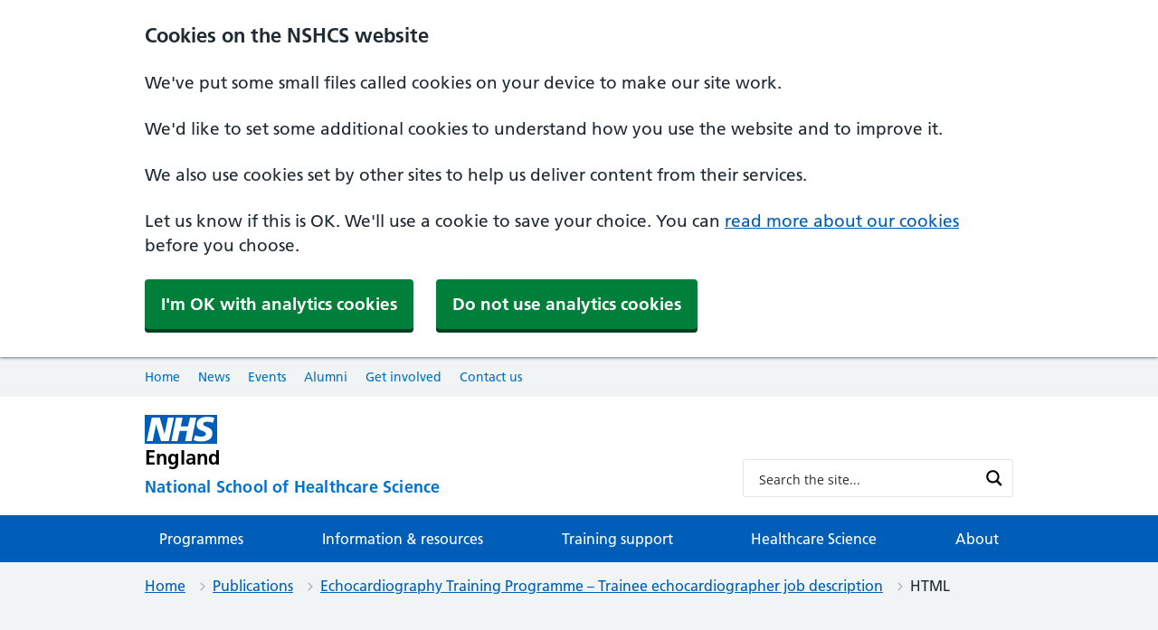

--- FILE ---
content_type: text/html; charset=UTF-8
request_url: https://nshcs.hee.nhs.uk/publications/etp-trainee-echocardiographer-job-description/html/
body_size: 21341
content:
<!doctype html>
<html lang="en">
<head>
    <meta charset="utf-8">
    <meta http-equiv="x-ua-compatible" content="ie=edge" />
    <meta name="viewport" content="width=device-width, initial-scale=1" />
    <link rel="apple-touch-icon" href="https://nshcs.hee.nhs.uk/wp-content/themes/nshcs-theme/images/apple-touch-icon.png" />
    <link rel="icon" href="https://nshcs.hee.nhs.uk/wp-content/themes/nshcs-theme/images/favicon.ico" />
    <meta name='robots' content='max-image-preview:large' />
<style id='wp-img-auto-sizes-contain-inline-css' type='text/css'>
img:is([sizes=auto i],[sizes^="auto," i]){contain-intrinsic-size:3000px 1500px}
/*# sourceURL=wp-img-auto-sizes-contain-inline-css */
</style>
<link rel='stylesheet' id='vendor-styles-css' href='https://nshcs.hee.nhs.uk/wp-content/themes/nshcs-theme/dist/vendor.min.css' type='text/css' media='all' />
<link rel='stylesheet' id='theme-styles-css' href='https://nshcs.hee.nhs.uk/wp-content/themes/nshcs-theme/dist/theme.css' type='text/css' media='all' />
<link rel='stylesheet' id='custom-styles-css' href='https://nshcs.hee.nhs.uk/wp-content/themes/nshcs-theme/css/custom2.css' type='text/css' media='all' />

<link rel="canonical" href="https://nshcs.hee.nhs.uk/publications/etp-trainee-echocardiographer-job-description/html/" />

        <script type="text/javascript">
            var jQueryMigrateHelperHasSentDowngrade = false;

			window.onerror = function( msg, url, line, col, error ) {
				// Break out early, do not processing if a downgrade reqeust was already sent.
				if ( jQueryMigrateHelperHasSentDowngrade ) {
					return true;
                }

				var xhr = new XMLHttpRequest();
				var nonce = 'a6365d12b7';
				var jQueryFunctions = [
					'andSelf',
					'browser',
					'live',
					'boxModel',
					'support.boxModel',
					'size',
					'swap',
					'clean',
					'sub',
                ];
				var match_pattern = /\)\.(.+?) is not a function/;
                var erroredFunction = msg.match( match_pattern );

                // If there was no matching functions, do not try to downgrade.
                if ( null === erroredFunction || typeof erroredFunction !== 'object' || typeof erroredFunction[1] === "undefined" || -1 === jQueryFunctions.indexOf( erroredFunction[1] ) ) {
                    return true;
                }

                // Set that we've now attempted a downgrade request.
                jQueryMigrateHelperHasSentDowngrade = true;

				xhr.open( 'POST', 'https://nshcs.hee.nhs.uk/wp-admin/admin-ajax.php' );
				xhr.setRequestHeader( 'Content-Type', 'application/x-www-form-urlencoded' );
				xhr.onload = function () {
					var response,
                        reload = false;

					if ( 200 === xhr.status ) {
                        try {
                        	response = JSON.parse( xhr.response );

                        	reload = response.data.reload;
                        } catch ( e ) {
                        	reload = false;
                        }
                    }

					// Automatically reload the page if a deprecation caused an automatic downgrade, ensure visitors get the best possible experience.
					if ( reload ) {
						location.reload();
                    }
				};

				xhr.send( encodeURI( 'action=jquery-migrate-downgrade-version&_wpnonce=' + nonce ) );

				// Suppress error alerts in older browsers
				return true;
			}
        </script>

		    <link rel="stylesheet" type="text/css" media="print" href="https://nshcs.hee.nhs.uk/wp-content/themes/nshcs-theme/css/print.css" />
        <title>Echocardiography Training Programme &#8211; Trainee echocardiographer job description &mdash; Publications</title>
    <meta name="description" content="The NSHCS has national responsibility for the management of the educational framework for training and development of healthcare scientists across more than 40 specialties in the NHS." />
    <meta name="twitter:card" content="summary">
    <meta name="twitter:site" content="@nshcs">
    <meta name="twitter:title" content="NSHCS">
    <meta name="twitter:description" content="The NSHCS has national responsibility for the management of the educational framework for training and development of healthcare scientists across more than 40 specialties in the NHS.">
    <meta name="twitter:creator" content="@nshcs">
    <meta name="twitter:image" content="https://nshcs.hee.nhs.uk/wp-content/uploads/2024/03/social-share-image-v3.jpg">
    <meta property="og:title" content="Echocardiography Training Programme &#8211; Trainee echocardiographer job description &mdash; Publications" />
    <meta property="og:type" content="article" />
    <meta property="og:url" content="https://nshcs.hee.nhs.uk/publications/etp-trainee-echocardiographer-job-description/html/" />
    <meta property="og:image" content="https://nshcs.hee.nhs.uk/wp-content/uploads/2024/03/social-share-image-v3.jpg" />
    <meta property="og:image:alt" content="NSHCS | HEE | NHS" />
    <meta property="og:description" content="The NSHCS has national responsibility for the management of the educational framework for training and development of healthcare scientists across more than 40 specialties in the NHS." /> 
    <meta property="og:site_name" content="NSHCS" />
        <script async src="https://www.googletagmanager.com/gtag/js?id=G-1DCLQVRTJK"></script>
    <script>
          window.dataLayer = window.dataLayer || [];
          function gtag(){dataLayer.push(arguments);}
          gtag('js', new Date());
          gtag('config', 'G-1DCLQVRTJK');
    </script>
<link rel="stylesheet" id="asp-basic" href="https://nshcs.hee.nhs.uk/wp-content/cache/asp/style.basic-ho-is-po-no-da-co-se.css?mq=Jse4QA" media="all" /><style id='asp-instance-2'>div[id*='ajaxsearchpro2_'] div.asp_loader,div[id*='ajaxsearchpro2_'] div.asp_loader *{box-sizing:border-box !important;margin:0;padding:0;box-shadow:none}div[id*='ajaxsearchpro2_'] div.asp_loader{box-sizing:border-box;display:flex;flex:0 1 auto;flex-direction:column;flex-grow:0;flex-shrink:0;flex-basis:28px;max-width:100%;max-height:100%;align-items:center;justify-content:center}div[id*='ajaxsearchpro2_'] div.asp_loader-inner{width:100%;margin:0 auto;text-align:center;height:100%}@-webkit-keyframes rotate-simple{0%{-webkit-transform:rotate(0deg);transform:rotate(0deg)}50%{-webkit-transform:rotate(180deg);transform:rotate(180deg)}100%{-webkit-transform:rotate(360deg);transform:rotate(360deg)}}@keyframes rotate-simple{0%{-webkit-transform:rotate(0deg);transform:rotate(0deg)}50%{-webkit-transform:rotate(180deg);transform:rotate(180deg)}100%{-webkit-transform:rotate(360deg);transform:rotate(360deg)}}div[id*='ajaxsearchpro2_'] div.asp_simple-circle{margin:0;height:100%;width:100%;animation:rotate-simple 0.8s infinite linear;-webkit-animation:rotate-simple 0.8s infinite linear;border:4px solid rgb(0,0,0);border-right-color:transparent;border-radius:50%;box-sizing:border-box}div[id*='ajaxsearchprores2_'] .asp_res_loader div.asp_loader,div[id*='ajaxsearchprores2_'] .asp_res_loader div.asp_loader *{box-sizing:border-box !important;margin:0;padding:0;box-shadow:none}div[id*='ajaxsearchprores2_'] .asp_res_loader div.asp_loader{box-sizing:border-box;display:flex;flex:0 1 auto;flex-direction:column;flex-grow:0;flex-shrink:0;flex-basis:28px;max-width:100%;max-height:100%;align-items:center;justify-content:center}div[id*='ajaxsearchprores2_'] .asp_res_loader div.asp_loader-inner{width:100%;margin:0 auto;text-align:center;height:100%}@-webkit-keyframes rotate-simple{0%{-webkit-transform:rotate(0deg);transform:rotate(0deg)}50%{-webkit-transform:rotate(180deg);transform:rotate(180deg)}100%{-webkit-transform:rotate(360deg);transform:rotate(360deg)}}@keyframes rotate-simple{0%{-webkit-transform:rotate(0deg);transform:rotate(0deg)}50%{-webkit-transform:rotate(180deg);transform:rotate(180deg)}100%{-webkit-transform:rotate(360deg);transform:rotate(360deg)}}div[id*='ajaxsearchprores2_'] .asp_res_loader div.asp_simple-circle{margin:0;height:100%;width:100%;animation:rotate-simple 0.8s infinite linear;-webkit-animation:rotate-simple 0.8s infinite linear;border:4px solid rgb(0,0,0);border-right-color:transparent;border-radius:50%;box-sizing:border-box}#ajaxsearchpro2_1 div.asp_loader,#ajaxsearchpro2_2 div.asp_loader,#ajaxsearchpro2_1 div.asp_loader *,#ajaxsearchpro2_2 div.asp_loader *{box-sizing:border-box !important;margin:0;padding:0;box-shadow:none}#ajaxsearchpro2_1 div.asp_loader,#ajaxsearchpro2_2 div.asp_loader{box-sizing:border-box;display:flex;flex:0 1 auto;flex-direction:column;flex-grow:0;flex-shrink:0;flex-basis:28px;max-width:100%;max-height:100%;align-items:center;justify-content:center}#ajaxsearchpro2_1 div.asp_loader-inner,#ajaxsearchpro2_2 div.asp_loader-inner{width:100%;margin:0 auto;text-align:center;height:100%}@-webkit-keyframes rotate-simple{0%{-webkit-transform:rotate(0deg);transform:rotate(0deg)}50%{-webkit-transform:rotate(180deg);transform:rotate(180deg)}100%{-webkit-transform:rotate(360deg);transform:rotate(360deg)}}@keyframes rotate-simple{0%{-webkit-transform:rotate(0deg);transform:rotate(0deg)}50%{-webkit-transform:rotate(180deg);transform:rotate(180deg)}100%{-webkit-transform:rotate(360deg);transform:rotate(360deg)}}#ajaxsearchpro2_1 div.asp_simple-circle,#ajaxsearchpro2_2 div.asp_simple-circle{margin:0;height:100%;width:100%;animation:rotate-simple 0.8s infinite linear;-webkit-animation:rotate-simple 0.8s infinite linear;border:4px solid rgb(0,0,0);border-right-color:transparent;border-radius:50%;box-sizing:border-box}@-webkit-keyframes asp_an_fadeInDown{0%{opacity:0;-webkit-transform:translateY(-20px)}100%{opacity:1;-webkit-transform:translateY(0)}}@keyframes asp_an_fadeInDown{0%{opacity:0;transform:translateY(-20px)}100%{opacity:1;transform:translateY(0)}}.asp_an_fadeInDown{-webkit-animation-name:asp_an_fadeInDown;animation-name:asp_an_fadeInDown}div.asp_r.asp_r_2,div.asp_r.asp_r_2 *,div.asp_m.asp_m_2,div.asp_m.asp_m_2 *,div.asp_s.asp_s_2,div.asp_s.asp_s_2 *{-webkit-box-sizing:content-box;-moz-box-sizing:content-box;-ms-box-sizing:content-box;-o-box-sizing:content-box;box-sizing:content-box;border:0;border-radius:0;text-transform:none;text-shadow:none;box-shadow:none;text-decoration:none;text-align:left;letter-spacing:normal}div.asp_r.asp_r_2,div.asp_m.asp_m_2,div.asp_s.asp_s_2{-webkit-box-sizing:border-box;-moz-box-sizing:border-box;-ms-box-sizing:border-box;-o-box-sizing:border-box;box-sizing:border-box}div.asp_r.asp_r_2,div.asp_r.asp_r_2 *,div.asp_m.asp_m_2,div.asp_m.asp_m_2 *,div.asp_s.asp_s_2,div.asp_s.asp_s_2 *{padding:0;margin:0}.wpdreams_clear{clear:both}.asp_w_container_2{width:100%}#ajaxsearchpro2_1,#ajaxsearchpro2_2,div.asp_m.asp_m_2{width:100%;height:auto;max-height:none;border-radius:5px;background:#d1eaff;margin-top:0;margin-bottom:0;background-image:-moz-radial-gradient(center,ellipse cover,rgb(255,255,255),rgb(255,255,255));background-image:-webkit-gradient(radial,center center,0px,center center,100%,rgb(255,255,255),rgb(255,255,255));background-image:-webkit-radial-gradient(center,ellipse cover,rgb(255,255,255),rgb(255,255,255));background-image:-o-radial-gradient(center,ellipse cover,rgb(255,255,255),rgb(255,255,255));background-image:-ms-radial-gradient(center,ellipse cover,rgb(255,255,255),rgb(255,255,255));background-image:radial-gradient(ellipse at center,rgb(255,255,255),rgb(255,255,255));overflow:hidden;border:1px solid rgba(228,228,228,1);border-radius:3px 3px 3px 3px;box-shadow:none}#ajaxsearchpro2_1 .probox,#ajaxsearchpro2_2 .probox,div.asp_m.asp_m_2 .probox{margin:6px;height:28px;background:transparent;border:0 none rgb(255,255,255);border-radius:0;box-shadow:none}p[id*=asp-try-2]{color:rgb(85,85,85) !important;display:block}div.asp_main_container+[id*=asp-try-2]{width:100%}p[id*=asp-try-2] a{color:rgb(255,181,86) !important}p[id*=asp-try-2] a:after{color:rgb(85,85,85) !important;display:inline;content:','}p[id*=asp-try-2] a:last-child:after{display:none}#ajaxsearchpro2_1 .probox .proinput,#ajaxsearchpro2_2 .probox .proinput,div.asp_m.asp_m_2 .probox .proinput{font-weight:normal;font-family:"Open Sans";color:rgb(0,0,0);font-size:14px;line-height:15px;text-shadow:none;line-height:normal;flex-grow:1;order:5;margin:0 0 0 10px;padding:0 5px}#ajaxsearchpro2_1 .probox .proinput input.orig,#ajaxsearchpro2_2 .probox .proinput input.orig,div.asp_m.asp_m_2 .probox .proinput input.orig{font-weight:normal;font-family:"Open Sans";color:rgb(0,0,0);font-size:14px;line-height:15px;text-shadow:none;line-height:normal;border:0;box-shadow:none;height:28px;position:relative;z-index:2;padding:0 !important;padding-top:2px !important;margin:-1px 0 0 -4px !important;width:100%;background:transparent !important}#ajaxsearchpro2_1 .probox .proinput input.autocomplete,#ajaxsearchpro2_2 .probox .proinput input.autocomplete,div.asp_m.asp_m_2 .probox .proinput input.autocomplete{font-weight:normal;font-family:"Open Sans";color:rgb(0,0,0);font-size:14px;line-height:15px;text-shadow:none;line-height:normal;opacity:0.25;height:28px;display:block;position:relative;z-index:1;padding:0 !important;margin:-1px 0 0 -4px !important;margin-top:-28px !important;width:100%;background:transparent !important}.rtl #ajaxsearchpro2_1 .probox .proinput input.orig,.rtl #ajaxsearchpro2_2 .probox .proinput input.orig,.rtl #ajaxsearchpro2_1 .probox .proinput input.autocomplete,.rtl #ajaxsearchpro2_2 .probox .proinput input.autocomplete,.rtl div.asp_m.asp_m_2 .probox .proinput input.orig,.rtl div.asp_m.asp_m_2 .probox .proinput input.autocomplete{font-weight:normal;font-family:"Open Sans";color:rgb(0,0,0);font-size:14px;line-height:15px;text-shadow:none;line-height:normal;direction:rtl;text-align:right}.rtl #ajaxsearchpro2_1 .probox .proinput,.rtl #ajaxsearchpro2_2 .probox .proinput,.rtl div.asp_m.asp_m_2 .probox .proinput{margin-right:2px}.rtl #ajaxsearchpro2_1 .probox .proloading,.rtl #ajaxsearchpro2_1 .probox .proclose,.rtl #ajaxsearchpro2_2 .probox .proloading,.rtl #ajaxsearchpro2_2 .probox .proclose,.rtl div.asp_m.asp_m_2 .probox .proloading,.rtl div.asp_m.asp_m_2 .probox .proclose{order:3}div.asp_m.asp_m_2 .probox .proinput input.orig::-webkit-input-placeholder{font-weight:normal;font-family:"Open Sans";color:rgb(0,0,0);font-size:14px;text-shadow:none;opacity:0.85}div.asp_m.asp_m_2 .probox .proinput input.orig::-moz-placeholder{font-weight:normal;font-family:"Open Sans";color:rgb(0,0,0);font-size:14px;text-shadow:none;opacity:0.85}div.asp_m.asp_m_2 .probox .proinput input.orig:-ms-input-placeholder{font-weight:normal;font-family:"Open Sans";color:rgb(0,0,0);font-size:14px;text-shadow:none;opacity:0.85}div.asp_m.asp_m_2 .probox .proinput input.orig:-moz-placeholder{font-weight:normal;font-family:"Open Sans";color:rgb(0,0,0);font-size:14px;text-shadow:none;opacity:0.85;line-height:normal !important}#ajaxsearchpro2_1 .probox .proinput input.autocomplete,#ajaxsearchpro2_2 .probox .proinput input.autocomplete,div.asp_m.asp_m_2 .probox .proinput input.autocomplete{font-weight:normal;font-family:"Open Sans";color:rgb(0,0,0);font-size:14px;line-height:15px;text-shadow:none;line-height:normal;border:0;box-shadow:none}#ajaxsearchpro2_1 .probox .proloading,#ajaxsearchpro2_1 .probox .proclose,#ajaxsearchpro2_1 .probox .promagnifier,#ajaxsearchpro2_1 .probox .prosettings,#ajaxsearchpro2_2 .probox .proloading,#ajaxsearchpro2_2 .probox .proclose,#ajaxsearchpro2_2 .probox .promagnifier,#ajaxsearchpro2_2 .probox .prosettings,div.asp_m.asp_m_2 .probox .proloading,div.asp_m.asp_m_2 .probox .proclose,div.asp_m.asp_m_2 .probox .promagnifier,div.asp_m.asp_m_2 .probox .prosettings{width:28px;height:28px;flex:0 0 28px;flex-grow:0;order:7;text-align:center}#ajaxsearchpro2_1 .probox .proclose svg,#ajaxsearchpro2_2 .probox .proclose svg,div.asp_m.asp_m_2 .probox .proclose svg{fill:rgb(254,254,254);background:rgb(51,51,51);box-shadow:0 0 0 2px rgba(255,255,255,0.9);border-radius:50%;box-sizing:border-box;margin-left:-10px;margin-top:-10px;padding:4px}#ajaxsearchpro2_1 .probox .proloading,#ajaxsearchpro2_2 .probox .proloading,div.asp_m.asp_m_2 .probox .proloading{width:28px;height:28px;min-width:28px;min-height:28px;max-width:28px;max-height:28px}#ajaxsearchpro2_1 .probox .proloading .asp_loader,#ajaxsearchpro2_2 .probox .proloading .asp_loader,div.asp_m.asp_m_2 .probox .proloading .asp_loader{width:24px;height:24px;min-width:24px;min-height:24px;max-width:24px;max-height:24px}#ajaxsearchpro2_1 .probox .promagnifier,#ajaxsearchpro2_2 .probox .promagnifier,div.asp_m.asp_m_2 .probox .promagnifier{width:auto;height:28px;flex:0 0 auto;order:7;-webkit-flex:0 0 auto;-webkit-order:7}div.asp_m.asp_m_2 .probox .promagnifier:focus-visible{outline:black outset}#ajaxsearchpro2_1 .probox .proloading .innericon,#ajaxsearchpro2_2 .probox .proloading .innericon,#ajaxsearchpro2_1 .probox .proclose .innericon,#ajaxsearchpro2_2 .probox .proclose .innericon,#ajaxsearchpro2_1 .probox .promagnifier .innericon,#ajaxsearchpro2_2 .probox .promagnifier .innericon,#ajaxsearchpro2_1 .probox .prosettings .innericon,#ajaxsearchpro2_2 .probox .prosettings .innericon,div.asp_m.asp_m_2 .probox .proloading .innericon,div.asp_m.asp_m_2 .probox .proclose .innericon,div.asp_m.asp_m_2 .probox .promagnifier .innericon,div.asp_m.asp_m_2 .probox .prosettings .innericon{text-align:center}#ajaxsearchpro2_1 .probox .promagnifier .innericon,#ajaxsearchpro2_2 .probox .promagnifier .innericon,div.asp_m.asp_m_2 .probox .promagnifier .innericon{display:block;width:28px;height:28px;float:right}#ajaxsearchpro2_1 .probox .promagnifier .asp_text_button,#ajaxsearchpro2_2 .probox .promagnifier .asp_text_button,div.asp_m.asp_m_2 .probox .promagnifier .asp_text_button{display:block;width:auto;height:28px;float:right;margin:0;padding:0 10px 0 2px;font-weight:normal;font-family:"Open Sans";color:rgb(51,51,51);font-size:15px;line-height:auto;text-shadow:none;line-height:28px}#ajaxsearchpro2_1 .probox .promagnifier .innericon svg,#ajaxsearchpro2_2 .probox .promagnifier .innericon svg,div.asp_m.asp_m_2 .probox .promagnifier .innericon svg{fill:rgb(0,0,0)}#ajaxsearchpro2_1 .probox .prosettings .innericon svg,#ajaxsearchpro2_2 .probox .prosettings .innericon svg,div.asp_m.asp_m_2 .probox .prosettings .innericon svg{fill:rgb(69,69,69)}#ajaxsearchpro2_1 .probox .promagnifier,#ajaxsearchpro2_2 .probox .promagnifier,div.asp_m.asp_m_2 .probox .promagnifier{width:28px;height:28px;background:transparent;background-position:center center;background-repeat:no-repeat;order:11;-webkit-order:11;float:right;border:0 none rgb(255,255,255);border-radius:0;box-shadow:-1px 1px 0 0 rgba(255,255,255,0.64) inset;cursor:pointer;background-size:100% 100%;background-position:center center;background-repeat:no-repeat;cursor:pointer}#ajaxsearchpro2_1 .probox .prosettings,#ajaxsearchpro2_2 .probox .prosettings,div.asp_m.asp_m_2 .probox .prosettings{width:28px;height:28px;background:transparent;background-position:center center;background-repeat:no-repeat;order:10;-webkit-order:10;float:right;border:0 solid rgb(255,255,255);border-radius:0;box-shadow:0 1px 0 0 rgba(255,255,255,0.64) inset;cursor:pointer;background-size:100% 100%;align-self:flex-end}#ajaxsearchprores2_1,#ajaxsearchprores2_2,div.asp_r.asp_r_2{position:absolute;z-index:11000;width:auto;margin:0}#ajaxsearchprores2_1 .asp_nores,#ajaxsearchprores2_2 .asp_nores,div.asp_r.asp_r_2 .asp_nores{border:0 solid rgb(0,0,0);border-radius:0;box-shadow:0 5px 5px -5px #dfdfdf;padding:6px 12px 6px 12px;margin:0;font-weight:normal;font-family:inherit;color:rgba(74,74,74,1);font-size:1rem;line-height:1.2rem;text-shadow:none;font-weight:normal;background:rgb(255,255,255)}#ajaxsearchprores2_1 .asp_nores .asp_nores_kw_suggestions,#ajaxsearchprores2_2 .asp_nores .asp_nores_kw_suggestions,div.asp_r.asp_r_2 .asp_nores .asp_nores_kw_suggestions{color:rgba(234,67,53,1);font-weight:normal}#ajaxsearchprores2_1 .asp_nores .asp_keyword,#ajaxsearchprores2_2 .asp_nores .asp_keyword,div.asp_r.asp_r_2 .asp_nores .asp_keyword{padding:0 8px 0 0;cursor:pointer;color:rgba(20,84,169,1);font-weight:bold}#ajaxsearchprores2_1 .asp_results_top,#ajaxsearchprores2_2 .asp_results_top,div.asp_r.asp_r_2 .asp_results_top{background:rgb(255,255,255);border:1px none rgb(81,81,81);border-radius:0;padding:6px 12px 6px 12px;margin:0 0 4px 0;text-align:center;font-weight:normal;font-family:"Open Sans";color:rgb(81,81,81);font-size:13px;line-height:16px;text-shadow:none}#ajaxsearchprores2_1 .results .item,#ajaxsearchprores2_2 .results .item,div.asp_r.asp_r_2 .results .item{height:auto;background:rgb(255,255,255)}#ajaxsearchprores2_1 .results .item.hovered,#ajaxsearchprores2_2 .results .item.hovered,div.asp_r.asp_r_2 .results .item.hovered{background-image:-moz-radial-gradient(center,ellipse cover,rgb(244,244,244),rgb(246,246,246));background-image:-webkit-gradient(radial,center center,0px,center center,100%,rgb(244,244,244),rgb(246,246,246));background-image:-webkit-radial-gradient(center,ellipse cover,rgb(244,244,244),rgb(246,246,246));background-image:-o-radial-gradient(center,ellipse cover,rgb(244,244,244),rgb(246,246,246));background-image:-ms-radial-gradient(center,ellipse cover,rgb(244,244,244),rgb(246,246,246));background-image:radial-gradient(ellipse at center,rgb(244,244,244),rgb(246,246,246))}#ajaxsearchprores2_1 .results .item .asp_image,#ajaxsearchprores2_2 .results .item .asp_image,div.asp_r.asp_r_2 .results .item .asp_image{background-size:cover;background-repeat:no-repeat}#ajaxsearchprores2_1 .results .item .asp_image img,#ajaxsearchprores2_2 .results .item .asp_image img,div.asp_r.asp_r_2 .results .item .asp_image img{object-fit:cover}#ajaxsearchprores2_1 .results .item .asp_item_overlay_img,#ajaxsearchprores2_2 .results .item .asp_item_overlay_img,div.asp_r.asp_r_2 .results .item .asp_item_overlay_img{background-size:cover;background-repeat:no-repeat}#ajaxsearchprores2_1 .results .item .asp_content,#ajaxsearchprores2_2 .results .item .asp_content,div.asp_r.asp_r_2 .results .item .asp_content{overflow:hidden;background:transparent;margin:0;padding:0 10px}#ajaxsearchprores2_1 .results .item .asp_content h3,#ajaxsearchprores2_2 .results .item .asp_content h3,div.asp_r.asp_r_2 .results .item .asp_content h3{margin:0;padding:0;display:inline-block;line-height:inherit;font-weight:bold;font-family:"Lato";color:rgb(20,104,169);font-size:14px;line-height:1.55em;text-shadow:none}#ajaxsearchprores2_1 .results .item .asp_content h3 a,#ajaxsearchprores2_2 .results .item .asp_content h3 a,div.asp_r.asp_r_2 .results .item .asp_content h3 a{margin:0;padding:0;line-height:inherit;display:block;font-weight:bold;font-family:"Lato";color:rgb(20,104,169);font-size:14px;line-height:1.55em;text-shadow:none}#ajaxsearchprores2_1 .results .item .asp_content h3 a:hover,#ajaxsearchprores2_2 .results .item .asp_content h3 a:hover,div.asp_r.asp_r_2 .results .item .asp_content h3 a:hover{font-weight:bold;font-family:"Lato";color:rgb(20,104,169);font-size:14px;line-height:1.55em;text-shadow:none}#ajaxsearchprores2_1 .results .item div.etc,#ajaxsearchprores2_2 .results .item div.etc,div.asp_r.asp_r_2 .results .item div.etc{padding:0;font-size:13px;line-height:1.3em;margin-bottom:6px}#ajaxsearchprores2_1 .results .item .etc .asp_author,#ajaxsearchprores2_2 .results .item .etc .asp_author,div.asp_r.asp_r_2 .results .item .etc .asp_author{padding:0;font-weight:bold;font-family:"Open Sans";color:rgb(161,161,161);font-size:11px;line-height:13px;text-shadow:none}#ajaxsearchprores2_1 .results .item .etc .asp_date,#ajaxsearchprores2_2 .results .item .etc .asp_date,div.asp_r.asp_r_2 .results .item .etc .asp_date{margin:0 0 0 10px;padding:0;font-weight:normal;font-family:"Open Sans";color:rgb(173,173,173);font-size:11px;line-height:15px;text-shadow:none}#ajaxsearchprores2_1 .results .item div.asp_content,#ajaxsearchprores2_2 .results .item div.asp_content,div.asp_r.asp_r_2 .results .item div.asp_content{margin:0;padding:0;font-weight:normal;font-family:"Open Sans";color:rgb(74,74,74);font-size:13px;line-height:1.35em;text-shadow:none}#ajaxsearchprores2_1 span.highlighted,#ajaxsearchprores2_2 span.highlighted,div.asp_r.asp_r_2 span.highlighted{font-weight:bold;color:rgba(160,0,84,1);background-color:rgba(238,238,238,1)}#ajaxsearchprores2_1 p.showmore,#ajaxsearchprores2_2 p.showmore,div.asp_r.asp_r_2 p.showmore{text-align:center;font-weight:normal;font-family:"Open Sans";color:rgb(5,94,148);font-size:12px;line-height:15px;text-shadow:none}#ajaxsearchprores2_1 p.showmore a,#ajaxsearchprores2_2 p.showmore a,div.asp_r.asp_r_2 p.showmore a{font-weight:normal;font-family:"Open Sans";color:rgb(5,94,148);font-size:12px;line-height:15px;text-shadow:none;padding:10px 5px;margin:0 auto;background:rgba(255,255,255,1);display:block;text-align:center}#ajaxsearchprores2_1 .asp_res_loader,#ajaxsearchprores2_2 .asp_res_loader,div.asp_r.asp_r_2 .asp_res_loader{background:rgb(255,255,255);height:200px;padding:10px}#ajaxsearchprores2_1.isotopic .asp_res_loader,#ajaxsearchprores2_2.isotopic .asp_res_loader,div.asp_r.asp_r_2.isotopic .asp_res_loader{background:rgba(255,255,255,0)}#ajaxsearchprores2_1 .asp_res_loader .asp_loader,#ajaxsearchprores2_2 .asp_res_loader .asp_loader,div.asp_r.asp_r_2 .asp_res_loader .asp_loader{height:200px;width:200px;margin:0 auto}div.asp_s.asp_s_2.searchsettings,div.asp_s.asp_s_2.searchsettings,div.asp_s.asp_s_2.searchsettings{direction:ltr;padding:0;background-image:-webkit-linear-gradient(185deg,rgb(255,255,255),rgb(255,255,255));background-image:-moz-linear-gradient(185deg,rgb(255,255,255),rgb(255,255,255));background-image:-o-linear-gradient(185deg,rgb(255,255,255),rgb(255,255,255));background-image:-ms-linear-gradient(185deg,rgb(255,255,255) 0,rgb(255,255,255) 100%);background-image:linear-gradient(185deg,rgb(255,255,255),rgb(255,255,255));box-shadow:0 0 0 1px rgb(181,181,181) inset;;max-width:208px;z-index:2}div.asp_s.asp_s_2.searchsettings.asp_s,div.asp_s.asp_s_2.searchsettings.asp_s,div.asp_s.asp_s_2.searchsettings.asp_s{z-index:11001}#ajaxsearchprobsettings2_1.searchsettings,#ajaxsearchprobsettings2_2.searchsettings,div.asp_sb.asp_sb_2.searchsettings{max-width:408px}div.asp_s.asp_s_2.searchsettings form,div.asp_s.asp_s_2.searchsettings form,div.asp_s.asp_s_2.searchsettings form{display:flex}div.asp_sb.asp_sb_2.searchsettings form,div.asp_sb.asp_sb_2.searchsettings form,div.asp_sb.asp_sb_2.searchsettings form{display:flex}#ajaxsearchprosettings2_1.searchsettings div.asp_option_label,#ajaxsearchprosettings2_2.searchsettings div.asp_option_label,#ajaxsearchprosettings2_1.searchsettings .asp_label,#ajaxsearchprosettings2_2.searchsettings .asp_label,div.asp_s.asp_s_2.searchsettings div.asp_option_label,div.asp_s.asp_s_2.searchsettings .asp_label{font-weight:bold;font-family:"Open Sans";color:rgb(43,43,43);font-size:12px;line-height:15px;text-shadow:none}#ajaxsearchprosettings2_1.searchsettings .asp_option_inner .asp_option_checkbox,#ajaxsearchprosettings2_2.searchsettings .asp_option_inner .asp_option_checkbox,div.asp_sb.asp_sb_2.searchsettings .asp_option_inner .asp_option_checkbox,div.asp_s.asp_s_2.searchsettings .asp_option_inner .asp_option_checkbox{background-image:-webkit-linear-gradient(180deg,rgb(34,34,34),rgb(69,72,77));background-image:-moz-linear-gradient(180deg,rgb(34,34,34),rgb(69,72,77));background-image:-o-linear-gradient(180deg,rgb(34,34,34),rgb(69,72,77));background-image:-ms-linear-gradient(180deg,rgb(34,34,34) 0,rgb(69,72,77) 100%);background-image:linear-gradient(180deg,rgb(34,34,34),rgb(69,72,77))}#ajaxsearchprosettings2_1.searchsettings .asp_option_inner .asp_option_checkbox:after,#ajaxsearchprosettings2_2.searchsettings .asp_option_inner .asp_option_checkbox:after,#ajaxsearchprobsettings2_1.searchsettings .asp_option_inner .asp_option_checkbox:after,#ajaxsearchprobsettings2_2.searchsettings .asp_option_inner .asp_option_checkbox:after,div.asp_sb.asp_sb_2.searchsettings .asp_option_inner .asp_option_checkbox:after,div.asp_s.asp_s_2.searchsettings .asp_option_inner .asp_option_checkbox:after{font-family:'asppsicons2';border:none;content:"\e800";display:block;position:absolute;top:0;left:0;font-size:11px;color:rgb(255,255,255);margin:1px 0 0 0 !important;line-height:17px;text-align:center;text-decoration:none;text-shadow:none}div.asp_sb.asp_sb_2.searchsettings .asp_sett_scroll,div.asp_s.asp_s_2.searchsettings .asp_sett_scroll{scrollbar-width:thin;scrollbar-color:rgba(0,0,0,0.5) transparent}div.asp_sb.asp_sb_2.searchsettings .asp_sett_scroll::-webkit-scrollbar,div.asp_s.asp_s_2.searchsettings .asp_sett_scroll::-webkit-scrollbar{width:7px}div.asp_sb.asp_sb_2.searchsettings .asp_sett_scroll::-webkit-scrollbar-track,div.asp_s.asp_s_2.searchsettings .asp_sett_scroll::-webkit-scrollbar-track{background:transparent}div.asp_sb.asp_sb_2.searchsettings .asp_sett_scroll::-webkit-scrollbar-thumb,div.asp_s.asp_s_2.searchsettings .asp_sett_scroll::-webkit-scrollbar-thumb{background:rgba(0,0,0,0.5);border-radius:5px;border:none}#ajaxsearchprosettings2_1.searchsettings .asp_sett_scroll,#ajaxsearchprosettings2_2.searchsettings .asp_sett_scroll,div.asp_s.asp_s_2.searchsettings .asp_sett_scroll{max-height:220px;overflow:auto}#ajaxsearchprobsettings2_1.searchsettings .asp_sett_scroll,#ajaxsearchprobsettings2_2.searchsettings .asp_sett_scroll,div.asp_sb.asp_sb_2.searchsettings .asp_sett_scroll{max-height:220px;overflow:auto}#ajaxsearchprosettings2_1.searchsettings fieldset,#ajaxsearchprosettings2_2.searchsettings fieldset,div.asp_s.asp_s_2.searchsettings fieldset{width:200px;min-width:200px;max-width:10000px}#ajaxsearchprobsettings2_1.searchsettings fieldset,#ajaxsearchprobsettings2_2.searchsettings fieldset,div.asp_sb.asp_sb_2.searchsettings fieldset{width:200px;min-width:200px;max-width:10000px}#ajaxsearchprosettings2_1.searchsettings fieldset legend,#ajaxsearchprosettings2_2.searchsettings fieldset legend,div.asp_s.asp_s_2.searchsettings fieldset legend{padding:0 0 0 10px;margin:0;background:transparent;font-weight:normal;font-family:"Open Sans";color:rgb(71,71,71);font-size:13px;line-height:15px;text-shadow:none}#ajaxsearchprores2_1.vertical,#ajaxsearchprores2_2.vertical,div.asp_r.asp_r_2.vertical{padding:4px;background:rgb(255,255,255);border-radius:3px;border:1px solid rgba(228,228,228,1);border-radius:0;box-shadow:none;visibility:hidden;display:none}#ajaxsearchprores2_1.vertical .results,#ajaxsearchprores2_2.vertical .results,div.asp_r.asp_r_2.vertical .results{max-height:none;overflow-x:hidden;overflow-y:auto}#ajaxsearchprores2_1.vertical .item,#ajaxsearchprores2_2.vertical .item,div.asp_r.asp_r_2.vertical .item{position:relative;box-sizing:border-box}#ajaxsearchprores2_1.vertical .item .asp_content h3,#ajaxsearchprores2_2.vertical .item .asp_content h3,div.asp_r.asp_r_2.vertical .item .asp_content h3{display:inline}#ajaxsearchprores2_1.vertical .results .item .asp_content,#ajaxsearchprores2_2.vertical .results .item .asp_content,div.asp_r.asp_r_2.vertical .results .item .asp_content{overflow:hidden;width:auto;height:auto;background:transparent;margin:0;padding:8px}#ajaxsearchprores2_1.vertical .results .item .asp_image,#ajaxsearchprores2_2.vertical .results .item .asp_image,div.asp_r.asp_r_2.vertical .results .item .asp_image{width:70px;height:70px;margin:2px 8px 0 0}#ajaxsearchprores2_1.vertical .asp_simplebar-scrollbar::before,#ajaxsearchprores2_2.vertical .asp_simplebar-scrollbar::before,div.asp_r.asp_r_2.vertical .asp_simplebar-scrollbar::before{background:transparent;background-image:-moz-radial-gradient(center,ellipse cover,rgba(0,0,0,0.5),rgba(0,0,0,0.5));background-image:-webkit-gradient(radial,center center,0px,center center,100%,rgba(0,0,0,0.5),rgba(0,0,0,0.5));background-image:-webkit-radial-gradient(center,ellipse cover,rgba(0,0,0,0.5),rgba(0,0,0,0.5));background-image:-o-radial-gradient(center,ellipse cover,rgba(0,0,0,0.5),rgba(0,0,0,0.5));background-image:-ms-radial-gradient(center,ellipse cover,rgba(0,0,0,0.5),rgba(0,0,0,0.5));background-image:radial-gradient(ellipse at center,rgba(0,0,0,0.5),rgba(0,0,0,0.5))}#ajaxsearchprores2_1.vertical .results .item::after,#ajaxsearchprores2_2.vertical .results .item::after,div.asp_r.asp_r_2.vertical .results .item::after{display:block;position:absolute;bottom:0;content:"";height:1px;width:100%;background:rgba(255,255,255,0.55)}#ajaxsearchprores2_1.vertical .results .item.asp_last_item::after,#ajaxsearchprores2_2.vertical .results .item.asp_last_item::after,div.asp_r.asp_r_2.vertical .results .item.asp_last_item::after{display:none}.asp_spacer{display:none !important;}.asp_v_spacer{width:100%;height:0}#ajaxsearchprores2_1 .asp_group_header,#ajaxsearchprores2_2 .asp_group_header,div.asp_r.asp_r_2 .asp_group_header{background:#DDD;background:rgb(246,246,246);border-radius:3px 3px 0 0;border-top:1px solid rgb(248,248,248);border-left:1px solid rgb(248,248,248);border-right:1px solid rgb(248,248,248);margin:0 0 -3px;padding:7px 0 7px 10px;position:relative;z-index:1000;min-width:90%;flex-grow:1;font-weight:bold;font-family:"Open Sans";color:rgb(5,94,148);font-size:11px;line-height:13px;text-shadow:none}#ajaxsearchprores2_1.vertical .results,#ajaxsearchprores2_2.vertical .results,div.asp_r.asp_r_2.vertical .results{scrollbar-width:thin;scrollbar-color:rgba(0,0,0,0.5) rgb(255,255,255)}#ajaxsearchprores2_1.vertical .results::-webkit-scrollbar,#ajaxsearchprores2_2.vertical .results::-webkit-scrollbar,div.asp_r.asp_r_2.vertical .results::-webkit-scrollbar{width:10px}#ajaxsearchprores2_1.vertical .results::-webkit-scrollbar-track,#ajaxsearchprores2_2.vertical .results::-webkit-scrollbar-track,div.asp_r.asp_r_2.vertical .results::-webkit-scrollbar-track{background:rgb(255,255,255);box-shadow:inset 0 0 12px 12px transparent;border:none}#ajaxsearchprores2_1.vertical .results::-webkit-scrollbar-thumb,#ajaxsearchprores2_2.vertical .results::-webkit-scrollbar-thumb,div.asp_r.asp_r_2.vertical .results::-webkit-scrollbar-thumb{background:transparent;box-shadow:inset 0 0 12px 12px rgba(0,0,0,0);border:solid 2px transparent;border-radius:12px}#ajaxsearchprores2_1.vertical:hover .results::-webkit-scrollbar-thumb,#ajaxsearchprores2_2.vertical:hover .results::-webkit-scrollbar-thumb,div.asp_r.asp_r_2.vertical:hover .results::-webkit-scrollbar-thumb{box-shadow:inset 0 0 12px 12px rgba(0,0,0,0.5)}@media(hover:none),(max-width:500px){#ajaxsearchprores2_1.vertical .results::-webkit-scrollbar-thumb,#ajaxsearchprores2_2.vertical .results::-webkit-scrollbar-thumb,div.asp_r.asp_r_2.vertical .results::-webkit-scrollbar-thumb{box-shadow:inset 0 0 12px 12px rgba(0,0,0,0.5)}}</style>
				<link rel="preconnect" href="https://fonts.gstatic.com" crossorigin />
				<style>
					@font-face {
  font-family: 'Lato';
  font-style: normal;
  font-weight: 300;
  font-display: swap;
  src: url(https://fonts.gstatic.com/s/lato/v24/S6u9w4BMUTPHh7USSwiPHA.ttf) format('truetype');
}
@font-face {
  font-family: 'Lato';
  font-style: normal;
  font-weight: 400;
  font-display: swap;
  src: url(https://fonts.gstatic.com/s/lato/v24/S6uyw4BMUTPHjx4wWw.ttf) format('truetype');
}
@font-face {
  font-family: 'Lato';
  font-style: normal;
  font-weight: 700;
  font-display: swap;
  src: url(https://fonts.gstatic.com/s/lato/v24/S6u9w4BMUTPHh6UVSwiPHA.ttf) format('truetype');
}
@font-face {
  font-family: 'Open Sans';
  font-style: normal;
  font-weight: 300;
  font-stretch: normal;
  font-display: swap;
  src: url(https://fonts.gstatic.com/s/opensans/v36/memSYaGs126MiZpBA-UvWbX2vVnXBbObj2OVZyOOSr4dVJWUgsiH0B4gaVc.ttf) format('truetype');
}
@font-face {
  font-family: 'Open Sans';
  font-style: normal;
  font-weight: 400;
  font-stretch: normal;
  font-display: swap;
  src: url(https://fonts.gstatic.com/s/opensans/v36/memSYaGs126MiZpBA-UvWbX2vVnXBbObj2OVZyOOSr4dVJWUgsjZ0B4gaVc.ttf) format('truetype');
}
@font-face {
  font-family: 'Open Sans';
  font-style: normal;
  font-weight: 700;
  font-stretch: normal;
  font-display: swap;
  src: url(https://fonts.gstatic.com/s/opensans/v36/memSYaGs126MiZpBA-UvWbX2vVnXBbObj2OVZyOOSr4dVJWUgsg-1x4gaVc.ttf) format('truetype');
}

				</style></head>
<body class="body body--single body--cookie">
    <div class="hee-banner hee-banner--announcement" role="complementary" style="display:none;">
    <div class="nhsuk-width-container">
        <div class="hee-banner__message">
<p>Creating a new NHS England:&nbsp;Health Education England, NHS Digital and NHS England have merged.&nbsp;<a href="https://www.hee.nhs.uk/hee-merges-with-nhs-england" target="_blank">Learn more</a></p>                </div>
    </div>
</div>
<a class="nhsuk-skip-link" href="#maincontent">Skip to main content</a>
<div class="nhsuk-topbar nhsuk-topbar--navigation">
    <nav class="nhsuk-width-container" aria-label="Topbar">
        <ul>
                    <li>
                <a href="https://nshcs.hee.nhs.uk/">
                    Home                </a>
            </li>
                    <li>
                <a href="https://nshcs.hee.nhs.uk/news/">
                    News                </a>
            </li>
                    <li>
                <a href="https://nshcs.hee.nhs.uk/events/">
                    Events                </a>
            </li>
                    <li>
                <a href="https://nshcs.hee.nhs.uk/alumni/">
                    Alumni                </a>
            </li>
                    <li>
                <a href="https://nshcs.hee.nhs.uk/get-involved/">
                    Get involved                </a>
            </li>
                    <li>
                <a href="https://nshcs.hee.nhs.uk/contact/">
                    Contact us                </a>
            </li>
                </ul>
    </nav>
</div><header class="nhsuk-header nhsuk-header--organisation nhsuk-header--white" role="banner">
    <div class="nhsuk-width-container nhsuk-header__container">
        <div class="nhsuk-header__content" id="content-header">
            <div class="nhsuk-grid-row">
                <div class="nhsuk-grid-column-two-thirds">
                    <div class="nhsuk-header__logo nhs">
                        <a class="nhsuk-header__link" href="https://www.england.nhs.uk/" aria-label="NHS England">
                            <svg class="nhsuk-logo" xmlns="http://www.w3.org/2000/svg" viewBox="0 0 40 16">
                                <path class="nhsuk-logo__background" d="M0 0h40v16H0z"></path>
                                <path class="nhsuk-logo__text" d="M3.9 1.5h4.4l2.6 9h.1l1.8-9h3.3l-2.8 13H9l-2.7-9h-.1l-1.8 9H1.1M17.3 1.5h3.6l-1 4.9h4L25 1.5h3.5l-2.7 13h-3.5l1.1-5.6h-4.1l-1.2 5.6h-3.4M37.7 4.4c-.7-.3-1.6-.6-2.9-.6-1.4 0-2.5.2-2.5 1.3 0 1.8 5.1 1.2 5.1 5.1 0 3.6-3.3 4.5-6.4 4.5-1.3 0-2.9-.3-4-.7l.8-2.7c.7.4 2.1.7 3.2.7s2.8-.2 2.8-1.5c0-2.1-5.1-1.3-5.1-5 0-3.4 2.9-4.4 5.8-4.4 1.6 0 3.1.2 4 .6"></path>
                            </svg>
                            <span class="nhsuk-organisation-name">England</span>
                        </a>
                    </div>
                    <div class="nhsuk-header__logo subbrand">
                        <a class="nhsuk-header__link nshcs" href="https://nshcs.hee.nhs.uk" aria-label="National School of Healthcare Science">
                            <span class="nhsuk-organisation-name">National School of Healthcare Science</span>
                        </a>
                    </div>
                </div>
                <div class="nhsuk-grid-column-one-third">
                    <div class="asp_w_container asp_w_container_2 asp_w_container_2_1" data-id="2" data-instance="1"><div class='asp_w asp_m asp_m_2 asp_m_2_1 wpdreams_asp_sc wpdreams_asp_sc-2 ajaxsearchpro asp_main_container asp_non_compact' data-id="2" data-name="TopSearch" data-instance="1" id='ajaxsearchpro2_1'><div class="probox"><div class='prosettings' style='display:none;' data-opened=0><div class='innericon'><svg xmlns="http://www.w3.org/2000/svg" width="22" height="22" viewBox="0 0 512 512"><polygon transform="rotate(90 256 256)" points="142.332,104.886 197.48,50 402.5,256 197.48,462 142.332,407.113 292.727,256"/></svg></div></div><div class='proinput'><form role="search" action='#' autocomplete="off" aria-label="Search form"><input type='search' class='orig' placeholder='Search the site...' name='phrase' value='' aria-label="Search input" autocomplete="off"/><input type='text' class='autocomplete' name='phrase' value='' aria-label="Search autocomplete input" aria-hidden="true" tabindex="-1" autocomplete="off" disabled/></form></div><button class='promagnifier' aria-label="Search magnifier button"><span class='asp_text_button hiddend'> Search </span><span class='innericon'><svg xmlns="http://www.w3.org/2000/svg" width="22" height="22" viewBox="0 0 512 512"><path d="M460.355 421.59l-106.51-106.512c20.04-27.553 31.884-61.437 31.884-98.037C385.73 124.935 310.792 50 218.685 50c-92.106 0-167.04 74.934-167.04 167.04 0 92.107 74.935 167.042 167.04 167.042 34.912 0 67.352-10.773 94.184-29.158L419.945 462l40.41-40.41zM100.63 217.04c0-65.095 52.96-118.055 118.056-118.055 65.098 0 118.057 52.96 118.057 118.056 0 65.097-52.96 118.057-118.057 118.057-65.096 0-118.055-52.96-118.055-118.056z"/></svg></span><span class="asp_clear"></span></button><div class='proloading'><div class="asp_loader"><div class="asp_loader-inner asp_simple-circle"></div></div></div><div class='proclose'><svg version="1.1" xmlns="http://www.w3.org/2000/svg" xmlns:xlink="http://www.w3.org/1999/xlink" x="0px" y="0px" width="512px" height="512px" viewBox="0 0 512 512" enable-background="new 0 0 512 512" xml:space="preserve"><polygon points="438.393,374.595 319.757,255.977 438.378,137.348 374.595,73.607 255.995,192.225 137.375,73.622 73.607,137.352 192.246,255.983 73.622,374.625 137.352,438.393 256.002,319.734 374.652,438.378 "/></svg></div></div></div><div class='asp_data_container' style="display:none !important;"><div class="asp_init_data" style="display:none !important;" id="asp_init_id_2_1" data-asp-id="2" data-asp-instance="1" data-aspdata="[base64]/[base64]"></div><div class='asp_hidden_data' style="display:none !important;"><div class='asp_item_overlay'><div class='asp_item_inner'><svg xmlns="http://www.w3.org/2000/svg" width="22" height="22" viewBox="0 0 512 512"><path d="M448.225 394.243l-85.387-85.385c16.55-26.08 26.146-56.986 26.146-90.094 0-92.99-75.652-168.64-168.643-168.64-92.988 0-168.64 75.65-168.64 168.64s75.65 168.64 168.64 168.64c31.466 0 60.94-8.67 86.176-23.734l86.14 86.142c36.755 36.754 92.355-18.783 55.57-55.57zm-344.233-175.48c0-64.155 52.192-116.35 116.35-116.35s116.353 52.194 116.353 116.35S284.5 335.117 220.342 335.117s-116.35-52.196-116.35-116.352zm34.463-30.26c34.057-78.9 148.668-69.75 170.248 12.863-43.482-51.037-119.984-56.532-170.248-12.862z"/></svg></div></div></div></div><div id='__original__ajaxsearchprores2_1' class='asp_w asp_r asp_r_2 asp_r_2_1 vertical ajaxsearchpro wpdreams_asp_sc wpdreams_asp_sc-2' data-id="2" data-instance="1"><div class="asp_results_top" style="display:none;"><div class="asp_rt_phrase">Results for <strong>{phrase}</strong> (<strong>{results_count}</strong> of <strong>{results_count_total}</strong>)</div><div class="asp_rt_nophrase">Displaying <strong>{results_count}</strong> results of <strong>{results_count_total}</strong></div></div><div class="results"><div class="resdrg"></div></div><div class="asp_showmore_container"><p class='showmore'><a class='asp_showmore' role="button" href="https://nshcs.hee.nhs.uk">More results... <span></span></a></p><div class="asp_moreres_loader" style="display: none;"><div class="asp_moreres_loader-inner"></div></div></div><div class="asp_res_loader hiddend"><div class="asp_loader"><div class="asp_loader-inner asp_simple-circle"></div></div></div></div><div id='__original__ajaxsearchprobsettings2_1' class="asp_w asp_ss asp_ss_2 asp_sb asp_sb_2 asp_sb_2_1 asp_sb wpdreams_asp_sc wpdreams_asp_sc-2 ajaxsearchpro searchsettings" data-id="2" data-instance="1"><form name='options' class="asp-fss-flex" aria-label="Search settings form" autocomplete = 'off'><input type="hidden" name="current_page_id" value="22679"><input type='hidden' name='qtranslate_lang' value='0'/><input type="hidden" name="filters_changed" value="0"><input type="hidden" name="filters_initial" value="1"><div style="clear:both;"></div></form></div></div>                </div>
            </div>
        </div>
        <div class="nhsuk-header__menu">
            <button class="nhsuk-header__menu-toggle" id="toggle-menu" aria-controls="header-navigation" aria-label="Open menu">Menu</button>
        </div>
    </div>
    <nav class="nhsuk-header__navigation" id="header-navigation" role="navigation" aria-label="Primary navigation" aria-labelledby="label-navigation">
	<div class="nhsuk-width-container">
		<p class="nhsuk-header__navigation-title"><span id="label-navigation">Menu</span>
			<button class="nhsuk-header__navigation-close" id="close-menu">
				<svg class="nhsuk-icon nhsuk-icon__close" xmlns="http://www.w3.org/2000/svg" viewBox="0 0 24 24" aria-hidden="true" focusable="false">
					<path d="M13.41 12l5.3-5.29a1 1 0 1 0-1.42-1.42L12 10.59l-5.29-5.3a1 1 0 0 0-1.42 1.42l5.3 5.29-5.3 5.29a1 1 0 0 0 0 1.42 1 1 0 0 0 1.42 0l5.29-5.3 5.29 5.3a1 1 0 0 0 1.42 0 1 1 0 0 0 0-1.42z"></path>
				</svg>
				<span class="nhsuk-u-visually-hidden">Close Menu</span>
			</button>
		</p>
        <ul class="nhsuk-header__navigation-list">
            <li class="nhsuk-header__navigation-item nhsuk-header__navigation-item--for-mobile">
                <a class="nhsuk-header__navigation-link" href="/">
                    Home
                    <!--<svg class="nhsuk-icon nhsuk-icon__chevron-right" xmlns="http://www.w3.org/2000/svg" viewBox="0 0 24 24" aria-hidden="true">
                        <path d="M15.5 12a1 1 0 0 1-.29.71l-5 5a1 1 0 0 1-1.42-1.42l4.3-4.29-4.3-4.29a1 1 0 0 1 1.42-1.42l5 5a1 1 0 0 1 .29.71z"></path>
                    </svg>-->
                </a>
            </li> 
            
                <li class="nhsuk-header__navigation-item">
                    <a href="https://nshcs.hee.nhs.uk/programmes/" class="nhsuk-header__navigation-link">
                        Programmes                    </a>
                                                
                <li class="nhsuk-header__navigation-item">
                    <a href="https://nshcs.hee.nhs.uk/information-resources/" class="nhsuk-header__navigation-link">
                        Information &#038; resources                    </a>
                                                
                <li class="nhsuk-header__navigation-item">
                    <a href="https://nshcs.hee.nhs.uk/training-support/" class="nhsuk-header__navigation-link">
                        Training support                    </a>
                                                
                <li class="nhsuk-header__navigation-item">
                    <a href="https://nshcs.hee.nhs.uk/healthcare-science/" class="nhsuk-header__navigation-link">
                        Healthcare Science                    </a>
                                                
                <li class="nhsuk-header__navigation-item">
                    <a href="https://nshcs.hee.nhs.uk/about/" class="nhsuk-header__navigation-link">
                        About                    </a>
                                                            
                                    
                        <li class="nhsuk-header__navigation-item nhsuk-header__navigation-item--for-mobile">
                <a href="https://nshcs.hee.nhs.uk/news/" class="nhsuk-header__navigation-link">
                    News                </a>
            </li>
                        <li class="nhsuk-header__navigation-item nhsuk-header__navigation-item--for-mobile">
                <a href="https://nshcs.hee.nhs.uk/events/" class="nhsuk-header__navigation-link">
                    Events                </a>
            </li>
                        <li class="nhsuk-header__navigation-item nhsuk-header__navigation-item--for-mobile">
                <a href="https://nshcs.hee.nhs.uk/alumni/" class="nhsuk-header__navigation-link">
                    Alumni                </a>
            </li>
                        <li class="nhsuk-header__navigation-item nhsuk-header__navigation-item--for-mobile">
                <a href="https://nshcs.hee.nhs.uk/get-involved/" class="nhsuk-header__navigation-link">
                    Get involved                </a>
            </li>
                        <li class="nhsuk-header__navigation-item nhsuk-header__navigation-item--for-mobile">
                <a href="https://nshcs.hee.nhs.uk/contact/" class="nhsuk-header__navigation-link">
                    Contact us                </a>
            </li>
                        
        </ul>
	</div>
</nav>

</header>
<nav class="nhsuk-breadcrumb" aria-label="Breadcrumb"><div class="nhsuk-width-container"><ol class="nhsuk-breadcrumb__list"><li class="nhsuk-breadcrumb__item"><a href="https://nshcs.hee.nhs.uk" title="NSHCS" class="nhsuk-breadcrumb__link">Home</a></li><li class="nhsuk-breadcrumb__item"><a href="https://nshcs.hee.nhs.uk/publications/" title="Go to: Publications">Publications</a></li><li class="nhsuk-breadcrumb__item"><a href="https://nshcs.hee.nhs.uk/publications/etp-trainee-echocardiographer-job-description/" title="Go to: Echocardiography Training Programme &#8211; Trainee echocardiographer job description">Echocardiography Training Programme &#8211; Trainee echocardiographer job description</a></li><li class="nhsuk-breadcrumb__item">HTML</li></ol></div></nav>  
    <div class="page page--single-full nhsuk-main-wrapper" id="maincontent">
    <div class="nhsuk-width-container page__layout">
        <main class="page__main" role="main">
            <article class="article article--full" role="article">
    <div class="article__layout">
        <div class="article__layout-main">
            <header>
                <span class="nhsuk-caption-m">
                    Publication
                </span>
                <span class="article__type"></span>
                <h1>Echocardiography Training Programme &#8211; Trainee echocardiographer job description</h1>
                            </header>
            <dl class="nhsuk-summary-list">
                                    <div class="nhsuk-summary-list__row">
                    <dt class="nhsuk-summary-list__key">
                        Filed under
                    </dt>
                    <dd class="nhsuk-summary-list__value">
                        ETP recruitment                    </dd>
                </div>
                                                    <div class="nhsuk-summary-list__row">
                    <dt class="nhsuk-summary-list__key">
                        Published
                    </dt>
                    <dd class="nhsuk-summary-list__value">
                        2025                    </dd>
                </div>
                                                    <div class="nhsuk-summary-list__row">
                    <dt class="nhsuk-summary-list__key">
                        Publication type
                    </dt>
                    <dd class="nhsuk-summary-list__value">
                        Document                    </dd>
                </div>
                            </dl>
                        <main>
                                                            <div class="article__content">
                                                            <span class="dev-label">text</span>
                                <div id="" class="text">
            <h2>Key details</h2>
                <table style="border-collapse: collapse; width: 100%; height: 312px;">
<tbody>
<tr style="height: 48px;">
<td style="width: 28.5526%; height: 48px;">Name of designated organisation</td>
<td style="width: 71.4474%; height: 48px;">(<em>Employer to add details</em>)</td>
</tr>
<tr style="height: 72px;">
<td style="width: 28.5526%; height: 72px;">Location</td>
<td style="width: 71.4474%; height: 72px;">Based in host training department with regular travel to academic institution and rotation into hospitals usually local to host department for completion of curriculum and learning outcomes.</td>
</tr>
<tr style="height: 24px;">
<td style="width: 28.5526%; height: 24px;">Job title</td>
<td style="width: 71.4474%; height: 24px;">Trainee Echocardiographer</td>
</tr>
<tr style="height: 24px;">
<td style="width: 28.5526%; height: 24px;">Grade</td>
<td style="width: 71.4474%; height: 24px;">AfC Band 6</td>
</tr>
<tr style="height: 24px;">
<td style="width: 28.5526%; height: 24px;">Responsible to</td>
<td style="width: 71.4474%; height: 24px;">Designated Training Coordinator/Officer</td>
</tr>
<tr style="height: 24px;">
<td style="width: 28.5526%; height: 24px;">Accountable to</td>
<td style="width: 71.4474%; height: 24px;">Head of Department</td>
</tr>
<tr style="height: 24px;">
<td style="width: 28.5526%; height: 24px;">Tenure</td>
<td style="width: 71.4474%; height: 24px;">18 months fixed term (supernumerary)</td>
</tr>
<tr style="height: 24px;">
<td style="width: 28.5526%; height: 24px;">Hours of work</td>
<td style="width: 71.4474%; height: 24px;">37.5 hours per week</td>
</tr>
<tr style="height: 24px;">
<td style="width: 28.5526%; height: 24px;">Liaises with</td>
<td style="width: 71.4474%; height: 24px;">Liaises with other technical and scientific staff of department /section, and other Trainee Healthcare Scientists across a wide range of departments.</td>
</tr>
<tr style="height: 24px;">
<td style="width: 28.5526%; height: 24px;">Key working relationships</td>
<td style="width: 71.4474%; height: 24px;">The trainee will work closely with the Training Coordinator/Officer and more senior members of staff to follow the curriculum for the Echocardiography Training Programme.</p>
<p>The trainee will work in specified areas of the department and be responsible to the Designated Training Coordinator/Officer for their own work and progression through the scheme.</p>
<p>All trainees will be expected to travel to national academic and other courses regularly throughout their training. In some cases this may involve overnight and/or residential stays. Trainees will undertake a Post Graduate Certificate in Clinical Echocardiography at a designated academic institution specific for the training pathway. Trainees will mainly be based in the host department, but may need to attend other local/regional/national scientific services, in order to complete the required pathway work based curricula, as deemed appropriate by the Designated Training Officer.</p>
<p>Trainees will be a part of a national training programme and will be registered with the National School of Healthcare Science based in the West Midlands Multi-professional Workforce Deanery.</td>
</tr>
</tbody>
</table>
    </div>                                                            <span class="dev-label">text</span>
                                <div id="" class="text">
            <h2>Job purpose</h2>
                <p>The trainee Echocardiographer will be employed for a fixed term of 18 months during which time they will work through a programme of learning.</p>
<p>In conjunction with and supported by the Designated Training Officer, the trainee Echocardiographer will be responsible for their own progression through the training programme, completing a mixture of work-based competence and experience in NHS scientific departments, completing the learning outcomes as outlined in the <a href="https://curriculumlibrary.nshcs.org.uk/etp/">Curriculum Library</a>, undertaking the complementary academic Post Graduate Certificate in Clinical Echocardiography and preparing for and completing the BSE Transthoracic Accreditation process.</p>
<p>At all times the trainee Echocardiographer is expected to work within standard operating policies and procedures of the host department and NHS organisation and adhere to high standards of professionalism, health and safety, risk reduction, confidentiality, patient care and dignity, and respect for equality and diversity as set out in the NHS Constitution.</p>
<p>The trainee Echocardiographer will be employed by the host department for a fixed term of 18 months during which time they will work through a programme of learning. This will be combined with an academic programme at Post Graduate level over the first year of the programme.</p>
    </div>                                                            <span class="dev-label">text</span>
                                <div id="" class="text">
            <h2>Job statement</h2>
                <p>The trainee will undertake the full training programme in order to progress through the academic and practical elements of the training scheme.  In so doing they will learn how to perform and interpret clinical and specialist scientific processes underpinned by theoretical and applied knowledge and practical experience and will learn how to:</p>
<ul>
<li>Perform and interpret routine cardiac investigations.</li>
<li>Perform specialised diagnostics investigations.</li>
<li>Carry out complex scientific and clinical roles, including those working directly with patients.</li>
<li>Analyse and interpret and data compare investigative and clinical options.</li>
<li>Make judgements, including clinical and differential judgements, involving complicated facts or situations that impact on patients.</li>
<li>Initiate and undertake innovation, improvement and R&amp;D and be involved in the education of healthcare science trainees and other learners in the workplace.</li>
<li>Carry out audit to continuously improve patient care and service needs.</li>
<li>Participate in the training and development of both external university students and junior team members.</li>
<li>Communicate and interact effectively within a multidisciplinary team to ensure a positive patient experience.</li>
<li>Assist the Principal Cardiac Physiologist and other senior members of the team in the day to day organisation and delivery of the cardiothoracic diagnostic service.</li>
</ul>
<p>They will be expected to complete all work-based training and assessment alongside the academic course to exit the programme with eligibility for Accreditation with the BSE and be working towards, or have achieved, registration with the Academy for Healthcare Science (AHCS).  Trainees must meet the AHCS Standards of proficiency for Healthcare Science Practitioners.</p>
<p>Post qualification and with appropriate additional experience and competencies, graduates from this scheme would be eligible to apply for Clinical Scientist equivalence and HCPC registration.</p>
<p>In addition, they will be expected to undertake work-based experience to enable them to communicate complex technical, scientific and sensitive information to colleagues within their department in both verbal and written forms.</p>
    </div>                                                            <span class="dev-label">text</span>
                                <div id="" class="text">
            <h2>Example principal duties</h2>
                <h3>Scientific and clinical practice</h3>
<ul>
<li>Undertake a range of clinical and scientific investigations as appropriate to the role.</li>
<li>Acquire and maintain a high level of professional competence in the performance of all tests, investigations and measurements carried out.</li>
<li>Interpret and act upon results of tests, investigations and measurements in accordance with departmental policies, procedures and quality systems.</li>
<li>Comment and advise on new proposals and protocols, especially for service improvements.</li>
<li>Assist in the provision of advice to medical, nursing and other healthcare staff on the optimal and safe use of scientific procedures and highly complex equipment, including assisting in the design of new facilities.</li>
<li>Assist with the procurement, acceptance and use of medical devices and consumables.</li>
<li>Be responsible for the safe use of complex scientific and medical equipment, including recording all maintenance and calibration procedures performed and any corrective actions undertaken.</li>
<li>Use reagents, consumables, hazardous materials and equipment safely and in accordance with Health and Safety policies.</li>
<li>Participate in risk management procedures including risk assessment and the investigation and reporting of adverse incidents.</li>
<li>Participate in internal and external audit processes and quality systems</li>
<li>Undertake R&amp;D within the department as an integral part of training and acquire relevant skills to undertake clinical audit.</li>
<li>Assist with supervision and training of support staff, students and new appointees, and participate in departmental seminars and scientific meetings to disseminate knowledge acquired through study or research.</li>
</ul>
<h3>Education and learning</h3>
<ul>
<li>Successfully complete the training and assessment programme in conjunction with the local Training Coordinator and designated Academic institution to achieve certified competence awarded by the BSE.</li>
<li>Undertake suitable training within the host department and other placements to successfully acquire core competencies and thereafter maintain the required standards of competence when undertaking duties.</li>
<li>Take responsibility for own learning and development by recognising and taking advantage of all opportunities to learn, including appraisal, supervision, academic course and problem based learning and maintaining a personal portfolio of learning.</li>
<li>Ensure that own learning needs, identified with the Training officer and reflecting the requirements of the curriculum, are met.</li>
<li>Retain sufficient flexibility and adaptability in learning in order to ensure full contribution to improving services in response to changing health care needs.</li>
<li>Maintain knowledge of recent scientific developments and undertake supplementary training to develop both knowledge and skills.</li>
<li>Attend mandatory training (both vocational and academic) as required.</li>
<li>Participate in internal and external assessment processes.</li>
</ul>
<h3>Patient management and clinical care</h3>
<p>Delivery of patient care – experience and contribution in the following areas:</p>
<ul>
<li>Provide support to specialist clinics and specialist treatment interventions.</li>
<li>Perform, report and interpret a range of investigations undertaken indirectly for or directly with patients within a range of care settings.</li>
<li>Specialist care and treatment interventions for patients across the range of clinical pathways and health care settings.</li>
<li>Appropriate clinical and scientific advice and interpretation of analytical results.</li>
<li>Participate in multidisciplinary meetings.</li>
<li>Apply and promote evidence based practice and use of relevant clinical protocols and procedures.</li>
<li>Ensuring that all equipment used on patients and the public is handled and applied in accordance with health and safety requirements and other national or international guidelines.</li>
</ul>
<h3>Communication</h3>
<ul>
<li>Communication and interpretation of complex clinical, scientific and technical information to a wide range of people including clinicians, managers, patients and the public.</li>
<li>Liaise with senior scientists and clinical users of the service on appropriateness of investigations, interventions and tests.</li>
</ul>
<h3>Quality audit</h3>
<ul>
<li>Contribute to audits to inform patient management and clinical care.</li>
<li>Contribute to quality audits relating to accreditation and regulation.</li>
<li>Perform quality assurance, process and outcomes audits relevant to the specialism.</li>
</ul>
<h3>Clinical governance</h3>
<ul>
<li>Maintain standards for health and safety procedures.</li>
<li>Comply with quality and governance procedures within the department including risk management and risk mitigation.</li>
<li>Maintain high standards of professional and personal conduct.</li>
<li>Ensure that patient safety and experience and effectiveness of service are maximised.</li>
</ul>
<h3>Occasional duties</h3>
<ul>
<li>To carry out any other reasonable duties to achieve learning and experience that may be required, which are commensurate with the grade and nature of the post.</li>
<li>This job description outlines the main current duties and responsibilities of the training post.  The job description will need to be reviewed and subsequently may be altered.  Any resulting changes will be subject to consultation.</li>
<li>In addition to regular assessment and planning meetings, the trainee will have a biannual meeting to discuss progress and to consider issues relevant to the wider training programme.</li>
</ul>
<p>The post holder will undertake other duties as may be required to achieve the Trust’s objectives, commensurate with the grading of the post.</p>
<p>Terms and conditions of service &#8211; Agenda for Change</p>
<p>To be tailored to each employer.</p>
    </div>                                                            <span class="dev-label">text</span>
                                <div id="" class="text">
            <h2>General</h2>
                <p>Successful candidates will be employed on the designated organisation’s Terms and Conditions of Service. A full copy of all Terms and Conditions may be obtained from the Human Resources Department and will include a requirement to participate in an annual joint review and work towards the Knowledge and Skills Framework (KSF) requirements of the post. This is a competency framework that describes the knowledge and skills necessary in order to deliver a quality service.</p>
<p>All employees are required to adhere to all relevant healthcare employer Policies and Procedures including Health and Safety, No Smoking and Alcohol and Equal Opportunities Policies.</p>
    </div>                                                            <span class="dev-label">text</span>
                                <div id="" class="text">
            <h2>Health, safety and risk</h2>
                <p>All designated organisation employees are required to comply with relevant Health and Safety legislation and the designated organisation Health and Safety Policies. In accordance with sections 7 and 8 of the <a href="https://www.hse.gov.uk/legislation/hswa.htm">Health and Safety at Work Act 1974</a> employees must:</p>
<ul>
<li>Take reasonable care of their own and others health and safety whilst at work.</li>
<li>Co-operate with their employer to enable the employer to comply with the Act.</li>
<li>Not to intentionally or recklessly interfere with or misuse anything provided in the interests of health and safety.</li>
</ul>
    </div>                                                            <span class="dev-label">text</span>
                                <div id="" class="text">
            <h2>Confidentiality</h2>
                <p>Personal information relating to patients and staff is confidential and must be treated as such at all times. It is a condition of your employment that you will not use, misuse or disclose any confidential information obtained during the course of your employment (except where such disclosure and/or use is authorised by the designated organisation). Contravention of this condition will be regarded as a serious disciplinary matter. In the case of computerised information, contravention could result in a prosecution for an offence or action for civil damages under the Data Protection Act 1998 and the Caldicott Guardianship of patient information and may also lead to disciplinary action.</p>
    </div>                                                            <span class="dev-label">text</span>
                                <div id="" class="text">
            <h2>Conflict of interest</h2>
                <p>The designated organisation is responsible for ensuring that the service provided for patients in its care <a href="https://www.gov.uk/government/publications/the-nhs-constitution-for-england">meets the highest standard</a>. Equally, it is responsible for ensuring that staff do not abuse their official position for personal gain or to benefit their family and friends. The designated organisation standing orders require any officer to declare any interest, direct or indirect with contracts involving the Trust. Staff are not allowed to further their private interests in the course of their NHS duties.</p>
    </div>                                                            <span class="dev-label">text</span>
                                <div id="" class="text">
            <h2>Equality and diversity</h2>
                <p>All staff have a personal responsibility to ensure they do not discriminate, harass, or bully or contribute to the discrimination, harassment or bullying of any colleague(s) or visitors or condone discrimination or bullying by others. As trainees you are responsible for promoting diversity and equity of opportunity across all areas of your work. This applies to service delivery as an employee and for anyone who you may be working with.</p>
<p>You will be made aware of your responsibilities for promoting equality of opportunity throughout your training and you will be expected to ensure the philosophy and best practice for &#8216;Improving Working Lives&#8217; are adopted and openly discussed.</p>
    </div>                                                            <span class="dev-label">text</span>
                                <div id="" class="text">
            <h2>Working time directive</h2>
                <p>The <a href="https://www.gov.uk/maximum-weekly-working-hours">Working Time Regulations 1998</a> require that you should not work more than an average of 48 hours each week, i.e. in a 17 week period no more than 816 hours or 1248 hours in a 26 week period. To work more you must have the authorisation of your manager and you must sign an opt-out agreement that you choose to work more.</p>
<p>Should you have more than one job with the designated organisation or have a job with another employer, then the total hours worked in all your jobs should not exceed the average of 48 hours as above. You are therefore required to inform your manager if you continue to work elsewhere and the number of hours you work, or if you take up work elsewhere during your employment with the designated organisation.</p>
    </div>                                                            <span class="dev-label">text</span>
                                <div id="" class="text">
            <h2>NHS pension scheme</h2>
                <p>Membership of the NHS Pension Scheme is voluntary and is open to any member of staff aged 16 years or over. This is a contributory scheme and both employee and employer pay contributions towards the benefits payable. On commencement of employment, employees are automatically made a member unless they decide not to join and make alternative arrangements. Pension contributions are deducted direct from pay unless the Payroll Department are notified of an individual’s intention not to join by the completion of form SD502.</p>
<p>Further information on the benefits of the NHS Pension Scheme will be given to new employees on commencement.</p>
    </div>                                                            <span class="dev-label">text</span>
                                <div id="" class="text">
            <h2>Staff benefits</h2>
                <p>A list of staff benefits is available from the Human Resources Department.</p>
    </div>                                                    </div>
                                                </main>
            <footer>
                <p class="nhsuk-body-s nhsuk-u-secondary-text-color" style="margin-top:2em;">
                    Last updated on 23rd January 2025                </p>
                            </footer>
        </div>
        <div class="article__layout-sidebar">
                            <div class="notification notification--info" style="margin-top: 0;font-size: 1.2em;">
                    <div class="notification__message">
                        HTML version of <a href="https://nshcs.hee.nhs.uk/publications/etp-trainee-echocardiographer-job-description/" title="HTML version of: Echocardiography Training Programme &#8211; Trainee echocardiographer job description">Echocardiography Training Programme &#8211; Trainee echocardiographer job description</a>
                    </div>
                </div>
                    </div>
    </div>
</article>        </main>
        <footer class="page__footer">
                        <a href="#maincontent" class="scroll-to top">Top <i class="las la-arrow-up"></i></a>
        </footer>
    </div>
</div>    <footer role="contentinfo" class="nhsuk-footer" id="nhsuk-footer">
    <div class="nhsuk-width-container">
        <div class="nhsuk-grid-row">
            <div class="nhsuk-grid-column-two-thirds">
                <h2 class="nhsuk-u-visually-hidden">Useful links</h2> 
                                <ul class="nhsuk-footer__list nhsuk-footer__list-secondary">
                                            <li class="nhsuk-footer__list-item"><a class="nhsuk-footer__list-item-link" href="https://nshcs.hee.nhs.uk/programmes/">Programmes</a></li>
                                            <li class="nhsuk-footer__list-item"><a class="nhsuk-footer__list-item-link" href="https://nshcs.hee.nhs.uk/information-resources/">Information &#038; resources</a></li>
                                            <li class="nhsuk-footer__list-item"><a class="nhsuk-footer__list-item-link" href="https://nshcs.hee.nhs.uk/training-support/">Training support</a></li>
                                            <li class="nhsuk-footer__list-item"><a class="nhsuk-footer__list-item-link" href="https://nshcs.hee.nhs.uk/healthcare-science/">Healthcare Science</a></li>
                                            <li class="nhsuk-footer__list-item"><a class="nhsuk-footer__list-item-link" href="https://nshcs.hee.nhs.uk/about/">About</a></li>
                                            <li class="nhsuk-footer__list-item"><a class="nhsuk-footer__list-item-link" href="https://nshcs.hee.nhs.uk/news/">News</a></li>
                                            <li class="nhsuk-footer__list-item"><a class="nhsuk-footer__list-item-link" href="https://nshcs.hee.nhs.uk/events/">Events</a></li>
                                            <li class="nhsuk-footer__list-item"><a class="nhsuk-footer__list-item-link" href="https://nshcs.hee.nhs.uk/alumni/">Alumni</a></li>
                                            <li class="nhsuk-footer__list-item"><a class="nhsuk-footer__list-item-link" href="https://nshcs.hee.nhs.uk/publications/">Publications</a></li>
                                            <li class="nhsuk-footer__list-item"><a class="nhsuk-footer__list-item-link" href="https://nshcs.hee.nhs.uk/glossary/">Glossary</a></li>
                                    </ul>
                                <ul class="nhsuk-footer__list nhsuk-footer__list-social">
                                        <li class="nhsuk-footer__list-item">
                        <a href="http://x.com/nshcs" alt="X (Twitter)" title="Social: X (Twitter)" target="_blank">
                            <i class="lab la-twitter"></i><span>X (Twitter)</span>
                        </a>
                    </li>
                                        <li class="nhsuk-footer__list-item">
                        <a href="http://www.youtube.com/c/NationalSchoolofHealthcareScience" alt="YouTube" title="Social: YouTube" target="_blank">
                            <i class="lab la-youtube"></i><span>YouTube</span>
                        </a>
                    </li>
                                        <li class="nhsuk-footer__list-item">
                        <a href="https://www.linkedin.com/company/national-school-of-healthcare-science/" alt="LinkedIn" title="Social: LinkedIn" target="_blank">
                            <i class="lab la-linkedin-in"></i><span>LinkedIn</span>
                        </a>
                    </li>
                                        <li class="nhsuk-footer__list-item">
                        <a href="https://soundcloud.com/nshcs" alt="SoundCloud" title="Social: SoundCloud" target="_blank">
                            <i class="lab la-soundcloud"></i><span>SoundCloud</span>
                        </a>
                    </li>
                                    </ul>
                            </div>
            <div class="nhsuk-grid-column-one-third" style="text-align:right;">
                <br />
            </div>
        </div>
        <div class="nhsuk-footer__container">
            <div class="nhsuk-grid-row">
                <div class="nhsuk-grid-column-one-half">
                                                                <h2 class="nhsuk-u-visually-hidden">Important links</h2>
                        <ul class="nhsuk-footer__list nhsuk-footer__list-tertiary">
                                                            <li class="nhsuk-footer__list-item"><a class="nhsuk-footer__list-item-link" href="https://nshcs.hee.nhs.uk/terms-and-conditions/">Terms and conditions</a></li>
                                                            <li class="nhsuk-footer__list-item"><a class="nhsuk-footer__list-item-link" href="https://nshcs.hee.nhs.uk/accessibility/">Accessibility</a></li>
                                                            <li class="nhsuk-footer__list-item"><a class="nhsuk-footer__list-item-link" href="https://nshcs.hee.nhs.uk/privacy-policy/">Privacy policy</a></li>
                                                            <li class="nhsuk-footer__list-item"><a class="nhsuk-footer__list-item-link" href="https://nshcs.hee.nhs.uk/sitemap/">Sitemap</a></li>
                                                            <li class="nhsuk-footer__list-item"><a class="nhsuk-footer__list-item-link" href="https://nshcs.hee.nhs.uk/contact/">Contact us</a></li>
                                                    </ul>
                                    </div>
                <div class="nhsuk-grid-column-one-half">
                    <p class="nhsuk-footer__copyright">&copy; Copyright National School of Healthcare Science<br /> and <a href="https://www.england.nhs.uk/" target="_blank">NHS England</a>.</p>
                </div>
            </div>
        </div>
    </div>
    <div class="is-mobile"></div>
    <div class="is-tablet"></div>
    </footer>

<div id="nhsuk-cookie-banner" data-nosnippet="true" style="display:none;">
  <div class="nhsuk-cookie-banner" id="cookiebanner">
    <div class="nhsuk-width-container"> 
      <div id="cookieconsent-custom" class="nhsuk-cookie-banner__content">
        <h2>Cookies on the NSHCS website</h2> 
        <p>We've put some small files called cookies on your device to make our site work.</p>
        <p>We'd like to set some additional cookies to understand how you use the website and to improve it.</p>
        <p>We also use cookies set by other sites to help us deliver content from their services.</p>
        <p>Let us know if this is OK. We'll use a cookie to save your choice. You can <a href="/cookies-policy">read more about our cookies</a> before you choose.</p>
      </div>
      <ul> 
          <li><button class='nhsuk-button' id="nhsuk-cookie-banner__link_accept_analytics" href="#" tabindex="2">I'm OK with analytics cookies</button></li>
          <li><button class='nhsuk-button' id="nhsuk-cookie-banner__link_accept" href="#" tabindex="3">Do not use analytics cookies</button></li>
      </ul>
    </div>
  </div>

  <div class="nhsuk-success-banner" id="nhsuk-cookie-confirmation-banner" style="display:none;">
    <div class="nhsuk-width-container">
        <div id="cookiesuccess-custom" class="nhsuk-success-banner__message">
            Thank you for your choice. To find out more, check out our <a href="/privacy-policy/">privacy policy</a>.
        </div>
    </div>
  </div>
</div>        <script src="https://www.google.com/recaptcha/api.js" async defer></script>
<script type="speculationrules">
{"prefetch":[{"source":"document","where":{"and":[{"href_matches":"/*"},{"not":{"href_matches":["/wp-*.php","/wp-admin/*","/wp-content/uploads/*","/wp-content/*","/wp-content/plugins/*","/wp-content/themes/nshcs-theme/*","/*\\?(.+)"]}},{"not":{"selector_matches":"a[rel~=\"nofollow\"]"}},{"not":{"selector_matches":".no-prefetch, .no-prefetch a"}}]},"eagerness":"conservative"}]}
</script>
		<div class='asp_hidden_data' id="asp_hidden_data" style="display: none !important;">
			<svg style="position:absolute" height="0" width="0">
				<filter id="aspblur">
					<feGaussianBlur in="SourceGraphic" stdDeviation="4"/>
				</filter>
			</svg>
			<svg style="position:absolute" height="0" width="0">
				<filter id="no_aspblur"></filter>
			</svg>
		</div>
		<script type="text/javascript" src="https://ajax.googleapis.com/ajax/libs/jquery/3.6.1/jquery.min.js" id="jquery-js"></script>
<script type="text/javascript" src="https://nshcs.hee.nhs.uk/wp-includes/js/jquery/jquery-migrate.min.js" id="jquery-migrate-js"></script>
<script type="text/javascript" src="https://nshcs.hee.nhs.uk/wp-content/themes/nshcs-theme/dist/vendor.min.js" id="vendor-scripts-js"></script>
<script type="text/javascript" src="https://kit.fontawesome.com/7629accfbe.js" id="fontawesome-scripts-js"></script>
<script type="text/javascript" id="theme-scripts-js-extra">
/* <![CDATA[ */
var nshcsdata = {"ajax_url":"https://nshcs.hee.nhs.uk/wp-admin/admin-ajax.php","nonce":"295f7b4321"};
//# sourceURL=theme-scripts-js-extra
/* ]]> */
</script>
<script type="text/javascript" src="https://nshcs.hee.nhs.uk/wp-content/themes/nshcs-theme/dist/theme.js" id="theme-scripts-js"></script>
<script type="text/javascript" src="https://nshcs.hee.nhs.uk/wp-content/themes/nshcs-theme/scripts/custom.js" id="custom-scripts-js"></script>
<script type="text/javascript" src="https://nshcs.hee.nhs.uk/wp-content/themes/nshcs-theme/scripts/newsletter.min.js" id="newsletter-js"></script>
<script id='wd-asp-instances-aaf01e08'>window.ASP_INSTANCES = [];window.ASP_INSTANCES[2] = {"animations":{"pc":{"settings":{"anim":"fadedrop","dur":300},"results":{"anim":"fadedrop","dur":300},"items":"fadeInDown"},"mob":{"settings":{"anim":"fadedrop","dur":"300"},"results":{"anim":"fadedrop","dur":"300"},"items":"voidanim"}},"autocomplete":{"enabled":1,"trigger_charcount":0,"googleOnly":0,"lang":"en","mobile":1},"autop":{"state":"disabled","phrase":"","count":10},"charcount":2,"closeOnDocClick":1,"compact":{"enabled":0,"focus":1,"width":"100%","width_tablet":"480px","width_phone":"320px","closeOnMagnifier":1,"closeOnDocument":0,"position":"static","overlay":0},"cptArchive":{"useAjax":0,"selector":"#main","url":""},"detectVisibility":0,"divi":{"bodycommerce":0},"focusOnPageload":0,"fss_layout":"flex","highlight":1,"highlightWholewords":1,"homeurl":"https:\/\/nshcs.hee.nhs.uk\/","is_results_page":0,"isotopic":{"itemWidth":"200px","itemWidthTablet":"200px","itemWidthPhone":"200px","itemHeight":"200px","itemHeightTablet":"200px","itemHeightPhone":"200px","pagination":1,"rows":2,"gutter":5,"showOverlay":1,"blurOverlay":1,"hideContent":1},"itemscount":4,"loaderLocation":"auto","mobile":{"trigger_on_type":1,"click_action":"results_page","return_action":"results_page","click_action_location":"same","return_action_location":"same","redirect_url":"","elementor_url":"https:\/\/nshcs.hee.nhs.uk\/?asp_ls={phrase}","menu_selector":"#menu-toggle","hide_keyboard":0,"force_res_hover":0,"force_sett_hover":0,"force_sett_state":"none"},"override_method":"get","overridewpdefault":1,"prescontainerheight":"400px","preventBodyScroll":0,"preventEvents":0,"rb":{"action":"nothing"},"resPage":{"useAjax":0,"selector":"#form-results","trigger_type":1,"trigger_facet":1,"trigger_magnifier":0,"trigger_return":0},"results":{"width":"auto","width_tablet":"auto","width_phone":"auto"},"resultsSnapTo":"left","resultsposition":"hover","resultstype":"vertical","sb":{"redirect_action":"ajax_search","redirect_location":"same","redirect_url":"?s={phrase}","elementor_url":"https:\/\/nshcs.hee.nhs.uk\/?asp_ls={phrase}"},"scrollBar":{"horizontal":{"enabled":1}},"scrollToResults":{"enabled":0,"offset":0},"select2":{"nores":"No results match"},"settings":{"unselectChildren":1,"hideChildren":0},"settingsHideOnRes":0,"settingsimagepos":"right","settingsVisible":0,"show_more":{"enabled":1,"url":"?s={phrase}","elementor_url":"https:\/\/nshcs.hee.nhs.uk\/?asp_ls={phrase}","action":"ajax","location":"same","infinite":1},"singleHighlight":0,"statistics":0,"taxArchive":{"useAjax":0,"selector":"#main","url":""},"trigger":{"delay":300,"autocomplete_delay":310,"update_href":0,"facet":0,"type":1,"click":"results_page","click_location":"same","return":"results_page","return_location":"same","redirect_url":"","elementor_url":"https:\/\/nshcs.hee.nhs.uk\/?asp_ls={phrase}","minWordLength":3},"wooShop":{"useAjax":0,"selector":"","url":""}};</script><script type='text/javascript' id='asp-0ea02730-js-before'>if ( typeof window.ASP == 'undefined') { window.ASP = {wp_rocket_exception: "DOMContentLoaded", ajaxurl: "https:\/\/nshcs.hee.nhs.uk\/wp-admin\/admin-ajax.php", backend_ajaxurl: "https:\/\/nshcs.hee.nhs.uk\/wp-admin\/admin-ajax.php", asp_url: "https:\/\/nshcs.hee.nhs.uk\/wp-content\/plugins\/ajax-search-pro\/", upload_url: "https:\/\/nshcs.hee.nhs.uk\/wp-content\/uploads\/asp_upload\/", detect_ajax: 1, media_query: "Jse4QA", version: "4.27.2", build: 5095, pageHTML: "", additional_scripts: [{"handle":"wd-asp-ajaxsearchpro","src":"https:\/\/nshcs.hee.nhs.uk\/wp-content\/plugins\/ajax-search-pro\/js\/min\/plugin\/optimized\/asp-prereq.min.js","prereq":[]},{"handle":"wd-asp-ajaxsearchpro-core","src":"https:\/\/nshcs.hee.nhs.uk\/wp-content\/plugins\/ajax-search-pro\/js\/min\/plugin\/optimized\/asp-core.min.js","prereq":[]},{"handle":"wd-asp-ajaxsearchpro-vertical","src":"https:\/\/nshcs.hee.nhs.uk\/wp-content\/plugins\/ajax-search-pro\/js\/min\/plugin\/optimized\/asp-results-vertical.min.js","prereq":["wd-asp-ajaxsearchpro"]},{"handle":"wd-asp-ajaxsearchpro-ga","src":"https:\/\/nshcs.hee.nhs.uk\/wp-content\/plugins\/ajax-search-pro\/js\/min\/plugin\/optimized\/asp-ga.min.js","prereq":["wd-asp-ajaxsearchpro"]},{"handle":"wd-asp-ajaxsearchpro-live","src":"https:\/\/nshcs.hee.nhs.uk\/wp-content\/plugins\/ajax-search-pro\/js\/min\/plugin\/optimized\/asp-live.min.js","prereq":["wd-asp-ajaxsearchpro"]},{"handle":"wd-asp-ajaxsearchpro-autocomplete","src":"https:\/\/nshcs.hee.nhs.uk\/wp-content\/plugins\/ajax-search-pro\/js\/min\/plugin\/optimized\/asp-autocomplete.min.js","prereq":["wd-asp-ajaxsearchpro"]},{"handle":"wd-asp-ajaxsearchpro-addon-woocommerce","src":"https:\/\/nshcs.hee.nhs.uk\/wp-content\/plugins\/ajax-search-pro\/js\/min\/plugin\/optimized\/asp-addons-woocommerce.min.js","prereq":["wd-asp-ajaxsearchpro-autocomplete"]}], script_async_load: false, font_url: "https:\/\/nshcs.hee.nhs.uk\/wp-content\/plugins\/ajax-search-pro\/css\/fonts\/icons\/icons2.woff2", init_only_in_viewport: true, highlight: {"enabled":false,"data":[]}, debug: false, instances: {}, analytics: {"method":"event","tracking_id":"G-1DCLQVRTJK","event":{"focus":{"active":true,"action":"focus","category":"ASP {search_id} | {search_name}","label":"Input focus","value":"1"},"search_start":{"active":true,"action":"search_start","category":"ASP {search_id} | {search_name}","label":"Phrase: {phrase}","value":"1"},"search_end":{"active":true,"action":"search_end","category":"ASP {search_id} | {search_name}","label":"{phrase} | {results_count}","value":"1"},"magnifier":{"active":true,"action":"magnifier","category":"ASP {search_id} | {search_name}","label":"Magnifier clicked","value":"1"},"return":{"active":true,"action":"return","category":"ASP {search_id} | {search_name}","label":"Return button pressed","value":"1"},"try_this":{"active":true,"action":"try_this","category":"ASP {search_id} | {search_name}","label":"Try this click | {phrase}","value":"1"},"facet_change":{"active":false,"action":"facet_change","category":"ASP {search_id} | {search_name}","label":"{option_label} | {option_value}","value":"1"},"result_click":{"active":true,"action":"result_click","category":"ASP {search_id} | {search_name}","label":"{result_title} | {result_url}","value":"1"}}}}};</script><script async type='text/javascript' src='https://nshcs.hee.nhs.uk/wp-content/cache/asp/asp-0ea02730.min.js' id='asp-0ea02730-js'></script></body>
</html>

--- FILE ---
content_type: text/css
request_url: https://nshcs.hee.nhs.uk/wp-content/themes/nshcs-theme/dist/theme.css
body_size: 331449
content:
@use "sass:math";
.nhsuk-topbar {
  background: #f1f4f5; }
  .nhsuk-topbar ul {
    list-style: none;
    margin: 0;
    padding: 0; }
    .nhsuk-topbar ul li {
      display: inline-block;
      margin: 0;
      padding-right: 15px; }
      .nhsuk-topbar ul li a {
        color: #0072CE;
        position: relative;
        display: block;
        text-decoration: none;
        font-size: 0.75em;
        border-top: 2px solid transparent;
        border-bottom: 2px solid transparent;
        line-height: 40px; }
        .nhsuk-topbar ul li a:hover {
          border-bottom-color: #FFF; }
      .nhsuk-topbar ul li.current_page_item a::after {
        display: block; }
  @media only screen and (max-width: 767px) {
    .nhsuk-topbar {
      height: 44px;
      display: none; }
      .nhsuk-topbar .nhsuk-header__search-wrap {
        position: absolute;
        top: 0;
        left: 0;
        width: 100%;
        margin: 0;
        padding: 0; }
      .nhsuk-topbar .nhsuk-header__search-form {
        padding: 0; }
      .nhsuk-topbar ul {
        display: none; } }

.nhsuk-header__search-form {
  position: relative; }
  .nhsuk-header__search-form .nhsuk-search__input {
    width: 100%;
    border-radius: 0;
    height: 44px; }
  .nhsuk-header__search-form .nhsuk-search__submit {
    position: absolute;
    top: 0;
    right: 0;
    height: 44px;
    width: 44px; }

.nhsuk-header__content {
  width: 100%;
  float: none; }

.nhsuk-header__content .nhsuk-grid-row {
  box-sizing: border-box;
  display: flex;
  flex-wrap: wrap;
  align-items: flex-end; }
  @media screen\0 {
    .nhsuk-header__content .nhsuk-grid-row:after {
      content: "";
      display: table;
      clear: both; } }

.nhsuk-header__content .nhsuk-grid-column-two-thirds {
  box-sizing: border-box;
  width: 66.66667%;
  flex: 0 0 66.66667%;
  float: none; }
  @media screen\0 {
    .nhsuk-header__content .nhsuk-grid-column-two-thirds {
      display: inline-block;
      margin-right: -4px;
      vertical-align: top;
      flex: none !important; } }

.nhsuk-header__content .nhsuk-grid-column-one-third {
  box-sizing: border-box;
  width: 33.33333%;
  flex: 0 0 33.33333%;
  float: none;
  vertical-align: bottom; }
  @media screen\0 {
    .nhsuk-header__content .nhsuk-grid-column-one-third {
      display: inline-block;
      margin-right: -4px;
      vertical-align: top;
      flex: none !important; } }

@media only screen and (max-width: 767px) {
  .nhsuk-grid-row {
    box-sizing: border-box;
    display: flex;
    flex-wrap: wrap;
    align-items: flex-end; }
  .nhsuk-grid-column-two-thirds {
    box-sizing: border-box;
    width: 100% !important;
    flex: 0 0 100% !important;
    float: none; }
  .nhsuk-grid-column-one-third {
    box-sizing: border-box;
    width: 100% !important;
    flex: 0 0 100% !important;
    float: none; } }

.nhsuk-header__logo {
  display: block;
  float: none; }
  .nhsuk-header__logo.subbrand {
    margin-top: 0.5em; }
    .nhsuk-header__logo.subbrand .nhsuk-header__link {
      width: 100%;
      display: inline-block;
      vertical-align: middle;
      margin-right: 0; }
      .nhsuk-header__logo.subbrand .nhsuk-header__link.nshcs .nhsuk-organisation-name {
        font-size: 18px;
        color: #0072CE; }
      .nhsuk-header__logo.subbrand .nhsuk-header__link.curlib {
        display: none; }
        .nhsuk-header__logo.subbrand .nhsuk-header__link.curlib .nhsuk-organisation-name {
          font-size: 22px; }
  .nhsuk-header__logo.nhs {
    text-align: left; }

@media only screen and (max-width: 1023.999px) {
  .nhsuk-breadcrumb {
    display: none; }
  .nhsuk-header__menu {
    width: 100%; }
  .nhsuk-header__menu-toggle {
    right: auto;
    width: 100%;
    margin: 2em 0 0 0; }
  .nhsuk-header__logo.subbrand {
    max-width: 100%; }
    .nhsuk-header__logo.subbrand .nhsuk-header__link {
      width: 100%; }
    .nhsuk-header__logo.subbrand .nhsuk-organisation-name {
      line-height: 1.2em; } }

.nhsuk-footer {
  margin-top: 0;
  padding-top: 2.4em; }

.nhsuk-footer__container {
  border-top: 1px solid #CCC;
  padding-top: 2em;
  margin-top: 2em; }

.nhsuk-footer__list {
  width: 100% !important; }
  .nhsuk-footer__list li {
    display: inline-block;
    float: none;
    margin-bottom: 0; }

.nhsuk-footer__copyright {
  width: 100% !important; }

.nhsuk-footer__list-secondary {
  width: 100%;
  float: none; }

.nhsuk-footer__list-tertiary {
  width: 100%;
  float: none; }
  .nhsuk-footer__list-tertiary li a {
    font-size: 0.9em; }

.nhsuk-footer__list-social {
  margin-top: 1.5em;
  width: 100%; }
  .nhsuk-footer__list-social li a {
    text-decoration: none; }
    .nhsuk-footer__list-social li a i {
      margin-right: 0.25em; }

@media only screen and (max-width: 1023.999px) {
  .nhsuk-footer .nhsuk-grid-column-one-third {
    text-align: left !important; }
  .nhsuk-footer__copyright,
  .nhsuk-footer__list {
    width: 100% !important; }
  .nhsuk-footer__list-item {
    margin-right: 1em; }
  .nhsuk-footer__list-social {
    margin-top: 0.5em;
    margin-bottom: 1.5em; } }

.nhsuk-header__navigation .nhsuk-header__navigation-submenu {
  display: none;
  position: absolute;
  z-index: 999; }

.nhsuk-breadcrumb {
  background-color: transparent; }

.nhsuk-breadcrumb__item:not(:last-child):after {
  margin-left: 4px; }

@media only screen and (max-width: 1023.999px) {
  .nhsuk-breadcrumb__list {
    display: block !important; } }

.nhsuk-main-wrapper.home {
  padding-top: 0; }
  .nhsuk-main-wrapper.home section {
    margin-bottom: 2em; }

.nhsuk-tag a {
  color: #FFF; }

.nhsuk-hero {
  position: relative;
  background-color: transparent;
  margin-bottom: 7em; }
  .nhsuk-hero .nhsuk-hero__overlay {
    background-color: transparent;
    height: 400px;
    position: relative;
    background-size: cover;
    background-repeat: repeat;
    background-position: center center; }
  .nhsuk-hero .nhsuk-hero-content {
    z-index: 10; }
  .nhsuk-hero h1 {
    font-size: 2.6em;
    margin-bottom: 0.5em; }
  .nhsuk-hero .owl-carousel {
    position: absolute;
    top: 0;
    left: 0;
    z-index: 0; }
    .nhsuk-hero .owl-carousel .item {
      width: 100%;
      height: 400px;
      display: block;
      background-size: cover;
      background-repeat: no-repeat;
      background-position: center center; }
  @media only screen and (min-width: 767.001px) and (max-width: 1023.999px) {
    .nhsuk-hero {
      margin-bottom: 4em; }
      .nhsuk-hero .nhsuk-hero__overlay {
        height: 300px; }
      .nhsuk-hero .nhsuk-hero--image {
        min-height: 400px; }
      .nhsuk-hero .nhsuk-hero-content {
        width: 80%;
        max-width: 80%; }
        .nhsuk-hero .nhsuk-hero-content h1 {
          font-size: 2em; }
        .nhsuk-hero .nhsuk-hero-content .nhsuk-lede-text {
          margin-bottom: 0; } }
  @media only screen and (max-width: 767px) {
    .nhsuk-hero {
      margin-bottom: 4em; }
      .nhsuk-hero .nhsuk-hero__overlay {
        height: auto;
        padding-top: 40px; }
      .nhsuk-hero .nhsuk-hero-content {
        width: 100%;
        top: auto;
        bottom: -30px; }
        .nhsuk-hero .nhsuk-hero-content h1 {
          font-size: 2em; }
        .nhsuk-hero .nhsuk-hero-content .nhsuk-lede-text {
          margin-bottom: 0; } }

.nhsuk-card__category {
  font-size: 0.8em;
  color: #999; }

.nhsuk-card__date {
  font-size: 0.9em;
  color: #000;
  margin-bottom: 0.75em; }

.nhsuk-card__meta {
  list-style: none;
  margin: 0;
  padding: 0; }
  .nhsuk-card__meta li {
    display: inline-block;
    margin-right: 0.5em;
    margin-bottom: 0.6em;
    font-size: 0.8em;
    color: #444;
    background-color: #EEE;
    padding: 0.25em 0.5em;
    border-radius: 5px;
    line-height: 1.2em; }

.nhsuk-card__img {
  display: block;
  background-color: #0072CE;
  background-size: cover;
  background-repeat: no-repeat;
  background-position: center center;
  height: 160px; }

.nhsuk-card__content {
  padding: 1em; }

.nhsuk-action-link__text {
  font-size: 1.2rem; }

.nhsuk-card__more-info {
  margin-top: 0.5em; }
  .nhsuk-card__more-info p {
    font-size: 0.85em !important; }
    .nhsuk-card__more-info p:last-of-type {
      margin-bottom: 0; }
  .nhsuk-card__more-info ul, .nhsuk-card__more-info ol {
    font-size: 0.85em !important;
    margin-bottom: 0; }

.nhsuk-table__cell p:last-of-type {
  margin-bottom: 0; }

.filter-table {
  margin-bottom: 0.5em; }

.article .nhsuk-image {
  width: 100%;
  max-width: 100%;
  height: auto; }

.page img {
  width: 100%;
  max-width: 100%;
  height: auto; }

.nhsuk-expander {
  margin-bottom: 0.5em !important; }

.nhsuk-tile-group {
  padding: 0;
  list-style: none;
  display: -webkit-box;
  display: -ms-flexbox;
  display: flex;
  -ms-flex-wrap: wrap;
  flex-wrap: wrap;
  margin-left: 0; }

.nhsuk-tile-group__item {
  margin-bottom: 12px;
  margin-right: 12px; }

.nhsuk-tile {
  width: 100%;
  display: block;
  margin: 0; }
  .nhsuk-tile .nhsuk-tile__heading {
    margin-bottom: 0;
    line-height: 1em; }
  .nhsuk-tile .nhsuk-tile__link {
    padding: 1em;
    color: #FFF !important;
    text-decoration: none !important;
    line-height: 1em;
    background-color: #0072CE;
    display: block; }
  .nhsuk-tile:hover .nhsuk-tile__link {
    background-color: #000; }

.nhsuk-blocklinks .nhsuk-list-blocklinks {
  list-style: none;
  padding-left: 0; }
  .nhsuk-blocklinks .nhsuk-list-blocklinks li {
    display: inline-block;
    margin: 2px 0;
    width: 100%;
    display: inline-block;
    margin: 2px 0;
    width: 100%; }
    .nhsuk-blocklinks .nhsuk-list-blocklinks li a {
      background: #005eb8;
      color: #fff;
      display: block;
      padding: 12px 24px;
      position: relative;
      text-decoration: none;
      width: 100%; }
      .nhsuk-blocklinks .nhsuk-list-blocklinks li a .nhsuk-icon {
        fill: #fff;
        height: 24px;
        position: absolute;
        right: 12px;
        top: 14px;
        width: 24px; }
      .nhsuk-blocklinks .nhsuk-list-blocklinks li a:hover {
        background: #002f5c;
        box-shadow: none;
        text-decoration: underline; }

.nhsuk-blocklinks .nhsuk-list-blocklinks--two-columns {
  column-count: 2;
  column-gap: 4px; }

.dev-label {
  background-color: orange;
  text-transform: uppercase;
  color: #FFF;
  padding: 0.25em 1em;
  display: inline-block;
  font-size: 0.8em;
  font-weight: bold;
  display: none !important; }
  .dev-label.sub {
    background-color: green; }

.page__searchbar {
  box-sizing: border-box;
  width: 100%;
  flex: 0 0 100%;
  margin-left: 0%;
  margin-bottom: 2em;
  margin-top: -2.5em; }
  @media screen\0 {
    .page__searchbar {
      display: inline-block;
      margin-right: -4px;
      vertical-align: top;
      flex: none !important; } }
  @media only screen and (max-width: 1023.999px) {
    .page__searchbar {
      margin-top: 1.5em;
      margin-bottom: 1em; } }

.page--home {
  padding-top: 0 !important; }

.page--landing-sections .page__quickjump,
.page--landing-subsections .page__quickjump {
  margin-bottom: 3em; }
  .page--landing-sections .page__quickjump .nhsuk-width-container,
  .page--landing-subsections .page__quickjump .nhsuk-width-container {
    background-color: #FFF;
    padding: 1em 0; }
  .page--landing-sections .page__quickjump span,
  .page--landing-subsections .page__quickjump span {
    line-height: 36px;
    font-weight: bold; }
  .page--landing-sections .page__quickjump select,
  .page--landing-subsections .page__quickjump select {
    display: block;
    border: 2px solid #000;
    line-height: 36px;
    height: 36px;
    text-indent: 10px;
    width: 100%; }
  @media only screen and (max-width: 767px) {
    .page--landing-sections .page__quickjump select,
    .page--landing-subsections .page__quickjump select {
      margin-top: 0.5em; } }

.page--landing-sections.has-image {
  padding-top: 0 !important; }
  .page--landing-sections.has-image .page__header .nhsuk-caption-m {
    color: #FFF;
    opacity: 0.5; }
  .page--landing-sections.has-image .page__header .nhsuk-lede-text {
    margin-bottom: 0; }

.page--landing-sections .nhsuk-card__description {
  font-size: 0.85em; }

.page--landing-subsections {
  padding-top: 0 !important; }
  .page--landing-subsections.has-image .page__header .nhsuk-caption-m {
    color: #FFF;
    opacity: 0.5; }
  .page--landing-subsections.has-image .page__header .nhsuk-lede-text {
    margin-bottom: 0; }
  .page--landing-subsections.no-image .page__header {
    padding-top: 48px;
    padding-bottom: 0; }
  .page--landing-subsections.no-image .section--events,
  .page--landing-subsections.no-image .section--pages {
    border-top: 2px solid #DDD;
    padding-top: 2em; }
  .page--landing-subsections.no-image .section--pages {
    border-top: 0;
    padding-top: 0; }
  .page--landing-subsections .nhsuk-card__description {
    font-size: 0.85em; }

.page--single .page__layout {
  box-sizing: border-box;
  display: flex;
  flex-wrap: wrap; }
  @media screen\0 {
    .page--single .page__layout:after {
      content: "";
      display: table;
      clear: both; } }
  .page--single .page__layout .page__sidebar {
    box-sizing: border-box;
    width: 29.16667%;
    flex: 0 0 29.16667%;
    margin-left: 4.16667%;
    position: relative; }
    @media screen\0 {
      .page--single .page__layout .page__sidebar {
        display: inline-block;
        margin-right: -4px;
        vertical-align: top;
        flex: none !important; } }
  .page--single .page__layout .page__main {
    box-sizing: border-box;
    width: 66.66667%;
    flex: 0 0 66.66667%;
    margin-left: 0%; }
    @media screen\0 {
      .page--single .page__layout .page__main {
        display: inline-block;
        margin-right: -4px;
        vertical-align: top;
        flex: none !important; } }
  .page--single .page__layout .page__footer {
    box-sizing: border-box;
    width: 100%;
    flex: 0 0 100%; }
    @media screen\0 {
      .page--single .page__layout .page__footer {
        display: inline-block;
        margin-right: -4px;
        vertical-align: top;
        flex: none !important; } }
  @media only screen and (max-width: 1023.999px) {
    .page--single .page__layout .page__sidebar,
    .page--single .page__layout .page__main {
      box-sizing: border-box;
      width: 100%;
      flex: 0 0 100%;
      margin-left: 0%; }
    .page--single .page__layout .page__sidebar {
      order: 3;
      padding-top: 2em; }
    .page--single .page__layout .page__main {
      order: 1; }
    .page--single .page__layout .page__footer {
      order: 2; } }

.page--single .scroll-to.top {
  margin-top: 2em;
  display: inline-block; }

.page--single-full .page__footer {
  margin-top: 4em; }

.page--listing .page__layout {
  box-sizing: border-box;
  display: flex;
  flex-wrap: wrap; }
  @media screen\0 {
    .page--listing .page__layout:after {
      content: "";
      display: table;
      clear: both; } }
  .page--listing .page__layout .page__header {
    box-sizing: border-box;
    width: 100%;
    flex: 0 0 100%;
    margin-left: 0%; }
    @media screen\0 {
      .page--listing .page__layout .page__header {
        display: inline-block;
        margin-right: -4px;
        vertical-align: top;
        flex: none !important; } }
  .page--listing .page__layout .page__sidebar {
    box-sizing: border-box;
    width: 29.16667%;
    flex: 0 0 29.16667%;
    margin-left: 0%;
    position: relative; }
    @media screen\0 {
      .page--listing .page__layout .page__sidebar {
        display: inline-block;
        margin-right: -4px;
        vertical-align: top;
        flex: none !important; } }
  .page--listing .page__layout .page__main {
    box-sizing: border-box;
    width: 66.66667%;
    flex: 0 0 66.66667%;
    margin-left: 4.16667%; }
    @media screen\0 {
      .page--listing .page__layout .page__main {
        display: inline-block;
        margin-right: -4px;
        vertical-align: top;
        flex: none !important; } }
  .page--listing .page__layout .page__footer {
    box-sizing: border-box;
    width: 100%;
    flex: 0 0 100%; }
    @media screen\0 {
      .page--listing .page__layout .page__footer {
        display: inline-block;
        margin-right: -4px;
        vertical-align: top;
        flex: none !important; } }
  @media only screen and (max-width: 1023.999px) {
    .page--listing .page__layout .page__sidebar,
    .page--listing .page__layout .page__main {
      box-sizing: border-box;
      width: 100%;
      flex: 0 0 100%;
      margin-left: 0%; }
    .page--listing .page__layout .page__sidebar {
      order: 1;
      padding-top: 2em; }
    .page--listing .page__layout .page__main {
      order: 2;
      margin-top: 2em; }
    .page--listing .page__layout .page__footer {
      order: 3; }
    .page--listing .page__layout .nhsuk-lede-text {
      margin-bottom: 0; } }

.page--listing div.asp_w.asp_sb.searchsettings fieldset {
  margin-bottom: 1em !important;
  padding: 0 !important; }

.page--listing div.ajaxsearchpro.searchsettings fieldset .asp_select_single,
.page--listing div.ajaxsearchpro.searchsettings fieldset .asp_select_multiple {
  padding: 0;
  border: 2px solid #000; }
  .page--listing div.ajaxsearchpro.searchsettings fieldset .asp_select_single select,
  .page--listing div.ajaxsearchpro.searchsettings fieldset .asp_select_multiple select {
    font-size: 1.1em; }

.page--listing div.asp_w.asp_sb.searchsettings fieldset legend {
  font-size: 1.1em;
  font-weight: 700;
  border-bottom: 1px solid #ccc;
  padding-bottom: .5em;
  display: block;
  margin-bottom: 1em !important;
  width: 100%;
  padding-left: 0; }

.page--listing #ajaxsearchprores6_1 .results .item .asp_content h3 a,
.page--listing #ajaxsearchprores6_2 .results .item .asp_content h3 a,
.page--listing div.asp_r.asp_r_6 .results .item .asp_content h3 a,
.page--listing #ajaxsearchprores4_1 .results .item .asp_content h3 a,
.page--listing #ajaxsearchprores4_2 .results .item .asp_content h3 a,
.page--listing div.asp_r.asp_r_4 .results .item .asp_content h3 a {
  font-size: 1.3em !important;
  margin-bottom: 0.35em; }

.page--listing #ajaxsearchpro6_1 .probox,
.page--listing #ajaxsearchpro6_2 .probox,
.page--listing div.asp_m.asp_m_4 .probox,
.page--listing #ajaxsearchpro4_1 .probox,
.page--listing #ajaxsearchpro4_2 .probox,
.page--listing div.asp_m.asp_m_4 .probox,
.page--listing #ajaxsearchpro3_1 .probox,
.page--listing #ajaxsearchpro3_2 .probox,
.page--listing div.asp_m.asp_m_3 .probox {
  margin: 0;
  padding: 8px 5px;
  border: 2px solid #000; }

.page--listing .asp_showmore {
  background-color: transparent !important; }

.page--listing .asp_nores {
  background-color: transparent !important;
  padding: 0 0 20px 0 !important; }

.page--listing .vertical__cpt {
  color: #999;
  font-size: 0.8em;
  margin-top: 0 !important;
  display: block; }

.page--listing .vertical__tags {
  list-style: none; }
  .page--listing .vertical__tags li {
    background-color: #EEE;
    border-radius: 5px !important;
    font-size: 12px;
    margin-top: 3px !important;
    display: inline-block;
    margin-right: 5px !important;
    padding: 2px 5px 0 5px !important;
    text-transform: uppercase !important; }

.page--listing-full .page__layout .page__header {
  box-sizing: border-box;
  width: 66.66667%;
  flex: 0 0 66.66667%;
  margin-left: 0%; }
  @media screen\0 {
    .page--listing-full .page__layout .page__header {
      display: inline-block;
      margin-right: -4px;
      vertical-align: top;
      flex: none !important; } }

.page--listing-full .page__layout .page__notification {
  box-sizing: border-box;
  width: 29.16667%;
  flex: 0 0 29.16667%;
  margin-left: 4.16667%;
  border-top: 2px solid #000;
  padding-top: 1em; }
  @media screen\0 {
    .page--listing-full .page__layout .page__notification {
      display: inline-block;
      margin-right: -4px;
      vertical-align: top;
      flex: none !important; } }
  .page--listing-full .page__layout .page__notification h4, .page--listing-full .page__layout .page__notification p {
    font-size: 1em !important; }

.page--listing-full .page__layout .page__sidebar {
  box-sizing: border-box;
  width: 100%;
  flex: 0 0 100%;
  margin-left: 0%; }
  @media screen\0 {
    .page--listing-full .page__layout .page__sidebar {
      display: inline-block;
      margin-right: -4px;
      vertical-align: top;
      flex: none !important; } }

.page--listing-full .page__layout .page__main {
  box-sizing: border-box;
  width: 100%;
  flex: 0 0 100%;
  margin-left: 0%; }
  @media screen\0 {
    .page--listing-full .page__layout .page__main {
      display: inline-block;
      margin-right: -4px;
      vertical-align: top;
      flex: none !important; } }

@media only screen and (max-width: 1023.999px) {
  .page--listing-full .page__layout .page__header {
    box-sizing: border-box;
    width: 83.33333%;
    flex: 0 0 83.33333%;
    margin-left: 0%; } }

.page--listing-research-projects .page__layout .page__header {
  box-sizing: border-box;
  width: 66.66667%;
  flex: 0 0 66.66667%;
  margin-left: 0%; }
  @media screen\0 {
    .page--listing-research-projects .page__layout .page__header {
      display: inline-block;
      margin-right: -4px;
      vertical-align: top;
      flex: none !important; } }

.page--listing-research-projects .page__layout .page__notification {
  box-sizing: border-box;
  width: 29.16667%;
  flex: 0 0 29.16667%;
  margin-left: 4.16667%;
  border-top: 2px solid #000;
  padding-top: 1em; }
  @media screen\0 {
    .page--listing-research-projects .page__layout .page__notification {
      display: inline-block;
      margin-right: -4px;
      vertical-align: top;
      flex: none !important; } }
  .page--listing-research-projects .page__layout .page__notification h4, .page--listing-research-projects .page__layout .page__notification p {
    font-size: 1em !important; }

@media only screen and (max-width: 1023.999px) {
  .page--listing-research-projects .page__layout .page__header {
    box-sizing: border-box;
    width: 83.33333%;
    flex: 0 0 83.33333%;
    margin-left: 0%; }
  .page--listing-research-projects .page__layout .page__notification {
    box-sizing: border-box;
    width: 83.33333%;
    flex: 0 0 83.33333%;
    margin-left: 0%;
    margin-top: 1em; } }

.page--404 .nhsuk-hero .nhsuk-hero__overlay {
  background-position: 20% center; }

.section--text {
  width: 90%; }
  @media only screen and (max-width: 767px) {
    .section--text {
      width: 100%; } }

.section--cta {
  margin-bottom: 4em; }
  .section--cta ~ .section--pages {
    margin-top: -1em; }

.section--pages {
  margin-bottom: 2em; }
  .section--pages h2 ~ p {
    width: 80%; }
  .section--pages .nhsuk-grid-row {
    margin-top: 2em; }

.home--intro .home__content {
  max-width: 80%;
  margin-bottom: 4em;
  border-left: 5px solid #768692;
  padding-left: 2em; }

.home--annoucements {
  position: relative;
  margin-bottom: 4em; }
  .home--annoucements .owl-nav {
    width: 100%;
    height: 100%; }
    .home--annoucements .owl-nav .owl-prev,
    .home--annoucements .owl-nav .owl-next {
      position: absolute;
      top: 50%;
      margin-top: -20px;
      background-color: transparent !important; }
      .home--annoucements .owl-nav .owl-prev i,
      .home--annoucements .owl-nav .owl-next i {
        color: #FFF; }
      .home--annoucements .owl-nav .owl-prev:hover,
      .home--annoucements .owl-nav .owl-next:hover {
        background-color: rgba(0, 0, 0, 0.2) !important; }
    .home--annoucements .owl-nav .owl-next {
      right: 1em; }
    .home--annoucements .owl-nav .owl-prev {
      left: 1em; }
  .home--annoucements .owl-dots {
    display: block;
    position: absolute;
    z-index: 9999;
    bottom: 0;
    width: 100%;
    height: 40px;
    text-align: center; }
    .home--annoucements .owl-dots .owl-dot {
      background-color: rgba(255, 255, 255, 0.5);
      display: inline-block;
      margin-right: 5px;
      width: 8px;
      height: 8px;
      border-radius: 8px; }
      .home--annoucements .owl-dots .owl-dot.active {
        background-color: #FFF; }

.home--programmes {
  padding-bottom: 2em; }

.home--pages {
  background-color: #FFF;
  padding: 4em 0 2.5em 0; }

.home--events {
  padding: 4em 0 2em; }

.home--news {
  padding: 4em 0 2em;
  background-color: #FFF; }

.home--social {
  padding: 4em 0 2em; }
  .home--social .social--profiles {
    margin-bottom: 3em; }

.stpposts {
  background-color: #FFF;
  padding: 1em;
  margin-bottom: 2em; }
  .stpposts .scrollbar-inner {
    height: 300px;
    margin-bottom: 1em; }
  .stpposts .nhsuk-tile-group__item {
    width: 100%; }
  .stpposts .nhsuk-tile .nhsuk-tile__link {
    padding: 0 1em 0.25em 0;
    background-color: transparent;
    color: #0072CE !important;
    font-size: 0.9em;
    text-decoration: underline !important; }

.stpposts--listing {
  background-color: transparent;
  padding: 0; }

.section--minihub {
  margin-bottom: 2em;
  border: 0; }
  .section--minihub h2 ~ p {
    width: 80%; }
  .section--minihub .nhsuk-grid-row {
    margin-top: 2em; }
  .section--minihub .nhsuk-tag {
    font-size: 0.8em;
    text-transform: uppercase;
    display: none; }
  .section--minihub .styled {
    border: 1px solid #DDD;
    padding: 1.4em 1.4em 0 1.4em;
    background: #FFF;
    margin-top: 2em; }
    .section--minihub .styled .minihub {
      margin-bottom: 0; }
    .section--minihub .styled .minihub__list-link {
      color: #0073aa;
      text-decoration: underline;
      font-size: 1em; }
      .section--minihub .styled .minihub__list-link:hover {
        text-decoration: none;
        color: #005177; }

.article__meta {
  margin-top: 0;
  margin-bottom: 2em;
  border-top: 1px solid #DDD;
  border-bottom: 1px solid #DDD;
  padding: 1em 0; }
  .article__meta ul {
    background-color: transparent;
    color: #777;
    padding: 0;
    margin: 0; }
    .article__meta ul li {
      display: block;
      font-size: 1.1em;
      margin-right: 1em;
      padding-left: 0; }
      .article__meta ul li i {
        display: none; }
      .article__meta ul li span {
        font-weight: bold; }

.article__changelog {
  margin-top: 2em; }
  .article__changelog h2 {
    font-size: 1.2em; }
  .article__changelog li {
    font-size: 0.9em; }
    .article__changelog li p {
      font-size: 0.9em; }
  .article__changelog span {
    font-weight: bold; }

.article__details figure {
  margin: 0 0 0.5em; }
  .article__details figure img {
    width: 100%; }

.article__details ul {
  background-color: #0072CE;
  list-style: none;
  padding: 1em;
  margin: 0;
  color: #FFF; }
  .article__details ul li {
    font-size: 0.9em;
    line-height: 1.2em;
    margin-bottom: 0.75em;
    padding-left: 1.75em;
    position: relative; }
    .article__details ul li i {
      margin-right: 0.5em;
      position: absolute;
      top: 0;
      left: 0; }
    .article__details ul li a {
      color: #FFF !important; }
    .article__details ul li:last-of-type {
      margin-bottom: 0; }

.article__prevnext {
  border-top: 1px solid #DDD;
  padding-top: 2em;
  margin-bottom: 2em;
  box-sizing: border-box;
  display: flex;
  flex-wrap: wrap; }
  @media screen\0 {
    .article__prevnext:after {
      content: "";
      display: table;
      clear: both; } }
  .article__prevnext > div {
    box-sizing: border-box;
    width: 50%;
    flex: 0 0 50%; }
    @media screen\0 {
      .article__prevnext > div {
        display: inline-block;
        margin-right: -4px;
        vertical-align: top;
        flex: none !important; } }
    .article__prevnext > div h4 {
      font-size: 1.1em; }
    .article__prevnext > div a {
      display: inline-block;
      padding: 0.25em 0.5em;
      text-decoration: none;
      text-transform: uppercase;
      color: #0072CE;
      font-size: 0.9em;
      line-height: 24px;
      transition: all 0.3s linear;
      border-bottom: 2px solid transparent;
      font-weight: bold; }
      .article__prevnext > div a i {
        transition: all 0.3s linear;
        font-size: 1.2em; }
      .article__prevnext > div a span {
        display: block;
        font-size: 1.2em;
        text-transform: none;
        color: #666;
        transition: all 0.3s linear;
        font-weight: 100; }
      .article__prevnext > div a:focus {
        border-color: #000;
        background: #FFF; }
      .article__prevnext > div a:hover {
        color: #000; }
        .article__prevnext > div a:hover i {
          background-image: url("../images/icon__arrow.png"); }
        .article__prevnext > div a:hover span {
          color: #000; }
    .article__prevnext > div.article__prevnext-next {
      text-align: right; }
      .article__prevnext > div.article__prevnext-next i {
        transform: none; }
  .article__prevnext.top {
    margin-bottom: 2em; }
  .article__prevnext.bottom {
    margin-top: 2em; }

.article--full .article__layout {
  box-sizing: border-box;
  display: flex;
  flex-wrap: wrap; }
  @media screen\0 {
    .article--full .article__layout:after {
      content: "";
      display: table;
      clear: both; } }
  .article--full .article__layout-main {
    box-sizing: border-box;
    width: 66.66667%;
    flex: 0 0 66.66667%; }
    @media screen\0 {
      .article--full .article__layout-main {
        display: inline-block;
        margin-right: -4px;
        vertical-align: top;
        flex: none !important; } }
  .article--full .article__layout-sidebar {
    box-sizing: border-box;
    width: 29.16667%;
    flex: 0 0 29.16667%;
    margin-left: 4.16667%; }
    @media screen\0 {
      .article--full .article__layout-sidebar {
        display: inline-block;
        margin-right: -4px;
        vertical-align: top;
        flex: none !important; } }

@media only screen and (max-width: 767px) {
  .article--full .article__layout-main,
  .article--full .article__layout-sidebar {
    box-sizing: border-box;
    width: 100%;
    flex: 0 0 100%;
    margin-left: 0%; }
  .article--full .article__layout-main {
    order: 1; }
  .article--full .article__layout-sidebar {
    order: 2;
    margin-top: 2em; } }

.article--publication footer {
  margin-top: 2em; }

.text {
  margin-bottom: 4em; }

.resources {
  margin-bottom: 4em; }

.resource {
  border-left: 0 solid transparent;
  border-top: 1px solid #DDD;
  border-bottom: 1px solid #DDD;
  border-right: 1px solid #DDD;
  background-color: #FFF;
  margin-bottom: 0.25em;
  display: block; }
  .resource a {
    padding: 0.5em 6em 0.5em 1em;
    text-decoration: none;
    color: #000 !important;
    display: block;
    position: relative;
    border-left: 4px solid #0072CE;
    font-size: 1.1em; }
  .resource i {
    position: absolute;
    right: 0.5em;
    top: 50%;
    margin-top: -12px;
    font-size: 1.3em;
    color: #CCC; }
  .resource p {
    color: #777; }
  .resource:first-of-type {
    margin-top: 2em; }
  .resource:hover {
    background-color: #EEE; }

.resource--external a {
  border-left-color: #41B6E6; }

.resource--publication a {
  border-left-color: #b9176c; }

.accordion {
  margin-bottom: 0.5em; }
  .accordion__title {
    background-color: #FFF;
    margin: 0;
    position: relative;
    padding: 0.5em 3em 0.5em 1em;
    font-size: 1.2em;
    text-decoration: none;
    line-height: 1.2em;
    display: block;
    color: #0072CE;
    font-weight: bold; }
    .accordion__title i {
      position: absolute;
      right: 0;
      top: 50%;
      width: 50px;
      height: 20px;
      margin-top: -10px;
      display: block;
      line-height: 100%;
      text-align: center;
      transform: rotate(-45deg); }
    .accordion__title:focus, .accordion__title:active {
      border: 0;
      box-shadow: none;
      background-color: white;
      outline: 0;
      color: #0072CE; }
  .accordion__content {
    background: #FFF;
    padding: 1.5em 1.2em;
    display: none;
    font-size: 0.8em; }
    .accordion__content p {
      margin-bottom: 1em; }
    .accordion__content p:last-of-type {
      margin-bottom: 0; }
    .accordion__content ul, .accordion__content ol {
      font-size: 1em;
      margin-bottom: 0; }
    .accordion__content ul ~ p {
      margin-top: 1.5em; }
  .accordion.active .accordion__title {
    background-color: #0072CE;
    color: #FFF; }
  .accordion.active .accordion__title i {
    transform: rotate(0); }
  .accordion.active .accordion__content {
    display: block; }
  @media only screen and (max-width: 767px) {
    .accordion .accordion__title a {
      font-size: 0.9em;
      padding: 0.5em 3em 0.5em 0.5em; }
    .accordion .accordion__content {
      padding: 1em; } }

.accordions {
  margin-bottom: 2em; }

.col {
  margin-bottom: 1em; }
  .col__title {
    font-size: 1.4em;
    margin-top: 0;
    margin-bottom: 1em; }
  .col__image {
    margin-bottom: -10px; }
  .col__content {
    margin-top: 1em; }
    .col__content p:last-of-type {
      margin-bottom: 0; }
    .col__content .btn {
      margin-bottom: 1em !important; }

.grid {
  position: relative; }
  .grid .item img,
  .grid .col img {
    margin-bottom: 0.5em; }
  .grid .item h3,
  .grid .col h3 {
    margin-bottom: 0;
    font-size: 1.3em; }
  .grid .item h4,
  .grid .col h4 {
    font-weight: 100;
    font-size: 1.2em;
    margin-bottom: 0; }
  .grid .grid__grid.col-gaps,
  .grid .grid__layout.col-gaps {
    margin-left: -1em;
    margin-right: -1em; }
    .grid .grid__grid.col-gaps > .col,
    .grid .grid__grid.col-gaps > .item,
    .grid .grid__layout.col-gaps > .col,
    .grid .grid__layout.col-gaps > .item {
      padding: 0 1em; }
  .grid .grid__grid.col-gaps-sml,
  .grid .grid__layout.col-gaps-sml {
    margin-left: -0.5em;
    margin-right: -0.5em; }
    .grid .grid__grid.col-gaps-sml > .col,
    .grid .grid__grid.col-gaps-sml > .item,
    .grid .grid__layout.col-gaps-sml > .col,
    .grid .grid__layout.col-gaps-sml > .item {
      padding: 0 0.5em; }
  .grid .grid__grid.col-gaps-lrg,
  .grid .grid__layout.col-gaps-lrg {
    margin-left: -1.5em;
    margin-right: -1.5em; }
    .grid .grid__grid.col-gaps-lrg > .col,
    .grid .grid__grid.col-gaps-lrg > .item,
    .grid .grid__layout.col-gaps-lrg > .col,
    .grid .grid__layout.col-gaps-lrg > .item {
      padding: 0 1.5em; }
  .grid .grid__grid.row-gaps > .col,
  .grid .grid__grid.row-gaps > .item,
  .grid .grid__layout.row-gaps > .col,
  .grid .grid__layout.row-gaps > .item {
    margin-bottom: 2em; }
  .grid .grid__grid.row-gaps-sml > .col,
  .grid .grid__grid.row-gaps-sml > .item,
  .grid .grid__layout.row-gaps-sml > .col,
  .grid .grid__layout.row-gaps-sml > .item {
    margin-bottom: 1em; }
  .grid .grid__grid.row-gaps-lrg > .col,
  .grid .grid__grid.row-gaps-lrg > .item,
  .grid .grid__layout.row-gaps-lrg > .col,
  .grid .grid__layout.row-gaps-lrg > .item {
    margin-bottom: 3em; }
  .grid .grid__grid.white .item__inner,
  .grid .grid__grid.white .col__inner,
  .grid .grid__layout.white .item__inner,
  .grid .grid__layout.white .col__inner {
    background-color: #FFF;
    padding: 1em; }
  .grid .grid__grid.two, .grid .grid__grid.three, .grid .grid__grid.four, .grid .grid__grid.five, .grid .grid__grid.six {
    box-sizing: border-box;
    display: flex;
    flex-wrap: wrap; }
    @media screen\0 {
      .grid .grid__grid.two:after, .grid .grid__grid.three:after, .grid .grid__grid.four:after, .grid .grid__grid.five:after, .grid .grid__grid.six:after {
        content: "";
        display: table;
        clear: both; } }
  .grid .grid__grid.two > .item {
    box-sizing: border-box;
    width: 50%;
    flex: 0 0 50%; }
    @media screen\0 {
      .grid .grid__grid.two > .item {
        display: inline-block;
        margin-right: -4px;
        vertical-align: top;
        flex: none !important; } }
  .grid .grid__grid.three > .item {
    box-sizing: border-box;
    width: 33.33333%;
    flex: 0 0 33.33333%; }
    @media screen\0 {
      .grid .grid__grid.three > .item {
        display: inline-block;
        margin-right: -4px;
        vertical-align: top;
        flex: none !important; } }
  .grid .grid__grid.four > .item {
    box-sizing: border-box;
    width: 25%;
    flex: 0 0 25%; }
    @media screen\0 {
      .grid .grid__grid.four > .item {
        display: inline-block;
        margin-right: -4px;
        vertical-align: top;
        flex: none !important; } }
  .grid .grid__grid.five > .item {
    box-sizing: border-box;
    width: 20%;
    -webkit-box-flex: 0;
    -ms-flex: 0 0 20%;
    flex: 0 0 20%; }
  .grid .grid__grid.six > .item {
    box-sizing: border-box;
    width: 16.66667%;
    flex: 0 0 16.66667%; }
    @media screen\0 {
      .grid .grid__grid.six > .item {
        display: inline-block;
        margin-right: -4px;
        vertical-align: top;
        flex: none !important; } }
  .grid .grid__layout.twothird-third, .grid .grid__layout.third-twothird, .grid .grid__layout.quarter-threequarter, .grid .grid__layout.quarter-threequarter, .grid .grid__layout.half-half {
    box-sizing: border-box;
    display: flex;
    flex-wrap: wrap; }
    @media screen\0 {
      .grid .grid__layout.twothird-third:after, .grid .grid__layout.third-twothird:after, .grid .grid__layout.quarter-threequarter:after, .grid .grid__layout.quarter-threequarter:after, .grid .grid__layout.half-half:after {
        content: "";
        display: table;
        clear: both; } }
  .grid .grid__layout.twothird-third .col:first-of-type {
    box-sizing: border-box;
    width: 66.66667%;
    flex: 0 0 66.66667%; }
    @media screen\0 {
      .grid .grid__layout.twothird-third .col:first-of-type {
        display: inline-block;
        margin-right: -4px;
        vertical-align: top;
        flex: none !important; } }
  .grid .grid__layout.twothird-third .col:last-of-type {
    box-sizing: border-box;
    width: 33.33333%;
    flex: 0 0 33.33333%; }
    @media screen\0 {
      .grid .grid__layout.twothird-third .col:last-of-type {
        display: inline-block;
        margin-right: -4px;
        vertical-align: top;
        flex: none !important; } }
  .grid .grid__layout.third-twothird .col:first-of-type {
    box-sizing: border-box;
    width: 33.33333%;
    flex: 0 0 33.33333%; }
    @media screen\0 {
      .grid .grid__layout.third-twothird .col:first-of-type {
        display: inline-block;
        margin-right: -4px;
        vertical-align: top;
        flex: none !important; } }
  .grid .grid__layout.third-twothird .col:last-of-type {
    box-sizing: border-box;
    width: 66.66667%;
    flex: 0 0 66.66667%; }
    @media screen\0 {
      .grid .grid__layout.third-twothird .col:last-of-type {
        display: inline-block;
        margin-right: -4px;
        vertical-align: top;
        flex: none !important; } }
  .grid .grid__layout.quarter-threequarter .col:first-of-type {
    box-sizing: border-box;
    width: 25%;
    flex: 0 0 25%; }
    @media screen\0 {
      .grid .grid__layout.quarter-threequarter .col:first-of-type {
        display: inline-block;
        margin-right: -4px;
        vertical-align: top;
        flex: none !important; } }
  .grid .grid__layout.quarter-threequarter .col:last-of-type {
    box-sizing: border-box;
    width: 75%;
    flex: 0 0 75%; }
    @media screen\0 {
      .grid .grid__layout.quarter-threequarter .col:last-of-type {
        display: inline-block;
        margin-right: -4px;
        vertical-align: top;
        flex: none !important; } }
  .grid .grid__layout.threequarter-quarter .col:first-of-type {
    box-sizing: border-box;
    width: 75%;
    flex: 0 0 75%; }
    @media screen\0 {
      .grid .grid__layout.threequarter-quarter .col:first-of-type {
        display: inline-block;
        margin-right: -4px;
        vertical-align: top;
        flex: none !important; } }
  .grid .grid__layout.threequarter-quarter .col:last-of-type {
    box-sizing: border-box;
    width: 25%;
    flex: 0 0 25%; }
    @media screen\0 {
      .grid .grid__layout.threequarter-quarter .col:last-of-type {
        display: inline-block;
        margin-right: -4px;
        vertical-align: top;
        flex: none !important; } }
  .grid .grid__layout.half-half .col {
    box-sizing: border-box;
    width: 50%;
    flex: 0 0 50%; }
    @media screen\0 {
      .grid .grid__layout.half-half .col {
        display: inline-block;
        margin-right: -4px;
        vertical-align: top;
        flex: none !important; } }

.infographic {
  margin: 0 0 4em; }
  .infographic img {
    width: 100%;
    max-width: 100%;
    height: auto;
    border: 0.5em solid #FFF; }
  .infographic .infographic__caption {
    font-style: italic;
    font-size: 0.8em;
    color: #666;
    text-align: center; }
    .infographic .infographic__caption p {
      margin-bottom: 0; }

.podcast {
  position: relative;
  width: 100%;
  min-height: 400px; }
  .podcast .podcast__inner {
    position: relative;
    padding-bottom: 56.25%;
    /* 16:9 */
    padding-top: 25px;
    height: 0; }
  .podcast .podcast__inner iframe,
  .podcast .podcast__inner object {
    position: absolute;
    top: 0;
    left: 0;
    width: 100%;
    height: 100%;
    border: 0.5em solid #FFF; }
  @media only screen and (max-width: 767px) {
    .podcast {
      min-height: 0; } }

.testimonial {
  box-sizing: border-box;
  display: flex;
  flex-wrap: wrap;
  margin-bottom: 2em; }
  @media screen\0 {
    .testimonial:after {
      content: "";
      display: table;
      clear: both; } }
  .testimonial .testimonial__image {
    box-sizing: border-box;
    width: 29.16667%;
    flex: 0 0 29.16667%; }
    @media screen\0 {
      .testimonial .testimonial__image {
        display: inline-block;
        margin-right: -4px;
        vertical-align: top;
        flex: none !important; } }
  .testimonial .testimonial__details {
    box-sizing: border-box;
    width: 66.66667%;
    flex: 0 0 66.66667%;
    margin-left: 4.16667%; }
    @media screen\0 {
      .testimonial .testimonial__details {
        display: inline-block;
        margin-right: -4px;
        vertical-align: top;
        flex: none !important; } }

.video {
  position: relative;
  width: 100%;
  min-height: 400px;
  margin-bottom: 4em; }
  .video .video__inner {
    position: relative;
    padding-bottom: 56.25%;
    /* 16:9 */
    padding-top: 25px;
    height: 0; }
  .video .video__inner iframe,
  .video .video__inner object {
    position: absolute;
    top: 0;
    left: 0;
    width: 100%;
    height: 100%;
    border: 0.5em solid #FFF; }
  .video .video__description {
    font-style: italic;
    color: #666;
    margin-top: 0.5em;
    text-align: center;
    font-size: 0.9em; }
    .video .video__description ul, .video .video__description ol {
      font-size: 1em; }
  @media only screen and (max-width: 767px) {
    .video {
      min-height: 0; } }

.acfform .acf-fields > .acf-field {
  padding: 1em 0; }

.acfform .acf-form-submit {
  text-align: right;
  padding: 1.5em 0 !important; }
  .acfform .acf-form-submit button {
    display: inline-block;
    width: 200px;
    line-height: 44px !important;
    background-color: #EEE;
    border: 0;
    font-size: 1em;
    text-transform: uppercase;
    font-weight: bold;
    color: #FFF;
    background-color: #00A499; }
    .acfform .acf-form-submit button:hover {
      background-color: #000;
      cursor: pointer; }

.acfform .acf-spinner {
  margin-left: 2em; }

.acfform .af-success {
  padding: 1.5em !important;
  font-size: 1.2em; }
  .acfform .af-success p {
    width: 90%; }
    .acfform .af-success p:last-of-type {
      margin-bottom: 0; }

.acf-form2 .af-field {
  box-sizing: border-box;
  display: flex;
  flex-wrap: wrap;
  padding: 1.5em !important; }
  @media screen\0 {
    .acf-form2 .af-field:after {
      content: "";
      display: table;
      clear: both; } }

.acf-form2 .af-label {
  box-sizing: border-box;
  width: 33.33333%;
  flex: 0 0 33.33333%; }
  @media screen\0 {
    .acf-form2 .af-label {
      display: inline-block;
      margin-right: -4px;
      vertical-align: top;
      flex: none !important; } }
  .acf-form2 .af-label label {
    font-weight: 400 !important;
    color: #000 !important; }

.acf-form2 .af-input {
  box-sizing: border-box;
  width: 66.66667%;
  flex: 0 0 66.66667%; }
  @media screen\0 {
    .acf-form2 .af-input {
      display: inline-block;
      margin-right: -4px;
      vertical-align: top;
      flex: none !important; } }

@media only screen and (max-width: 767px) {
  .acf-form2 .af-label,
  .acf-form2 .af-input {
    box-sizing: border-box;
    width: 100%;
    flex: 0 0 100%; } }

.acf-form2 .acf-field input,
.acf-form2 .acf-field select,
.acf-form2 .acf-field textarea {
  display: block;
  line-height: 44px !important;
  background-color: #EEE;
  border: 0;
  border-bottom: 2px solid #000; }
  .acf-form2 .acf-field input:focus, .acf-form2 .acf-field input:active,
  .acf-form2 .acf-field select:focus,
  .acf-form2 .acf-field select:active,
  .acf-form2 .acf-field textarea:focus,
  .acf-form2 .acf-field textarea:active {
    outline: 0;
    border-bottom-color: #0072CE;
    background-color: #FFF; }

.acf-form2 .acf-field input {
  height: 44px !important;
  font-size: 1.1em !important;
  text-indent: 5px; }

.acf-form2 .acf-field select {
  border-radius: 0;
  -webkit-border-radius: 0px;
  font-size: 1.1em !important; }

.acf-form2 .acf-field select:not([multiple]) {
  -webkit-appearance: none;
  -moz-appearance: none;
  background-position: right 0.5em top 50%;
  background-repeat: no-repeat;
  background-image: url([data-uri]);
  padding: 0 0.5em;
  padding-right: 1.5em; }

.acf-form2 .acf-field textarea {
  border: 2px solid #000;
  font-size: 1.1em !important; }

.acf-form2 .acf-field input[type=radio],
.acf-form2 .acf-field input[type=checkbox] {
  display: inline-block;
  margin-right: 0.75em;
  height: 36px !important; }

.acf-form2 .acf-checkbox-list label,
.acf-form2 .acf-radio-list label {
  font-size: 1.3em !important; }

.acf-form2 .acf-add-checkbox {
  background-color: #425563;
  background-size: 12px;
  padding: 0.5em 2em 0.5em 0.75em;
  background-position: right 0.65em center; }

.acf-form2 .acf-form-submit {
  text-align: right;
  padding: 1.5em !important; }
  .acf-form2 .acf-form-submit button {
    display: inline-block;
    width: 200px;
    line-height: 44px !important;
    background-color: #EEE;
    border: 0;
    font-size: 1em;
    text-transform: uppercase;
    font-weight: bold;
    color: #FFF;
    background-color: #ED8B00;
    background-image: url(../images/icon__arrow--white.png);
    background-size: 18px;
    background-position: right 2.5em center;
    background-repeat: no-repeat; }
    .acf-form2 .acf-form-submit button:hover {
      background-color: #000;
      cursor: pointer; }

.acf-form2 .acf-spinner {
  margin-left: 2em; }

.acf-form2 .af-success {
  padding: 1.5em !important;
  font-size: 1.2em; }
  .acf-form2 .af-success p {
    width: 90%; }
    .acf-form2 .af-success p:last-of-type {
      margin-bottom: 0; }

.doc {
  margin-bottom: 1em; }
  .doc__inner {
    box-sizing: border-box;
    display: flex;
    flex-wrap: wrap; }
    @media screen\0 {
      .doc__inner:after {
        content: "";
        display: table;
        clear: both; } }
  .doc__image {
    box-sizing: border-box;
    width: 12.5%;
    flex: 0 0 12.5%;
    position: relative;
    text-align: center; }
    @media screen\0 {
      .doc__image {
        display: inline-block;
        margin-right: -4px;
        vertical-align: top;
        flex: none !important; } }
    .doc__image img {
      margin-bottom: -8px; }
  .doc__details {
    box-sizing: border-box;
    width: 83.33333%;
    flex: 0 0 83.33333%;
    margin-left: 4.16667%;
    justify-content: center; }
    @media screen\0 {
      .doc__details {
        display: inline-block;
        margin-right: -4px;
        vertical-align: top;
        flex: none !important; } }
  .doc__title {
    font-size: 1.3em;
    margin: 0 0 0.5em; }
  .doc__excerpt {
    margin-top: 0.5em; }
  .doc__meta {
    display: block;
    font-size: 0.85em;
    text-transform: uppercase;
    letter-spacing: 0.02em;
    color: #666; }
  .doc__notes p {
    font-size: 0.9em;
    margin-top: 1em;
    padding-left: 1em;
    border-left: 3px solid #CCC; }

.doc--document .doc__excerpt {
  display: none; }

.grid.two, .grid.three, .grid.four, .grid.five, .grid.six {
  box-sizing: border-box;
  display: flex;
  flex-wrap: wrap;
  margin-left: -1em;
  margin-right: -1em; }
  @media screen\0 {
    .grid.two:after, .grid.three:after, .grid.four:after, .grid.five:after, .grid.six:after {
      content: "";
      display: table;
      clear: both; } }
  .grid.two > .col, .grid.three > .col, .grid.four > .col, .grid.five > .col, .grid.six > .col {
    padding: 0 1em; }

.grid.two > .col {
  box-sizing: border-box;
  width: 50%;
  flex: 0 0 50%; }
  @media screen\0 {
    .grid.two > .col {
      display: inline-block;
      margin-right: -4px;
      vertical-align: top;
      flex: none !important; } }

.grid.three > .col {
  box-sizing: border-box;
  width: 33.33333%;
  flex: 0 0 33.33333%; }
  @media screen\0 {
    .grid.three > .col {
      display: inline-block;
      margin-right: -4px;
      vertical-align: top;
      flex: none !important; } }

.grid.four > .col {
  box-sizing: border-box;
  width: 25%;
  flex: 0 0 25%; }
  @media screen\0 {
    .grid.four > .col {
      display: inline-block;
      margin-right: -4px;
      vertical-align: top;
      flex: none !important; } }

.grid.five > .col {
  box-sizing: border-box;
  width: 20%;
  -webkit-box-flex: 0;
  -ms-flex: 0 0 20%;
  flex: 0 0 20%; }

.grid.six > .col {
  box-sizing: border-box;
  width: 16.66667%;
  flex: 0 0 16.66667%; }
  @media screen\0 {
    .grid.six > .col {
      display: inline-block;
      margin-right: -4px;
      vertical-align: top;
      flex: none !important; } }

@media only screen and (max-width: 767px) {
  .grid .col {
    box-sizing: border-box;
    width: 100% !important;
    flex: 0 0 100% !important; } }

.notification {
  padding: 1em;
  margin-top: 2em;
  border-top: 4px solid; }
  .notification__inner {
    box-sizing: border-box;
    display: flex;
    flex-wrap: wrap;
    align-items: center; }
    @media screen\0 {
      .notification__inner:after {
        content: "";
        display: table;
        clear: both; } }
  .notification__icon {
    box-sizing: border-box;
    width: 8.33333%;
    flex: 0 0 8.33333%;
    font-size: 2em;
    text-align: left; }
    @media screen\0 {
      .notification__icon {
        display: inline-block;
        margin-right: -4px;
        vertical-align: top;
        flex: none !important; } }
  .notification__message {
    box-sizing: border-box;
    width: 83.33333%;
    flex: 0 0 83.33333%; }
    @media screen\0 {
      .notification__message {
        display: inline-block;
        margin-right: -4px;
        vertical-align: top;
        flex: none !important; } }
    .notification__message p {
      font-size: 1em;
      line-height: 1.4em; }
      .notification__message p:last-of-type {
        margin-bottom: 0; }

.notification--global {
  width: 100%;
  margin: 0;
  padding: 0;
  border: 0;
  position: absolute;
  top: 0;
  right: 0;
  font-size: 0.8em; }
  .notification--global .notification__inner {
    background-color: palegoldenrod;
    text-align: center;
    padding: 0.4em 0;
    border-left: 6px solid #aa9e22; }
  .notification--global .notification__icon {
    display: none; }
  .notification--global .notification__message {
    box-sizing: border-box;
    width: 100%;
    flex: 0 0 100%;
    text-align: center;
    font-weight: bold; }
    @media screen\0 {
      .notification--global .notification__message {
        display: inline-block;
        margin-right: -4px;
        vertical-align: top;
        flex: none !important; } }
    .notification--global .notification__message a {
      color: #000;
      display: block; }
    .notification--global .notification__message i {
      font-size: 1.2em; }
  @media only screen and (max-width: 1023.999px) {
    .notification--global {
      top: auto;
      bottom: 0; } }

.notification--info {
  background-color: #c8e6ff;
  border-color: #005195;
  color: #005195; }
  .notification--info .notification__icon {
    color: #005195; }

.notification--success {
  background-color: #caecca;
  border-color: #236123;
  color: #236123; }
  .notification--success .notification__icon {
    color: #236123; }

.notification--warning {
  background-color: #fff5ca;
  border-color: #977b00;
  color: #977b00; }
  .notification--warning .notification__icon {
    color: #977b00; }

.notification--danger {
  background-color: #ffd3da;
  border-color: #a00019;
  color: #a00019; }
  .notification--danger .notification__icon {
    color: #a00019; }

.cta {
  position: relative;
  background-color: #FFF;
  color: #000;
  border-left: 5px solid #ED8B00;
  margin-bottom: 4em; }
  .cta__inner {
    padding: 1.5em 6em 1.5em 1em;
    display: block; }
  .cta__title {
    font-size: 1.4em;
    padding: 0;
    margin: 0;
    color: #000; }
    .cta__title span {
      border-bottom: 2px solid transparent;
      display: inline; }
  .cta__content {
    display: block;
    padding-top: 1em;
    width: 90%; }
    .cta__content p:last-of-type {
      margin-bottom: 0; }
  .cta__button {
    display: inline-block; }
  .cta__icon {
    width: 30px;
    height: 36px;
    font-size: 2em;
    position: absolute;
    right: 1em;
    top: 50%;
    color: #000;
    margin-top: -18px;
    line-height: 36px; }
  .cta a.cta__inner {
    text-decoration: none; }
    .cta a.cta__inner .cta__title {
      padding-bottom: 0; }
    .cta a.cta__inner .cta__content {
      color: #666; }
    .cta a.cta__inner:hover {
      text-decoration: none; }
      .cta a.cta__inner:hover .cta__title span {
        border-color: #000; }
  .cta.hide {
    display: none; }
  @media only screen and (max-width: 1023.999px) {
    .cta {
      /*.cta__inner {
            padding: 1em 2em 1em 1em;
        }*/ } }

.home--intro .home__content {
  max-width: 80%;
  margin-bottom: 4em;
  border-left: 5px solid #768692;
  padding-left: 2em; }

.home--annoucements {
  position: relative;
  margin-bottom: 4em; }
  .home--annoucements .owl-nav {
    width: 100%;
    height: 100%; }
    .home--annoucements .owl-nav .owl-prev,
    .home--annoucements .owl-nav .owl-next {
      position: absolute;
      top: 50%;
      margin-top: -20px;
      background-color: transparent !important; }
      .home--annoucements .owl-nav .owl-prev i,
      .home--annoucements .owl-nav .owl-next i {
        color: #FFF; }
      .home--annoucements .owl-nav .owl-prev:hover,
      .home--annoucements .owl-nav .owl-next:hover {
        background-color: rgba(0, 0, 0, 0.2) !important; }
    .home--annoucements .owl-nav .owl-next {
      right: 1em; }
    .home--annoucements .owl-nav .owl-prev {
      left: 1em; }
  .home--annoucements .owl-dots {
    display: block;
    position: absolute;
    z-index: 9999;
    bottom: 0;
    width: 100%;
    height: 40px;
    text-align: center; }
    .home--annoucements .owl-dots .owl-dot {
      background-color: rgba(255, 255, 255, 0.5);
      display: inline-block;
      margin-right: 5px;
      width: 8px;
      height: 8px;
      border-radius: 8px; }
      .home--annoucements .owl-dots .owl-dot.active {
        background-color: #FFF; }

.home--programmes {
  padding-bottom: 2em; }

.home--pages {
  background-color: #FFF;
  padding: 4em 0 2.5em 0; }

.home--events {
  padding: 4em 0 2em; }

.home--news {
  padding: 4em 0 2em;
  background-color: #FFF; }

.home--social {
  padding: 4em 0 2em; }
  .home--social .social--profiles {
    margin-bottom: 3em; }

.card--casestudies .nhsuk-card__img {
  height: 180px; }

@media only screen and (max-width: 767px) {
  .card--casestudies .nhsuk-card__img {
    height: 240px; } }

.card--publication-related .nhsuk-card__heading {
  font-size: 1em !important; }

.card--academic-profile .nhsuk-card__img {
  height: 180px; }

@media only screen and (max-width: 767px) {
  .card--academic-profile .nhsuk-card__img {
    height: 240px; } }

.card--team .nhsuk-card__img {
  height: 220px; }

.card--team .nhsuk-card__heading {
  margin-bottom: 0.25em; }

.card--team .nhsuk-card__description {
  font-size: 0.8em;
  color: #666; }

.card--team .nhsuk-card__link {
  font-size: 0.9em; }

@media only screen and (max-width: 767px) {
  .card--team .nhsuk-card__img {
    height: 300px; } }

.card--result,
.card--stppost,
.card--publication,
.card--glossary,
.card--roles {
  margin-bottom: 0.5em !important; }

.card--post,
.card--post-home,
.card--post-related,
.card--event,
.card--event-home,
.card--event-related,
.card--event-nextprev {
  margin-bottom: 2em !important;
  background-color: transparent !important;
  border: 0 !important; }
  .card--post .nhsuk-card__content,
  .card--post-home .nhsuk-card__content,
  .card--post-related .nhsuk-card__content,
  .card--event .nhsuk-card__content,
  .card--event-home .nhsuk-card__content,
  .card--event-related .nhsuk-card__content,
  .card--event-nextprev .nhsuk-card__content {
    padding: 0 !important;
    max-width: 90% !important; }
  .card--post .nhsuk-card__img,
  .card--post-home .nhsuk-card__img,
  .card--post-related .nhsuk-card__img,
  .card--event .nhsuk-card__img,
  .card--event-home .nhsuk-card__img,
  .card--event-related .nhsuk-card__img,
  .card--event-nextprev .nhsuk-card__img {
    margin-bottom: 1em;
    height: 200px; }
  .card--post .nhsuk-card__meta li,
  .card--post-home .nhsuk-card__meta li,
  .card--post-related .nhsuk-card__meta li,
  .card--event .nhsuk-card__meta li,
  .card--event-home .nhsuk-card__meta li,
  .card--event-related .nhsuk-card__meta li,
  .card--event-nextprev .nhsuk-card__meta li {
    background-color: #FFF; }

.card--post-home .nhsuk-card__meta li {
  background-color: #EEE; }

.card--event-related .nhsuk-card__img,
.card--event-nextprev .nhsuk-card__img,
.card--post-related .nhsuk-card__img {
  display: none; }

.card--event-nextprev .nhsuk-card__content {
  max-width: 100% !important; }

.card--event-nextprev .nhsuk-card__link {
  padding: 0; }

.group--list {
  margin-left: -8px !important;
  margin-right: -8px !important; }
  .group--list .nhsuk-card-group__item {
    padding: 0 8px !important; }
  .group--list .nhsuk-card {
    margin-bottom: 16px !important; }

.card--subsections .nhsuk-card__heading {
  font-size: 1.5em !important; }

@media only screen and (max-width: 1023.999px) {
  .card--subsections .nhsuk-card__heading {
    font-size: 1.3em !important; } }

.form .form__label {
  display: block;
  padding-bottom: 0.5em;
  font-weight: bold; }

.form .form__search {
  position: relative;
  margin-bottom: 2em;
  padding-bottom: 2em; }
  .form .form__search .form__input {
    display: block;
    width: 100%;
    line-height: 36px;
    height: 36px;
    border: 2px solid #000;
    font-size: 1em;
    text-indent: 5px;
    margin-bottom: 1em; }
  .form .form__search .form__submit {
    width: 36px;
    height: 36px;
    text-align: center;
    line-height: 36px;
    background-color: transparent;
    background-image: none;
    position: absolute;
    right: 0;
    top: 0;
    padding: 0;
    margin: 0;
    z-index: 10;
    border: 0; }
    .form .form__search .form__submit:hover {
      cursor: pointer; }
  .form .form__search .form__icon {
    position: absolute;
    right: 0;
    top: 0;
    z-index: 9;
    width: 36px;
    background-color: #0072CE;
    height: 36px;
    text-align: center;
    line-height: 36px; }
    .form .form__search .form__icon i {
      color: #FFF; }
    .form .form__search .form__icon:hover {
      background-color: lighter(#0072CE, 10%); }
  .form .form__search .form__button {
    display: none;
    width: auto;
    padding: 0 0.5em;
    line-height: 24px;
    height: 24px;
    border: 0;
    font-size: 0.9em;
    background-image: none;
    position: absolute;
    background-image: none;
    background-color: #d47c00;
    font-weight: bold;
    color: #FFF;
    border-radius: 3px; }
    .form .form__search .form__button:hover {
      cursor: pointer;
      background-color: #ba6d00; }
    .form .form__search .form__button.show {
      display: block; }
  @media only screen and (max-width: 767px) {
    .form .form__search {
      margin-bottom: 1em; } }

.form .form__group {
  margin-bottom: 2em; }
  .form .form__group .form__title {
    font-size: 1em;
    font-weight: bold;
    border-bottom: 1px solid #CCC;
    padding-bottom: 0.5em;
    display: block;
    margin-bottom: 1em; }
    .form .form__group .form__title i {
      float: right; }
    .form .form__group .form__title:hover {
      cursor: pointer; }
  .form .form__group.open .form__title i {
    transform: rotate(90deg); }
  .form .form__group.open .form__content {
    display: block; }
  .form .form__group .form__content {
    display: none; }
  .form .form__group.inline .form__label {
    display: inline-block;
    margin-right: 1em;
    width: 100px; }
  .form .form__group.inline .form__select {
    width: auto;
    min-width: 120px;
    display: inline-block; }
  @media only screen and (max-width: 1023.999px) {
    .form .form__group.no-mobile {
      display: none; } }
  @media only screen and (max-width: 767px) {
    .form .form__group {
      margin-bottom: 0; } }

.form .form__checkboxes {
  height: 250px;
  overflow: auto; }
  .form .form__checkboxes ul {
    list-style: none;
    margin: 0;
    padding: 0; }
    .form .form__checkboxes ul li {
      font-size: 0.85em;
      line-height: 1.2em;
      position: relative;
      padding: 0 1em 0 1.5em; }
      .form .form__checkboxes ul li input {
        position: absolute;
        top: 0;
        left: 0; }

.form .form__select {
  display: block;
  width: 100%;
  line-height: 36px;
  height: 36px;
  border: 2px solid #000;
  font-size: 1em;
  text-indent: 5px;
  margin-bottom: 1em; }

.form .form__chosen {
  background-color: #DDD;
  padding: 1em 0.5em;
  margin-bottom: 1em; }
  .form .form__chosen .form__label {
    display: inline-block;
    width: 92px;
    margin-right: 1em;
    padding-bottom: 0;
    font-weight: bold;
    color: #000; }
  .form .form__chosen .form__tags {
    width: auto;
    display: inline-block;
    list-style: none;
    padding: 0;
    margin: 0; }
    .form .form__chosen .form__tags li {
      display: inline-block;
      margin-bottom: 0;
      background-color: #FFF;
      border-radius: 5px;
      padding: 0 0.5em; }

.form .form__reset {
  margin-top: 0; }
  .form .form__reset .form__button {
    display: none;
    width: auto;
    padding: 0 0.5em;
    line-height: 24px;
    height: 24px;
    border: 0;
    font-size: 0.9em;
    background-image: none;
    background-color: #d47c00;
    font-weight: bold;
    color: #FFF;
    border-radius: 3px; }
    .form .form__reset .form__button:hover {
      cursor: pointer;
      background-color: #ba6d00; }
    .form .form__reset .form__button.show {
      display: block; }

.form__header {
  margin-bottom: 2em; }
  .form__header .form__subtitle {
    border-bottom: 1px solid #CCC;
    padding-bottom: 1em; }

.form__sortby {
  margin-bottom: 1em;
  padding-top: 2em;
  border-top: 1px solid #CCC;
  display: none; }
  .form__sortby .form__select {
    display: inline-block;
    width: 120px;
    line-height: 36px;
    height: 36px;
    border: 2px solid #000;
    font-size: 1em;
    text-indent: 5px;
    margin-bottom: 1em;
    margin-left: 1em; }

.form__loading {
  width: 100%;
  text-align: center;
  display: none;
  margin-top: 1em; }
  .form__loading img {
    width: 40px;
    height: 40px; }

.form__footer {
  border-top: 1px solid #DDD; }

.form__pagination .pagination {
  padding-top: 2em; }
  .form__pagination .pagination__inner {
    box-sizing: border-box;
    display: flex;
    flex-wrap: wrap;
    align-items: center; }
    @media screen\0 {
      .form__pagination .pagination__inner:after {
        content: "";
        display: table;
        clear: both; } }
  .form__pagination .pagination__numbers {
    box-sizing: border-box;
    width: 50%;
    flex: 0 0 50%; }
    @media screen\0 {
      .form__pagination .pagination__numbers {
        display: inline-block;
        margin-right: -4px;
        vertical-align: top;
        flex: none !important; } }
    .form__pagination .pagination__numbers ul {
      list-style: none;
      margin: 0;
      padding: 0; }
      .form__pagination .pagination__numbers ul li {
        display: inline-block;
        margin-right: 0.25em;
        text-align: center;
        display: inline-block;
        padding: 0;
        line-height: 36px;
        background-color: #FFF; }
        .form__pagination .pagination__numbers ul li.current {
          font-weight: bold;
          background-color: #FFF; }
        .form__pagination .pagination__numbers ul li a {
          text-decoration: none;
          display: block;
          color: #333;
          border: 0;
          padding: 0 0.5em; }
          .form__pagination .pagination__numbers ul li a:hover span {
            background-color: #000;
            color: #FFF; }
  .form__pagination .pagination__pages {
    box-sizing: border-box;
    width: 50%;
    flex: 0 0 50%; }
    @media screen\0 {
      .form__pagination .pagination__pages {
        display: inline-block;
        margin-right: -4px;
        vertical-align: top;
        flex: none !important; } }
    .form__pagination .pagination__pages p {
      font-size: 0.9em;
      text-align: right;
      margin-bottom: 0; }

.form--inline .form__layout {
  box-sizing: border-box;
  display: flex;
  flex-wrap: wrap;
  margin-left: -1em;
  margin-right: -1em; }
  @media screen\0 {
    .form--inline .form__layout:after {
      content: "";
      display: table;
      clear: both; } }
  .form--inline .form__layout.halves .form__col {
    box-sizing: border-box;
    width: 50%;
    flex: 0 0 50%; }
    @media screen\0 {
      .form--inline .form__layout.halves .form__col {
        display: inline-block;
        margin-right: -4px;
        vertical-align: top;
        flex: none !important; } }
  .form--inline .form__layout.thirds .form__col {
    box-sizing: border-box;
    width: 33.33333%;
    flex: 0 0 33.33333%; }
    @media screen\0 {
      .form--inline .form__layout.thirds .form__col {
        display: inline-block;
        margin-right: -4px;
        vertical-align: top;
        flex: none !important; } }
  .form--inline .form__layout.quarters .form__col {
    box-sizing: border-box;
    width: 25%;
    flex: 0 0 25%; }
    @media screen\0 {
      .form--inline .form__layout.quarters .form__col {
        display: inline-block;
        margin-right: -4px;
        vertical-align: top;
        flex: none !important; } }

.form--inline .form__col {
  padding: 0 1em; }

.form--inline .form__search {
  padding-bottom: 1em; }

@media only screen and (max-width: 767px) {
  .form--inline {
    margin-bottom: 2em; }
    .form--inline .form__col {
      box-sizing: border-box;
      width: 100% !important;
      flex: 0 0 100% !important; } }

@media only screen and (max-width: 767px) {
  .form-nomob {
    display: none; } }

.share {
  margin: 2em 0; }
  .share h4 {
    margin-bottom: 0.5em; }
  .share ul {
    margin: 0;
    padding: 0;
    list-style: none; }
    .share ul li {
      display: inline-block;
      width: 20%;
      margin-right: -5px; }
      .share ul li a {
        display: block;
        text-align: center;
        color: #FFF; }
        .share ul li a.twitter {
          background-color: #46d4fe; }
        .share ul li a.facebook {
          background-color: #37589b; }
        .share ul li a.linkedin {
          background-color: #419cca; }
        .share ul li a.mail {
          background-color: #9fae37; }
        .share ul li a.vimeo {
          background-color: #1ab7ea; }
        .share ul li a.youtube {
          background-color: #ff0000; }

.newsletter {
  margin-top: 0 !important;
  margin-bottom: 0 !important;
  z-index: 99;
  position: relative;
  background-color: #0072CE; }
  .newsletter__inner {
    max-width: 960px;
    margin: 0 auto;
    padding: 1.5em 0; }
    @media only screen and (min-width: 767.001px) and (max-width: 1023.999px) {
      .newsletter__inner {
        margin: 0 32px; } }
    @media only screen and (max-width: 767px) {
      .newsletter__inner {
        margin: 0 16px; } }
    .newsletter__inner.grid {
      box-sizing: border-box;
      display: flex;
      flex-wrap: wrap;
      align-items: center; }
      @media screen\0 {
        .newsletter__inner.grid:after {
          content: "";
          display: table;
          clear: both; } }
    .newsletter__inner-col {
      position: relative;
      padding: 0; }
      .newsletter__inner-col.title {
        -webkit-box-sizing: border-box;
        box-sizing: border-box;
        width: 18.75%;
        -webkit-box-flex: 0;
        -ms-flex: 0 0 18.75%;
        flex: 0 0 18.75%; }
        @media only screen and (max-width: 1023.999px) {
          .newsletter__inner-col.title {
            box-sizing: border-box;
            width: 100%;
            flex: 0 0 100%;
            padding-bottom: 1em; } }
      .newsletter__inner-col.form {
        -webkit-box-sizing: border-box;
        box-sizing: border-box;
        max-width: 100%;
        width: auto;
        -webkit-box-flex: 1;
        -ms-flex: 1 1 auto;
        flex: 1 1 auto;
        padding-right: 1em; }
        @media only screen and (max-width: 1023.999px) {
          .newsletter__inner-col.form {
            box-sizing: border-box;
            width: 100%;
            flex: 0 0 100%;
            padding-right: 0;
            padding-bottom: 1em; } }
      .newsletter__inner-col.captcha {
        -webkit-box-sizing: border-box;
        box-sizing: border-box;
        width: 320px !important;
        -webkit-box-flex: 0 !important;
        -ms-flex: 0 0 320px !important;
        flex: 0 0 320px !important; }
        @media only screen and (max-width: 767px) {
          .newsletter__inner-col.captcha {
            width: 100%;
            margin-bottom: 1em; } }
      .newsletter__inner-col.submit {
        -webkit-box-sizing: border-box;
        box-sizing: border-box;
        width: 120px !important;
        -webkit-box-flex: 0 !important;
        -ms-flex: 0 0 120px !important;
        flex: 0 0 120px !important; }
        @media only screen and (max-width: 767px) {
          .newsletter__inner-col.submit {
            width: 100%; } }
      @media only screen and (min-width: 767.001px) and (max-width: 1023.999px) {
        .newsletter__inner-col {
          align-items: center; } }
    @media only screen and (max-width: 1023.999px) {
      .newsletter__inner {
        padding: 1em; } }
  .newsletter__title {
    color: #FFF;
    margin: 0;
    font-size: 1.4em;
    line-height: 1.2em;
    font-family: "Arial", -apple-system, BlinkMacSystemFont, "Segoe UI", "Roboto", "Oxygen", "Ubuntu", "Cantarell", "Open Sans", "Helvetica Neue", sans-serif; }
    .newsletter__title i {
      margin-right: 0.5em;
      position: absolute;
      left: 0;
      top: 50%;
      font-weight: 100;
      margin-top: -20px;
      display: none; }
  .newsletter__form {
    position: relative; }
  .newsletter__input {
    text-align: center;
    width: 100%;
    font-size: 1.2em;
    width: 100%;
    height: 75px;
    line-height: 75px;
    background-color: rgba(255, 255, 255, 0.2);
    border: 2px solid transparent;
    color: #FFF;
    outline: none; }
    .newsletter__input::placeholder {
      color: #FFF; }
  .newsletter__submit {
    width: 100%;
    height: 75px;
    font-size: 1.2em;
    margin: 0 !important;
    text-align: center;
    padding: 0 !important;
    color: #FFF;
    text-transform: uppercase;
    font-weight: bold;
    border: 2px solid #FFF !important;
    background-color: transparent !important; }
  .newsletter__ret p {
    color: #FFF;
    font-size: 1.4em;
    padding: 0;
    margin: 0; }

.cookie {
  width: 100%;
  position: fixed;
  bottom: 0;
  width: 100%;
  z-index: 9999;
  background-color: #FFF;
  border-top: 3px solid #0072CE;
  padding: 1em 0; }
  .cookie__inner {
    max-width: 960px;
    margin: 0 auto;
    position: relative; }
    @media only screen and (min-width: 767.001px) and (max-width: 1023.999px) {
      .cookie__inner {
        margin: 0 32px; } }
    @media only screen and (max-width: 767px) {
      .cookie__inner {
        margin: 0 16px; } }
  .cookie__content {
    font-size: 1em;
    text-align: center;
    position: relative; }
    .cookie__content a {
      color: #41B6E6; }
    .cookie__content p {
      margin-bottom: 0; }
    .cookie__content i {
      position: absolute;
      right: 0;
      width: 24px;
      height: 24px;
      top: 50%;
      font-size: 1.6em;
      margin-top: -12px; }
  .cookie:hover {
    cursor: pointer; }
  @media only screen and (max-width: 1023.999px) {
    .cookie {
      height: auto; }
      .cookie .cookie__content {
        padding: 0 2em; } }

.related {
  border-top: 2px solid #000;
  padding-top: 1.5em; }
  .related h2 {
    font-size: 1.2em; }
  .related .nhsuk-card {
    margin-bottom: 1em; }
    .related .nhsuk-card .nhsuk-heading-xs {
      font-size: 1.1em; }
    .related .nhsuk-card .nhsuk-card__description {
      font-size: 0.95em; }

.subnav {
  border-top: 2px solid #0072CE;
  padding-top: 1em;
  margin-top: 1em; }
  .subnav__title {
    padding: 0.25em 0;
    margin-bottom: 0.5em;
    line-height: 1.4em;
    display: block;
    font-weight: bold;
    text-decoration: none;
    color: #0072CE !important; }
  .subnav__list {
    list-style: none;
    margin: 0;
    padding: 0;
    font-size: 0.9em; }
    .subnav__list-item {
      line-height: 1.2em;
      margin-bottom: 0.75em;
      border-bottom: 1px solid #DDD;
      padding-bottom: 0.5em; }
    .subnav__list-link {
      text-decoration: none;
      color: #666;
      font-weight: 100; }
      .subnav__list-link:visited {
        color: #666; }
      .subnav__list-link.current {
        font-weight: bold;
        text-decoration: underline;
        color: #000; }
      .subnav__list-link:hover, .subnav__list-link:active {
        text-decoration: underline;
        color: #000; }
  .subnav__sublevel {
    list-style: none;
    padding: 0 0.5em;
    margin: 1em 0.5em;
    font-size: 0.9em; }
    .subnav__sublevel-item {
      line-height: 1.2em;
      margin-bottom: 0.75em; }
    .subnav__sublevel-link {
      text-decoration: none;
      color: #666;
      font-weight: 100; }
      .subnav__sublevel-link:visited {
        color: #666; }
      .subnav__sublevel-link.current {
        font-weight: bold;
        text-decoration: underline;
        color: #000; }
      .subnav__sublevel-link:hover, .subnav__sublevel-link:active {
        text-decoration: underline;
        color: #000; }

.nextprev {
  margin-top: 2em;
  margin-bottom: 2em;
  border-top: 1px solid #DDD;
  border-bottom: 1px solid #DDD;
  padding: 2em 0; }
  .nextprev span {
    display: block;
    font-size: 1.2em;
    color: #999; }
  .nextprev .next {
    text-align: right; }

.quickjump {
  padding: 1em;
  background-color: #FFF;
  margin-bottom: 3em; }
  .quickjump__title {
    font-size: 1.1em;
    margin-bottom: 0.5em;
    font-weight: bold;
    display: block; }
  .quickjump__list {
    list-style: none;
    margin: 0;
    padding: 0; }
    .quickjump__list-link {
      display: inline-block;
      font-size: 0.8em;
      position: relative; }
    .quickjump__list-link {
      text-decoration: none;
      line-height: 1.2em;
      position: relative;
      display: block; }

.minihub {
  padding-bottom: 2em;
  margin-bottom: 2em; }
  .minihub__title {
    font-size: 1.1em;
    margin-bottom: 0.5em;
    font-weight: bold;
    display: block; }
  .minihub__list {
    list-style: none;
    margin: 0;
    padding: 0; }
    .minihub__list-item {
      margin-bottom: 0.5em;
      position: relative;
      padding-left: 1.25em;
      line-height: 1.25em; }
      .minihub__list-item:before {
        content: '';
        width: 12px;
        background-color: #666;
        height: 1px;
        position: absolute;
        top: 0.6em;
        left: 0; }
      .minihub__list-item:last-of-type {
        border-bottom: 0; }
    .minihub__list-link {
      font-size: 0.95em;
      text-decoration: none;
      color: #666; }
      .minihub__list-link:visited {
        color: #666; }
      .minihub__list-link:hover, .minihub__list-link:active {
        color: #000;
        text-decoration: underline; }
      .minihub__list-link.current {
        font-weight: bold;
        text-decoration: underline;
        color: #000; }
  .minihub--featuredlist .minihub__list {
    padding-left: 2em;
    position: relative; }
  .minihub--featuredlist .minihub__list-item {
    padding-left: 0;
    border-top: 4px solid #005eb8;
    padding-top: 24px;
    padding-bottom: 24px; }
    .minihub--featuredlist .minihub__list-item span {
      position: absolute;
      top: 28px;
      left: -2em;
      font-size: 1.2em;
      color: #000;
      font-weight: bold;
      width: 2em;
      height: 2em; }
  .minihub--featuredlist .minihub__list-item::before {
    display: none !important; }
  .minihub--featuredlist .minihub__list-link {
    color: #005eb8;
    text-decoration: underline; }
    .minihub--featuredlist .minihub__list-link:visited {
      color: #330072;
      font-weight: 100; }
    .minihub--featuredlist .minihub__list-link:hover {
      color: #000; }

.collection {
  background-color: #FFF; }
  .collection h2 {
    font-size: 1.2em;
    padding: 1em 1em 0; }
    .collection h2 a {
      text-decoration: none;
      color: #0072CE;
      display: block; }
  .collection__list {
    margin: 0;
    padding: 0;
    list-style: none; }
    .collection__list li {
      border-bottom: 2px solid #EEE;
      font-size: 0.8em;
      padding: 0.5em 1em 1em; }
      .collection__list li a {
        line-height: 1.2em; }
      .collection__list li:first-of-type {
        border-top: 2px solid #EEE; }

.social--profiles ul {
  padding: 0;
  margin: 0; }
  .social--profiles ul li {
    display: block;
    margin-bottom: 1em;
    width: 100%;
    color: #0072CE; }
    .social--profiles ul li a {
      font-size: 1.1em;
      text-decoration: none; }
    .social--profiles ul li i {
      font-size: 1.2em;
      margin-right: 0.5em; }

.social--profiles .icon:hover {
  background-color: transparent; }

.banner {
  width: 100%;
  background-color: #FFF;
  background-size: cover;
  background-position: center center;
  background-repeat: no-repeat; }
  .banner__overlay {
    background-color: #0072ce; }
  .banner__inner {
    display: table;
    width: 100%;
    height: 250px; }
  .banner__block {
    display: table-cell;
    vertical-align: middle;
    padding: 0 2em;
    text-align: center; }
  .banner__title {
    font-size: 2em;
    font-weight: 600;
    line-height: 1.2em;
    color: #FFF;
    margin: 0 auto 0.75em;
    display: block;
    max-width: 80%; }
  .banner__content {
    margin: 0 auto;
    font-size: 1.2em;
    color: #FFF; }
  .banner__button {
    padding: 0.5em 0;
    border-bottom: 2px solid #FFF;
    color: #FFF;
    text-decoration: none;
    font-weight: bold;
    text-transform: uppercase;
    margin-bottom: 0;
    background-color: transparent;
    background-image: none; }
    .banner__button i {
      font-size: 1.4em;
      vertical-align: middle;
      margin-left: 0.5em;
      transition: all 0.3s linear; }
    .banner__button:hover {
      text-decoration: none;
      background-color: transparent;
      color: #FFF; }
    .banner__button:visited {
      color: #FFF; }

.hee-banner {
  background-color: #ffeb3b;
  padding-bottom: 24px;
  padding-top: 24px; }

.hee-banner.hee-banner--announcement {
  background-color: #7c2855; }

.hee-banner.hee-banner--announcement, .hee-banner.hee-banner--mourning {
  color: #fff; }

.hee-banner .hee-banner__message {
  position: relative; }

.hee-banner .hee-banner__message p {
  font-size: 19px;
  font-size: 1.1875rem;
  line-height: 1.47368; }

.hee-banner .hee-banner__message p:last-of-type {
  margin-bottom: 0; }

.hee-banner.hee-banner--announcement a:visited, .hee-banner.hee-banner--mourning a:visited {
  color: #fff; }

.filters .filters__subtitle {
  margin-bottom: 0.5em; }

.filters .filters__list {
  list-style: none;
  padding: 0; }
  .filters .filters__list li {
    font-size: 0.9em;
    line-height: 1.2em; }

blockquote {
  margin: 2em 0;
  padding: 1.5em;
  position: relative;
  font-size: 1.2em;
  width: 90%;
  font-style: italic; }
  blockquote:before {
    content: "";
    width: 60px;
    height: 60px;
    display: block;
    position: absolute;
    top: 0;
    left: 0;
    background-image: url("../images/blockquote--start.png");
    background-size: 60px;
    background-repeat: no-repeat;
    opacity: 0.1; }
  blockquote:after {
    content: "";
    width: 60px;
    height: 60px;
    display: block;
    position: absolute;
    bottom: 0;
    right: 0;
    background-image: url("../images/blockquote--end.png");
    background-size: 60px;
    background-repeat: no-repeat;
    opacity: 0.1; }

.status {
  display: inline-block;
  border: 2px solid #555;
  background-color: #CCC;
  color: #555;
  padding: 0 0.5em;
  border-radius: 2em;
  line-height: 1.6em;
  font-size: 0.65em;
  letter-spacing: 0.05em;
  font-weight: bold;
  margin-left: 1em;
  text-transform: uppercase; }
  .status--updated {
    background-color: #aae4ff;
    border-color: #33a4e0;
    color: #28578e; }
  .status--new {
    background-color: #d6fbc4;
    border-color: #64a03a;
    color: #547b23; }

.result {
  background-color: #FFF;
  margin-bottom: 2px;
  position: relative; }
  .result__inner {
    border-left: 4px solid #000; }
  .result__link {
    text-decoration: none;
    padding: 1em 4em 1em 1.5em;
    display: block; }
  .result__title {
    font-size: 1.2em;
    margin: 0;
    display: inline-block; }
    .result__title span {
      border-bottom: 2px solid transparent; }
  .result__excerpt {
    font-size: 0.95em;
    margin-top: 0.5em;
    line-height: 1.4em;
    color: #999999; }
    .result__excerpt p:last-of-type {
      margin-bottom: 0; }
  .result__type {
    font-size: 0.7em;
    color: #999999;
    margin-bottom: 0.5em;
    display: block;
    text-transform: uppercase;
    letter-spacing: 0.1em; }
  .result__meta {
    list-style: none;
    margin: 0.5em 0 0 0;
    padding: 0; }
    .result__meta ul {
      list-style: none;
      margin: 0; }
      .result__meta ul li {
        font-size: 0.9em;
        margin-bottom: 0;
        display: inline-block;
        font-family: "Arial", -apple-system, BlinkMacSystemFont, "Segoe UI", "Roboto", "Oxygen", "Ubuntu", "Cantarell", "Open Sans", "Helvetica Neue", sans-serif;
        color: #666;
        margin-right: 1em; }
        .result__meta ul li i {
          margin-right: 0.25em; }
  .result__icon {
    position: absolute;
    right: 0;
    bottom: 0;
    background-color: #ED8B00;
    width: 40px;
    height: 40px;
    text-align: center;
    line-height: 40px; }
    .result__icon i {
      color: #FFF;
      font-size: 1.4em;
      vertical-align: middle; }
  .result:first-of-type {
    border-top: 2px solid #EEE; }
  .result:hover .result__title span {
    border-bottom-color: #000; }
  .result:hover .result__link {
    text-decoration: none; }
  .result:hover .result__icon {
    background-color: #000; }
  @media only screen and (max-width: 1023.999px) {
    .result .result__icon {
      width: 30px;
      height: 30px;
      line-height: 30px; }
    .result .result__link {
      padding: 1em 3em 1em 1em; } }

.result--announcement {
  background-color: transparent;
  position: relative;
  margin: 0; }
  .result--announcement:after {
    content: '';
    width: 2px;
    height: 100%;
    display: block;
    background-color: #CCC;
    position: absolute;
    top: 0;
    left: 35px;
    z-index: -1; }
  .result--announcement .result__inner {
    border: 0;
    box-sizing: border-box;
    display: flex;
    flex-wrap: wrap;
    padding-bottom: 2em; }
    @media screen\0 {
      .result--announcement .result__inner:after {
        content: "";
        display: table;
        clear: both; } }
  .result--announcement .result__image {
    box-sizing: border-box;
    width: 8.33333%;
    flex: 0 0 8.33333%;
    margin-left: 0%; }
    @media screen\0 {
      .result--announcement .result__image {
        display: inline-block;
        margin-right: -4px;
        vertical-align: top;
        flex: none !important; } }
    .result--announcement .result__image i {
      border-radius: 100px;
      background-color: #888;
      display: block;
      width: 70px;
      height: 70px;
      text-align: center;
      line-height: 70px;
      font-size: 2em;
      color: #FFF; }
  .result--announcement .result__details {
    box-sizing: border-box;
    width: 87.5%;
    flex: 0 0 87.5%;
    margin-left: 4.16667%;
    padding: 1em 2em 1.5em 2em;
    position: relative;
    background-color: #FFF;
    border-bottom: 1px solid #DDD;
    border-right: 1px solid #DDD; }
    @media screen\0 {
      .result--announcement .result__details {
        display: inline-block;
        margin-right: -4px;
        vertical-align: top;
        flex: none !important; } }
    .result--announcement .result__details:before {
      content: '';
      width: 0;
      height: 0;
      display: block;
      position: absolute;
      left: -15px;
      top: 25px;
      border-top: 15px solid transparent;
      border-bottom: 15px solid transparent;
      border-right: 15px solid #FFF; }
  .result--announcement .result__title {
    margin-top: 0;
    margin-bottom: 0.5em;
    display: block; }
  .result--announcement .result__content p:last-of-type {
    margin-bottom: 0; }
  .result--announcement .result__meta {
    margin-bottom: 1em; }

.result--knowledgebase .result__meta ul li {
  display: block; }

.result--team .result__inner {
  box-sizing: border-box;
  display: flex;
  flex-wrap: wrap; }
  @media screen\0 {
    .result--team .result__inner:after {
      content: "";
      display: table;
      clear: both; } }
  .result--team .result__inner .result__image {
    box-sizing: border-box;
    width: 16.66667%;
    flex: 0 0 16.66667%;
    background-position: center center;
    background-repeat: no-repeat;
    background-size: cover; }
    @media screen\0 {
      .result--team .result__inner .result__image {
        display: inline-block;
        margin-right: -4px;
        vertical-align: top;
        flex: none !important; } }
    .result--team .result__inner .result__image img {
      visibility: hidden; }
  .result--team .result__inner .result__details {
    box-sizing: border-box;
    width: 83.33333%;
    flex: 0 0 83.33333%; }
    @media screen\0 {
      .result--team .result__inner .result__details {
        display: inline-block;
        margin-right: -4px;
        vertical-align: top;
        flex: none !important; } }

/*# sourceMappingURL=[data-uri] */


--- FILE ---
content_type: text/css
request_url: https://nshcs.hee.nhs.uk/wp-content/themes/nshcs-theme/css/custom2.css
body_size: 6476
content:

.page--home .page__header .nhsuk-hero-content {
  width: 100%;
  max-width: 100%;
}

.page--home .page__header .nhsuk-width-container {
  position: relative;
  height: 400px;
}

.page--home .app-main-heading {
  color: #d2e2f1;
  display: block;
  font-size: 0.8em;
}

.page--home .app-sub-heading {
  width: 90%;
  display: block;
}

.page--home .nhsuk-hero {
  margin-bottom: 6em;
}

.responsive-table-container {
  overflow: auto;
}
  
.responsive-table-container.scroll-start {
	box-shadow: inset -5px 0 7px 0 rgba(0,0,0,0.15);
}
.responsive-table-container.scroll-middle {
	box-shadow: inset 0 0 14px 0 rgba(0,0,0,0.3);
}
.responsive-table-container.scroll-end {
	box-shadow: inset 5px 0 7px 0 rgba(0,0,0,0.15);
}
.responsive-table-container::-webkit-scrollbar {
	-webkit-appearance: none;
	height: 5px;
}
.responsive-table-container::-webkit-scrollbar-track {
	background-color: #ddd;
}
.responsive-table-container::-webkit-scrollbar-thumb {
	border-radius: 15px;
	background-color: rgba(0,0,0,.25);
}
.responsive-table-container .table {
	z-index: -1;
}

.table {
  border: 1px #ccc solid;
  width: 100%;
	border-collapse: collapse;
}
.table th {
  background: #a71930;
	color: #fff;
  padding: 15px;
  text-align: center;
}

.table td {
  background: #fff;
  border-bottom: 1px solid #ccc;
  border-right: 1px solid #ccc;
  padding: 10px 15px;
  text-align: center;
}

.table tr:nth-child(even) td {
  background-color: #f2f2f2
}

.table th:first-child {
	min-width: 300px;
}

.card--event-home .nhsuk-card__meta li {
  background: #EEE;
}

.card--simple {
  margin-bottom:0;
  border: 0;
  border-bottom: 1px solid #CCC;
  background: transparent;
  position: relative;
}

.card--simple .nhsuk-card__content {
  padding: 12px 0;
  
}

.card--simple .nhsuk-card__heading {
  margin-bottom: 0;
}

.card--simple .nhsuk-card__content i {
  position: absolute;
  right: 0;
  top: 50%;
  margin-top: -10px;
  width: 20px;
  height: 20px;
  text-align: right;
  color: #999;
}


.card--simple .nhsuk-card__description {
  font-size: 0.9em;
  margin-bottom: 0;
  color: #444;
  padding-right: 40px;
}

.links--list {
  list-style: none;
  padding-left: 0;
}

.links--list li .nhsuk-action-link {
  margin-bottom: 0;
  font-size: 1em;
}


.links--list li .nhsuk-action-link .nhsuk-action-link__link {
  display: block;
  padding-left: 30px;
  position: relative;
  text-decoration: underline;
  line-height: 1.2em;
  font-weight: 100;
}

.links--list li .nhsuk-action-link .nhsuk-action-link__link i {
 width: 16px;
 height: 16px;
 color: #007f3b;
 position: absolute;
 left: 0;
 top: 5px;
 font-size: 0.9em;
}

.links--list li .nhsuk-action-link .nhsuk-action-link__text {
  padding: 0;
  margin: 0;
  line-height: 0.5em;
}

.links--list-icons li {
}

.links--list-icons li .nhsuk-action-link {
}

.links--list-icons li .nhsuk-action-link .nhsuk-action-link__link {
  padding-left: 0;
  font-size: 1.4em;
  text-decoration: none;
  line-height: 1em;
  position: relative;
  padding-left: 70px;
  height: 60px;
  text-decoration: underline;
  font-weight: bold;
  padding-top: 0;
}

.links--list-icons li .nhsuk-action-link .nhsuk-action-link__link i {
  font-size: 1em;
  background: #b2d8c4;
  width: 60px;
  height: 60px;
  text-align: center;
  display: block;
  position: relative;
  line-height: 60px;
  color: #007f3b;
  position: absolute;
  left: 0;
  top: 0;
}

.links--list-half {

}

.links--list-half li {
  width: 30%;
  display: inline-block;
  margin-left: 0;
  vertical-align: top;
  margin-bottom: 0.75em;
  margin-right: 1em;
}


.advert {
  background: #DDD;
  border: 1px solid #CCC;
  padding: 24px;
  margin-top: 64px;
}

.advert ul {
  list-style: none;
  padding: 0;
  margin: 0;
}

.advert ul li {
  padding-left: 0;
}

.advert ul li i {
  display: inline-block;
  margin-right: 0.5em;
  color: #007f3b;
}

.home--popular {
  border-bottom: 1px solid #DDD;
  padding-bottom: 2em;
  margin-bottom: 2em;
}

.home--search {}
.home--search input {
  border: 0;
  line-height: 60px;
  height: 44px;
  text-indent: 12px;
}

.home--programmes-advert {
  padding-top: 1em;
  padding-bottom: 4em;
  border-bottom: 1px solid #DDD;
}

.home--info-resources {
  padding-top: 3em;
  border-bottom: 1px solid #DDD;
  padding-bottom: 2em;
}

.home--info-resources .nhsuk-blocklinks ul {
  list-style: none;
  padding-left: 0;
}

.home--info-resources .nhsuk-blocklinks ul li:last-of-type .card--simple {
  border: 0;
}

.home--blocks {
  padding-top: 4em;
  border-bottom: 1px solid #DDD;
  padding-bottom: 4em;
}

.home--blocks img {
  margin-bottom: -8px;
}

.home--events {
  margin-top: -2em;
  background: #FFF;
  padding-bottom: 0;
}

.home--events .nhsuk-width-container {
  position: relative;
}

.home--events .home__all,
.home--news .home__all {
  position: absolute;
  right: 0;
  top: 0;
}

.home--events .nhsuk-width-container {
  border-bottom: 1px dotted #DDD;
  padding-bottom: 1em;
  position: relative;
}

.home--news {
  padding-top: 3em;
  padding-bottom: 0;
}

.home--news .nhsuk-width-container {
  padding-bottom: 1em;
  position: relative;
}

.home--news .card--post-home .nhsuk-card__img {
  height: 120px;
}

@media only screen and (max-width: 767px) {
  .links--list-half li {
    width: 100%;
  }
  .page--home .nhsuk-hero {
    margin-bottom: 3em;
  }
}

@media only screen and (min-width: 767.001px) and (max-width: 1024px) {
.page--home .nhsuk-hero--image-description .nhsuk-hero-content {
  bottom: 2em;
}
}


.section--announcements {
  margin-bottom: 3em;
  padding: 0;
  background-color: #FFF;
}
.section--announcements h2 {
  background-color: #ED8B00;
  color: #FFF;
  padding: 0.5em;
  font-size: 1em;
  text-transform: uppercase;
  margin: 0;
}
.section--announcements ul {
  list-style: none;
  padding: 1em;
  margin: 0;
}

.announcement {
  border: 1px solid #EEE;
  margin-bottom: 0.5em;
  padding: 1em;
}

.announcement .announcement__timestamp {
  color: #999;
  font-size: 0.8em;
  text-transform: uppercase;
  display: block;
  margin-bottom: 0.5em;
}
.announcement .announcement__title {
  font-size: 1.1em;
  margin-bottom: 0.6em;
}
.announcement .announcement__content {
  margin-bottom: -1em;
}

.vertical_details {
  font-size: 0.8em;
}

.page--listing #ajaxsearchpro7_1 .probox, 
.page--listing #ajaxsearchpro9_1 .probox {
  margin: 0;
  padding: 8px 5px;
  border: 2px solid #000;
}

.page__spacer { 
  box-sizing: border-box;
  width: 100%;
  flex: 0 0 100%;
  display: block;
  height: 50px;
  margin: 0;
}

--- FILE ---
content_type: text/css
request_url: https://nshcs.hee.nhs.uk/wp-content/themes/nshcs-theme/css/print.css
body_size: 4132
content:
@media print {
    
    body {
        background-color: #FFF;
    }
    
    .nav--header,
    .search__toggle,
    .subnav,
    .overlay,
    .quickjump,
    .page__sidebar,
    .page__backtotop,
    .newsletter,
    .footer,
    .section--cta,
    .section--latest,
    .page__breadcrumbs,
    .card__image, 
    .card__button,
    .media--video,
    .search,
    .tile__image,
    .page__filtering,
    .social--share,
    .section--banners,
    .section--pages-home,
    .section--programmes-services,
    .section--highlighted,
    .section--social,
    .section--news,
    .section--events,
    .article__footer,
    .page__filter,
    .page__categories,
    .tile__button,
    .section--related,
    iframe,
    .section__image,
    .section--contact .section__title
    {
        display: none!important;
    }
    
    
    .page__header {
        padding-top: 160px;
    }
    
    .page--home .page__main {
        padding-top: 160px!important;
    }
    
    .page__header .page__inner-left,
    .page__header .page__inner-right,
    .page__article,
    .page__sections,
    .section--pages-subsections .section__intro,
    .section--pages-subsections .section__listing,
    .section--text .text,
    .two .card, 
    .three .card, 
    .four .card,
    .two .tile,
    .three .tile,
    .four .tile,
    .kb--category .kb__inner-left,
    .kb--category .kb__inner-right,
    .two .kb__tile,
    .three .kb__tile,
    .four .kb__tile,
    .page__sections-left,
    .page__sections-right,
    .page__listing,
    .section__about,
    .section__listing,
    .article__header-left,
    .article__header-right,
    .article__content,
    .article__image,
    .section__inner-left,
    .section__inner-right
    {
        width: 100%!important;
        padding-left: 0!important;
        padding-right: 0!important;
        margin-left: 0!important;
        margin-right: 0!important;
        -webkit-box-flex: 0;
        -ms-flex: 0 0 100%;
        flex: 0 0 100%!important;
    }
    
    .section--pages-subsections {
        background: #005EB8;
    }
    
    .section--pages-subsections .section__grid {
        margin: 2em 1em 0 1em!important;
    }
    
    .cta--white {
        background-color: #EEE;
    }
    
    .card__inner {
        padding: 0;
    }
    
    .tile,
    .section__grid,
    .card__content,
    .tile__details,
    .section--contact .section__inner {
        margin: 0!important;
        padding: 0!important;
    }
    
    .tile__title {
        margin-bottom: 1em;
    }
    
    .accordion__content {
        display: block;
        padding: 1em;
    }
    
    .accordion .icon {
        display: none;
    }
    
    .page__main {
        padding: 2em 0!important;
    }
    .page__header {
        background-color: #FFF!important;
    }
    .page__title, 
    .page__excerpt 
    {
        color: #000!important;
    }

    .kb--category .kb__inner-left {
        min-height: 0;
    }
    .kb--category .kb__inner-right:after,
    .kb__meta {
        display: none;
    }
    
    .kb__tiles {
        margin: 0;
    }
    
    .kb__tile {
        height: auto;
    }
    
    .kb__tile a {
        padding: 0;
    }
    .kb__links {
        margin-top: 1em!important;
    }
    .kb__links li {
    }
    
    .kb__answer {
        display: block;
        padding: 0 1em;
    }
    
    .kb__title, 
    .kb__subtitle {
        text-transform: uppercase;
        opacity: 0.5;
        font-size: 1.6em!important;
    }

    
    .btn {
        background-color: #FFF;
        color: #000;
        border: 2px solid #000;
    }
    
    .page--knowledgebase-folder .kb--category-listing {
        display: none;
    }
    .page__submenu,
    .kb--group .kb__inner-left,
    .kb__links li .kb__link span {
        display: none;
    }
    
    .kb--group .kb__inner-right {
        margin: 0;
    }
    .section--text-home .text {
        text-align: left!important;
    }
    .article__title {
        font-size: 2em;
        width: 100%;
    }
    .widget,
    .article__meta {
        padding: 0!important; margin: 0;
    }
    .section__title {
        margin-bottom: 1em;
    }
}

--- FILE ---
content_type: application/javascript
request_url: https://nshcs.hee.nhs.uk/wp-content/themes/nshcs-theme/scripts/custom.js
body_size: 1461
content:
function responsiveTablesOnLoad() {
	$(".responsive-table-container").each(function() {
		var containerWidth = $(this).width();
		var width = $("table", this).width();

		if(width > containerWidth) {
			$(this).addClass('scroll-start');
		}
		else {
			$(this).removeClass('scroll-start');
		}
	})
}

responsiveTablesOnLoad();

// Resize updates
window.addEventListener("resize", function () {
	responsiveTablesOnLoad();
})
        
// Orientation Change updates
window.addEventListener("orientationchange", function () {
	responsiveTablesOnLoad();
})

// Pass clicks through the shadow layer
$(".responsive-table-container").click(function(e) {
	if(e.originalEvent) {

		$("table", this).css("z-index", 0);
		$(document.elementFromPoint(e.clientX, e.clientY))[0].click();
		$("table", this).css("z-index", -1);
	}
})

$(".responsive-table-container").scroll(function() {
	var left = $(this).scrollLeft();
	var containerWidth = $(this).width();
	var width = $("table", this).width();

	if(left === 0) {
		$(this).addClass('scroll-start');
		$(this).removeClass('scroll-middle');
		$(this).removeClass('scroll-end');
	}
	if(left > 0 && ((left - 1) < (width - containerWidth))) {
		$(this).removeClass('scroll-start');
		$(this).addClass('scroll-middle');
		$(this).removeClass('scroll-end');

	}
	if((left - 1) === (width - containerWidth)) {
		$(this).removeClass('scroll-start');
		$(this).removeClass('scroll-middle');
		$(this).addClass('scroll-end');
	}
})

--- FILE ---
content_type: application/javascript
request_url: https://nshcs.hee.nhs.uk/wp-content/themes/nshcs-theme/dist/vendor.min.js
body_size: 267090
content:
!function(n){var i={};function o(t){var e;return(i[t]||(e=i[t]={i:t,l:!1,exports:{}},n[t].call(e.exports,e,e.exports,o),e.l=!0,e)).exports}o.m=n,o.c=i,o.d=function(t,e,n){o.o(t,e)||Object.defineProperty(t,e,{enumerable:!0,get:n})},o.r=function(t){"undefined"!=typeof Symbol&&Symbol.toStringTag&&Object.defineProperty(t,Symbol.toStringTag,{value:"Module"}),Object.defineProperty(t,"__esModule",{value:!0})},o.t=function(e,t){if(1&t&&(e=o(e)),8&t)return e;if(4&t&&"object"==typeof e&&e&&e.__esModule)return e;var n=Object.create(null);if(o.r(n),Object.defineProperty(n,"default",{enumerable:!0,value:e}),2&t&&"string"!=typeof e)for(var i in e)o.d(n,i,function(t){return e[t]}.bind(null,i));return n},o.n=function(t){var e=t&&t.__esModule?function(){return t.default}:function(){return t};return o.d(e,"a",e),e},o.o=function(t,e){return Object.prototype.hasOwnProperty.call(t,e)},o.p="",o(o.s=3)}([function(t,n,e){!function(t){var e;function b(t){return(b="function"==typeof Symbol&&"symbol"==typeof Symbol.iterator?function(t){return typeof t}:function(t){return t&&"function"==typeof Symbol&&t.constructor===Symbol&&t!==Symbol.prototype?"symbol":typeof t})(t)}window,e=function(){return i={},o.m=n=[function(t,e,n){function p(t,e,n){var i,o,r,s=t&p.F,a=t&p.G,u=t&p.P,c=t&p.B,l=a?d:t&p.S?d[e]||(d[e]={}):(d[e]||{})[b],h=a?g:g[e]||(g[e]={}),f=h[b]||(h[b]={});for(i in n=a?e:n)o=((r=!s&&l&&void 0!==l[i])?l:n)[i],r=c&&r?y(o,d):u&&"function"==typeof o?y(Function.call,o):o,l&&v(l,i,o,t&p.U),h[i]!=o&&m(h,i,r),u&&f[i]!=o&&(f[i]=o)}var d=n(1),g=n(6),m=n(7),v=n(16),y=n(18),b="prototype";d.core=g,p.F=1,p.G=2,p.S=4,p.P=8,p.B=16,p.W=32,p.U=64,p.R=128,t.exports=p},function(t,e){t=t.exports="undefined"!=typeof window&&window.Math==Math?window:"undefined"!=typeof self&&self.Math==Math?self:Function("return this")();"number"==typeof __g&&(__g=t)},function(t,e){t.exports=function(t){return"object"==b(t)?null!==t:"function"==typeof t}},function(t,e,n){t.exports=!n(4)(function(){return 7!=Object.defineProperty({},"a",{get:function(){return 7}}).a})},function(t,e){t.exports=function(t){try{return!!t()}catch(t){return!0}}},function(y,t,e){"use strict";e.r(t),e.d(t,"h",function(){return n}),e.d(t,"createElement",function(){return n}),e.d(t,"cloneElement",function(){return o}),e.d(t,"Component",function(){return m}),e.d(t,"render",function(){return v}),e.d(t,"rerender",function(){return h}),e.d(t,"options",function(){return x});var u=function(){},x={},c=[],l=[];function n(t,e){for(var n,i,o,r=l,s=arguments.length;2<s--;)c.push(arguments[s]);for(e&&null!=e.children&&(c.length||c.push(e.children),delete e.children);c.length;)if((i=c.pop())&&void 0!==i.pop)for(s=i.length;s--;)c.push(i[s]);else"boolean"==typeof i&&(i=null),(o="function"!=typeof t)&&(null==i?i="":"number"==typeof i?i=String(i):"string"!=typeof i&&(o=!1)),o&&n?r[r.length-1]+=i:r===l?r=[i]:r.push(i),n=o;var a=new u;return a.nodeName=t,a.children=r,a.attributes=null==e?void 0:e,a.key=null==e?void 0:e.key,void 0!==x.vnode&&x.vnode(a),a}function k(t,e){for(var n in e)t[n]=e[n];return t}var i="function"==typeof Promise?Promise.resolve().then.bind(Promise.resolve()):setTimeout;function o(t,e){return n(t.nodeName,k(k({},t.attributes),e),2<arguments.length?[].slice.call(arguments,2):t.children)}var a=/acit|ex(?:s|g|n|p|$)|rph|ows|mnc|ntw|ine[ch]|zoo|^ord/i,r=[];function s(t){t._dirty||(t._dirty=!0,1!=r.push(t))||(x.debounceRendering||i)(h)}function h(){var t,e=r;for(r=[];t=e.pop();)t._dirty&&I(t)}function Y(t,e){return t.normalizedNodeName===e||t.nodeName.toLowerCase()===e.toLowerCase()}function K(t){var e=k({},t.attributes),n=(e.children=t.children,t.nodeName.defaultProps);if(void 0!==n)for(var i in n)void 0===e[i]&&(e[i]=n[i]);return e}function X(t){var e=t.parentNode;e&&e.removeChild(t)}function Z(t,e,n,i,o){if("key"!==(e="className"===e?"class":e))if("ref"===e)n&&n(null),i&&i(t);else if("class"!==e||o)if("style"===e){if(i&&"string"!=typeof i&&"string"!=typeof n||(t.style.cssText=i||""),i&&"object"==b(i)){if("string"!=typeof n)for(var r in n)r in i||(t.style[r]="");for(var r in i)t.style[r]="number"==typeof i[r]&&!1===a.test(r)?i[r]+"px":i[r]}}else if("dangerouslySetInnerHTML"===e)i&&(t.innerHTML=i.__html||"");else if("o"==e[0]&&"n"==e[1]){var s=e!==(e=e.replace(/Capture$/,""));e=e.toLowerCase().substring(2),i?n||t.addEventListener(e,f,s):t.removeEventListener(e,f,s),(t._listeners||(t._listeners={}))[e]=i}else if("list"!==e&&"type"!==e&&!o&&e in t){try{t[e]=null==i?"":i}catch(t){}null!=i&&!1!==i||"spellcheck"==e||t.removeAttribute(e)}else{n=o&&e!==(e=e.replace(/^xlink:?/,""));null==i||!1===i?n?t.removeAttributeNS("http://www.w3.org/1999/xlink",e.toLowerCase()):t.removeAttribute(e):"function"!=typeof i&&(n?t.setAttributeNS("http://www.w3.org/1999/xlink",e.toLowerCase(),i):t.setAttribute(e,i))}else t.className=i||""}function f(t){return this._listeners[t.type](x.event&&x.event(t)||t)}var S=[],E=0,J=!1,tt=!1;function O(){for(var t;t=S.pop();)x.afterMount&&x.afterMount(t),t.componentDidMount&&t.componentDidMount()}function et(t,e,D,F,n){var i=t,R=J;if("string"==typeof(e=null!=e&&"boolean"!=typeof e?e:"")||"number"==typeof e)t&&void 0!==t.splitText&&t.parentNode&&(!t._component||n)?t.nodeValue!=e&&(t.nodeValue=e):(i=document.createTextNode(e),t&&(t.parentNode&&t.parentNode.replaceChild(i,t),nt(t,!0))),i.__preactattr_=!0;else{n=e.nodeName;if("function"==typeof n){var o=t;var r=e;var s=D;var a=F;for(var u=o&&o._component,c=u,l=o,h=u&&o._componentConstructor===r.nodeName,f=h,p=K(r);u&&!f&&(u=u._parentComponent);)f=u.constructor===r.nodeName;return u&&f&&(!a||u._component)?(ot(u,p,3,s,a),o=u.base):(c&&!h&&(rt(c),o=l=null),u=it(r.nodeName,p,s),o&&!u.nextBase&&(u.nextBase=o,l=null),ot(u,p,1,s,a),o=u.base,l&&o!==l&&(l._component=null,nt(l,!1))),o;return}if(J="svg"===n||"foreignObject"!==n&&J,n=String(n),(!t||!Y(t,n))&&(h=n,(c=J?document.createElementNS("http://www.w3.org/2000/svg",h):document.createElement(h)).normalizedNodeName=h,i=c,t)){for(;t.firstChild;)i.appendChild(t.firstChild);t.parentNode&&t.parentNode.replaceChild(i,t),nt(t,!0)}var p=i.firstChild,d=i.__preactattr_,s=e.children;if(null==d)for(var d=i.__preactattr_={},g=i.attributes,m=g.length;m--;)d[g[m].name]=g[m].value;if(!tt&&s&&1===s.length&&"string"==typeof s[0]&&null!=p&&void 0!==p.splitText&&null==p.nextSibling)p.nodeValue!=s[0]&&(p.nodeValue=s[0]);else if(s&&s.length||null!=p){var v=i;var y=s;var N=D;var W=F;var b=tt||null!=d.dangerouslySetInnerHTML;var _,B,w,$,x,k,S,q,E,H=v.childNodes,O=[],I={},C=0,T=0,U=H.length,P=0,V=y?y.length:0;if(0!==U)for(var z=0;z<U;z++){var M=H[z],G=M.__preactattr_;null!=(E=V&&G?M._component?M._component.__key:G.key:null)?(C++,I[E]=M):(G||(void 0!==M.splitText?!b||M.nodeValue.trim():b))&&(O[P++]=M)}if(0!==V)for(z=0;z<V;z++){if((x=null)!=(E=($=y[z]).key))C&&void 0!==I[E]&&(x=I[E],I[E]=void 0,C--);else if(T<P)for(_=T;_<P;_++)if(void 0!==O[_]&&(k=B=O[_],q=b,"string"==typeof(S=$)||"number"==typeof S?void 0!==k.splitText:"string"==typeof S.nodeName?!k._componentConstructor&&Y(k,S.nodeName):q||k._componentConstructor===S.nodeName)){x=B,O[_]=void 0,_===P-1&&P--,_===T&&T++;break}x=et(x,$,N,W),w=H[z],x&&x!==v&&x!==w&&(null==w?v.appendChild(x):x===w.nextSibling?X(w):v.insertBefore(x,w))}if(C)for(var z in I)void 0!==I[z]&&nt(I[z],!1);for(;T<=P;)void 0!==(x=O[P--])&&nt(x,!1)}var A,Q=i,j=e.attributes,L=d;for(A in L)j&&null!=j[A]||null==L[A]||Z(Q,A,L[A],L[A]=void 0,J);for(A in j)"children"===A||"innerHTML"===A||A in L&&j[A]===("value"===A||"checked"===A?Q:L)[A]||Z(Q,A,L[A],L[A]=j[A],J);J=R}return i}function nt(t,e){var n=t._component;n?rt(n):(null!=t.__preactattr_&&t.__preactattr_.ref&&t.__preactattr_.ref(null),!1!==e&&null!=t.__preactattr_||X(t),p(t))}function p(t){for(t=t.lastChild;t;){var e=t.previousSibling;nt(t,!0),t=e}}var d=[];function it(t,e,n){var i,o=d.length;for(t.prototype&&t.prototype.render?(i=new t(e,n),m.call(i,e,n)):((i=new m(e,n)).constructor=t,i.render=g);o--;)if(d[o].constructor===t)return i.nextBase=d[o].nextBase,d.splice(o,1),i;return i}function g(t,e,n){return this.constructor(t,n)}function ot(t,e,n,i,o){t._disable||(t._disable=!0,t.__ref=e.ref,t.__key=e.key,delete e.ref,delete e.key,void 0===t.constructor.getDerivedStateFromProps&&(!t.base||o?t.componentWillMount&&t.componentWillMount():t.componentWillReceiveProps&&t.componentWillReceiveProps(e,i)),i&&i!==t.context&&(t.prevContext||(t.prevContext=t.context),t.context=i),t.prevProps||(t.prevProps=t.props),t.props=e,t._disable=!1,0!==n&&(1!==n&&!1===x.syncComponentUpdates&&t.base?s(t):I(t,1,o)),t.__ref&&t.__ref(t))}function I(t,e,n,i){if(!t._disable){var o,r,s=t.props,a=t.state,u=t.context,c=t.prevProps||s,l=t.prevState||a,h=t.prevContext||u,f=t.base,p=t.nextBase,d=f||p,g=t._component,m=!1,v=h;if(t.constructor.getDerivedStateFromProps&&(a=k(k({},a),t.constructor.getDerivedStateFromProps(s,a)),t.state=a),f&&(t.props=c,t.state=l,t.context=h,2!==e&&t.shouldComponentUpdate&&!1===t.shouldComponentUpdate(s,a,u)?m=!0:t.componentWillUpdate&&t.componentWillUpdate(s,a,u),t.props=s,t.state=a,t.context=u),t.prevProps=t.prevState=t.prevContext=t.nextBase=null,t._dirty=!1,!m){h=t.render(s,a,u),t.getChildContext&&(u=k(k({},u),t.getChildContext())),f&&t.getSnapshotBeforeUpdate&&(v=t.getSnapshotBeforeUpdate(c,l));var y,b,s=h&&h.nodeName;if("function"==typeof s?(a=K(h),(o=g)&&o.constructor===s&&a.key==o.__key?ot(o,a,1,u,!1):(y=o,t._component=o=it(s,a,u),o.nextBase=o.nextBase||p,o._parentComponent=t,ot(o,a,0,u,!1),I(o,1,n,!0)),b=o.base):(r=d,(y=g)&&(r=t._component=null),!d&&1!==e||(r&&(r._component=null),b=function(t,e,n,i){E++||(J=null!=i&&void 0!==i.ownerSVGElement,tt=null!=r&&!("__preactattr_"in r));t=et(r,t,e,n,!0);return i&&t.parentNode!==i&&i.appendChild(t),--E||(tt=!1),t}(h,u,n||!f,d&&d.parentNode))),d&&b!==d&&o!==g&&(s=d.parentNode)&&b!==s&&(s.replaceChild(b,d),y||(d._component=null,nt(d,!1))),y&&rt(y),(t.base=b)&&!i){for(var _=t,w=t;w=w._parentComponent;)(_=w).base=b;b._component=_,b._componentConstructor=_.constructor}}for(!f||n?S.unshift(t):m||(t.componentDidUpdate&&t.componentDidUpdate(c,l,v),x.afterUpdate&&x.afterUpdate(t));t._renderCallbacks.length;)t._renderCallbacks.pop().call(t);E||i||O()}}function rt(t){x.beforeUnmount&&x.beforeUnmount(t);var e=t.base,n=(t._disable=!0,t.componentWillUnmount&&t.componentWillUnmount(),t.base=null,t._component);n?rt(n):e&&(e.__preactattr_&&e.__preactattr_.ref&&e.__preactattr_.ref(null),X(t.nextBase=e),d.push(t),p(e)),t.__ref&&t.__ref(null)}function m(t,e){this._dirty=!0,this.context=e,this.props=t,this.state=this.state||{},this._renderCallbacks=[]}function v(t,e,n){return E++||(J=null!=e&&void 0!==e.ownerSVGElement,tt=null!=n&&!("__preactattr_"in n)),t=et(n,t,{},!1,!1),e&&t.parentNode!==e&&e.appendChild(t),--E||(tt=!1,O()),t}k(m.prototype,{setState:function(t,e){this.prevState||(this.prevState=this.state),this.state=k(k({},this.state),"function"==typeof t?t(this.state,this.props):t),e&&this._renderCallbacks.push(e),s(this)},forceUpdate:function(t){t&&this._renderCallbacks.push(t),I(this,2)},render:function(){}}),t.default={h:n,createElement:n,cloneElement:o,Component:m,render:v,rerender:h,options:x}},function(t,e){t=t.exports={version:"2.5.7"};"number"==typeof __e&&(__e=t)},function(t,e,n){var i=n(8),o=n(40);t.exports=n(3)?function(t,e,n){return i.f(t,e,o(1,n))}:function(t,e,n){return t[e]=n,t}},function(t,e,n){var i=n(9),o=n(38),r=n(39),s=Object.defineProperty;e.f=n(3)?Object.defineProperty:function(t,e,n){if(i(t),e=r(e,!0),i(n),o)try{return s(t,e,n)}catch(t){}if("get"in n||"set"in n)throw TypeError("Accessors not supported!");return"value"in n&&(t[e]=n.value),t}},function(t,e,n){var i=n(2);t.exports=function(t){if(i(t))return t;throw TypeError(t+" is not an object!")}},function(t,e){var n=0,i=Math.random();t.exports=function(t){return"Symbol(".concat(void 0===t?"":t,")_",(++n+i).toString(36))}},function(t,e,n){var i=n(22);t.exports=Object("z").propertyIsEnumerable(0)?Object:function(t){return"String"==i(t)?t.split(""):Object(t)}},function(t,e){t.exports=function(t){if(null==t)throw TypeError("Can't call method on  "+t);return t}},function(t,e,n){"use strict";var i=n(4);t.exports=function(t,e){return!!t&&i(function(){e?t.call(null,function(){},1):t.call(null)})}},function(t,e,n){var i=n(0);i(i.S+i.F,"Object",{assign:n(41)})},function(t,e,n){var i=n(2),o=n(1).document,r=i(o)&&i(o.createElement);t.exports=function(t){return r?o.createElement(t):{}}},function(t,e,n){var r=n(1),s=n(7),a=n(17),u=n(10)("src"),i="toString",o=Function[i],c=(""+o).split(i);n(6).inspectSource=function(t){return o.call(t)},(t.exports=function(t,e,n,i){var o="function"==typeof n;o&&!a(n,"name")&&s(n,"name",e),t[e]!==n&&(o&&!a(n,u)&&s(n,u,t[e]?""+t[e]:c.join(String(e))),t===r?t[e]=n:i?t[e]?t[e]=n:s(t,e,n):(delete t[e],s(t,e,n)))})(Function.prototype,i,function(){return"function"==typeof this&&this[u]||o.call(this)})},function(t,e){var n={}.hasOwnProperty;t.exports=function(t,e){return n.call(t,e)}},function(t,e,n){var r=n(19);t.exports=function(i,o,t){if(r(i),void 0===o)return i;switch(t){case 1:return function(t){return i.call(o,t)};case 2:return function(t,e){return i.call(o,t,e)};case 3:return function(t,e,n){return i.call(o,t,e,n)}}return function(){return i.apply(o,arguments)}}},function(t,e){t.exports=function(t){if("function"!=typeof t)throw TypeError(t+" is not a function!");return t}},function(t,e,n){var i=n(42),o=n(28);t.exports=Object.keys||function(t){return i(t,o)}},function(t,e,n){var i=n(11),o=n(12);t.exports=function(t){return i(o(t))}},function(t,e){var n={}.toString;t.exports=function(t){return n.call(t).slice(8,-1)}},function(t,e,n){var u=n(21),c=n(24),l=n(43);t.exports=function(a){return function(t,e,n){var i,o=u(t),r=c(o.length),s=l(n,r);if(a&&e!=e){for(;s<r;)if((i=o[s++])!=i)return!0}else for(;s<r;s++)if((a||s in o)&&o[s]===e)return a||s||0;return!a&&-1}}},function(t,e,n){var i=n(25),o=Math.min;t.exports=function(t){return 0<t?o(i(t),9007199254740991):0}},function(t,e){var n=Math.ceil,i=Math.floor;t.exports=function(t){return isNaN(t=+t)?0:(0<t?i:n)(t)}},function(t,e,n){var i=n(27)("keys"),o=n(10);t.exports=function(t){return i[t]||(i[t]=o(t))}},function(t,e,n){var i=n(6),o=n(1),r="__core-js_shared__",s=o[r]||(o[r]={});(t.exports=function(t,e){return s[t]||(s[t]=void 0!==e?e:{})})("versions",[]).push({version:i.version,mode:n(44)?"pure":"global",copyright:"© 2018 Denis Pushkarev (zloirock.ru)"})},function(t,e){t.exports="constructor,hasOwnProperty,isPrototypeOf,propertyIsEnumerable,toLocaleString,toString,valueOf".split(",")},function(t,e,n){var i=n(12);t.exports=function(t){return Object(i(t))}},function(t,e,n){var i=n(8).f,o=Function.prototype,r=/^\s*function ([^ (]*)/;"name"in o||n(3)&&i(o,"name",{configurable:!0,get:function(){try{return(""+this).match(r)[1]}catch(t){return""}}})},function(t,e,n){"use strict";var i=n(0),o=n(32)(1);i(i.P+i.F*!n(13)([].map,!0),"Array",{map:function(t){return o(this,t,arguments[1])}})},function(t,e,n){var b=n(18),_=n(11),w=n(29),x=n(24),i=n(47);t.exports=function(h,t){var f=1==h,p=2==h,d=3==h,g=4==h,m=6==h,v=5==h||m,y=t||i;return function(t,e,n){for(var i,o,r=w(t),s=_(r),a=b(e,n,3),u=x(s.length),c=0,l=f?y(t,u):p?y(t,0):void 0;c<u;c++)if((v||c in s)&&(o=a(i=s[c],c,r),h))if(f)l[c]=o;else if(o)switch(h){case 3:return!0;case 5:return i;case 6:return c;case 2:l.push(i)}else if(g)return!1;return m?-1:d||g?g:l}}},function(t,e,n){var i=n(22);t.exports=Array.isArray||function(t){return"Array"==i(t)}},function(t,e,n){var i=n(27)("wks"),o=n(10),r=n(1).Symbol,s="function"==typeof r;(t.exports=function(t){return i[t]||(i[t]=s&&r[t]||(s?r:o)("Symbol."+t))}).store=i},function(t,e,n){"use strict";var i=n(0),o=n(23)(!1),r=[].indexOf,s=!!r&&1/[1].indexOf(1,-0)<0;i(i.P+i.F*(s||!n(13)(r)),"Array",{indexOf:function(t){return s?r.apply(this,arguments)||0:o(this,t,arguments[1])}})},function(t,e,n){var i=n(0);i(i.S,"Object",{create:n(52)})},function(t,e,n){"use strict";e.__esModule=!0,e.default=void 0,n(14),n(30),n(31),n(35),n(49),n(50);var i=n(5),o=(n=n(51))&&n.__esModule?n:{default:n};function r(t){if(!t.element)throw new Error("element is not defined");if(!t.id)throw new Error("id is not defined");if(!t.source)throw new Error("source is not defined");var n;Array.isArray(t.source)&&(t.source=(n=t.source,function(e,t){t(n.filter(function(t){return-1!==t.toLowerCase().indexOf(e.toLowerCase())}))})),(0,i.render)((0,i.createElement)(o.default,t),t.element)}r.enhanceSelectElement=function(n){if(!n.selectElement)throw new Error("selectElement is not defined");n.source||(t=[].filter.call(n.selectElement.options,function(t){return t.value||n.preserveNullOptions}),n.source=t.map(function(t){return t.textContent||t.innerText})),n.onConfirm=n.onConfirm||function(e){var t=[].filter.call(n.selectElement.options,function(t){return(t.textContent||t.innerText)===e})[0];t&&(t.selected=!0)},!n.selectElement.value&&void 0!==n.defaultValue||(t=n.selectElement.options[n.selectElement.options.selectedIndex],n.defaultValue=t.textContent||t.innerText),void 0===n.name&&(n.name=""),void 0===n.id&&(void 0===n.selectElement.id?n.id="":n.id=n.selectElement.id),void 0===n.autoselect&&(n.autoselect=!0);var t=document.createElement("div");n.selectElement.parentNode.insertBefore(t,n.selectElement),r(Object.assign({},n,{element:t})),n.selectElement.style.display="none",n.selectElement.id=n.selectElement.id+"-select"},e.default=r},function(t,e,n){t.exports=!n(3)&&!n(4)(function(){return 7!=Object.defineProperty(n(15)("div"),"a",{get:function(){return 7}}).a})},function(t,e,n){var o=n(2);t.exports=function(t,e){if(!o(t))return t;var n,i;if(e&&"function"==typeof(n=t.toString)&&!o(i=n.call(t))||"function"==typeof(n=t.valueOf)&&!o(i=n.call(t))||!e&&"function"==typeof(n=t.toString)&&!o(i=n.call(t)))return i;throw TypeError("Can't convert object to primitive value")}},function(t,e){t.exports=function(t,e){return{enumerable:!(1&t),configurable:!(2&t),writable:!(4&t),value:e}}},function(t,e,n){"use strict";var f=n(20),p=n(45),d=n(46),g=n(29),m=n(11),o=Object.assign;t.exports=!o||n(4)(function(){var t={},e={},n=Symbol(),i="abcdefghijklmnopqrst";return t[n]=7,i.split("").forEach(function(t){e[t]=t}),7!=o({},t)[n]||Object.keys(o({},e)).join("")!=i})?function(t,e){for(var n=g(t),i=arguments.length,o=1,r=p.f,s=d.f;o<i;)for(var a,u=m(arguments[o++]),c=r?f(u).concat(r(u)):f(u),l=c.length,h=0;h<l;)s.call(u,a=c[h++])&&(n[a]=u[a]);return n}:o},function(t,e,n){var s=n(17),a=n(21),u=n(23)(!1),c=n(26)("IE_PROTO");t.exports=function(t,e){var n,i=a(t),o=0,r=[];for(n in i)n!=c&&s(i,n)&&r.push(n);for(;e.length>o;)!s(i,n=e[o++])||~u(r,n)||r.push(n);return r}},function(t,e,n){var i=n(25),o=Math.max,r=Math.min;t.exports=function(t,e){return(t=i(t))<0?o(t+e,0):r(t,e)}},function(t,e){t.exports=!1},function(t,e){e.f=Object.getOwnPropertySymbols},function(t,e){e.f={}.propertyIsEnumerable},function(t,e,n){var i=n(48);t.exports=function(t,e){return new(i(t))(e)}},function(t,e,n){var i=n(2),o=n(33),r=n(34)("species");t.exports=function(t){var e;return void 0===(e=o(t)&&("function"!=typeof(e=t.constructor)||e!==Array&&!o(e.prototype)||(e=void 0),i(e))&&null===(e=e[r])?void 0:e)?Array:e}},function(t,e,n){"use strict";var i=n(0),o=n(32)(2);i(i.P+i.F*!n(13)([].filter,!0),"Array",{filter:function(t){return o(this,t,arguments[1])}})},function(t,e,n){var i=n(0);i(i.S,"Array",{isArray:n(33)})},function(t,e,n){"use strict";e.__esModule=!0,e.default=void 0,n(14),n(36),n(30),n(31),n(35),n(55),n(58);var R=n(5),N=i(n(60)),n=i(n(61));function i(t){return t&&t.__esModule?t:{default:t}}function W(){return(W=Object.assign||function(t){for(var e=1;e<arguments.length;e++){var n,i=arguments[e];for(n in i)Object.prototype.hasOwnProperty.call(i,n)&&(t[n]=i[n])}return t}).apply(this,arguments)}function o(t){if(void 0===t)throw new ReferenceError("this hasn't been initialised - super() hasn't been called");return t}var r={13:"enter",27:"escape",32:"space",38:"up",40:"down"};function B(){return"undefined"!=typeof navigator&&!(!navigator.userAgent.match(/(iPod|iPhone|iPad)/g)||!navigator.userAgent.match(/AppleWebKit/g))}s=R.Component,u=s,(a=c).prototype=Object.create(u.prototype),(a.prototype.constructor=a).__proto__=u,(a=c.prototype).isQueryAnOption=function(t,e){var n=this;return-1!==e.map(function(t){return n.templateInputValue(t).toLowerCase()}).indexOf(t.toLowerCase())},a.componentDidMount=function(){this.pollInputElement()},a.componentWillUnmount=function(){clearTimeout(this.$pollInput)},a.pollInputElement=function(){var t=this;this.getDirectInputChanges(),this.$pollInput=setTimeout(function(){t.pollInputElement()},100)},a.getDirectInputChanges=function(){var t=this.elementReferences[-1];t&&t.value!==this.state.query&&this.handleInputChange({target:{value:t.value}})},a.componentDidUpdate=function(t,e){var n=this.state.focused,i=e.focused!==n;!i||null===n||this.elementReferences[n].focus();i=i&&null===e.focused;-1===n&&i&&(e=this.elementReferences[n]).setSelectionRange(0,e.value.length)},a.hasAutoselect=function(){return!B()&&this.props.autoselect},a.templateInputValue=function(t){var e=this.props.templates&&this.props.templates.inputValue;return e?e(t):t},a.templateSuggestion=function(t){var e=this.props.templates&&this.props.templates.suggestion;return e?e(t):t},a.handleComponentBlur=function(t){var e,n=this.state,i=n.options,o=n.query,n=n.selected;this.props.confirmOnBlur?(e=t.query||o,this.props.onConfirm(i[n])):e=o,this.setState({focused:null,menuOpen:t.menuOpen||!1,query:e,selected:null,validChoiceMade:this.isQueryAnOption(e,i)})},a.handleListMouseLeave=function(t){this.setState({hovered:null})},a.handleOptionBlur=function(t,e){var n=this.state,i=n.focused,o=n.menuOpen,r=n.options,n=n.selected,s=null===t.relatedTarget,t=t.relatedTarget===this.elementReferences[-1],e=i!==e&&-1!==i;(!e&&s||!e&&!t)&&(i=o&&B(),this.handleComponentBlur({menuOpen:i,query:this.templateInputValue(r[n])}))},a.handleInputBlur=function(t){var e=this.state,n=e.focused,i=e.menuOpen,o=e.options,r=e.query,e=e.selected;-1===n&&(n=i&&B(),i=B()?r:this.templateInputValue(o[e]),this.handleComponentBlur({menuOpen:n,query:i}))},a.handleInputChange=function(t){var n=this,e=this.props,i=e.minLength,o=e.source,e=e.showAllValues,r=this.hasAutoselect(),t=t.target.value,s=0===t.length,a=this.state.query.length!==t.length,i=t.length>=i;this.setState({query:t,ariaHint:s}),e||!s&&a&&i?o(t,function(t){var e=0<t.length;n.setState({menuOpen:e,options:t,selected:r&&e?0:-1,validChoiceMade:!1})}):!s&&i||this.setState({menuOpen:!1,options:[]})},a.handleInputClick=function(t){this.handleInputChange(t)},a.handleInputFocus=function(t){var e=this.state,n=e.query,i=e.validChoiceMade,e=e.options,o=this.props.minLength,r=!i&&n.length>=o&&0<e.length;r?this.setState(function(t){t=t.menuOpen;return{focused:-1,menuOpen:r||t,selected:-1}}):this.setState({focused:-1})},a.handleOptionFocus=function(t){this.setState({focused:t,hovered:null,selected:t})},a.handleOptionMouseEnter=function(t,e){B()||this.setState({hovered:e})},a.handleOptionClick=function(t,e){var e=this.state.options[e],n=this.templateInputValue(e);this.props.onConfirm(e),this.setState({focused:-1,hovered:null,menuOpen:!1,query:n,selected:-1,validChoiceMade:!0}),this.forceUpdate()},a.handleOptionMouseDown=function(t){t.preventDefault()},a.handleUpArrow=function(t){t.preventDefault();var t=this.state,e=t.menuOpen,t=t.selected;-1!==t&&e&&this.handleOptionFocus(t-1)},a.handleDownArrow=function(t){var e,n,i=this;t.preventDefault(),this.props.showAllValues&&!1===this.state.menuOpen?(t.preventDefault(),this.props.source("",function(t){i.setState({menuOpen:!0,options:t,selected:0,focused:0,hovered:null})})):!0===this.state.menuOpen&&(e=(t=this.state).menuOpen,n=t.options,(t=t.selected)!==n.length-1)&&e&&this.handleOptionFocus(t+1)},a.handleSpace=function(t){var e=this;this.props.showAllValues&&!1===this.state.menuOpen&&""===this.state.query&&(t.preventDefault(),this.props.source("",function(t){e.setState({menuOpen:!0,options:t})})),-1!==this.state.focused&&(t.preventDefault(),this.handleOptionClick(t,this.state.focused))},a.handleEnter=function(t){this.state.menuOpen&&(t.preventDefault(),0<=this.state.selected)&&this.handleOptionClick(t,this.state.selected)},a.handlePrintableKey=function(t){var e=this.elementReferences[-1];t.target!==e&&e.focus()},a.handleKeyDown=function(t){switch(r[t.keyCode]){case"up":this.handleUpArrow(t);break;case"down":this.handleDownArrow(t);break;case"space":this.handleSpace(t);break;case"enter":this.handleEnter(t);break;case"escape":this.handleComponentBlur({query:this.state.query});break;default:(47<(e=t.keyCode)&&e<58||32===e||8===e||64<e&&e<91||95<e&&e<112||185<e&&e<193||218<e&&e<223)&&this.handlePrintableKey(t)}var e},a.render=function(){var t,r=this,e=this.props,n=e.cssNamespace,i=e.displayMenu,s=e.id,o=e.minLength,a=e.name,u=e.placeholder,c=e.required,l=e.showAllValues,h=e.tNoResults,f=e.tStatusQueryTooShort,p=e.tStatusNoResults,d=e.tStatusSelectedOption,g=e.tStatusResults,m=e.tAssistiveHint,e=e.dropdownArrow,v=this.state,y=v.focused,b=v.hovered,_=v.menuOpen,w=v.options,x=v.query,k=v.selected,S=v.ariaHint,v=v.validChoiceMade,E=this.hasAutoselect(),O=0===w.length,I=0!==x.length,C=x.length>=o,O=this.props.showNoOptionsFound&&-1===y&&O&&I&&C,I=n+"__wrapper",C=n+"__input",T=null!==y?" "+C+"--focused":"",P=this.props.showAllValues?" "+C+"--show-all-values":" "+C+"--default",z=n+"__dropdown-arrow-down",M=-1!==y&&null!==y,A=n+"__menu",i=A+"--"+i,D=A+"--"+(_||O?"visible":"hidden"),j=n+"__option",F=n+"__hint",L=this.templateInputValue(w[k]),E=L&&0===L.toLowerCase().indexOf(x.toLowerCase())&&E?x+L.substr(x.length):"",L=s+"__assistiveHint",S=S?{"aria-describedby":L}:null;return l&&"string"==typeof(t=e({className:z}))&&(t=(0,R.createElement)("div",{className:n+"__dropdown-arrow-down-wrapper",dangerouslySetInnerHTML:{__html:t}})),(0,R.createElement)("div",{className:I,onKeyDown:this.handleKeyDown},(0,R.createElement)(N.default,{id:s,length:w.length,queryLength:x.length,minQueryLength:o,selectedOption:this.templateInputValue(w[k]),selectedOptionIndex:k,validChoiceMade:v,isInFocus:null!==this.state.focused,tQueryTooShort:f,tNoResults:p,tSelectedOption:d,tResults:g}),E&&(0,R.createElement)("span",null,(0,R.createElement)("input",{className:F,readonly:!0,tabIndex:"-1",value:E})),(0,R.createElement)("input",W({"aria-expanded":_?"true":"false","aria-activedescendant":!!M&&s+"__option--"+y,"aria-owns":s+"__listbox","aria-autocomplete":this.hasAutoselect()?"both":"list"},S,{autoComplete:"off",className:C+T+P,id:s,onClick:function(t){return r.handleInputClick(t)},onBlur:this.handleInputBlur},{onInput:this.handleInputChange},{onFocus:this.handleInputFocus,name:a,placeholder:u,ref:function(t){r.elementReferences[-1]=t},type:"text",role:"combobox",required:c,value:x})),t,(0,R.createElement)("ul",{className:A+" "+i+" "+D,onMouseLeave:function(t){return r.handleListMouseLeave(t)},id:s+"__listbox",role:"listbox"},w.map(function(t,e){var n=(-1===y?k===e:y===e)&&null===b?" "+j+"--focused":"",i=e%2?" "+j+"--odd":"",o=B()?"<span id="+s+"__option-suffix--"+e+' style="border:0;clip:rect(0 0 0 0);height:1px;marginBottom:-1px;marginRight:-1px;overflow:hidden;padding:0;position:absolute;whiteSpace:nowrap;width:1px"> '+(e+1)+" of "+w.length+"</span>":"";return(0,R.createElement)("li",{"aria-selected":y===e?"true":"false",className:j+n+i,dangerouslySetInnerHTML:{__html:r.templateSuggestion(t)+o},id:s+"__option--"+e,key:e,onBlur:function(t){return r.handleOptionBlur(t,e)},onClick:function(t){return r.handleOptionClick(t,e)},onMouseDown:r.handleOptionMouseDown,onMouseEnter:function(t){return r.handleOptionMouseEnter(t,e)},ref:function(t){r.elementReferences[e]=t},role:"option",tabIndex:"-1","aria-posinset":e+1,"aria-setsize":w.length})}),O&&(0,R.createElement)("li",{className:j+" "+j+"--no-results"},h())),(0,R.createElement)("span",{id:L,style:{display:"none"}},m()))};var s,a,u=c;function c(t){var e;return(e=s.call(this,t)||this).elementReferences={},e.state={focused:null,hovered:null,menuOpen:!1,options:t.defaultValue?[t.defaultValue]:[],query:t.defaultValue,validChoiceMade:!1,selected:null,ariaHint:!0},e.handleComponentBlur=e.handleComponentBlur.bind(o(o(e))),e.handleKeyDown=e.handleKeyDown.bind(o(o(e))),e.handleUpArrow=e.handleUpArrow.bind(o(o(e))),e.handleDownArrow=e.handleDownArrow.bind(o(o(e))),e.handleEnter=e.handleEnter.bind(o(o(e))),e.handlePrintableKey=e.handlePrintableKey.bind(o(o(e))),e.handleListMouseLeave=e.handleListMouseLeave.bind(o(o(e))),e.handleOptionBlur=e.handleOptionBlur.bind(o(o(e))),e.handleOptionClick=e.handleOptionClick.bind(o(o(e))),e.handleOptionFocus=e.handleOptionFocus.bind(o(o(e))),e.handleOptionMouseDown=e.handleOptionMouseDown.bind(o(o(e))),e.handleOptionMouseEnter=e.handleOptionMouseEnter.bind(o(o(e))),e.handleInputBlur=e.handleInputBlur.bind(o(o(e))),e.handleInputChange=e.handleInputChange.bind(o(o(e))),e.handleInputFocus=e.handleInputFocus.bind(o(o(e))),e.pollInputElement=e.pollInputElement.bind(o(o(e))),e.getDirectInputChanges=e.getDirectInputChanges.bind(o(o(e))),e}(e.default=u).defaultProps={autoselect:!1,cssNamespace:"autocomplete",defaultValue:"",displayMenu:"inline",minLength:0,name:"input-autocomplete",placeholder:"",onConfirm:function(){},confirmOnBlur:!0,showNoOptionsFound:!0,showAllValues:!1,required:!1,tNoResults:function(){return"No results found"},tAssistiveHint:function(){return"When autocomplete results are available use up and down arrows to review and enter to select.  Touch device users, explore by touch or with swipe gestures."},dropdownArrow:n.default}},function(t,e,n){function i(){}var o=n(9),r=n(53),s=n(28),a=n(26)("IE_PROTO"),u="prototype",c=function(){var t=n(15)("iframe"),e=s.length;for(t.style.display="none",n(54).appendChild(t),t.src="javascript:",(t=t.contentWindow.document).open(),t.write("<script>document.F=Object<\/script>"),t.close(),c=t.F;e--;)delete c[u][s[e]];return c()};t.exports=Object.create||function(t,e){var n;return null!==t?(i[u]=o(t),n=new i,i[u]=null,n[a]=t):n=c(),void 0===e?n:r(n,e)}},function(t,e,n){var s=n(8),a=n(9),u=n(20);t.exports=n(3)?Object.defineProperties:function(t,e){a(t);for(var n,i=u(e),o=i.length,r=0;r<o;)s.f(t,n=i[r++],e[n]);return t}},function(t,e,n){n=n(1).document;t.exports=n&&n.documentElement},function(t,e,n){var i=n(0);i(i.P,"Function",{bind:n(56)})},function(t,e,n){"use strict";var i=n(19),o=n(2),l=n(57),h=[].slice,f={};t.exports=Function.bind||function(s){function a(){var t=c.concat(h.call(arguments));if(this instanceof a){var e=u,n=t.length,i=t;if(!(n in f)){for(var o=[],r=0;r<n;r++)o[r]="a["+r+"]";f[n]=Function("F,a","return new F("+o.join(",")+")")}return f[n](e,i)}return l(u,t,s)}var u=i(this),c=h.call(arguments,1);return o(u.prototype)&&(a.prototype=u.prototype),a}},function(t,e){t.exports=function(t,e,n){var i=void 0===n;switch(e.length){case 0:return i?t():t.call(n);case 1:return i?t(e[0]):t.call(n,e[0]);case 2:return i?t(e[0],e[1]):t.call(n,e[0],e[1]);case 3:return i?t(e[0],e[1],e[2]):t.call(n,e[0],e[1],e[2]);case 4:return i?t(e[0],e[1],e[2],e[3]):t.call(n,e[0],e[1],e[2],e[3])}return t.apply(n,e)}},function(t,e,n){n(59)("match",1,function(i,o,t){return[function(t){"use strict";var e=i(this),n=null==t?void 0:t[o];return void 0!==n?n.call(t,e):new RegExp(t)[o](String(e))},t]})},function(t,e,n){"use strict";var s=n(7),a=n(16),u=n(4),c=n(12),l=n(34);t.exports=function(e,t,n){var i=l(e),n=n(c,i,""[e]),o=n[0],r=n[1];u(function(){var t={};return t[i]=function(){return 7},7!=""[e](t)})&&(a(String.prototype,e,o),s(RegExp.prototype,i,2==t?function(t,e){return r.call(t,this,e)}:function(t){return r.call(t,this)}))}},function(t,e,n){"use strict";e.__esModule=!0,e.default=void 0,n(36);var o,i,d=n(5),n=(o=d.Component,n=o,(i=r).prototype=Object.create(n.prototype),(i.prototype.constructor=i).__proto__=n,(i=r.prototype).componentWillMount=function(){var n,i,t=this;this.debounceStatusUpdate=(n=function(){var e;t.state.debounced||(e=!t.props.isInFocus||t.props.validChoiceMade,t.setState(function(t){return{bump:!t.bump,debounced:!0,silenced:e}}))},function(){var t=this,e=arguments;clearTimeout(i),i=setTimeout(function(){i=null,n.apply(t,e)},1400)})},i.componentWillReceiveProps=function(t){t.queryLength,this.setState({debounced:!1})},i.render=function(){var t=this.props,e=t.id,n=t.length,i=t.queryLength,o=t.minQueryLength,r=t.selectedOption,s=t.selectedOptionIndex,a=t.tQueryTooShort,u=t.tNoResults,c=t.tSelectedOption,t=t.tResults,l=this.state,h=l.bump,f=l.debounced,l=l.silenced,i=i<o,p=0===n,c=r?c(r,n,s):"",r=i?a(o):p?u():t(n,c);return this.debounceStatusUpdate(),(0,d.createElement)("div",{style:{border:"0",clip:"rect(0 0 0 0)",height:"1px",marginBottom:"-1px",marginRight:"-1px",overflow:"hidden",padding:"0",position:"absolute",whiteSpace:"nowrap",width:"1px"}},(0,d.createElement)("div",{id:e+"__status--A",role:"status","aria-atomic":"true","aria-live":"polite"},!l&&f&&h?r:""),(0,d.createElement)("div",{id:e+"__status--B",role:"status","aria-atomic":"true","aria-live":"polite"},l||!f||h?"":r))},r);function r(){for(var t,e=arguments.length,n=new Array(e),i=0;i<e;i++)n[i]=arguments[i];return(t=o.call.apply(o,[this].concat(n))||this).state={bump:!1,debounced:!1},t}(e.default=n).defaultProps={tQueryTooShort:function(t){return"Type in "+t+" or more characters for results"},tNoResults:function(){return"No search results"},tSelectedOption:function(t,e,n){return t+" "+(n+1)+" of "+e+" is highlighted"},tResults:function(t,e){return t+" "+(1===t?"result":"results")+" "+(1===t?"is":"are")+" available. "+e}}},function(t,e,n){"use strict";e.__esModule=!0,e.default=void 0;var i=n(5);e.default=function(t){t=t.className;return(0,i.createElement)("svg",{version:"1.1",xmlns:"http://www.w3.org/2000/svg",className:t,focusable:"false"},(0,i.createElement)("g",{stroke:"none",fill:"none","fill-rule":"evenodd"},(0,i.createElement)("polygon",{fill:"#000000",points:"0 0 22 0 11 17"})))}}],o.c=i,o.d=function(t,e,n){o.o(t,e)||Object.defineProperty(t,e,{enumerable:!0,get:n})},o.r=function(t){"undefined"!=typeof Symbol&&Symbol.toStringTag&&Object.defineProperty(t,Symbol.toStringTag,{value:"Module"}),Object.defineProperty(t,"__esModule",{value:!0})},o.t=function(e,t){if(1&t&&(e=o(e)),8&t)return e;if(4&t&&"object"==b(e)&&e&&e.__esModule)return e;var n=Object.create(null);if(o.r(n),Object.defineProperty(n,"default",{enumerable:!0,value:e}),2&t&&"string"!=typeof e)for(var i in e)o.d(n,i,function(t){return e[t]}.bind(null,i));return n},o.n=function(t){var e=t&&t.__esModule?function(){return t.default}:function(){return t};return o.d(e,"a",e),e},o.o=function(t,e){return Object.prototype.hasOwnProperty.call(t,e)},o.p="/",o(o.s=37).default;function o(t){var e;return(i[t]||(e=i[t]={i:t,l:!1,exports:{}},n[t].call(e.exports,e,e.exports,o),e.l=!0,e)).exports}var n,i},"object"==b(n)&&"object"==b(t)?t.exports=e():void 0!==(e="function"==typeof(e=e)?e.apply(n,[]):e)&&(t.exports=e)}.call(this,e(1)(t))},function(t,e){t.exports=function(t){return t.webpackPolyfill||(t.deprecate=function(){},t.paths=[],t.children||(t.children=[]),Object.defineProperty(t,"loaded",{enumerable:!0,get:function(){return t.l}}),Object.defineProperty(t,"id",{enumerable:!0,get:function(){return t.i}}),t.webpackPolyfill=1),t}},function(t,e){NodeList.prototype.forEach||(NodeList.prototype.forEach=Array.prototype.forEach),Array.prototype.includes||Object.defineProperty(Array.prototype,"includes",{enumerable:!1,value:function(e){return 0<this.filter(function(t){return t===e}).length}})},function(t,e,n){"use strict";n.r(e);var e=n(0),g=n.n(e);function r(e,t){var n,i=Object.keys(e);return Object.getOwnPropertySymbols&&(n=Object.getOwnPropertySymbols(e),t&&(n=n.filter(function(t){return Object.getOwnPropertyDescriptor(e,t).enumerable})),i.push.apply(i,n)),i}function m(i){for(var t=1;t<arguments.length;t++){var o=null!=arguments[t]?arguments[t]:{};t%2?r(Object(o),!0).forEach(function(t){var e=i,n=o[t=t];t in e?Object.defineProperty(e,t,{value:n,enumerable:!0,configurable:!0,writable:!0}):e[t]=n}):Object.getOwnPropertyDescriptors?Object.defineProperties(i,Object.getOwnPropertyDescriptors(o)):r(Object(o)).forEach(function(t){Object.defineProperty(i,t,Object.getOwnPropertyDescriptor(o,t))})}return i}function v(t){var e=36<t.length?"...":"",t=t.substring(0,36)+e;return'\n    <svg class="nhsuk-icon nhsuk-icon__search" xmlns="http://www.w3.org/2000/svg" viewBox="0 0 24 24" aria-hidden="true"><path d="M19.71 18.29l-4.11-4.1a7 7 0 1 0-1.41 1.41l4.1 4.11a1 1 0 0 0 1.42 0 1 1 0 0 0 0-1.42zM5 10a5 5 0 1 1 5 5 5 5 0 0 1-5-5z"></path></svg>\n    '.concat(t,"\n  ")}function y(t,e){var t="".concat(s,"?q=").concat(t,"&api-version=1"),n=new XMLHttpRequest;n.open("GET",t),n.onload=function(){var t;200===n.status&&(t=JSON.parse(n.responseText).map(function(t){return t.query}),e(t))},n.send()}function b(t){window.location.href="".concat(a,"?q=").concat(t)}function i(t){return t?t.className.split(" ").filter(Boolean):[]}function o(t,e){return t&&e&&i(t).includes(e)}function _(t,e){t&&e&&(o(t,e)||t.setAttribute("class","".concat(t.className," ").concat(e).trim()))}function w(t,e){t&&e&&(o(t,e)?function(t,e){var n;t&&e&&o(t,e)&&(n=i(t).filter(function(t){return t!==e}).join(" "),t.setAttribute("class",n))}:_)(t,e)}function x(t,e){var n;t&&e&&(n="true"===t.getAttribute(e)?"false":"true",t.setAttribute(e,n))}function k(t,e){var n;t&&e&&(n=t.getAttribute("aria-controls"))&&(n=document.getElementById(n))&&(w(n,e),x(t,"aria-expanded"))}function S(){var r="boolean"==typeof document.createElement("details").open,t=document.querySelectorAll("details");t.length&&Array.prototype.slice.call(t).forEach(function(t,e){var n,i,o;t.hasAttribute("nhsuk-polyfilled")||(e=e,(n=t).setAttribute("nhsuk-polyfilled","true"),n.id||n.setAttribute("id","nhsuk-details".concat(e)),(i=document.querySelector("#".concat(n.id," .nhsuk-details__text"))).id||i.setAttribute("id","nhsuk-details__text".concat(e)),(o=document.querySelector("#".concat(n.id," .nhsuk-details__summary"))).setAttribute("role","button"),o.setAttribute("aria-controls",i.id),o.setAttribute("tabIndex","0"),1==(null!==n.getAttribute("open"))?(o.setAttribute("aria-expanded","true"),i.setAttribute("aria-hidden","false")):(o.setAttribute("aria-expanded","false"),i.setAttribute("aria-hidden","true"),r||(i.style.display="none")),o.addEventListener("click",function(){x(o,"aria-expanded"),x(i,"aria-hidden"),r||(i.style.display="true"===i.getAttribute("aria-hidden")?"none":"",n.hasAttribute("open")?n.removeAttribute("open"):n.setAttribute("open","open"))}),o.addEventListener("keydown",function(t){13!==t.keyCode&&32!==t.keyCode||(t.preventDefault(),o.click())}))})}var s=window.NHSUK_SETTINGS&&window.NHSUK_SETTINGS.SUGGESTIONS_TEST_HOST||"https://api.nhs.uk/site-search/Autocomplete",a=window.NHSUK_SETTINGS&&window.NHSUK_SETTINGS.SEARCH_TEST_HOST||"https://www.nhs.uk/search/";n(2),document.addEventListener("DOMContentLoaded",function(){var e,n,i,o,r,s,a,u,c,t,l,h,f,p;function d(t){t.preventDefault(),x(a,"aria-expanded"),w(a,"is-active"),w(u,"js-show"),w(c,"js-show")}S(),f=(t={containerId:"autocomplete-container",formId:"search",inputId:"search-field",onConfirm:b,showNoOptionsFound:!1,source:y,templates:{suggestion:v}}).formId,l=t.inputId,p=t.containerId,h=document.getElementById(f),f=document.getElementById(l),p=document.getElementById(p),f&&p&&t.source&&(p={confirmOnBlur:!1,element:p,id:l,minLength:2,name:f.name,placeholder:f.placeholder},f.parentNode.removeChild(f),g()(m(m({},p),t)),h)&&h.addEventListener("keyup",function(t){"Enter"===t.key&&document.activeElement.id===l&&h.submit()}),o=document.querySelector("#toggle-menu"),f=document.querySelector("#close-menu"),r=document.querySelector("#header-navigation"),s=function(t){t.preventDefault(),x(o,"aria-expanded"),w(o,"is-active"),w(r,"js-show")},o&&f&&r&&[o,f].forEach(function(t){t.addEventListener("click",s)}),a=document.querySelector("#toggle-search"),p=document.querySelector("#close-search"),u=document.querySelector("#wrap-search"),c=document.querySelector("#content-header"),a&&p&&[a,p].forEach(function(t){t.addEventListener("click",d)}),e=document.querySelector("h1"),t=document.querySelector(".nhsuk-skip-link"),e&&t&&(t.addEventListener("click",function(t){t.preventDefault(),e.setAttribute("tabIndex","-1"),e.focus()}),e.addEventListener("blur",function(t){t.preventDefault(),e.removeAttribute("tabIndex")})),n=document.querySelectorAll(".nhsuk-radios--conditional .nhsuk-radios__input"),i=document.querySelectorAll(".nhsuk-radios--conditional .nhsuk-radios__conditional"),Array.prototype.slice.call(n).forEach(function(t){t.addEventListener("change",function(t){n.forEach(function(t){return t.setAttribute("aria-expanded","false")}),Array.prototype.slice.call(i).forEach(function(t){return _(t,"nhsuk-radios__conditional--hidden")}),k(t.target,"nhsuk-radios__conditional--hidden")})}),f=document.querySelectorAll(".nhsuk-checkboxes--conditional .nhsuk-checkboxes__input"),Array.prototype.slice.call(f).forEach(function(t){t.addEventListener("change",function(t){k(t.target,"nhsuk-checkboxes__conditional--hidden")})}),document.querySelectorAll(".nhsuk-card--clickable").forEach(function(t){null!==t.querySelector("a")&&t.addEventListener("click",function(){t.querySelector("a").click()})})})}]),function(n){var i={};function o(t){var e;return(i[t]||(e=i[t]={i:t,l:!1,exports:{}},n[t].call(e.exports,e,e.exports,o),e.l=!0,e)).exports}o.m=n,o.c=i,o.d=function(t,e,n){o.o(t,e)||Object.defineProperty(t,e,{enumerable:!0,get:n})},o.r=function(t){"undefined"!=typeof Symbol&&Symbol.toStringTag&&Object.defineProperty(t,Symbol.toStringTag,{value:"Module"}),Object.defineProperty(t,"__esModule",{value:!0})},o.t=function(e,t){if(1&t&&(e=o(e)),8&t)return e;if(4&t&&"object"==typeof e&&e&&e.__esModule)return e;var n=Object.create(null);if(o.r(n),Object.defineProperty(n,"default",{enumerable:!0,value:e}),2&t&&"string"!=typeof e)for(var i in e)o.d(n,i,function(t){return e[t]}.bind(null,i));return n},o.n=function(t){var e=t&&t.__esModule?function(){return t.default}:function(){return t};return o.d(e,"a",e),e},o.o=function(t,e){return Object.prototype.hasOwnProperty.call(t,e)},o.p="",o(o.s=125)}([function(t,e,n){function p(t,e,n){var i,o,r,s=t&p.F,a=t&p.G,u=t&p.P,c=t&p.B,l=a?d:t&p.S?d[e]||(d[e]={}):(d[e]||{}).prototype,h=a?g:g[e]||(g[e]={}),f=h.prototype||(h.prototype={});for(i in n=a?e:n)o=((r=!s&&l&&void 0!==l[i])?l:n)[i],r=c&&r?y(o,d):u&&"function"==typeof o?y(Function.call,o):o,l&&v(l,i,o,t&p.U),h[i]!=o&&m(h,i,r),u&&f[i]!=o&&(f[i]=o)}var d=n(1),g=n(7),m=n(14),v=n(11),y=n(17);d.core=g,p.F=1,p.G=2,p.S=4,p.P=8,p.B=16,p.W=32,p.U=64,p.R=128,t.exports=p},function(t,e){t=t.exports="undefined"!=typeof window&&window.Math==Math?window:"undefined"!=typeof self&&self.Math==Math?self:Function("return this")();"number"==typeof __g&&(__g=t)},function(t,e){t.exports=function(t){try{return!!t()}catch(t){return!0}}},function(t,e,n){var i=n(4);t.exports=function(t){if(i(t))return t;throw TypeError(t+" is not an object!")}},function(t,e){t.exports=function(t){return"object"==typeof t?null!==t:"function"==typeof t}},function(t,e,n){var i=n(49)("wks"),o=n(29),r=n(1).Symbol,s="function"==typeof r;(t.exports=function(t){return i[t]||(i[t]=s&&r[t]||(s?r:o)("Symbol."+t))}).store=i},function(t,e,n){var i=n(19),o=Math.min;t.exports=function(t){return 0<t?o(i(t),9007199254740991):0}},function(t,e){t=t.exports={version:"2.6.10"};"number"==typeof __e&&(__e=t)},function(t,e,n){t.exports=!n(2)(function(){return 7!=Object.defineProperty({},"a",{get:function(){return 7}}).a})},function(t,e,n){var i=n(3),o=n(89),r=n(26),s=Object.defineProperty;e.f=n(8)?Object.defineProperty:function(t,e,n){if(i(t),e=r(e,!0),i(n),o)try{return s(t,e,n)}catch(t){}if("get"in n||"set"in n)throw TypeError("Accessors not supported!");return"value"in n&&(t[e]=n.value),t}},function(t,e,n){var i=n(24);t.exports=function(t){return Object(i(t))}},function(t,e,n){var r=n(1),s=n(14),a=n(13),u=n(29)("src"),i=n(130),c=(""+i).split("toString");n(7).inspectSource=function(t){return i.call(t)},(t.exports=function(t,e,n,i){var o="function"==typeof n;o&&!a(n,"name")&&s(n,"name",e),t[e]!==n&&(o&&!a(n,u)&&s(n,u,t[e]?""+t[e]:c.join(String(e))),t===r?t[e]=n:i?t[e]?t[e]=n:s(t,e,n):(delete t[e],s(t,e,n)))})(Function.prototype,"toString",function(){return"function"==typeof this&&this[u]||i.call(this)})},function(t,e,n){function i(t,e,n,i){var t=String(s(t)),o="<"+e;return""!==n&&(o+=" "+n+'="'+String(i).replace(a,"&quot;")+'"'),o+">"+t+"</"+e+">"}var o=n(0),r=n(2),s=n(24),a=/"/g;t.exports=function(e,t){var n={};n[e]=t(i),o(o.P+o.F*r(function(){var t=""[e]('"');return t!==t.toLowerCase()||3<t.split('"').length}),"String",n)}},function(t,e){var n={}.hasOwnProperty;t.exports=function(t,e){return n.call(t,e)}},function(t,e,n){var i=n(9),o=n(28);t.exports=n(8)?function(t,e,n){return i.f(t,e,o(1,n))}:function(t,e,n){return t[e]=n,t}},function(t,e,n){var i=n(45),o=n(24);t.exports=function(t){return i(o(t))}},function(t,e,n){"use strict";var i=n(2);t.exports=function(t,e){return!!t&&i(function(){e?t.call(null,function(){},1):t.call(null)})}},function(t,e,n){var r=n(18);t.exports=function(i,o,t){if(r(i),void 0===o)return i;switch(t){case 1:return function(t){return i.call(o,t)};case 2:return function(t,e){return i.call(o,t,e)};case 3:return function(t,e,n){return i.call(o,t,e,n)}}return function(){return i.apply(o,arguments)}}},function(t,e){t.exports=function(t){if("function"!=typeof t)throw TypeError(t+" is not a function!");return t}},function(t,e){var n=Math.ceil,i=Math.floor;t.exports=function(t){return isNaN(t=+t)?0:(0<t?i:n)(t)}},function(t,e,n){var i=n(46),o=n(28),r=n(15),s=n(26),a=n(13),u=n(89),c=Object.getOwnPropertyDescriptor;e.f=n(8)?c:function(t,e){if(t=r(t),e=s(e,!0),u)try{return c(t,e)}catch(t){}if(a(t,e))return o(!i.f.call(t,e),t[e])}},function(t,e,n){var o=n(0),r=n(7),s=n(2);t.exports=function(t,e){var n=(r.Object||{})[t]||Object[t],i={};i[t]=e(n),o(o.S+o.F*s(function(){n(1)}),"Object",i)}},function(t,e,n){var b=n(17),_=n(45),w=n(10),x=n(6),i=n(105);t.exports=function(h,t){var f=1==h,p=2==h,d=3==h,g=4==h,m=6==h,v=5==h||m,y=t||i;return function(t,e,n){for(var i,o,r=w(t),s=_(r),a=b(e,n,3),u=x(s.length),c=0,l=f?y(t,u):p?y(t,0):void 0;c<u;c++)if((v||c in s)&&(o=a(i=s[c],c,r),h))if(f)l[c]=o;else if(o)switch(h){case 3:return!0;case 5:return i;case 6:return c;case 2:l.push(i)}else if(g)return!1;return m?-1:d||g?g:l}}},function(t,e){var n={}.toString;t.exports=function(t){return n.call(t).slice(8,-1)}},function(t,e){t.exports=function(t){if(null==t)throw TypeError("Can't call method on  "+t);return t}},function(D,F,t){"use strict";var p,d,g,m,v,R,y,N,b,e,W,_,B,$,q,i,H,w,U,V,G,Q,x,Y,K,X,n,o,Z,J,tt,et,nt,it,k,ot,S,rt,r,E,st,at,ut,ct,lt,ht,ft,pt,dt,gt,mt,vt,yt,bt,_t,wt,xt,kt,O,s,I,C,St,T,a,P,Et,Ot,It,Ct,z,u,h,Tt,M,c,A,Pt,zt,Mt,At,jt,Lt,j,Dt,l,f,L;t(8)?(p=t(30),d=t(1),g=t(2),m=t(0),v=t(60),a=t(85),R=t(17),y=t(42),N=t(28),b=t(14),e=t(43),W=t(19),_=t(6),B=t(116),$=t(32),q=t(26),i=t(13),H=t(47),w=t(4),U=t(10),V=t(77),G=t(33),Q=t(35),x=t(34).f,Y=t(79),K=t(29),X=t(5),n=t(22),c=t(50),o=t(48),l=t(81),Z=t(40),J=t(53),tt=t(41),et=t(80),nt=t(107),it=t(9),t=t(20),k=it.f,ot=t.f,S=d.RangeError,rt=d.TypeError,r=d.Uint8Array,f=Array.prototype,E=a.ArrayBuffer,st=a.DataView,at=n(0),ut=n(2),ct=n(3),lt=n(4),ht=n(5),ft=n(6),pt=c(!0),dt=c(!1),gt=l.values,mt=l.keys,vt=l.entries,yt=f.lastIndexOf,bt=f.reduce,_t=f.reduceRight,wt=f.join,xt=f.sort,kt=f.slice,O=f.toString,s=f.toLocaleString,I=X("iterator"),C=X("toStringTag"),St=K("typed_constructor"),T=K("def_constructor"),a=v.CONSTR,P=v.TYPED,Et=v.VIEW,Ot=n(1,function(t,e){return h(o(t,t[T]),e)}),It=g(function(){return 1===new r(new Uint16Array([1]).buffer)[0]}),Ct=!!r&&!!r.prototype.set&&g(function(){new r(1).set({})}),z=function(t,e){t=W(t);if(t<0||t%e)throw S("Wrong offset!");return t},u=function(t){if(w(t)&&P in t)return t;throw rt(t+" is not a typed array!")},h=function(t,e){if(w(t)&&St in t)return new t(e);throw rt("It is not a typed array constructor!")},Tt=function(t,e){return M(o(t,t[T]),e)},M=function(t,e){for(var n=0,i=e.length,o=h(t,i);n<i;)o[n]=e[n++];return o},c=function(t,e,n){k(t,e,{get:function(){return this._d[n]}})},A=function(t){var e,n,i,o,r,s,a=U(t),t=arguments.length,u=1<t?arguments[1]:void 0,c=void 0!==u,l=Y(a);if(null!=l&&!V(l)){for(s=l.call(a),i=[],e=0;!(r=s.next()).done;e++)i.push(r.value);a=i}for(c&&2<t&&(u=R(u,arguments[2],2)),e=0,n=_(a.length),o=h(this,n);e<n;e++)o[e]=c?u(a[e],e):a[e];return o},Pt=function(){for(var t=0,e=arguments.length,n=h(this,e);t<e;)n[t]=arguments[t++];return n},zt=!!r&&g(function(){s.call(new r(1))}),Mt=function(){return s.apply(zt?kt.call(u(this)):u(this),arguments)},At={copyWithin:function(t,e){return nt.call(u(this),t,e,2<arguments.length?arguments[2]:void 0)},every:function(t){return lt(u(this),t,1<arguments.length?arguments[1]:void 0)},fill:function(t){return et.apply(u(this),arguments)},filter:function(t){return Tt(this,ut(u(this),t,1<arguments.length?arguments[1]:void 0))},find:function(t){return ht(u(this),t,1<arguments.length?arguments[1]:void 0)},findIndex:function(t){return ft(u(this),t,1<arguments.length?arguments[1]:void 0)},forEach:function(t){at(u(this),t,1<arguments.length?arguments[1]:void 0)},indexOf:function(t){return dt(u(this),t,1<arguments.length?arguments[1]:void 0)},includes:function(t){return pt(u(this),t,1<arguments.length?arguments[1]:void 0)},join:function(t){return wt.apply(u(this),arguments)},lastIndexOf:function(t){return yt.apply(u(this),arguments)},map:function(t){return Ot(u(this),t,1<arguments.length?arguments[1]:void 0)},reduce:function(t){return bt.apply(u(this),arguments)},reduceRight:function(t){return _t.apply(u(this),arguments)},reverse:function(){for(var t,e=u(this).length,n=Math.floor(e/2),i=0;i<n;)t=this[i],this[i++]=this[--e],this[e]=t;return this},some:function(t){return ct(u(this),t,1<arguments.length?arguments[1]:void 0)},sort:function(t){return xt.call(u(this),t)},subarray:function(t,e){var n=u(this),i=n.length,t=$(t,i);return new(o(n,n[T]))(n.buffer,n.byteOffset+t*n.BYTES_PER_ELEMENT,_((void 0===e?i:$(e,i))-t))}},jt=function(t,e){return Tt(this,kt.call(u(this),t,e))},Lt=function(t){u(this);var e=z(arguments[1],1),n=this.length,i=U(t),o=_(i.length),r=0;if(n<o+e)throw S("Wrong length!");for(;r<o;)this[e+r]=i[r++]},j={entries:function(){return vt.call(u(this))},keys:function(){return mt.call(u(this))},values:function(){return gt.call(u(this))}},Dt=function(t,e){return w(t)&&t[P]&&"symbol"!=typeof e&&e in t&&String(+e)==String(e)},l=function(t,e){return Dt(t,e=q(e,!0))?N(2,t[e]):ot(t,e)},f=function(t,e,n){return!(Dt(t,e=q(e,!0))&&w(n)&&i(n,"value"))||i(n,"get")||i(n,"set")||n.configurable||i(n,"writable")&&!n.writable||i(n,"enumerable")&&!n.enumerable?k(t,e,n):(t[e]=n.value,t)},a||(t.f=l,it.f=f),m(m.S+m.F*!a,"Object",{getOwnPropertyDescriptor:l,defineProperty:f}),g(function(){O.call({})})&&(O=s=function(){return wt.call(this)}),L=e({},At),e(L,j),b(L,I,j.values),e(L,{slice:jt,set:Lt,constructor:function(){},toString:O,toLocaleString:Mt}),c(L,"buffer","b"),c(L,"byteOffset","o"),c(L,"byteLength","l"),c(L,"length","e"),k(L,C,{get:function(){return this[P]}}),D.exports=function(t,c,e,o){function l(t,i){k(t,i,{get:function(){var t=this;return(t=t._d).v[n](i*c+t.o,It)},set:function(t){var e=this,n=i;e=e._d,o&&(t=(t=Math.round(t))<0?0:255<t?255:255&t),e.v[r](n*c+e.o,t,It)},enumerable:!0})}var h=t+((o=!!o)?"Clamped":"")+"Array",n="get"+t,r="set"+t,f=d[h],s=f||{},t=f&&Q(f),i=!f||!v.ABV,a={},u=f&&f.prototype,i=(i?(f=e(function(t,e,n,i){y(t,f,h,"_d");var o,r,s=0,a=0;if(w(e)){if(!(e instanceof E||"ArrayBuffer"==(u=H(e))||"SharedArrayBuffer"==u))return P in e?M(f,e):A.call(f,e);var u=e,a=z(n,c),n=e.byteLength;if(void 0===i){if(n%c)throw S("Wrong length!");if((o=n-a)<0)throw S("Wrong length!")}else if((o=_(i)*c)+a>n)throw S("Wrong length!");r=o/c}else r=B(e),u=new E(o=r*c);for(b(t,"_d",{b:u,o:a,l:o,e:r,v:new st(u)});s<r;)l(t,s++)}),u=f.prototype=G(L),b(u,"constructor",f)):g(function(){f(1)})&&g(function(){new f(-1)})&&J(function(t){new f,new f(null),new f(1.5),new f(t)},!0)||(f=e(function(t,e,n,i){return y(t,f,h),w(e)?e instanceof E||"ArrayBuffer"==(t=H(e))||"SharedArrayBuffer"==t?void 0!==i?new s(e,z(n,c),i):void 0!==n?new s(e,z(n,c)):new s(e):P in e?M(f,e):A.call(f,e):new s(B(e))}),at(t!==Function.prototype?x(s).concat(x(t)):x(s),function(t){t in f||b(f,t,s[t])}),f.prototype=u,p)||(u.constructor=f),u[I]),e=!!i&&("values"==i.name||null==i.name),t=j.values;b(f,St,!0),b(u,P,h),b(u,Et,!0),b(u,T,f),(o?new f(1)[C]==h:C in u)||k(u,C,{get:function(){return h}}),a[h]=f,m(m.G+m.W+m.F*(f!=s),a),m(m.S,h,{BYTES_PER_ELEMENT:c}),m(m.S+m.F*g(function(){s.of.call(f,1)}),h,{from:A,of:Pt}),"BYTES_PER_ELEMENT"in u||b(u,"BYTES_PER_ELEMENT",c),m(m.P,h,At),tt(h),m(m.P+m.F*Ct,h,{set:Lt}),m(m.P+m.F*!e,h,j),p||u.toString==O||(u.toString=O),m(m.P+m.F*g(function(){new f(1).slice()}),h,{slice:jt}),m(m.P+m.F*(g(function(){return[1,2].toLocaleString()!=new f([1,2]).toLocaleString()})||!g(function(){u.toLocaleString.call([1,2])})),h,{toLocaleString:Mt}),Z[h]=e?i:t,p||e||b(u,I,t)}):D.exports=function(){}},function(t,e,n){var o=n(4);t.exports=function(t,e){if(!o(t))return t;var n,i;if(e&&"function"==typeof(n=t.toString)&&!o(i=n.call(t))||"function"==typeof(n=t.valueOf)&&!o(i=n.call(t))||!e&&"function"==typeof(n=t.toString)&&!o(i=n.call(t)))return i;throw TypeError("Can't convert object to primitive value")}},function(t,e,n){function i(t){a(t,o,{value:{i:"O"+ ++u,w:{}}})}var o=n(29)("meta"),r=n(4),s=n(13),a=n(9).f,u=0,c=Object.isExtensible||function(){return!0},l=!n(2)(function(){return c(Object.preventExtensions({}))}),h=t.exports={KEY:o,NEED:!1,fastKey:function(t,e){if(!r(t))return"symbol"==typeof t?t:("string"==typeof t?"S":"P")+t;if(!s(t,o)){if(!c(t))return"F";if(!e)return"E";i(t)}return t[o].i},getWeak:function(t,e){if(!s(t,o)){if(!c(t))return!0;if(!e)return!1;i(t)}return t[o].w},onFreeze:function(t){return l&&h.NEED&&c(t)&&!s(t,o)&&i(t),t}}},function(t,e){t.exports=function(t,e){return{enumerable:!(1&t),configurable:!(2&t),writable:!(4&t),value:e}}},function(t,e){var n=0,i=Math.random();t.exports=function(t){return"Symbol(".concat(void 0===t?"":t,")_",(++n+i).toString(36))}},function(t,e){t.exports=!1},function(t,e,n){var i=n(91),o=n(64);t.exports=Object.keys||function(t){return i(t,o)}},function(t,e,n){var i=n(19),o=Math.max,r=Math.min;t.exports=function(t,e){return(t=i(t))<0?o(t+e,0):r(t,e)}},function(t,e,n){function i(){}var o=n(3),r=n(92),s=n(64),a=n(63)("IE_PROTO"),u=function(){var t=n(61)("iframe"),e=s.length;for(t.style.display="none",n(65).appendChild(t),t.src="javascript:",(t=t.contentWindow.document).open(),t.write("<script>document.F=Object<\/script>"),t.close(),u=t.F;e--;)delete u.prototype[s[e]];return u()};t.exports=Object.create||function(t,e){var n;return null!==t?(i.prototype=o(t),n=new i,i.prototype=null,n[a]=t):n=u(),void 0===e?n:r(n,e)}},function(t,e,n){var i=n(91),o=n(64).concat("length","prototype");e.f=Object.getOwnPropertyNames||function(t){return i(t,o)}},function(t,e,n){var i=n(13),o=n(10),r=n(63)("IE_PROTO"),s=Object.prototype;t.exports=Object.getPrototypeOf||function(t){return t=o(t),i(t,r)?t[r]:"function"==typeof t.constructor&&t instanceof t.constructor?t.constructor.prototype:t instanceof Object?s:null}},function(t,e,n){var i=n(5)("unscopables"),o=Array.prototype;null==o[i]&&n(14)(o,i,{}),t.exports=function(t){o[i][t]=!0}},function(t,e,n){var i=n(4);t.exports=function(t,e){if(i(t)&&t._t===e)return t;throw TypeError("Incompatible receiver, "+e+" required!")}},function(t,e,n){var i=n(9).f,o=n(13),r=n(5)("toStringTag");t.exports=function(t,e,n){t&&!o(t=n?t:t.prototype,r)&&i(t,r,{configurable:!0,value:e})}},function(t,e,n){function i(t,e,n){var i={},o=s(function(){return!!a[t]()||"​"!="​"[t]()}),e=i[t]=o?e(l):a[t];n&&(i[n]=e),r(r.P+r.F*o,"String",i)}var r=n(0),o=n(24),s=n(2),a=n(67),n="["+a+"]",u=RegExp("^"+n+n+"*"),c=RegExp(n+n+"*$"),l=i.trim=function(t,e){return t=String(o(t)),1&e&&(t=t.replace(u,"")),t=2&e?t.replace(c,""):t};t.exports=i},function(t,e){t.exports={}},function(t,e,n){"use strict";var i=n(1),o=n(9),r=n(8),s=n(5)("species");t.exports=function(t){t=i[t];r&&t&&!t[s]&&o.f(t,s,{configurable:!0,get:function(){return this}})}},function(t,e){t.exports=function(t,e,n,i){if(!(t instanceof e)||void 0!==i&&i in t)throw TypeError(n+": incorrect invocation!");return t}},function(t,e,n){var o=n(11);t.exports=function(t,e,n){for(var i in e)o(t,i,e[i],n);return t}},function(t,e,n){"use strict";n.r(e),n.d(e,"getPolicyUrl",function(){return o}),n.d(e,"makeUrlAbsolute",function(){return r}),n.d(e,"getNoBanner",function(){return s});var i=document.currentScript;function o(){var t="/our-policies/cookies-policy/";return t=i&&i.getAttribute("data-policy-url")?i.getAttribute("data-policy-url"):t}function r(t){var e=document.createElement("a");return e.href=t,e.href}function s(){var t;return!!i&&("true"===(t=i.getAttribute("data-nobanner"))||""===t)}},function(t,e,n){var i=n(23);t.exports=Object("z").propertyIsEnumerable(0)?Object:function(t){return"String"==i(t)?t.split(""):Object(t)}},function(t,e){e.f={}.propertyIsEnumerable},function(t,e,n){var i=n(23),o=n(5)("toStringTag"),r="Arguments"==i(function(){return arguments}());t.exports=function(t){var e;return void 0===t?"Undefined":null===t?"Null":"string"==typeof(e=function(t,e){try{return t[e]}catch(t){}}(t=Object(t),o))?e:r?i(t):"Object"==(e=i(t))&&"function"==typeof t.callee?"Arguments":e}},function(t,e,n){var i=n(3),o=n(18),r=n(5)("species");t.exports=function(t,e){var t=i(t).constructor;return void 0===t||null==(t=i(t)[r])?e:o(t)}},function(t,e,n){var i=n(7),o=n(1),r=o["__core-js_shared__"]||(o["__core-js_shared__"]={});(t.exports=function(t,e){return r[t]||(r[t]=void 0!==e?e:{})})("versions",[]).push({version:i.version,mode:n(30)?"pure":"global",copyright:"© 2019 Denis Pushkarev (zloirock.ru)"})},function(t,e,n){var u=n(15),c=n(6),l=n(32);t.exports=function(a){return function(t,e,n){var i,o=u(t),r=c(o.length),s=l(n,r);if(a&&e!=e){for(;s<r;)if((i=o[s++])!=i)return!0}else for(;s<r;s++)if((a||s in o)&&o[s]===e)return a||s||0;return!a&&-1}}},function(t,e){e.f=Object.getOwnPropertySymbols},function(t,e,n){var i=n(23);t.exports=Array.isArray||function(t){return"Array"==i(t)}},function(t,e,n){var r=n(5)("iterator"),s=!1;try{var i=[7][r]();i.return=function(){s=!0},Array.from(i,function(){throw 2})}catch(t){}t.exports=function(t,e){if(!e&&!s)return!1;var n=!1;try{var i=[7],o=i[r]();o.next=function(){return{done:n=!0}},i[r]=function(){return o},t(i)}catch(t){}return n}},function(t,e,n){"use strict";var i=n(3);t.exports=function(){var t=i(this),e="";return t.global&&(e+="g"),t.ignoreCase&&(e+="i"),t.multiline&&(e+="m"),t.unicode&&(e+="u"),t.sticky&&(e+="y"),e}},function(t,e,n){"use strict";var i=n(47),o=RegExp.prototype.exec;t.exports=function(t,e){var n=t.exec;if("function"==typeof n){n=n.call(t,e);if("object"!=typeof n)throw new TypeError("RegExp exec method returned something other than an Object or null");return n}if("RegExp"!==i(t))throw new TypeError("RegExp#exec called on incompatible receiver");return o.call(t,e)}},function(t,e,n){"use strict";n(109);var i,u=n(11),c=n(14),l=n(2),h=n(24),f=n(5),p=n(82),d=f("species"),g=!l(function(){var t=/./;return t.exec=function(){var t=[];return t.groups={a:"7"},t},"7"!=="".replace(t,"$<a>")}),m=(i=(n=/(?:)/).exec,n.exec=function(){return i.apply(this,arguments)},2===(n="ab".split(n)).length&&"a"===n[0]&&"b"===n[1]);t.exports=function(n,t,e){var r,i,o=f(n),s=!l(function(){var t={};return t[o]=function(){return 7},7!=""[n](t)}),a=s?!l(function(){var t=!1,e=/a/;return e.exec=function(){return t=!0,null},"split"===n&&(e.constructor={},e.constructor[d]=function(){return e}),e[o](""),!t}):void 0;s&&a&&("replace"!==n||g)&&("split"!==n||m)||(r=/./[o],e=(a=e(h,o,""[n],function(t,e,n,i,o){return e.exec===p?s&&!o?{done:!0,value:r.call(e,n,i)}:{done:!0,value:t.call(n,e,i)}:{done:!1}}))[0],i=a[1],u(String.prototype,n,e),c(RegExp.prototype,o,2==t?function(t,e){return i.call(t,this,e)}:function(t){return i.call(t,this)}))}},function(t,e,n){var h=n(17),f=n(104),p=n(77),d=n(3),g=n(6),m=n(79),v={},y={};(e=t.exports=function(t,e,n,i,o){var r,s,a,u,o=o?function(){return t}:m(t),c=h(n,i,e?2:1),l=0;if("function"!=typeof o)throw TypeError(t+" is not iterable!");if(p(o)){for(r=g(t.length);l<r;l++)if((u=e?c(d(s=t[l])[0],s[1]):c(t[l]))===v||u===y)return u}else for(a=o.call(t);!(s=a.next()).done;)if((u=f(a,c,s.value,e))===v||u===y)return u}).BREAK=v,e.RETURN=y},function(t,e,n){n=n(1).navigator;t.exports=n&&n.userAgent||""},function(t,e,n){"use strict";var v=n(1),y=n(0),b=n(11),_=n(43),w=n(27),x=n(57),k=n(42),S=n(4),E=n(2),O=n(53),I=n(38),C=n(68);t.exports=function(n,t,e,i,o,r){function s(t){var n=g[t];b(g,t,"delete"==t||"has"==t?function(t){return!(r&&!S(t))&&n.call(this,0===t?0:t)}:"get"==t?function(t){return r&&!S(t)?void 0:n.call(this,0===t?0:t)}:"add"==t?function(t){return n.call(this,0===t?0:t),this}:function(t,e){return n.call(this,0===t?0:t,e),this})}var a,u,c,l,h,f=v[n],p=f,d=o?"set":"add",g=p&&p.prototype,m={};return"function"==typeof p&&(r||g.forEach&&!E(function(){(new p).entries().next()}))?(u=(a=new p)[d](r?{}:-0,1)!=a,c=E(function(){a.has(1)}),l=O(function(t){new p(t)}),h=!r&&E(function(){for(var t=new p,e=5;e--;)t[d](e,e);return!t.has(-0)}),l||(((p=t(function(t,e){k(t,p,n);t=C(new f,t,p);return null!=e&&x(e,o,t[d],t),t})).prototype=g).constructor=p),(c||h)&&(s("delete"),s("has"),o)&&s("get"),(h||u)&&s(d),r&&g.clear&&delete g.clear):(p=i.getConstructor(t,n,o,d),_(p.prototype,e),w.NEED=!0),I(p,n),m[n]=p,y(y.G+y.W+y.F*(p!=f),m),r||i.setStrong(p,n,o),p}},function(t,e,n){for(var i,o=n(1),r=n(14),n=n(29),s=n("typed_array"),a=n("view"),n=!(!o.ArrayBuffer||!o.DataView),u=n,c=0,l="Int8Array,Uint8Array,Uint8ClampedArray,Int16Array,Uint16Array,Int32Array,Uint32Array,Float32Array,Float64Array".split(",");c<9;)(i=o[l[c++]])?(r(i.prototype,s,!0),r(i.prototype,a,!0)):u=!1;t.exports={ABV:n,CONSTR:u,TYPED:s,VIEW:a}},function(t,e,n){var i=n(4),o=n(1).document,r=i(o)&&i(o.createElement);t.exports=function(t){return r?o.createElement(t):{}}},function(t,e,n){e.f=n(5)},function(t,e,n){var i=n(49)("keys"),o=n(29);t.exports=function(t){return i[t]||(i[t]=o(t))}},function(t,e){t.exports="constructor,hasOwnProperty,isPrototypeOf,propertyIsEnumerable,toLocaleString,toString,valueOf".split(",")},function(t,e,n){n=n(1).document;t.exports=n&&n.documentElement},function(t,e,o){function r(t,e){if(i(t),!n(e)&&null!==e)throw TypeError(e+": can't set as prototype!")}var n=o(4),i=o(3);t.exports={set:Object.setPrototypeOf||("__proto__"in{}?function(t,n,i){try{(i=o(17)(Function.call,o(20).f(Object.prototype,"__proto__").set,2))(t,[]),n=!(t instanceof Array)}catch(t){n=!0}return function(t,e){return r(t,e),n?t.__proto__=e:i(t,e),t}}({},!1):void 0),check:r}},function(t,e){t.exports="\t\n\v\f\r   ᠎             　\u2028\u2029\ufeff"},function(t,e,n){var i=n(4),o=n(66).set;t.exports=function(t,e,n){var e=e.constructor;return e!==n&&"function"==typeof e&&(e=e.prototype)!==n.prototype&&i(e)&&o&&o(t,e),t}},function(t,e,n){"use strict";var o=n(19),r=n(24);t.exports=function(t){var e=String(r(this)),n="",i=o(t);if(i<0||i==1/0)throw RangeError("Count can't be negative");for(;0<i;(i>>>=1)&&(e+=e))1&i&&(n+=e);return n}},function(t,e){t.exports=Math.sign||function(t){return 0==(t=+t)||t!=t?t:t<0?-1:1}},function(t,e){var n=Math.expm1;t.exports=!n||22025.465794806718<n(10)||n(10)<22025.465794806718||-2e-17!=n(-2e-17)?function(t){return 0==(t=+t)?t:-1e-6<t&&t<1e-6?t+t*t/2:Math.exp(t)-1}:n},function(t,e,n){var r=n(19),s=n(24);t.exports=function(o){return function(t,e){var n,t=String(s(t)),e=r(e),i=t.length;return e<0||i<=e?o?"":void 0:(n=t.charCodeAt(e))<55296||56319<n||e+1===i||(i=t.charCodeAt(e+1))<56320||57343<i?o?t.charAt(e):n:o?t.slice(e,e+2):i-56320+(n-55296<<10)+65536}}},function(t,e,n){"use strict";function v(){return this}var y=n(30),b=n(0),_=n(11),w=n(14),x=n(40),k=n(103),S=n(38),E=n(35),O=n(5)("iterator"),I=!([].keys&&"next"in[].keys());t.exports=function(t,e,n,i,o,r,s){k(n,e,i);function a(t){if(!I&&t in f)return f[t];switch(t){case"keys":case"values":return function(){return new n(this,t)}}return function(){return new n(this,t)}}var u,c,i=e+" Iterator",l="values"==o,h=!1,f=t.prototype,p=f[O]||f["@@iterator"]||o&&f[o],d=p||a(o),g=o?l?a("entries"):d:void 0,m="Array"==e&&f.entries||p;if(m&&(m=E(m.call(new t)))!==Object.prototype&&m.next&&(S(m,i,!0),y||"function"==typeof m[O]||w(m,O,v)),l&&p&&"values"!==p.name&&(h=!0,d=function(){return p.call(this)}),y&&!s||!I&&!h&&f[O]||w(f,O,d),x[e]=d,x[i]=v,o)if(u={values:l?d:a("values"),keys:r?d:a("keys"),entries:g},s)for(c in u)c in f||_(f,c,u[c]);else b(b.P+b.F*(I||h),e,u);return u}},function(t,e,n){var i=n(75),o=n(24);t.exports=function(t,e,n){if(i(e))throw TypeError("String#"+n+" doesn't accept regex!");return String(o(t))}},function(t,e,n){var i=n(4),o=n(23),r=n(5)("match");t.exports=function(t){var e;return i(t)&&(void 0!==(e=t[r])?!!e:"RegExp"==o(t))}},function(t,e,n){var i=n(5)("match");t.exports=function(e){var n=/./;try{"/./"[e](n)}catch(t){try{return n[i]=!1,!"/./"[e](n)}catch(e){}}return!0}},function(t,e,n){var i=n(40),o=n(5)("iterator"),r=Array.prototype;t.exports=function(t){return void 0!==t&&(i.Array===t||r[o]===t)}},function(t,e,n){"use strict";var i=n(9),o=n(28);t.exports=function(t,e,n){e in t?i.f(t,e,o(0,n)):t[e]=n}},function(t,e,n){var i=n(47),o=n(5)("iterator"),r=n(40);t.exports=n(7).getIteratorMethod=function(t){if(null!=t)return t[o]||t["@@iterator"]||r[i(t)]}},function(t,e,n){"use strict";var s=n(10),a=n(32),u=n(6);t.exports=function(t){for(var e=s(this),n=u(e.length),i=arguments.length,o=a(1<i?arguments[1]:void 0,n),i=2<i?arguments[2]:void 0,r=void 0===i?n:a(i,n);o<r;)e[o++]=t;return e}},function(t,e,n){"use strict";var i=n(36),o=n(108),r=n(40),s=n(15);t.exports=n(73)(Array,"Array",function(t,e){this._t=s(t),this._i=0,this._k=e},function(){var t=this._t,e=this._k,n=this._i++;return!t||n>=t.length?(this._t=void 0,o(1)):o(0,"keys"==e?n:"values"==e?t[n]:[n,t[n]])},"values"),r.Arguments=r.Array,i("keys"),i("values"),i("entries")},function(t,e,n){"use strict";var i,o,s=n(54),a=RegExp.prototype.exec,u=String.prototype.replace,n=a,c=(o=/b*/g,a.call(i=/a/,"a"),a.call(o,"a"),0!==i.lastIndex||0!==o.lastIndex),l=void 0!==/()??/.exec("")[1];t.exports=n=c||l?function(t){var e,n,i,o,r=this;return l&&(n=new RegExp("^"+r.source+"$(?!\\s)",s.call(r))),c&&(e=r.lastIndex),i=a.call(r,t),c&&i&&(r.lastIndex=r.global?i.index+i[0].length:e),l&&i&&1<i.length&&u.call(i[0],n,function(){for(o=1;o<arguments.length-2;o++)void 0===arguments[o]&&(i[o]=void 0)}),i}:n},function(t,e,n){"use strict";var i=n(72)(!0);t.exports=function(t,e,n){return e+(n?i(t,e).length:1)}},function(t,e,n){function i(){var t,e=+this;v.hasOwnProperty(e)&&(t=v[e],delete v[e],t())}function o(t){i.call(t.data)}var r,s=n(17),a=n(97),u=n(65),c=n(61),l=n(1),h=l.process,f=l.setImmediate,p=l.clearImmediate,d=l.MessageChannel,g=l.Dispatch,m=0,v={};f&&p||(f=function(t){for(var e=[],n=1;n<arguments.length;)e.push(arguments[n++]);return v[++m]=function(){a("function"==typeof t?t:Function(t),e)},r(m),m},p=function(t){delete v[t]},"process"==n(23)(h)?r=function(t){h.nextTick(s(i,t,1))}:g&&g.now?r=function(t){g.now(s(i,t,1))}:d?(d=(n=new d).port2,n.port1.onmessage=o,r=s(d.postMessage,d,1)):l.addEventListener&&"function"==typeof postMessage&&!l.importScripts?(r=function(t){l.postMessage(t+"","*")},l.addEventListener("message",o,!1)):r="onreadystatechange"in c("script")?function(t){u.appendChild(c("script")).onreadystatechange=function(){u.removeChild(this),i.call(t)}}:function(t){setTimeout(s(i,t,1),0)}),t.exports={set:f,clear:p}},function(D,t,e){"use strict";var n=e(1),i=e(8),o=e(30),r=e(60),s=e(14),a=e(43),u=e(2),c=e(42),l=e(19),h=e(6),f=e(116),F=e(34).f,R=e(9).f,N=e(80),e=e(38),p=n.ArrayBuffer,d=n.DataView,g=n.Math,m=n.RangeError,v=n.Infinity,y=p,W=g.abs,b=g.pow,B=g.floor,$=g.log,q=g.LN2,_=i?"_b":"buffer",w=i?"_l":"byteLength",x=i?"_o":"byteOffset";function k(t,e,n){var i,o,r,s=new Array(n),a=8*n-e-1,n=(1<<a)-1,u=n>>1,c=23===e?b(2,-24)-b(2,-77):0,l=0,h=t<0||0===t&&1/t<0?1:0;for((t=W(t))!=t||t===v?(o=t!=t?1:0,i=n):(i=B($(t)/q),t*(r=b(2,-i))<1&&(i--,r*=2),2<=(t+=1<=i+u?c/r:c*b(2,1-u))*r&&(i++,r/=2),n<=i+u?(o=0,i=n):1<=i+u?(o=(t*r-1)*b(2,e),i+=u):(o=t*b(2,u-1)*b(2,e),i=0));8<=e;s[l++]=255&o,o/=256,e-=8);for(i=i<<e|o,a+=e;0<a;s[l++]=255&i,i/=256,a-=8);return s[--l]|=128*h,s}function S(t,e,n){var i,o=8*n-e-1,r=(1<<o)-1,s=r>>1,a=o-7,u=n-1,o=t[u--],c=127&o;for(o>>=7;0<a;c=256*c+t[u],u--,a-=8);for(i=c&(1<<-a)-1,c>>=-a,a+=e;0<a;i=256*i+t[u],u--,a-=8);if(0===c)c=1-s;else{if(c===r)return i?NaN:o?-v:v;i+=b(2,e),c-=s}return(o?-1:1)*i*b(2,c-e)}function E(t){return t[3]<<24|t[2]<<16|t[1]<<8|t[0]}function O(t){return[255&t]}function I(t){return[255&t,t>>8&255]}function C(t){return[255&t,t>>8&255,t>>16&255,t>>24&255]}function H(t){return k(t,52,8)}function U(t){return k(t,23,4)}function T(t,e,n){R(t.prototype,e,{get:function(){return this[n]}})}function P(t,e,n,i){n=f(+n);if(n+e>t[w])throw m("Wrong index!");var o=t[_]._b,n=n+t[x],t=o.slice(n,n+e);return i?t:t.reverse()}function z(t,e,n,i,o,r){n=f(+n);if(n+e>t[w])throw m("Wrong index!");for(var s=t[_]._b,a=n+t[x],u=i(+o),c=0;c<e;c++)s[a+c]=u[r?c:e-c-1]}if(r.ABV){if(!u(function(){p(1)})||!u(function(){new p(-1)})||u(function(){return new p,new p(1.5),new p(NaN),"ArrayBuffer"!=p.name})){for(var M,n=(p=function(t){return c(this,p),new y(f(t))}).prototype=y.prototype,A=F(y),j=0;A.length>j;)(M=A[j++])in p||s(p,M,y[M]);o||(n.constructor=p)}var g=new d(new p(2)),L=d.prototype.setInt8;g.setInt8(0,2147483648),g.setInt8(1,2147483649),!g.getInt8(0)&&g.getInt8(1)||a(d.prototype,{setInt8:function(t,e){L.call(this,t,e<<24>>24)},setUint8:function(t,e){L.call(this,t,e<<24>>24)}},!0)}else p=function(t){c(this,p,"ArrayBuffer");t=f(t);this._b=N.call(new Array(t),0),this[w]=t},d=function(t,e,n){c(this,d,"DataView"),c(t,p,"DataView");var i=t[w],e=l(e);if(e<0||i<e)throw m("Wrong offset!");if(e+(n=void 0===n?i-e:h(n))>i)throw m("Wrong length!");this[_]=t,this[x]=e,this[w]=n},i&&(T(p,"byteLength","_l"),T(d,"buffer","_b"),T(d,"byteLength","_l"),T(d,"byteOffset","_o")),a(d.prototype,{getInt8:function(t){return P(this,1,t)[0]<<24>>24},getUint8:function(t){return P(this,1,t)[0]},getInt16:function(t){t=P(this,2,t,arguments[1]);return(t[1]<<8|t[0])<<16>>16},getUint16:function(t){t=P(this,2,t,arguments[1]);return t[1]<<8|t[0]},getInt32:function(t){return E(P(this,4,t,arguments[1]))},getUint32:function(t){return E(P(this,4,t,arguments[1]))>>>0},getFloat32:function(t){return S(P(this,4,t,arguments[1]),23,4)},getFloat64:function(t){return S(P(this,8,t,arguments[1]),52,8)},setInt8:function(t,e){z(this,1,t,O,e)},setUint8:function(t,e){z(this,1,t,O,e)},setInt16:function(t,e){z(this,2,t,I,e,arguments[2])},setUint16:function(t,e){z(this,2,t,I,e,arguments[2])},setInt32:function(t,e){z(this,4,t,C,e,arguments[2])},setUint32:function(t,e){z(this,4,t,C,e,arguments[2])},setFloat32:function(t,e){z(this,4,t,U,e,arguments[2])},setFloat64:function(t,e){z(this,8,t,H,e,arguments[2])}});e(p,"ArrayBuffer"),e(d,"DataView"),s(d.prototype,r.VIEW,!0),t.ArrayBuffer=p,t.DataView=d},function(t,e){t=t.exports="undefined"!=typeof window&&window.Math==Math?window:"undefined"!=typeof self&&self.Math==Math?self:Function("return this")();"number"==typeof __g&&(__g=t)},function(t,e){t.exports=function(t){return"object"==typeof t?null!==t:"function"==typeof t}},function(t,e,n){t.exports=!n(121)(function(){return 7!=Object.defineProperty({},"a",{get:function(){return 7}}).a})},function(t,e,n){t.exports=!n(8)&&!n(2)(function(){return 7!=Object.defineProperty(n(61)("div"),"a",{get:function(){return 7}}).a})},function(t,e,n){var i=n(1),o=n(7),r=n(30),s=n(62),a=n(9).f;t.exports=function(t){var e=o.Symbol||(o.Symbol=!r&&i.Symbol||{});"_"==t.charAt(0)||t in e||a(e,t,{value:s.f(t)})}},function(t,e,n){var s=n(13),a=n(15),u=n(50)(!1),c=n(63)("IE_PROTO");t.exports=function(t,e){var n,i=a(t),o=0,r=[];for(n in i)n!=c&&s(i,n)&&r.push(n);for(;e.length>o;)!s(i,n=e[o++])||~u(r,n)||r.push(n);return r}},function(t,e,n){var s=n(9),a=n(3),u=n(31);t.exports=n(8)?Object.defineProperties:function(t,e){a(t);for(var n,i=u(e),o=i.length,r=0;r<o;)s.f(t,n=i[r++],e[n]);return t}},function(t,e,n){var i=n(15),o=n(34).f,r={}.toString,s="object"==typeof window&&window&&Object.getOwnPropertyNames?Object.getOwnPropertyNames(window):[];t.exports.f=function(t){if(!s||"[object Window]"!=r.call(t))return o(i(t));var e=t;try{return o(e)}catch(e){return s.slice()}}},function(t,e,n){"use strict";var f=n(8),p=n(31),d=n(51),g=n(46),m=n(10),v=n(45),o=Object.assign;t.exports=!o||n(2)(function(){var t={},e={},n=Symbol(),i="abcdefghijklmnopqrst";return t[n]=7,i.split("").forEach(function(t){e[t]=t}),7!=o({},t)[n]||Object.keys(o({},e)).join("")!=i})?function(t,e){for(var n=m(t),i=arguments.length,o=1,r=d.f,s=g.f;o<i;)for(var a,u=v(arguments[o++]),c=r?p(u).concat(r(u)):p(u),l=c.length,h=0;h<l;)a=c[h++],f&&!s.call(u,a)||(n[a]=u[a]);return n}:o},function(t,e){t.exports=Object.is||function(t,e){return t===e?0!==t||1/t==1/e:t!=t&&e!=e}},function(t,e,n){"use strict";var i=n(18),o=n(4),l=n(97),h=[].slice,f={};t.exports=Function.bind||function(s){var a=i(this),u=h.call(arguments,1),c=function(){var t=u.concat(h.call(arguments));if(this instanceof c){var e=a,n=t.length,i=t;if(!(n in f)){for(var o=[],r=0;r<n;r++)o[r]="a["+r+"]";f[n]=Function("F,a","return new F("+o.join(",")+")")}return f[n](e,i)}return l(a,t,s)};return o(a.prototype)&&(c.prototype=a.prototype),c}},function(t,e){t.exports=function(t,e,n){var i=void 0===n;switch(e.length){case 0:return i?t():t.call(n);case 1:return i?t(e[0]):t.call(n,e[0]);case 2:return i?t(e[0],e[1]):t.call(n,e[0],e[1]);case 3:return i?t(e[0],e[1],e[2]):t.call(n,e[0],e[1],e[2]);case 4:return i?t(e[0],e[1],e[2],e[3]):t.call(n,e[0],e[1],e[2],e[3])}return t.apply(n,e)}},function(t,e,n){var i=n(1).parseInt,o=n(39).trim,n=n(67),r=/^[-+]?0[xX]/;t.exports=8!==i(n+"08")||22!==i(n+"0x16")?function(t,e){t=o(String(t),3);return i(t,e>>>0||(r.test(t)?16:10))}:i},function(t,e,n){var i=n(1).parseFloat,o=n(39).trim;t.exports=1/i(n(67)+"-0")!=-1/0?function(t){var t=o(String(t),3),e=i(t);return 0===e&&"-"==t.charAt(0)?-0:e}:i},function(t,e,n){var i=n(23);t.exports=function(t,e){if("number"!=typeof t&&"Number"!=i(t))throw TypeError(e);return+t}},function(t,e,n){var i=n(4),o=Math.floor;t.exports=function(t){return!i(t)&&isFinite(t)&&o(t)===t}},function(t,e){t.exports=Math.log1p||function(t){return-1e-8<(t=+t)&&t<1e-8?t-t*t/2:Math.log(1+t)}},function(t,e,n){"use strict";var i=n(33),o=n(28),r=n(38),s={};n(14)(s,n(5)("iterator"),function(){return this}),t.exports=function(t,e,n){t.prototype=i(s,{next:o(1,n)}),r(t,e+" Iterator")}},function(t,e,n){var o=n(3);t.exports=function(t,e,n,i){try{return i?e(o(n)[0],n[1]):e(n)}catch(e){i=t.return;throw void 0!==i&&o(i.call(t)),e}}},function(t,e,n){var i=n(220);t.exports=function(t,e){return new(i(t))(e)}},function(t,e,n){var l=n(18),h=n(10),f=n(45),p=n(6);t.exports=function(t,e,n,i,o){l(e);var r=h(t),s=f(r),a=p(r.length),u=o?a-1:0,c=o?-1:1;if(n<2)for(;;){if(u in s){i=s[u],u+=c;break}if(u+=c,o?u<0:a<=u)throw TypeError("Reduce of empty array with no initial value")}for(;o?0<=u:u<a;u+=c)u in s&&(i=e(i,s[u],u,r));return i}},function(t,e,n){"use strict";var u=n(10),c=n(32),l=n(6);t.exports=[].copyWithin||function(t,e){var n=u(this),i=l(n.length),o=c(t,i),r=c(e,i),t=2<arguments.length?arguments[2]:void 0,s=Math.min((void 0===t?i:c(t,i))-r,i-o),a=1;for(r<o&&o<r+s&&(a=-1,r+=s-1,o+=s-1);0<s--;)r in n?n[o]=n[r]:delete n[o],o+=a,r+=a;return n}},function(t,e){t.exports=function(t,e){return{value:e,done:!!t}}},function(t,e,n){"use strict";var i=n(82);n(0)({target:"RegExp",proto:!0,forced:i!==/./.exec},{exec:i})},function(t,e,n){n(8)&&"g"!=/./g.flags&&n(9).f(RegExp.prototype,"flags",{configurable:!0,get:n(54)})},function(t,L,n){"use strict";function i(){}var e,o,r,s,a=n(30),f=n(1),u=n(17),c=n(47),l=n(0),h=n(4),p=n(18),d=n(42),g=n(57),m=n(48),v=n(84).set,y=n(240)(),b=n(112),_=n(241),w=n(58),x=n(113),k=f.TypeError,S=f.process,E=S&&S.versions,O=E&&E.v8||"",I=f.Promise,C="process"==c(S),T=o=b.f,E=!!function(){try{var t=I.resolve(1),e=(t.constructor={})[n(5)("species")]=function(t){t(i,i)};return(C||"function"==typeof PromiseRejectionEvent)&&t.then(i)instanceof e&&0!==O.indexOf("6.6")&&-1===w.indexOf("Chrome/66")}catch(t){}}(),P=function(t){var e;return!(!h(t)||"function"!=typeof(e=t.then))&&e},z=function(h,n){var i;h._n||(h._n=!0,i=h._c,y(function(){for(var o,c=h._v,l=1==h._s,t=0,e=function(t){var e,n,i,o,r=l?t.ok:t.fail,s=t.resolve,a=t.reject,u=t.domain;try{r?(l||(2==h._h&&(o=h,v.call(f,function(){var t;C?S.emit("rejectionHandled",o):(t=f.onrejectionhandled)&&t({promise:o,reason:o._v})})),h._h=1),!0===r?e=c:(u&&u.enter(),e=r(c),u&&(u.exit(),i=!0)),e===t.promise?a(k("Promise-chain cycle")):(n=P(e))?n.call(e,s,a):s(e)):a(c)}catch(t){u&&!i&&u.exit(),a(t)}};i.length>t;)e(i[t++]);h._c=[],h._n=!1,n&&!h._h&&(o=h,v.call(f,function(){var t,e,n=o._v,i=M(o);if(i&&(t=_(function(){C?S.emit("unhandledRejection",n,o):(e=f.onunhandledrejection)?e({promise:o,reason:n}):(e=f.console)&&e.error&&e.error("Unhandled promise rejection",n)}),o._h=C||M(o)?2:1),o._a=void 0,i&&t.e)throw t.v}))}))},M=function(t){return 1!==t._h&&0===(t._a||t._c).length},A=function(t){var e=this;e._d||(e._d=!0,(e=e._w||e)._v=t,e._s=2,e._a||(e._a=e._c.slice()),z(e,!0))},j=function(t){var n,i=this;if(!i._d){i._d=!0,i=i._w||i;try{if(i===t)throw k("Promise can't be resolved itself");(n=P(t))?y(function(){var e={_w:i,_d:!1};try{n.call(t,u(j,e,1),u(A,e,1))}catch(t){A.call(e,t)}}):(i._v=t,i._s=1,z(i,!1))}catch(t){A.call({_w:i,_d:!1},t)}}};E||(I=function(t){d(this,I,"Promise","_h"),p(t),e.call(this);try{t(u(j,this,1),u(A,this,1))}catch(t){A.call(this,t)}},(e=function(t){this._c=[],this._a=void 0,this._s=0,this._d=!1,this._v=void 0,this._h=0,this._n=!1}).prototype=n(43)(I.prototype,{then:function(t,e){var n=T(m(this,I));return n.ok="function"!=typeof t||t,n.fail="function"==typeof e&&e,n.domain=C?S.domain:void 0,this._c.push(n),this._a&&this._a.push(n),this._s&&z(this,!1),n.promise},catch:function(t){return this.then(void 0,t)}}),r=function(){var t=new e;this.promise=t,this.resolve=u(j,t,1),this.reject=u(A,t,1)},b.f=T=function(t){return t===I||t===s?new r:o(t)}),l(l.G+l.W+l.F*!E,{Promise:I}),n(38)(I,"Promise"),n(41)("Promise"),s=n(7).Promise,l(l.S+l.F*!E,"Promise",{reject:function(t){var e=T(this);return(0,e.reject)(t),e.promise}}),l(l.S+l.F*(a||!E),"Promise",{resolve:function(t){return x(a&&this===s?I:this,t)}}),l(l.S+l.F*!(E&&n(53)(function(t){I.all(t).catch(i)})),"Promise",{all:function(t){var s=this,e=T(s),a=e.resolve,u=e.reject,n=_(function(){var i=[],o=0,r=1;g(t,!1,function(t){var e=o++,n=!1;i.push(void 0),r++,s.resolve(t).then(function(t){n||(n=!0,i[e]=t,--r)||a(i)},u)}),--r||a(i)});return n.e&&u(n.v),e.promise},race:function(t){var e=this,n=T(e),i=n.reject,o=_(function(){g(t,!1,function(t){e.resolve(t).then(n.resolve,i)})});return o.e&&i(o.v),n.promise}})},function(t,e,n){"use strict";var o=n(18);function i(t){var n,i;this.promise=new t(function(t,e){if(void 0!==n||void 0!==i)throw TypeError("Bad Promise constructor");n=t,i=e}),this.resolve=o(n),this.reject=o(i)}t.exports.f=function(t){return new i(t)}},function(t,e,n){var i=n(3),o=n(4),r=n(112);t.exports=function(t,e){return i(t),o(e)&&e.constructor===t?e:((0,(t=r.f(t)).resolve)(e),t.promise)}},function(t,e,n){"use strict";function s(t,e){var n,i=d(e);if("F"!==i)return t._i[i];for(n=t._f;n;n=n.n)if(n.k==e)return n}var a=n(9).f,u=n(33),c=n(43),l=n(17),h=n(42),f=n(57),i=n(73),o=n(108),r=n(41),p=n(8),d=n(27).fastKey,g=n(37),m=p?"_s":"size";t.exports={getConstructor:function(t,o,n,i){var r=t(function(t,e){h(t,r,o,"_i"),t._t=o,t._i=u(null),t._f=void 0,t._l=void 0,t[m]=0,null!=e&&f(e,n,t[i],t)});return c(r.prototype,{clear:function(){for(var t=g(this,o),e=t._i,n=t._f;n;n=n.n)n.r=!0,n.p&&(n.p=n.p.n=void 0),delete e[n.i];t._f=t._l=void 0,t[m]=0},delete:function(t){var e,n,i=g(this,o),t=s(i,t);return t&&(e=t.n,n=t.p,delete i._i[t.i],t.r=!0,n&&(n.n=e),e&&(e.p=n),i._f==t&&(i._f=e),i._l==t&&(i._l=n),i[m]--),!!t},forEach:function(t){g(this,o);for(var e,n=l(t,1<arguments.length?arguments[1]:void 0,3);e=e?e.n:this._f;)for(n(e.v,e.k,this);e&&e.r;)e=e.p},has:function(t){return!!s(g(this,o),t)}}),p&&a(r.prototype,"size",{get:function(){return g(this,o)[m]}}),r},def:function(t,e,n){var i,o=s(t,e);return o?o.v=n:(t._l=o={i:i=d(e,!0),k:e,v:n,p:e=t._l,n:void 0,r:!1},t._f||(t._f=o),e&&(e.n=o),t[m]++,"F"!==i&&(t._i[i]=o)),t},getEntry:s,setStrong:function(t,n,e){i(t,n,function(t,e){this._t=g(t,n),this._k=e,this._l=void 0},function(){for(var t=this._k,e=this._l;e&&e.r;)e=e.p;return this._t&&(this._l=e=e?e.n:this._t._f)?o(0,"keys"==t?e.k:"values"==t?e.v:[e.k,e.v]):(this._t=void 0,o(1))},e?"entries":"values",!e,!0),r(n)}}},function(t,e,n){"use strict";function s(t){return t._l||(t._l=new i)}function i(){this.a=[]}function o(t,e){return g(t.a,function(t){return t[0]===e})}var a=n(43),u=n(27).getWeak,r=n(3),c=n(4),l=n(42),h=n(57),f=n(22),p=n(13),d=n(37),g=f(5),m=f(6),v=0;i.prototype={get:function(t){t=o(this,t);if(t)return t[1]},has:function(t){return!!o(this,t)},set:function(t,e){var n=o(this,t);n?n[1]=e:this.a.push([t,e])},delete:function(e){var t=m(this.a,function(t){return t[0]===e});return~t&&this.a.splice(t,1),!!~t}},t.exports={getConstructor:function(t,n,i,o){var r=t(function(t,e){l(t,r,n,"_i"),t._t=n,t._i=v++,t._l=void 0,null!=e&&h(e,i,t[o],t)});return a(r.prototype,{delete:function(t){var e;return!!c(t)&&(!0===(e=u(t))?s(d(this,n)).delete(t):e&&p(e,this._i)&&delete e[this._i])},has:function(t){var e;return!!c(t)&&(!0===(e=u(t))?s(d(this,n)).has(t):e&&p(e,this._i))}}),r},def:function(t,e,n){var i=u(r(e),!0);return!0===i?s(t).set(e,n):i[t._i]=n,t},ufstore:s}},function(t,e,n){var i=n(19),o=n(6);t.exports=function(t){if(void 0===t)return 0;var t=i(t),e=o(t);if(t!==e)throw RangeError("Wrong length!");return e}},function(t,e,n){var i=n(34),o=n(51),r=n(3),n=n(1).Reflect;t.exports=n&&n.ownKeys||function(t){var e=i.f(r(t)),n=o.f;return n?e.concat(n(t)):e}},function(t,e,n){var r=n(6),s=n(69),a=n(24);t.exports=function(t,e,n,i){var t=String(a(t)),o=t.length,n=void 0===n?" ":String(n),e=r(e);return e<=o||""==n?t:(e=e-o,(o=s.call(n,Math.ceil(e/n.length))).length>e&&(o=o.slice(0,e)),i?o+t:t+o)}},function(t,e,n){var u=n(8),c=n(31),l=n(15),h=n(46).f;t.exports=function(a){return function(t){for(var e,n=l(t),i=c(n),o=i.length,r=0,s=[];r<o;)e=i[r++],u&&!h.call(n,e)||s.push(a?[e,n[e]]:n[e]);return s}}},function(t,e){t=t.exports={version:"2.6.10"};"number"==typeof __e&&(__e=t)},function(t,e){t.exports=function(t){try{return!!t()}catch(t){return!0}}},function(t,e,n){t.exports='<div id="nhsuk-cookie-banner" data-nosnippet="true">\n  <div class="nhsuk-cookie-banner" id="cookiebanner">\n    <div class="nhsuk-width-container"> \n      <div class="nhsuk-cookie-banner__content">\n        <h2>Cookies on the NHS website</h2> \n        <p>We\'ve put some small files called cookies on your device to make our site work.</p>\n        <p>We\'d also like to use analytics cookies. These send information about how our site is used to services called Adobe Analytics, Hotjar and Google Analytics. We use this information to improve our site.</p>\n        <p>Let us know if this is OK. We\'ll use a cookie to save your choice. You can <a id="nhsuk-cookie-banner__link" href="'+n(44).getPolicyUrl()+'" tabindex="1">read more about our cookies</a> before you choose.</p>\n      </div>\n      <ul> \n          <li><button class=\'nhsuk-button\' id="nhsuk-cookie-banner__link_accept_analytics" href="#" tabindex="2">I\'m OK with analytics cookies</button></li>\n          <li><button class=\'nhsuk-button\' id="nhsuk-cookie-banner__link_accept" href="#" tabindex="3">Do not use analytics cookies</button></li>\n      </ul>\n    </div>\n  </div>\n\n  <div class="nhsuk-success-banner" id="nhsuk-cookie-confirmation-banner" style="display:none;">\n    <div class="nhsuk-width-container">\n      <p id="nhsuk-success-banner__message">You can change your cookie settings at any time using our <a href="'+n(44).getPolicyUrl()+'">cookies page</a>.</p>\n    </div>\n  </div>\n</div>\n'},function(t,e,n){(t.exports=n(312)(!1)).push([t.i,'@font-face{font-family:\'Frutiger W01\';font-display:swap;font-style:normal;font-weight:400;src:url("https://assets.nhs.uk/fonts/FrutigerLTW01-55Roman.eot?#iefix");src:url("https://assets.nhs.uk/fonts/FrutigerLTW01-55Roman.eot?#iefix") format("eot"),url("https://assets.nhs.uk/fonts/FrutigerLTW01-55Roman.woff2") format("woff2"),url("https://assets.nhs.uk/fonts/FrutigerLTW01-55Roman.woff") format("woff"),url("https://assets.nhs.uk/fonts/FrutigerLTW01-55Roman.ttf") format("truetype"),url("https://assets.nhs.uk/fonts/FrutigerLTW01-55Roman.svg#7def0e34-f28d-434f-b2ec-472bde847115") format("svg")}@font-face{font-family:\'Frutiger W01\';font-display:swap;font-style:normal;font-weight:600;src:url("https://assets.nhs.uk/fonts/FrutigerLTW01-65Bold.eot?#iefix");src:url("https://assets.nhs.uk/fonts/FrutigerLTW01-65Bold.eot?#iefix") format("eot"),url("https://assets.nhs.uk/fonts/FrutigerLTW01-65Bold.woff2") format("woff2"),url("https://assets.nhs.uk/fonts/FrutigerLTW01-65Bold.woff") format("woff"),url("https://assets.nhs.uk/fonts/FrutigerLTW01-65Bold.ttf") format("truetype"),url("https://assets.nhs.uk/fonts/FrutigerLTW01-65Bold.svg#eae74276-dd78-47e4-9b27-dac81c3411ca") format("svg")}#nhsuk-cookie-banner{-moz-osx-font-smoothing:grayscale;-webkit-font-smoothing:antialiased;font-family:Frutiger W01,Arial,Sans-serif;color:#212b32}#nhsuk-cookie-banner a{color:#005eb8}#nhsuk-cookie-banner a:visited{color:#330072}#nhsuk-cookie-banner a:hover{color:#7C2855;text-decoration:none}#nhsuk-cookie-banner a:focus{background-color:#ffeb3b;box-shadow:0 -2px #ffeb3b,0 4px #212b32;color:#212b32;outline:4px solid transparent;text-decoration:none}#nhsuk-cookie-banner a:focus:hover{text-decoration:none}#nhsuk-cookie-banner a:focus:visited{color:#212b32}#nhsuk-cookie-banner a:focus .nhsuk-icon{fill:#212b32}#nhsuk-cookie-banner a:active{color:#002f5c}@media print{#nhsuk-cookie-banner a:after{color:#212b32;content:" (Link: " attr(href) ")";font-size:14pt}}#nhsuk-cookie-banner .ie8 a:focus{outline:1px dotted #212b32}#nhsuk-cookie-banner .nhsuk-width-container{margin:0 16px;max-width:960px}@media (min-width: 48.0625em){#nhsuk-cookie-banner .nhsuk-width-container{margin:0 32px}}@media (min-width: 1024px){#nhsuk-cookie-banner .nhsuk-width-container{margin:0 auto}}#nhsuk-cookie-banner .nhsuk-width-container-fluid{margin:0 16px;max-width:100%}@media (min-width: 48.0625em){#nhsuk-cookie-banner .nhsuk-width-container-fluid{margin:0 32px}}#nhsuk-cookie-banner .nhsuk-button{font-weight:400;font-size:16px;font-size:1rem;line-height:1.5;margin-bottom:28px;-webkit-appearance:none;background-color:#007f3b;border:2px solid transparent;border-radius:4px;box-shadow:0 4px 0 #00401e;box-sizing:border-box;color:#fff;cursor:pointer;display:inline-block;font-weight:600;margin-top:0;padding:12px 16px;position:relative;text-align:center;vertical-align:top;width:auto}@media (min-width: 40.0625em){#nhsuk-cookie-banner .nhsuk-button{font-size:19px;font-size:1.1875rem;line-height:1.47368}}@media print{#nhsuk-cookie-banner .nhsuk-button{font-size:14pt;line-height:1.15}}@media (min-width: 40.0625em){#nhsuk-cookie-banner .nhsuk-button{margin-bottom:36px}}@media (max-width: 40.0525em){#nhsuk-cookie-banner .nhsuk-button{padding:8px 16px}}#nhsuk-cookie-banner .nhsuk-button:link,#nhsuk-cookie-banner .nhsuk-button:visited,#nhsuk-cookie-banner .nhsuk-button:active,#nhsuk-cookie-banner .nhsuk-button:hover{color:#fff;text-decoration:none}#nhsuk-cookie-banner .nhsuk-button::-moz-focus-inner{border:0;padding:0}#nhsuk-cookie-banner .nhsuk-button:hover{background-color:#00662f}#nhsuk-cookie-banner .nhsuk-button:focus{background:#ffeb3b;box-shadow:0 4px 0 #212b32;color:#212b32;outline:4px solid transparent}#nhsuk-cookie-banner .nhsuk-button:focus:visited{color:#212b32}#nhsuk-cookie-banner .nhsuk-button:focus:visited:active{color:#fff}#nhsuk-cookie-banner .nhsuk-button:active{background:#00401e;box-shadow:none;color:#fff;top:4px}#nhsuk-cookie-banner .nhsuk-button::before{background:transparent;bottom:-6px;content:\'\';display:block;left:-2px;position:absolute;right:-2px;top:-2px}#nhsuk-cookie-banner .nhsuk-button:active::before{top:-6px}#nhsuk-cookie-banner .nhsuk-button--secondary{background-color:#4c6272;box-shadow:0 4px 0 #263139}#nhsuk-cookie-banner .nhsuk-button--secondary:hover{background-color:#384853}#nhsuk-cookie-banner .nhsuk-button--secondary:focus{background:#ffeb3b;box-shadow:0 4px 0 #212b32;color:#212b32;outline:4px solid transparent}#nhsuk-cookie-banner .nhsuk-button--secondary:active{background:#263139;box-shadow:none;color:#fff;top:4px}#nhsuk-cookie-banner .nhsuk-button--secondary.nhsuk-button--disabled{background-color:#4c6272}#nhsuk-cookie-banner .nhsuk-button--reverse{background-color:#fff;box-shadow:0 4px 0 #212b32;color:#212b32}#nhsuk-cookie-banner .nhsuk-button--reverse:hover{background-color:#f2f2f2;color:#212b32}#nhsuk-cookie-banner .nhsuk-button--reverse:focus{background:#ffeb3b;box-shadow:0 4px 0 #212b32;color:#212b32;outline:4px solid transparent}#nhsuk-cookie-banner .nhsuk-button--reverse:active{background:#212b32;box-shadow:none;color:#fff;top:4px}#nhsuk-cookie-banner .nhsuk-button--reverse:link{color:#212b32}#nhsuk-cookie-banner .nhsuk-button--reverse:link:active{color:#fff}#nhsuk-cookie-banner .nhsuk-button--reverse.nhsuk-button--disabled{background-color:#fff}#nhsuk-cookie-banner .nhsuk-button--reverse.nhsuk-button--disabled:focus{background-color:#fff}#nhsuk-cookie-banner .nhsuk-button--disabled,#nhsuk-cookie-banner .nhsuk-button[disabled="disabled"],#nhsuk-cookie-banner .nhsuk-button[disabled]{background-color:#007f3b;opacity:0.5;pointer-events:none}#nhsuk-cookie-banner .nhsuk-button--disabled:hover,#nhsuk-cookie-banner .nhsuk-button[disabled="disabled"]:hover,#nhsuk-cookie-banner .nhsuk-button[disabled]:hover{background-color:#007f3b;cursor:default}#nhsuk-cookie-banner .nhsuk-button--disabled:focus,#nhsuk-cookie-banner .nhsuk-button[disabled="disabled"]:focus,#nhsuk-cookie-banner .nhsuk-button[disabled]:focus{background-color:#007f3b;outline:none}#nhsuk-cookie-banner .nhsuk-button--disabled:active,#nhsuk-cookie-banner .nhsuk-button[disabled="disabled"]:active,#nhsuk-cookie-banner .nhsuk-button[disabled]:active{box-shadow:0 4px 0 #00401e;top:0}#nhsuk-cookie-banner .nhsuk-button--secondary[disabled="disabled"],#nhsuk-cookie-banner .nhsuk-button--secondary[disabled]{background-color:#4c6272;opacity:0.5}#nhsuk-cookie-banner .nhsuk-button--secondary[disabled="disabled"]:hover,#nhsuk-cookie-banner .nhsuk-button--secondary[disabled]:hover{background-color:#4c6272;cursor:default}#nhsuk-cookie-banner .nhsuk-button--secondary[disabled="disabled"]:focus,#nhsuk-cookie-banner .nhsuk-button--secondary[disabled]:focus{outline:none}#nhsuk-cookie-banner .nhsuk-button--secondary[disabled="disabled"]:active,#nhsuk-cookie-banner .nhsuk-button--secondary[disabled]:active{box-shadow:0 4px 0 #263139;top:0}#nhsuk-cookie-banner .nhsuk-button--reverse[disabled="disabled"],#nhsuk-cookie-banner .nhsuk-button--reverse[disabled]{background-color:#fff;opacity:0.5}#nhsuk-cookie-banner .nhsuk-button--reverse[disabled="disabled"]:hover,#nhsuk-cookie-banner .nhsuk-button--reverse[disabled]:hover{background-color:#fff;cursor:default}#nhsuk-cookie-banner .nhsuk-button--reverse[disabled="disabled"]:focus,#nhsuk-cookie-banner .nhsuk-button--reverse[disabled]:focus{outline:none}#nhsuk-cookie-banner .nhsuk-button--reverse[disabled="disabled"]:active,#nhsuk-cookie-banner .nhsuk-button--reverse[disabled]:active{box-shadow:0 4px 0 #212b32;top:0}#nhsuk-cookie-banner .ie8 .nhsuk-button:focus{outline:1px dotted #212b32}#nhsuk-cookie-banner .nhsuk-cookie-banner{background:white;position:relative;box-shadow:0 0 4px 0 #212b32;padding:24px 0 19px;width:100%;z-index:1}#nhsuk-cookie-banner h2{margin-bottom:16px;display:block;font-weight:600;color:#212b32;margin-top:0;font-size:18px;line-height:1.125}@media (min-width: 40.0625em){#nhsuk-cookie-banner h2{margin-bottom:24px}}@media (min-width: 40.0625em){#nhsuk-cookie-banner h2{font-size:22px;line-height:1.375}}#nhsuk-cookie-banner p{margin-bottom:16px;display:block;margin-top:0;font-size:16px;line-height:1.5}@media (min-width: 40.0625em){#nhsuk-cookie-banner p{margin-bottom:24px}}@media (min-width: 40.0625em){#nhsuk-cookie-banner p{font-size:19px;line-height:1.47368}}#nhsuk-cookie-banner a{font-weight:normal}#nhsuk-cookie-banner .nhsuk-button{margin-bottom:12px;display:inline-block;vertical-align:top;font-family:inherit;font-size:16px;line-height:1.5}@media (min-width: 40.0625em){#nhsuk-cookie-banner .nhsuk-button{margin-bottom:12px}}@media (min-width: 40.0625em){#nhsuk-cookie-banner .nhsuk-button{font-size:19px;line-height:1.47368}}#nhsuk-cookie-banner ul,#nhsuk-cookie-banner li{list-style:none;padding:0;margin:0}@media (min-width: 48.0625em){#nhsuk-cookie-banner li{display:inline;margin-right:20px}}#nhsuk-cookie-banner .nhsuk-success-banner{background-color:#007f3b;color:#fff;padding:8px 0 8px 0;position:relative}#nhsuk-cookie-banner .nhsuk-success-banner p{margin:0}#nhsuk-cookie-banner .nhsuk-success-banner a,#nhsuk-cookie-banner .nhsuk-success-banner a:visited{color:#fff}#nhsuk-cookie-banner .nhsuk-success-banner a:hover,#nhsuk-cookie-banner .nhsuk-success-banner a:focus{color:#212b32}#nhsuk-cookie-banner p{padding:0px;font-size:16px}@media (min-width: 40.0625em){#nhsuk-cookie-banner p{font-size:19px}}#nhsuk-cookie-banner a{text-decoration:underline;font-size:16px}@media (min-width: 40.0625em){#nhsuk-cookie-banner a{font-size:19px}}#nhsuk-cookie-banner a:hover{text-decoration:none}\n',""])},function(t){t.exports=JSON.parse('{"a":"0.5.4"}')},function(t,e,n){n(126),t.exports=n(313)},function(t,e,n){"use strict";n(127);n=(n=n(299))&&n.__esModule?n:{default:n};n.default._babelPolyfill&&"undefined"!=typeof console&&console.warn&&console.warn("@babel/polyfill is loaded more than once on this page. This is probably not desirable/intended and may have consequences if different versions of the polyfills are applied sequentially. If you do need to load the polyfill more than once, use @babel/polyfill/noConflict instead to bypass the warning."),n.default._babelPolyfill=!0},function(t,e,n){"use strict";n(128),n(271),n(273),n(276),n(278),n(280),n(282),n(284),n(286),n(288),n(290),n(292),n(294),n(298)},function(t,e,n){n(129),n(132),n(133),n(134),n(135),n(136),n(137),n(138),n(139),n(140),n(141),n(142),n(143),n(144),n(145),n(146),n(147),n(148),n(149),n(150),n(151),n(152),n(153),n(154),n(155),n(156),n(157),n(158),n(159),n(160),n(161),n(162),n(163),n(164),n(165),n(166),n(167),n(168),n(169),n(170),n(171),n(172),n(173),n(175),n(176),n(177),n(178),n(179),n(180),n(181),n(182),n(183),n(184),n(185),n(186),n(187),n(188),n(189),n(190),n(191),n(192),n(193),n(194),n(195),n(196),n(197),n(198),n(199),n(200),n(201),n(202),n(203),n(204),n(205),n(206),n(207),n(208),n(210),n(211),n(213),n(214),n(215),n(216),n(217),n(218),n(219),n(221),n(222),n(223),n(224),n(225),n(226),n(227),n(228),n(229),n(230),n(231),n(232),n(233),n(81),n(234),n(109),n(235),n(110),n(236),n(237),n(238),n(239),n(111),n(242),n(243),n(244),n(245),n(246),n(247),n(248),n(249),n(250),n(251),n(252),n(253),n(254),n(255),n(256),n(257),n(258),n(259),n(260),n(261),n(262),n(263),n(264),n(265),n(266),n(267),n(268),n(269),n(270),t.exports=n(7)},function(D,F,t){"use strict";function i(t){var e=T[t]=w(S.prototype);return e._k=t,e}function s(t,e,n){return t===z&&s(P,e,n),v(t),e=b(e,!0),v(n),(c(T,e)?(n.enumerable?(c(t,I)&&t[I][e]&&(t[I][e]=!1),n=w(n,{enumerable:_(0,!1)})):(c(t,I)||k(t,I,_(1,{})),t[I][e]=!0),j):k)(t,e,n)}function n(t,e){v(t);for(var n,i=$(e=y(e)),o=0,r=i.length;o<r;)s(t,n=i[o++],e[n]);return t}function e(t){var e=J.call(this,t=b(t,!0));return!(this===z&&c(T,t)&&!c(P,t))&&(!(e||!c(this,t)||!c(T,t)||c(this,I)&&this[I][t])||e)}function o(t,e){var n;if(t=y(t),e=b(e,!0),t!==z||!c(T,e)||c(P,e))return!(n=K(t,e))||!c(T,e)||c(t,I)&&t[I][e]||(n.enumerable=!0),n}function r(t){for(var e,n=X(y(t)),i=[],o=0;n.length>o;)c(T,e=n[o++])||e==I||e==R||i.push(e);return i}function a(t){for(var e,n=t===z,i=X(n?P:y(t)),o=[],r=0;i.length>r;)!c(T,e=i[r++])||n&&!c(z,e)||o.push(T[e]);return o}var u=t(1),c=t(13),l=t(8),h=t(0),f=t(11),R=t(27).KEY,p=t(2),d=t(49),g=t(38),N=t(29),m=t(5),W=t(62),B=t(90),$=t(131),q=t(52),v=t(3),H=t(4),U=t(10),y=t(15),b=t(26),_=t(28),w=t(33),V=t(93),G=t(20),x=t(51),Q=t(9),Y=t(31),K=G.f,k=Q.f,X=V.f,S=u.Symbol,E=u.JSON,O=E&&E.stringify,I=m("_hidden"),Z=m("toPrimitive"),J={}.propertyIsEnumerable,C=d("symbol-registry"),T=d("symbols"),P=d("op-symbols"),z=Object.prototype,d="function"==typeof S&&!!x.f,M=u.QObject,A=!M||!M.prototype||!M.prototype.findChild,j=l&&p(function(){return 7!=w(k({},"a",{get:function(){return k(this,"a",{value:7}).a}})).a})?function(t,e,n){var i=K(z,e);i&&delete z[e],k(t,e,n),i&&t!==z&&k(z,e,i)}:k,L=d&&"symbol"==typeof S.iterator?function(t){return"symbol"==typeof t}:function(t){return t instanceof S};d||(f((S=function(){if(this instanceof S)throw TypeError("Symbol is not a constructor!");var e=N(0<arguments.length?arguments[0]:void 0),n=function(t){this===z&&n.call(P,t),c(this,I)&&c(this[I],e)&&(this[I][e]=!1),j(this,e,_(1,t))};return l&&A&&j(z,e,{configurable:!0,set:n}),i(e)}).prototype,"toString",function(){return this._k}),G.f=o,Q.f=s,t(34).f=V.f=r,t(46).f=e,x.f=a,l&&!t(30)&&f(z,"propertyIsEnumerable",e,!0),W.f=function(t){return i(m(t))}),h(h.G+h.W+h.F*!d,{Symbol:S});for(var tt="hasInstance,isConcatSpreadable,iterator,match,replace,search,species,split,toPrimitive,toStringTag,unscopables".split(","),et=0;tt.length>et;)m(tt[et++]);for(var nt=Y(m.store),it=0;nt.length>it;)B(nt[it++]);h(h.S+h.F*!d,"Symbol",{for:function(t){return c(C,t+="")?C[t]:C[t]=S(t)},keyFor:function(t){if(!L(t))throw TypeError(t+" is not a symbol!");for(var e in C)if(C[e]===t)return e},useSetter:function(){A=!0},useSimple:function(){A=!1}}),h(h.S+h.F*!d,"Object",{create:function(t,e){return void 0===e?w(t):n(w(t),e)},defineProperty:s,defineProperties:n,getOwnPropertyDescriptor:o,getOwnPropertyNames:r,getOwnPropertySymbols:a});M=p(function(){x.f(1)});h(h.S+h.F*M,"Object",{getOwnPropertySymbols:function(t){return x.f(U(t))}}),E&&h(h.S+h.F*(!d||p(function(){var t=S();return"[null]"!=O([t])||"{}"!=O({a:t})||"{}"!=O(Object(t))})),"JSON",{stringify:function(t){for(var e,n,i=[t],o=1;o<arguments.length;)i.push(arguments[o++]);if(n=e=i[1],(H(e)||void 0!==t)&&!L(t))return q(e)||(e=function(t,e){if("function"==typeof n&&(e=n.call(this,t,e)),!L(e))return e}),i[1]=e,O.apply(E,i)}}),S.prototype[Z]||t(14)(S.prototype,Z,S.prototype.valueOf),g(S,"Symbol"),g(Math,"Math",!0),g(u.JSON,"JSON",!0)},function(t,e,n){t.exports=n(49)("native-function-to-string",Function.toString)},function(t,e,n){var a=n(31),u=n(51),c=n(46);t.exports=function(t){var e=a(t),n=u.f;if(n)for(var i,o=n(t),r=c.f,s=0;o.length>s;)r.call(t,i=o[s++])&&e.push(i);return e}},function(t,e,n){var i=n(0);i(i.S,"Object",{create:n(33)})},function(t,e,n){var i=n(0);i(i.S+i.F*!n(8),"Object",{defineProperty:n(9).f})},function(t,e,n){var i=n(0);i(i.S+i.F*!n(8),"Object",{defineProperties:n(92)})},function(t,e,n){var i=n(15),o=n(20).f;n(21)("getOwnPropertyDescriptor",function(){return function(t,e){return o(i(t),e)}})},function(t,e,n){var i=n(10),o=n(35);n(21)("getPrototypeOf",function(){return function(t){return o(i(t))}})},function(t,e,n){var i=n(10),o=n(31);n(21)("keys",function(){return function(t){return o(i(t))}})},function(t,e,n){n(21)("getOwnPropertyNames",function(){return n(93).f})},function(t,e,n){var i=n(4),o=n(27).onFreeze;n(21)("freeze",function(e){return function(t){return e&&i(t)?e(o(t)):t}})},function(t,e,n){var i=n(4),o=n(27).onFreeze;n(21)("seal",function(e){return function(t){return e&&i(t)?e(o(t)):t}})},function(t,e,n){var i=n(4),o=n(27).onFreeze;n(21)("preventExtensions",function(e){return function(t){return e&&i(t)?e(o(t)):t}})},function(t,e,n){var i=n(4);n(21)("isFrozen",function(e){return function(t){return!i(t)||!!e&&e(t)}})},function(t,e,n){var i=n(4);n(21)("isSealed",function(e){return function(t){return!i(t)||!!e&&e(t)}})},function(t,e,n){var i=n(4);n(21)("isExtensible",function(e){return function(t){return!!i(t)&&(!e||e(t))}})},function(t,e,n){var i=n(0);i(i.S+i.F,"Object",{assign:n(94)})},function(t,e,n){var i=n(0);i(i.S,"Object",{is:n(95)})},function(t,e,n){var i=n(0);i(i.S,"Object",{setPrototypeOf:n(66).set})},function(t,e,n){"use strict";var i=n(47),o={};o[n(5)("toStringTag")]="z",o+""!="[object z]"&&n(11)(Object.prototype,"toString",function(){return"[object "+i(this)+"]"},!0)},function(t,e,n){var i=n(0);i(i.P,"Function",{bind:n(96)})},function(t,e,n){var i=n(9).f,o=Function.prototype,r=/^\s*function ([^ (]*)/;"name"in o||n(8)&&i(o,"name",{configurable:!0,get:function(){try{return(""+this).match(r)[1]}catch(t){return""}}})},function(t,e,n){"use strict";var i=n(4),o=n(35),r=n(5)("hasInstance"),s=Function.prototype;r in s||n(9).f(s,r,{value:function(t){if("function"==typeof this&&i(t)){if(!i(this.prototype))return t instanceof this;for(;t=o(t);)if(this.prototype===t)return!0}return!1}})},function(t,e,n){var i=n(0),n=n(98);i(i.G+i.F*(parseInt!=n),{parseInt:n})},function(t,e,n){var i=n(0),n=n(99);i(i.G+i.F*(parseFloat!=n),{parseFloat:n})},function(t,e,n){"use strict";function i(t){var e=c(t,!1);if("string"==typeof e&&2<e.length){var n,i,o,t=(e=v?e.trim():p(e,3)).charCodeAt(0);if(43===t||45===t){if(88===(n=e.charCodeAt(2))||120===n)return NaN}else if(48===t){switch(e.charCodeAt(1)){case 66:case 98:i=2,o=49;break;case 79:case 111:i=8,o=55;break;default:return+e}for(var r,s=e.slice(2),a=0,u=s.length;a<u;a++)if((r=s.charCodeAt(a))<48||o<r)return NaN;return parseInt(s,i)}}return+e}var o=n(1),r=n(13),s=n(23),a=n(68),c=n(26),u=n(2),l=n(34).f,h=n(20).f,f=n(9).f,p=n(39).trim,d=b=o.Number,g=b.prototype,m="Number"==s(n(33)(g)),v="trim"in String.prototype;if(!b(" 0o1")||!b("0b1")||b("+0x1")){for(var y,b=function(t){var t=arguments.length<1?0:t,e=this;return e instanceof b&&(m?u(function(){g.valueOf.call(e)}):"Number"!=s(e))?a(new d(i(t)),e,b):i(t)},_=n(8)?l(d):"MAX_VALUE,MIN_VALUE,NaN,NEGATIVE_INFINITY,POSITIVE_INFINITY,EPSILON,isFinite,isInteger,isNaN,isSafeInteger,MAX_SAFE_INTEGER,MIN_SAFE_INTEGER,parseFloat,parseInt,isInteger".split(","),w=0;_.length>w;w++)r(d,y=_[w])&&!r(b,y)&&f(b,y,h(d,y));(b.prototype=g).constructor=b,n(11)(o,"Number",b)}},function(t,e,n){"use strict";function a(t,e){for(var n=-1,i=e;++n<6;)s[n]=(i+=t*s[n])%1e7,i=r(i/1e7)}function u(t){for(var e=6,n=0;0<=--e;)s[e]=r((n+=s[e])/t),n=n%t*1e7}function c(){for(var t,e=6,n="";0<=--e;)""===n&&0!==e&&0===s[e]||(t=String(s[e]),n=""===n?t:n+p.call("0",7-t.length)+t);return n}function l(t,e,n){return 0===e?n:e%2==1?l(t,e-1,n*t):l(t*t,e/2,n)}var i=n(0),h=n(19),f=n(100),p=n(69),o=1..toFixed,r=Math.floor,s=[0,0,0,0,0,0],d="Number.toFixed: incorrect invocation!";i(i.P+i.F*(!!o&&("0.000"!==8e-5.toFixed(3)||"1"!==.9.toFixed(0)||"1.25"!==1.255.toFixed(2)||"1000000000000000128"!==0xde0b6b3a7640080.toFixed(0))||!n(2)(function(){o.call({})})),"Number",{toFixed:function(t){var e,n,i,o=f(this,d),t=h(t),r="",s="0";if(t<0||20<t)throw RangeError(d);if(o!=o)return"NaN";if(o<=-1e21||1e21<=o)return String(o);if(o<0&&(r="-",o=-o),1e-21<o)if(i=(e=function(){for(var t=0,e=o*l(2,69,1);4096<=e;)t+=12,e/=4096;for(;2<=e;)t+=1,e/=2;return t}()-69)<0?o*l(2,-e,1):o/l(2,e,1),i*=4503599627370496,0<(e=52-e)){for(a(0,i),n=t;7<=n;)a(1e7,0),n-=7;for(a(l(10,n,1),0),n=e-1;23<=n;)u(1<<23),n-=23;u(1<<n),a(1,1),u(2),s=c()}else a(0,i),a(1<<-e,0),s=c()+p.call("0",t);return 0<t?r+((i=s.length)<=t?"0."+p.call("0",t-i)+s:s.slice(0,i-t)+"."+s.slice(i-t)):r+s}})},function(t,e,n){"use strict";var i=n(0),o=n(2),r=n(100),s=1..toPrecision;i(i.P+i.F*(o(function(){return"1"!==s.call(1,void 0)})||!o(function(){s.call({})})),"Number",{toPrecision:function(t){var e=r(this,"Number#toPrecision: incorrect invocation!");return void 0===t?s.call(e):s.call(e,t)}})},function(t,e,n){n=n(0);n(n.S,"Number",{EPSILON:Math.pow(2,-52)})},function(t,e,n){var i=n(0),o=n(1).isFinite;i(i.S,"Number",{isFinite:function(t){return"number"==typeof t&&o(t)}})},function(t,e,n){var i=n(0);i(i.S,"Number",{isInteger:n(101)})},function(t,e,n){n=n(0);n(n.S,"Number",{isNaN:function(t){return t!=t}})},function(t,e,n){var i=n(0),o=n(101),r=Math.abs;i(i.S,"Number",{isSafeInteger:function(t){return o(t)&&r(t)<=9007199254740991}})},function(t,e,n){n=n(0);n(n.S,"Number",{MAX_SAFE_INTEGER:9007199254740991})},function(t,e,n){n=n(0);n(n.S,"Number",{MIN_SAFE_INTEGER:-9007199254740991})},function(t,e,n){var i=n(0),n=n(99);i(i.S+i.F*(Number.parseFloat!=n),"Number",{parseFloat:n})},function(t,e,n){var i=n(0),n=n(98);i(i.S+i.F*(Number.parseInt!=n),"Number",{parseInt:n})},function(t,e,n){var i=n(0),o=n(102),r=Math.sqrt,n=Math.acosh;i(i.S+i.F*!(n&&710==Math.floor(n(Number.MAX_VALUE))&&n(1/0)==1/0),"Math",{acosh:function(t){return(t=+t)<1?NaN:94906265.62425156<t?Math.log(t)+Math.LN2:o(t-1+r(t-1)*r(t+1))}})},function(t,e,n){var n=n(0),i=Math.asinh;n(n.S+n.F*!(i&&0<1/i(0)),"Math",{asinh:function t(e){return isFinite(e=+e)&&0!=e?e<0?-t(-e):Math.log(e+Math.sqrt(e*e+1)):e}})},function(t,e,n){var n=n(0),i=Math.atanh;n(n.S+n.F*!(i&&1/i(-0)<0),"Math",{atanh:function(t){return 0==(t=+t)?t:Math.log((1+t)/(1-t))/2}})},function(t,e,n){var i=n(0),o=n(70);i(i.S,"Math",{cbrt:function(t){return o(t=+t)*Math.pow(Math.abs(t),1/3)}})},function(t,e,n){n=n(0);n(n.S,"Math",{clz32:function(t){return(t>>>=0)?31-Math.floor(Math.log(t+.5)*Math.LOG2E):32}})},function(t,e,n){var n=n(0),i=Math.exp;n(n.S,"Math",{cosh:function(t){return(i(t=+t)+i(-t))/2}})},function(t,e,n){var i=n(0),n=n(71);i(i.S+i.F*(n!=Math.expm1),"Math",{expm1:n})},function(t,e,n){var i=n(0);i(i.S,"Math",{fround:n(174)})},function(t,e,n){var i=n(70),n=Math.pow,o=n(2,-52),r=n(2,-23),s=n(2,127)*(2-r),a=n(2,-126);t.exports=Math.fround||function(t){var e,n=Math.abs(t),t=i(t);return n<a?t*(n/a/r+1/o-1/o)*a*r:(e=(e=(1+r/o)*n)-(e-n))>s||e!=e?t*(1/0):t*e}},function(t,e,n){var n=n(0),u=Math.abs;n(n.S,"Math",{hypot:function(t,e){for(var n,i,o=0,r=0,s=arguments.length,a=0;r<s;)a<(n=u(arguments[r++]))?(o=o*(i=a/n)*i+1,a=n):o+=0<n?(i=n/a)*i:n;return a===1/0?1/0:a*Math.sqrt(o)}})},function(t,e,n){var i=n(0),o=Math.imul;i(i.S+i.F*n(2)(function(){return-5!=o(4294967295,5)||2!=o.length}),"Math",{imul:function(t,e){var t=+t,e=+e,n=65535&t,i=65535&e;return 0|n*i+((65535&t>>>16)*i+n*(65535&e>>>16)<<16>>>0)}})},function(t,e,n){n=n(0);n(n.S,"Math",{log10:function(t){return Math.log(t)*Math.LOG10E}})},function(t,e,n){var i=n(0);i(i.S,"Math",{log1p:n(102)})},function(t,e,n){n=n(0);n(n.S,"Math",{log2:function(t){return Math.log(t)/Math.LN2}})},function(t,e,n){var i=n(0);i(i.S,"Math",{sign:n(70)})},function(t,e,n){var i=n(0),o=n(71),r=Math.exp;i(i.S+i.F*n(2)(function(){return-2e-17!=!Math.sinh(-2e-17)}),"Math",{sinh:function(t){return Math.abs(t=+t)<1?(o(t)-o(-t))/2:(r(t-1)-r(-t-1))*(Math.E/2)}})},function(t,e,n){var i=n(0),o=n(71),r=Math.exp;i(i.S,"Math",{tanh:function(t){var e=o(t=+t),n=o(-t);return e==1/0?1:n==1/0?-1:(e-n)/(r(t)+r(-t))}})},function(t,e,n){n=n(0);n(n.S,"Math",{trunc:function(t){return(0<t?Math.floor:Math.ceil)(t)}})},function(t,e,n){var i=n(0),r=n(32),s=String.fromCharCode,n=String.fromCodePoint;i(i.S+i.F*(!!n&&1!=n.length),"String",{fromCodePoint:function(t){for(var e,n=[],i=arguments.length,o=0;o<i;){if(e=+arguments[o++],r(e,1114111)!==e)throw RangeError(e+" is not a valid code point");n.push(e<65536?s(e):s(55296+((e-=65536)>>10),e%1024+56320))}return n.join("")}})},function(t,e,n){var i=n(0),s=n(15),a=n(6);i(i.S,"String",{raw:function(t){for(var e=s(t.raw),n=a(e.length),i=arguments.length,o=[],r=0;r<n;)o.push(String(e[r++])),r<i&&o.push(String(arguments[r]));return o.join("")}})},function(t,e,n){"use strict";n(39)("trim",function(t){return function(){return t(this,3)}})},function(t,e,n){"use strict";var i=n(72)(!0);n(73)(String,"String",function(t){this._t=String(t),this._i=0},function(){var t=this._t,e=this._i;return e>=t.length?{value:void 0,done:!0}:(t=i(t,e),this._i+=t.length,{value:t,done:!1})})},function(t,e,n){"use strict";var i=n(0),o=n(72)(!1);i(i.P,"String",{codePointAt:function(t){return o(this,t)}})},function(t,e,n){"use strict";var i=n(0),o=n(6),r=n(74),s="".endsWith;i(i.P+i.F*n(76)("endsWith"),"String",{endsWith:function(t){var e=r(this,t,"endsWith"),n=1<arguments.length?arguments[1]:void 0,i=o(e.length),n=void 0===n?i:Math.min(o(n),i),i=String(t);return s?s.call(e,i,n):e.slice(n-i.length,n)===i}})},function(t,e,n){"use strict";var i=n(0),o=n(74);i(i.P+i.F*n(76)("includes"),"String",{includes:function(t){return!!~o(this,t,"includes").indexOf(t,1<arguments.length?arguments[1]:void 0)}})},function(t,e,n){var i=n(0);i(i.P,"String",{repeat:n(69)})},function(t,e,n){"use strict";var i=n(0),o=n(6),r=n(74),s="".startsWith;i(i.P+i.F*n(76)("startsWith"),"String",{startsWith:function(t){var e=r(this,t,"startsWith"),n=o(Math.min(1<arguments.length?arguments[1]:void 0,e.length)),t=String(t);return s?s.call(e,t,n):e.slice(n,n+t.length)===t}})},function(t,e,n){"use strict";n(12)("anchor",function(e){return function(t){return e(this,"a","name",t)}})},function(t,e,n){"use strict";n(12)("big",function(t){return function(){return t(this,"big","","")}})},function(t,e,n){"use strict";n(12)("blink",function(t){return function(){return t(this,"blink","","")}})},function(t,e,n){"use strict";n(12)("bold",function(t){return function(){return t(this,"b","","")}})},function(t,e,n){"use strict";n(12)("fixed",function(t){return function(){return t(this,"tt","","")}})},function(t,e,n){"use strict";n(12)("fontcolor",function(e){return function(t){return e(this,"font","color",t)}})},function(t,e,n){"use strict";n(12)("fontsize",function(e){return function(t){return e(this,"font","size",t)}})},function(t,e,n){"use strict";n(12)("italics",function(t){return function(){return t(this,"i","","")}})},function(t,e,n){"use strict";n(12)("link",function(e){return function(t){return e(this,"a","href",t)}})},function(t,e,n){"use strict";n(12)("small",function(t){return function(){return t(this,"small","","")}})},function(t,e,n){"use strict";n(12)("strike",function(t){return function(){return t(this,"strike","","")}})},function(t,e,n){"use strict";n(12)("sub",function(t){return function(){return t(this,"sub","","")}})},function(t,e,n){"use strict";n(12)("sup",function(t){return function(){return t(this,"sup","","")}})},function(t,e,n){n=n(0);n(n.S,"Date",{now:function(){return(new Date).getTime()}})},function(t,e,n){"use strict";var i=n(0),o=n(10),r=n(26);i(i.P+i.F*n(2)(function(){return null!==new Date(NaN).toJSON()||1!==Date.prototype.toJSON.call({toISOString:function(){return 1}})}),"Date",{toJSON:function(t){var e=o(this),n=r(e);return"number"!=typeof n||isFinite(n)?e.toISOString():null}})},function(t,e,n){var i=n(0),n=n(209);i(i.P+i.F*(Date.prototype.toISOString!==n),"Date",{toISOString:n})},function(t,e,n){"use strict";function o(t){return 9<t?t:"0"+t}var n=n(2),r=Date.prototype.getTime,i=Date.prototype.toISOString;t.exports=n(function(){return"0385-07-25T07:06:39.999Z"!=i.call(new Date(-50000000000001))})||!n(function(){i.call(new Date(NaN))})?function(){var t,e,n,i;if(isFinite(r.call(this)))return e=(t=this).getUTCFullYear(),n=t.getUTCMilliseconds(),(i=e<0?"-":9999<e?"+":"")+("00000"+Math.abs(e)).slice(i?-6:-4)+"-"+o(t.getUTCMonth()+1)+"-"+o(t.getUTCDate())+"T"+o(t.getUTCHours())+":"+o(t.getUTCMinutes())+":"+o(t.getUTCSeconds())+"."+(99<n?n:"0"+o(n))+"Z";throw RangeError("Invalid time value")}:i},function(t,e,n){var i=Date.prototype,o=i.toString,r=i.getTime;new Date(NaN)+""!="Invalid Date"&&n(11)(i,"toString",function(){var t=r.call(this);return t==t?o.call(this):"Invalid Date"})},function(t,e,n){var i=n(5)("toPrimitive"),o=Date.prototype;i in o||n(14)(o,i,n(212))},function(t,e,n){"use strict";var i=n(3),o=n(26);t.exports=function(t){if("string"!==t&&"number"!==t&&"default"!==t)throw TypeError("Incorrect hint");return o(i(this),"number"!=t)}},function(t,e,n){var i=n(0);i(i.S,"Array",{isArray:n(52)})},function(t,e,n){"use strict";var h=n(17),i=n(0),f=n(10),p=n(104),d=n(77),g=n(6),m=n(78),v=n(79);i(i.S+i.F*!n(53)(function(t){Array.from(t)}),"Array",{from:function(t){var e,n,i,o,r=f(t),t="function"==typeof this?this:Array,s=arguments.length,a=1<s?arguments[1]:void 0,u=void 0!==a,c=0,l=v(r);if(u&&(a=h(a,2<s?arguments[2]:void 0,2)),null==l||t==Array&&d(l))for(n=new t(e=g(r.length));c<e;c++)m(n,c,u?a(r[c],c):r[c]);else for(o=l.call(r),n=new t;!(i=o.next()).done;c++)m(n,c,u?p(o,a,[i.value,c],!0):i.value);return n.length=c,n}})},function(t,e,n){"use strict";var i=n(0),o=n(78);i(i.S+i.F*n(2)(function(){function t(){}return!(Array.of.call(t)instanceof t)}),"Array",{of:function(){for(var t=0,e=arguments.length,n=new("function"==typeof this?this:Array)(e);t<e;)o(n,t,arguments[t++]);return n.length=e,n}})},function(t,e,n){"use strict";var i=n(0),o=n(15),r=[].join;i(i.P+i.F*(n(45)!=Object||!n(16)(r)),"Array",{join:function(t){return r.call(o(this),void 0===t?",":t)}})},function(t,e,n){"use strict";var i=n(0),o=n(65),u=n(23),c=n(32),l=n(6),h=[].slice;i(i.P+i.F*n(2)(function(){o&&h.call(o)}),"Array",{slice:function(t,e){var n=l(this.length),i=u(this);if(e=void 0===e?n:e,"Array"==i)return h.call(this,t,e);for(var o=c(t,n),t=c(e,n),r=l(t-o),s=new Array(r),a=0;a<r;a++)s[a]="String"==i?this.charAt(o+a):this[o+a];return s}})},function(t,e,n){"use strict";var i=n(0),o=n(18),r=n(10),s=n(2),a=[].sort,u=[1,2,3];i(i.P+i.F*(s(function(){u.sort(void 0)})||!s(function(){u.sort(null)})||!n(16)(a)),"Array",{sort:function(t){return void 0===t?a.call(r(this)):a.call(r(this),o(t))}})},function(t,e,n){"use strict";var i=n(0),o=n(22)(0),n=n(16)([].forEach,!0);i(i.P+i.F*!n,"Array",{forEach:function(t){return o(this,t,arguments[1])}})},function(t,e,n){var i=n(4),o=n(52),r=n(5)("species");t.exports=function(t){var e;return void 0===(e=o(t)&&("function"!=typeof(e=t.constructor)||e!==Array&&!o(e.prototype)||(e=void 0),i(e))&&null===(e=e[r])?void 0:e)?Array:e}},function(t,e,n){"use strict";var i=n(0),o=n(22)(1);i(i.P+i.F*!n(16)([].map,!0),"Array",{map:function(t){return o(this,t,arguments[1])}})},function(t,e,n){"use strict";var i=n(0),o=n(22)(2);i(i.P+i.F*!n(16)([].filter,!0),"Array",{filter:function(t){return o(this,t,arguments[1])}})},function(t,e,n){"use strict";var i=n(0),o=n(22)(3);i(i.P+i.F*!n(16)([].some,!0),"Array",{some:function(t){return o(this,t,arguments[1])}})},function(t,e,n){"use strict";var i=n(0),o=n(22)(4);i(i.P+i.F*!n(16)([].every,!0),"Array",{every:function(t){return o(this,t,arguments[1])}})},function(t,e,n){"use strict";var i=n(0),o=n(106);i(i.P+i.F*!n(16)([].reduce,!0),"Array",{reduce:function(t){return o(this,t,arguments.length,arguments[1],!1)}})},function(t,e,n){"use strict";var i=n(0),o=n(106);i(i.P+i.F*!n(16)([].reduceRight,!0),"Array",{reduceRight:function(t){return o(this,t,arguments.length,arguments[1],!0)}})},function(t,e,n){"use strict";var i=n(0),o=n(50)(!1),r=[].indexOf,s=!!r&&1/[1].indexOf(1,-0)<0;i(i.P+i.F*(s||!n(16)(r)),"Array",{indexOf:function(t){return s?r.apply(this,arguments)||0:o(this,t,arguments[1])}})},function(t,e,n){"use strict";var i=n(0),o=n(15),r=n(19),s=n(6),a=[].lastIndexOf,u=!!a&&1/[1].lastIndexOf(1,-0)<0;i(i.P+i.F*(u||!n(16)(a)),"Array",{lastIndexOf:function(t){if(u)return a.apply(this,arguments)||0;var e=o(this),n=s(e.length),i=n-1;for((i=1<arguments.length?Math.min(i,r(arguments[1])):i)<0&&(i=n+i);0<=i;i--)if(i in e&&e[i]===t)return i||0;return-1}})},function(t,e,n){var i=n(0);i(i.P,"Array",{copyWithin:n(107)}),n(36)("copyWithin")},function(t,e,n){var i=n(0);i(i.P,"Array",{fill:n(80)}),n(36)("fill")},function(t,e,n){"use strict";var i=n(0),o=n(22)(5),r=!0;"find"in[]&&Array(1).find(function(){r=!1}),i(i.P+i.F*r,"Array",{find:function(t){return o(this,t,1<arguments.length?arguments[1]:void 0)}}),n(36)("find")},function(t,e,n){"use strict";var i=n(0),o=n(22)(6),r="findIndex",s=!0;r in[]&&Array(1)[r](function(){s=!1}),i(i.P+i.F*s,"Array",{findIndex:function(t){return o(this,t,1<arguments.length?arguments[1]:void 0)}}),n(36)(r)},function(t,e,n){n(41)("Array")},function(t,e,n){var i=n(1),r=n(68),o=n(9).f,s=n(34).f,a=n(75),u=n(54),c=d=i.RegExp,l=d.prototype,h=/a/g,f=/a/g,p=new d(h)!==h;if(n(8)&&(!p||n(2)(function(){return f[n(5)("match")]=!1,d(h)!=h||d(f)==f||"/a/i"!=d(h,"i")}))){for(var d=function(t,e){var n=this instanceof d,i=a(t),o=void 0===e;return!n&&i&&t.constructor===d&&o?t:r(p?new c(i&&!o?t.source:t,e):c((i=t instanceof d)?t.source:t,i&&o?u.call(t):e),n?this:l,d)},g=s(c),m=0;g.length>m;)!function(e){e in d||o(d,e,{configurable:!0,get:function(){return c[e]},set:function(t){c[e]=t}})}(g[m++]);(l.constructor=d).prototype=l,n(11)(i,"RegExp",d)}n(41)("RegExp")},function(t,e,n){"use strict";n(110);function i(t){n(11)(RegExp.prototype,"toString",t,!0)}var o=n(3),r=n(54),s=n(8),a=/./.toString;n(2)(function(){return"/a/b"!=a.call({source:"a",flags:"b"})})?i(function(){var t=o(this);return"/".concat(t.source,"/","flags"in t?t.flags:!s&&t instanceof RegExp?r.call(t):void 0)}):"toString"!=a.name&&i(function(){return a.call(this)})},function(t,e,n){"use strict";var l=n(3),h=n(6),f=n(83),p=n(55);n(56)("match",1,function(i,o,u,c){return[function(t){var e=i(this),n=null==t?void 0:t[o];return void 0!==n?n.call(t,e):new RegExp(t)[o](String(e))},function(t){var e=c(u,t,this);if(e.done)return e.value;var n=l(t),i=String(this);if(!n.global)return p(n,i);for(var o=n.unicode,r=[],s=n.lastIndex=0;null!==(a=p(n,i));){var a=String(a[0]);""===(r[s]=a)&&(n.lastIndex=f(i,h(n.lastIndex),o)),s++}return 0===s?null:r}]})},function(t,e,n){"use strict";var x=n(3),k=n(10),S=n(6),E=n(19),O=n(83),I=n(55),C=Math.max,T=Math.min,P=Math.floor,z=/\$([$&`']|\d\d?|<[^>]*>)/g,M=/\$([$&`']|\d\d?)/g;n(56)("replace",2,function(o,r,_,w){return[function(t,e){var n=o(this),i=null==t?void 0:t[r];return void 0!==i?i.call(t,n,e):_.call(String(n),t,e)},function(t,e){var n=w(_,t,this,e);if(n.done)return n.value;var i,o=x(t),r=String(this),s="function"==typeof e,a=(s||(e=String(e)),o.global);a&&(i=o.unicode,o.lastIndex=0);for(var u=[];;){var c=I(o,r);if(null===c)break;if(u.push(c),!a)break;""===String(c[0])&&(o.lastIndex=O(r,S(o.lastIndex),i))}for(var l,h="",f=0,p=0;p<u.length;p++){for(var c=u[p],d=String(c[0]),g=C(T(E(c.index),r.length),0),m=[],v=1;v<c.length;v++)m.push(void 0===(l=c[v])?l:String(l));var y=c.groups,b=s?(b=[d].concat(m,g,r),void 0!==y&&b.push(y),String(e.apply(void 0,b))):function(r,s,a,u,c,t){var l=a+r.length,h=u.length,e=M;return void 0!==c&&(c=k(c),e=z),_.call(t,e,function(t,e){var n;switch(e.charAt(0)){case"$":return"$";case"&":return r;case"`":return s.slice(0,a);case"'":return s.slice(l);case"<":n=c[e.slice(1,-1)];break;default:var i,o=+e;if(0==o)return t;if(h<o)return 0!==(i=P(o/10))&&i<=h?void 0===u[i-1]?e.charAt(1):u[i-1]+e.charAt(1):t;n=u[o-1]}return void 0===n?"":n})}(d,r,g,m,y,e);f<=g&&(h+=r.slice(f,g)+b,f=g+d.length)}return h+r.slice(f)}]})},function(t,e,n){"use strict";var a=n(3),u=n(95),c=n(55);n(56)("search",1,function(i,o,r,s){return[function(t){var e=i(this),n=null==t?void 0:t[o];return void 0!==n?n.call(t,e):new RegExp(t)[o](String(e))},function(t){var e,n=s(r,t,this);return n.done?n.value:(n=a(t),t=String(this),e=n.lastIndex,u(e,0)||(n.lastIndex=0),t=c(n,t),u(n.lastIndex,e)||(n.lastIndex=e),null===t?-1:t.index)}]})},function(t,e,n){"use strict";var h=n(75),v=n(3),y=n(48),b=n(83),_=n(6),w=n(55),f=n(82),i=n(2),x=Math.min,p=[].push,k="length",S=!i(function(){RegExp(4294967295,"y")});n(56)("split",2,function(o,r,d,g){var m="c"=="abbc".split(/(b)*/)[1]||4!="test".split(/(?:)/,-1)[k]||2!="ab".split(/(?:ab)*/)[k]||4!=".".split(/(.?)(.?)/)[k]||1<".".split(/()()/)[k]||"".split(/.?/)[k]?function(t,e){var n=String(this);if(void 0===t&&0===e)return[];if(!h(t))return d.call(n,t,e);for(var i,o,r,s=[],a=(t.ignoreCase?"i":"")+(t.multiline?"m":"")+(t.unicode?"u":"")+(t.sticky?"y":""),u=0,c=void 0===e?4294967295:e>>>0,l=new RegExp(t.source,a+"g");(i=f.call(l,n))&&!((o=l.lastIndex)>u&&(s.push(n.slice(u,i.index)),1<i[k]&&i.index<n[k]&&p.apply(s,i.slice(1)),r=i[0][k],u=o,c<=s[k]));)l.lastIndex===i.index&&l.lastIndex++;return u===n[k]?!r&&l.test("")||s.push(""):s.push(n.slice(u)),c<s[k]?s.slice(0,c):s}:"0".split(void 0,0)[k]?function(t,e){return void 0===t&&0===e?[]:d.call(this,t,e)}:d;return[function(t,e){var n=o(this),i=null==t?void 0:t[r];return void 0!==i?i.call(t,n,e):m.call(String(n),t,e)},function(t,e){var n=g(m,t,this,e,m!==d);if(n.done)return n.value;var n=v(t),i=String(this),t=y(n,RegExp),o=n.unicode,r=(n.ignoreCase?"i":"")+(n.multiline?"m":"")+(n.unicode?"u":"")+(S?"y":"g"),s=new t(S?n:"^(?:"+n.source+")",r),a=void 0===e?4294967295:e>>>0;if(0==a)return[];if(0===i.length)return null===w(s,i)?[i]:[];for(var u=0,c=0,l=[];c<i.length;){s.lastIndex=S?c:0;var h,f=w(s,S?i:i.slice(c));if(null===f||(h=x(_(s.lastIndex+(S?0:c)),i.length))===u)c=b(i,c,o);else{if(l.push(i.slice(u,c)),l.length===a)return l;for(var p=1;p<=f.length-1;p++)if(l.push(f[p]),l.length===a)return l;c=u=h}}return l.push(i.slice(u)),l}]})},function(t,e,n){var a=n(1),u=n(84).set,c=a.MutationObserver||a.WebKitMutationObserver,l=a.process,h=a.Promise,f="process"==n(23)(l);t.exports=function(){function t(){var t,e;for(f&&(t=l.domain)&&t.exit();n;){e=n.fn,n=n.next;try{e()}catch(t){throw n?o():i=void 0,t}}i=void 0,t&&t.enter()}var n,i,e,o,r,s;return o=f?function(){l.nextTick(t)}:!c||a.navigator&&a.navigator.standalone?h&&h.resolve?(e=h.resolve(void 0),function(){e.then(t)}):function(){u.call(a,t)}:(r=!0,s=document.createTextNode(""),new c(t).observe(s,{characterData:!0}),function(){s.data=r=!r}),function(t){t={fn:t,next:void 0};i&&(i.next=t),n||(n=t,o()),i=t}}},function(t,e){t.exports=function(t){try{return{e:!1,v:t()}}catch(t){return{e:!0,v:t}}}},function(t,e,n){"use strict";var i=n(114),o=n(37);t.exports=n(59)("Map",function(t){return function(){return t(this,0<arguments.length?arguments[0]:void 0)}},{get:function(t){t=i.getEntry(o(this,"Map"),t);return t&&t.v},set:function(t,e){return i.def(o(this,"Map"),0===t?0:t,e)}},i,!0)},function(t,e,n){"use strict";var i=n(114),o=n(37);t.exports=n(59)("Set",function(t){return function(){return t(this,0<arguments.length?arguments[0]:void 0)}},{add:function(t){return i.def(o(this,"Set"),t=0===t?0:t,t)}},i)},function(t,e,n){"use strict";function i(t){return function(){return t(this,0<arguments.length?arguments[0]:void 0)}}var r,o=n(1),s=n(22)(0),a=n(11),u=n(27),c=n(94),l=n(115),h=n(4),f=n(37),p=n(37),o=!o.ActiveXObject&&"ActiveXObject"in o,d=u.getWeak,g=Object.isExtensible,m=l.ufstore,v={get:function(t){var e;if(h(t))return!0===(e=d(t))?m(f(this,"WeakMap")).get(t):e?e[this._i]:void 0},set:function(t,e){return l.def(f(this,"WeakMap"),t,e)}},y=t.exports=n(59)("WeakMap",i,v,l,!0,!0);p&&o&&(c((r=l.getConstructor(i,"WeakMap")).prototype,v),u.NEED=!0,s(["delete","has","get","set"],function(i){var t=y.prototype,o=t[i];a(t,i,function(t,e){var n;return h(t)&&!g(t)?(this._f||(this._f=new r),n=this._f[i](t,e),"set"==i?this:n):o.call(this,t,e)})}))},function(t,e,n){"use strict";var i=n(115),o=n(37);n(59)("WeakSet",function(t){return function(){return t(this,0<arguments.length?arguments[0]:void 0)}},{add:function(t){return i.def(o(this,"WeakSet"),t,!0)}},i,!1,!0)},function(t,e,n){"use strict";var i=n(0),o=n(60),r=n(85),u=n(3),c=n(32),l=n(6),s=n(4),a=n(1).ArrayBuffer,h=n(48),f=r.ArrayBuffer,p=r.DataView,d=o.ABV&&a.isView,g=f.prototype.slice,m=o.VIEW;i(i.G+i.W+i.F*(a!==f),{ArrayBuffer:f}),i(i.S+i.F*!o.CONSTR,"ArrayBuffer",{isView:function(t){return d&&d(t)||s(t)&&m in t}}),i(i.P+i.U+i.F*n(2)(function(){return!new f(2).slice(1,void 0).byteLength}),"ArrayBuffer",{slice:function(t,e){if(void 0!==g&&void 0===e)return g.call(u(this),t);for(var n=u(this).byteLength,i=c(t,n),o=c(void 0===e?n:e,n),t=new(h(this,f))(l(o-i)),r=new p(this),s=new p(t),a=0;i<o;)s.setUint8(a++,r.getUint8(i++));return t}}),n(41)("ArrayBuffer")},function(t,e,n){var i=n(0);i(i.G+i.W+i.F*!n(60).ABV,{DataView:n(85).DataView})},function(t,e,n){n(25)("Int8",1,function(i){return function(t,e,n){return i(this,t,e,n)}})},function(t,e,n){n(25)("Uint8",1,function(i){return function(t,e,n){return i(this,t,e,n)}})},function(t,e,n){n(25)("Uint8",1,function(i){return function(t,e,n){return i(this,t,e,n)}},!0)},function(t,e,n){n(25)("Int16",2,function(i){return function(t,e,n){return i(this,t,e,n)}})},function(t,e,n){n(25)("Uint16",2,function(i){return function(t,e,n){return i(this,t,e,n)}})},function(t,e,n){n(25)("Int32",4,function(i){return function(t,e,n){return i(this,t,e,n)}})},function(t,e,n){n(25)("Uint32",4,function(i){return function(t,e,n){return i(this,t,e,n)}})},function(t,e,n){n(25)("Float32",4,function(i){return function(t,e,n){return i(this,t,e,n)}})},function(t,e,n){n(25)("Float64",8,function(i){return function(t,e,n){return i(this,t,e,n)}})},function(t,e,n){var i=n(0),o=n(18),r=n(3),s=(n(1).Reflect||{}).apply,a=Function.apply;i(i.S+i.F*!n(2)(function(){s(function(){})}),"Reflect",{apply:function(t,e,n){t=o(t),n=r(n);return s?s(t,e,n):a.call(t,e,n)}})},function(t,e,n){var i=n(0),o=n(33),r=n(18),s=n(3),a=n(4),u=n(2),c=n(96),l=(n(1).Reflect||{}).construct,h=u(function(){function t(){}return!(l(function(){},[],t)instanceof t)}),f=!u(function(){l(function(){})});i(i.S+i.F*(h||f),"Reflect",{construct:function(t,e){r(t),s(e);var n=arguments.length<3?t:r(arguments[2]);if(f&&!h)return l(t,e,n);if(t==n){switch(e.length){case 0:return new t;case 1:return new t(e[0]);case 2:return new t(e[0],e[1]);case 3:return new t(e[0],e[1],e[2]);case 4:return new t(e[0],e[1],e[2],e[3])}var i=[null];return i.push.apply(i,e),new(c.apply(t,i))}i=n.prototype,n=o(a(i)?i:Object.prototype),i=Function.apply.call(t,n,e);return a(i)?i:n}})},function(t,e,n){var i=n(9),o=n(0),r=n(3),s=n(26);o(o.S+o.F*n(2)(function(){Reflect.defineProperty(i.f({},1,{value:1}),1,{value:2})}),"Reflect",{defineProperty:function(t,e,n){r(t),e=s(e,!0),r(n);try{return i.f(t,e,n),!0}catch(t){return!1}}})},function(t,e,n){var i=n(0),o=n(20).f,r=n(3);i(i.S,"Reflect",{deleteProperty:function(t,e){var n=o(r(t),e);return!(n&&!n.configurable)&&delete t[e]}})},function(t,e,n){"use strict";function i(t){this._t=r(t),this._i=0;var e,n=this._k=[];for(e in t)n.push(e)}var o=n(0),r=n(3);n(103)(i,"Object",function(){var t,e=this._k;do{if(this._i>=e.length)return{value:void 0,done:!0}}while(!((t=e[this._i++])in this._t));return{value:t,done:!1}}),o(o.S,"Reflect",{enumerate:function(t){return new i(t)}})},function(t,e,n){var r=n(20),s=n(35),a=n(13),i=n(0),u=n(4),c=n(3);i(i.S,"Reflect",{get:function t(e,n){var i,o=arguments.length<3?e:arguments[2];return c(e)===o?e[n]:(i=r.f(e,n))?a(i,"value")?i.value:void 0!==i.get?i.get.call(o):void 0:u(i=s(e))?t(i,n,o):void 0}})},function(t,e,n){var i=n(20),o=n(0),r=n(3);o(o.S,"Reflect",{getOwnPropertyDescriptor:function(t,e){return i.f(r(t),e)}})},function(t,e,n){var i=n(0),o=n(35),r=n(3);i(i.S,"Reflect",{getPrototypeOf:function(t){return o(r(t))}})},function(t,e,n){n=n(0);n(n.S,"Reflect",{has:function(t,e){return e in t}})},function(t,e,n){var i=n(0),o=n(3),r=Object.isExtensible;i(i.S,"Reflect",{isExtensible:function(t){return o(t),!r||r(t)}})},function(t,e,n){var i=n(0);i(i.S,"Reflect",{ownKeys:n(117)})},function(t,e,n){var i=n(0),o=n(3),r=Object.preventExtensions;i(i.S,"Reflect",{preventExtensions:function(t){o(t);try{return r&&r(t),!0}catch(t){return!1}}})},function(t,e,n){var a=n(9),u=n(20),c=n(35),l=n(13),i=n(0),h=n(28),f=n(3),p=n(4);i(i.S,"Reflect",{set:function t(e,n,i){var o,r=arguments.length<4?e:arguments[3],s=u.f(f(e),n);if(!s){if(p(o=c(e)))return t(o,n,i,r);s=h(0)}if(l(s,"value")){if(!1===s.writable||!p(r))return!1;if(o=u.f(r,n)){if(o.get||o.set||!1===o.writable)return!1;o.value=i,a.f(r,n,o)}else a.f(r,n,h(0,i));return!0}return void 0!==s.set&&(s.set.call(r,i),!0)}})},function(t,e,n){var i=n(0),o=n(66);o&&i(i.S,"Reflect",{setPrototypeOf:function(t,e){o.check(t,e);try{return o.set(t,e),!0}catch(t){return!1}}})},function(t,e,n){n(272),t.exports=n(7).Array.includes},function(t,e,n){"use strict";var i=n(0),o=n(50)(!0);i(i.P,"Array",{includes:function(t){return o(this,t,1<arguments.length?arguments[1]:void 0)}}),n(36)("includes")},function(t,e,n){n(274),t.exports=n(7).Array.flatMap},function(t,e,n){"use strict";var i=n(0),o=n(275),r=n(10),s=n(6),a=n(18),u=n(105);i(i.P,"Array",{flatMap:function(t){var e,n,i=r(this);return a(t),e=s(i.length),n=u(i,0),o(n,i,i,e,0,1,t,arguments[1]),n}}),n(36)("flatMap")},function(t,e,n){"use strict";var d=n(52),g=n(4),m=n(6),v=n(17),y=n(5)("isConcatSpreadable");t.exports=function t(e,n,i,o,r,s,a,u){for(var c,l,h=r,f=0,p=!!a&&v(a,u,3);f<o;){if(f in i){if(c=p?p(i[f],f,n):i[f],l=!1,(l=g(c)?void 0!==(l=c[y])?!!l:d(c):l)&&0<s)h=t(e,n,c,m(c.length),h,s-1)-1;else{if(9007199254740991<=h)throw TypeError();e[h]=c}h++}f++}return h}},function(t,e,n){n(277),t.exports=n(7).String.padStart},function(t,e,n){"use strict";var i=n(0),o=n(118),n=n(58),n=/Version\/10\.\d+(\.\d+)?( Mobile\/\w+)? Safari\//.test(n);i(i.P+i.F*n,"String",{padStart:function(t){return o(this,t,1<arguments.length?arguments[1]:void 0,!0)}})},function(t,e,n){n(279),t.exports=n(7).String.padEnd},function(t,e,n){"use strict";var i=n(0),o=n(118),n=n(58),n=/Version\/10\.\d+(\.\d+)?( Mobile\/\w+)? Safari\//.test(n);i(i.P+i.F*n,"String",{padEnd:function(t){return o(this,t,1<arguments.length?arguments[1]:void 0,!1)}})},function(t,e,n){n(281),t.exports=n(7).String.trimLeft},function(t,e,n){"use strict";n(39)("trimLeft",function(t){return function(){return t(this,1)}},"trimStart")},function(t,e,n){n(283),t.exports=n(7).String.trimRight},function(t,e,n){"use strict";n(39)("trimRight",function(t){return function(){return t(this,2)}},"trimEnd")},function(t,e,n){n(285),t.exports=n(62).f("asyncIterator")},function(t,e,n){n(90)("asyncIterator")},function(t,e,n){n(287),t.exports=n(7).Object.getOwnPropertyDescriptors},function(t,e,n){var i=n(0),u=n(117),c=n(15),l=n(20),h=n(78);i(i.S,"Object",{getOwnPropertyDescriptors:function(t){for(var e,n,i=c(t),o=l.f,r=u(i),s={},a=0;r.length>a;)void 0!==(n=o(i,e=r[a++]))&&h(s,e,n);return s}})},function(t,e,n){n(289),t.exports=n(7).Object.values},function(t,e,n){var i=n(0),o=n(119)(!1);i(i.S,"Object",{values:function(t){return o(t)}})},function(t,e,n){n(291),t.exports=n(7).Object.entries},function(t,e,n){var i=n(0),o=n(119)(!0);i(i.S,"Object",{entries:function(t){return o(t)}})},function(t,e,n){"use strict";n(111),n(293),t.exports=n(7).Promise.finally},function(t,e,n){"use strict";var i=n(0),o=n(7),r=n(1),s=n(48),a=n(113);i(i.P+i.R,"Promise",{finally:function(e){var n=s(this,o.Promise||r.Promise),t="function"==typeof e;return this.then(t?function(t){return a(n,e()).then(function(){return t})}:e,t?function(t){return a(n,e()).then(function(){throw t})}:e)}})},function(t,e,n){n(295),n(296),n(297),t.exports=n(7)},function(t,e,n){function i(o){return function(t,e){var n=2<arguments.length,i=!!n&&s.call(arguments,2);return o(n?function(){("function"==typeof t?t:Function(t)).apply(this,i)}:t,e)}}var o=n(1),r=n(0),n=n(58),s=[].slice,n=/MSIE .\./.test(n);r(r.G+r.B+r.F*n,{setTimeout:i(o.setTimeout),setInterval:i(o.setInterval)})},function(t,e,n){var i=n(0),n=n(84);i(i.G+i.B,{setImmediate:n.set,clearImmediate:n.clear})},function(t,e,n){for(var i=n(81),o=n(31),r=n(11),s=n(1),a=n(14),u=n(40),n=n(5),c=n("iterator"),l=n("toStringTag"),h=u.Array,f={CSSRuleList:!0,CSSStyleDeclaration:!1,CSSValueList:!1,ClientRectList:!1,DOMRectList:!1,DOMStringList:!1,DOMTokenList:!0,DataTransferItemList:!1,FileList:!1,HTMLAllCollection:!1,HTMLCollection:!1,HTMLFormElement:!1,HTMLSelectElement:!1,MediaList:!0,MimeTypeArray:!1,NamedNodeMap:!1,NodeList:!0,PaintRequestList:!1,Plugin:!1,PluginArray:!1,SVGLengthList:!1,SVGNumberList:!1,SVGPathSegList:!1,SVGPointList:!1,SVGStringList:!1,SVGTransformList:!1,SourceBufferList:!1,StyleSheetList:!0,TextTrackCueList:!1,TextTrackList:!1,TouchList:!1},p=o(f),d=0;d<p.length;d++){var g,m=p[d],v=f[m],y=s[m],b=y&&y.prototype;if(b&&(b[c]||a(b,c,h),b[l]||a(b,l,m),u[m]=h,v))for(g in i)b[g]||r(b,g,i[g],!0)}},function(t,e,n){var i=function(s){"use strict";var t=Object.prototype,u=t.hasOwnProperty,e="function"==typeof Symbol?Symbol:{},i=e.iterator||"@@iterator",n=e.asyncIterator||"@@asyncIterator",o=e.toStringTag||"@@toStringTag";function a(t,e,n,i){var o,r,s,a,e=e&&e.prototype instanceof h?e:h,e=Object.create(e.prototype),i=new b(i||[]);return e._invoke=(o=t,r=n,s=i,a="suspendedStart",function(t,e){if("executing"===a)throw new Error("Generator is already running");if("completed"===a){if("throw"===t)throw e;return w()}for(s.method=t,s.arg=e;;){var n=s.delegate;if(n){n=function t(e,n){var i=e.iterator[n.method];if(void 0===i){if(n.delegate=null,"throw"===n.method){if(e.iterator.return&&(n.method="return",n.arg=void 0,t(e,n),"throw"===n.method))return l;n.method="throw",n.arg=new TypeError("The iterator does not provide a 'throw' method")}return l}i=c(i,e.iterator,n.arg);if("throw"===i.type)return n.method="throw",n.arg=i.arg,n.delegate=null,l;i=i.arg;return i?i.done?(n[e.resultName]=i.value,n.next=e.nextLoc,"return"!==n.method&&(n.method="next",n.arg=void 0),n.delegate=null,l):i:(n.method="throw",n.arg=new TypeError("iterator result is not an object"),n.delegate=null,l)}(n,s);if(n){if(n===l)continue;return n}}if("next"===s.method)s.sent=s._sent=s.arg;else if("throw"===s.method){if("suspendedStart"===a)throw a="completed",s.arg;s.dispatchException(s.arg)}else"return"===s.method&&s.abrupt("return",s.arg);a="executing";n=c(o,r,s);if("normal"===n.type){if(a=s.done?"completed":"suspendedYield",n.arg===l)continue;return{value:n.arg,done:s.done}}"throw"===n.type&&(a="completed",s.method="throw",s.arg=n.arg)}}),e}function c(t,e,n){try{return{type:"normal",arg:t.call(e,n)}}catch(t){return{type:"throw",arg:t}}}s.wrap=a;var l={};function h(){}function r(){}function f(){}var e={},p=(e[i]=function(){return this},Object.getPrototypeOf),p=p&&p(p(_([]))),d=(p&&p!==t&&u.call(p,i)&&(e=p),f.prototype=h.prototype=Object.create(e));function g(t){["next","throw","return"].forEach(function(e){t[e]=function(t){return this._invoke(e,t)}})}function m(s,a){var e;this._invoke=function(n,i){function t(){return new a(function(t,e){!function e(t,n,i,o){var r,t=c(s[t],s,n);return"throw"!==t.type?(n=(r=t.arg).value)&&"object"==typeof n&&u.call(n,"__await")?a.resolve(n.__await).then(function(t){e("next",t,i,o)},function(t){e("throw",t,i,o)}):a.resolve(n).then(function(t){r.value=t,i(r)},function(t){return e("throw",t,i,o)}):void o(t.arg)}(n,i,t,e)})}return e=e?e.then(t,t):t()}}function v(t){var e={tryLoc:t[0]};1 in t&&(e.catchLoc=t[1]),2 in t&&(e.finallyLoc=t[2],e.afterLoc=t[3]),this.tryEntries.push(e)}function y(t){var e=t.completion||{};e.type="normal",delete e.arg,t.completion=e}function b(t){this.tryEntries=[{tryLoc:"root"}],t.forEach(v,this),this.reset(!0)}function _(e){if(e){var n,t=e[i];if(t)return t.call(e);if("function"==typeof e.next)return e;if(!isNaN(e.length))return n=-1,(t=function t(){for(;++n<e.length;)if(u.call(e,n))return t.value=e[n],t.done=!1,t;return t.value=void 0,t.done=!0,t}).next=t}return{next:w}}function w(){return{value:void 0,done:!0}}return(r.prototype=d.constructor=f).constructor=r,f[o]=r.displayName="GeneratorFunction",s.isGeneratorFunction=function(t){t="function"==typeof t&&t.constructor;return!!t&&(t===r||"GeneratorFunction"===(t.displayName||t.name))},s.mark=function(t){return Object.setPrototypeOf?Object.setPrototypeOf(t,f):(t.__proto__=f,o in t||(t[o]="GeneratorFunction")),t.prototype=Object.create(d),t},s.awrap=function(t){return{__await:t}},g(m.prototype),m.prototype[n]=function(){return this},s.AsyncIterator=m,s.async=function(t,e,n,i,o){void 0===o&&(o=Promise);var r=new m(a(t,e,n,i),o);return s.isGeneratorFunction(e)?r:r.next().then(function(t){return t.done?t.value:r.next()})},g(d),d[o]="Generator",d[i]=function(){return this},d.toString=function(){return"[object Generator]"},s.keys=function(n){var t,i=[];for(t in n)i.push(t);return i.reverse(),function t(){for(;i.length;){var e=i.pop();if(e in n)return t.value=e,t.done=!1,t}return t.done=!0,t}},s.values=_,b.prototype={constructor:b,reset:function(t){if(this.prev=0,this.next=0,this.sent=this._sent=void 0,this.done=!1,this.delegate=null,this.method="next",this.arg=void 0,this.tryEntries.forEach(y),!t)for(var e in this)"t"===e.charAt(0)&&u.call(this,e)&&!isNaN(+e.slice(1))&&(this[e]=void 0)},stop:function(){this.done=!0;var t=this.tryEntries[0].completion;if("throw"===t.type)throw t.arg;return this.rval},dispatchException:function(n){if(this.done)throw n;var i=this;function t(t,e){return r.type="throw",r.arg=n,i.next=t,e&&(i.method="next",i.arg=void 0),!!e}for(var e=this.tryEntries.length-1;0<=e;--e){var o=this.tryEntries[e],r=o.completion;if("root"===o.tryLoc)return t("end");if(o.tryLoc<=this.prev){var s=u.call(o,"catchLoc"),a=u.call(o,"finallyLoc");if(s&&a){if(this.prev<o.catchLoc)return t(o.catchLoc,!0);if(this.prev<o.finallyLoc)return t(o.finallyLoc)}else if(s){if(this.prev<o.catchLoc)return t(o.catchLoc,!0)}else{if(!a)throw new Error("try statement without catch or finally");if(this.prev<o.finallyLoc)return t(o.finallyLoc)}}}},abrupt:function(t,e){for(var n=this.tryEntries.length-1;0<=n;--n){var i=this.tryEntries[n];if(i.tryLoc<=this.prev&&u.call(i,"finallyLoc")&&this.prev<i.finallyLoc){var o=i;break}}var r=(o=o&&("break"===t||"continue"===t)&&o.tryLoc<=e&&e<=o.finallyLoc?null:o)?o.completion:{};return r.type=t,r.arg=e,o?(this.method="next",this.next=o.finallyLoc,l):this.complete(r)},complete:function(t,e){if("throw"===t.type)throw t.arg;return"break"===t.type||"continue"===t.type?this.next=t.arg:"return"===t.type?(this.rval=this.arg=t.arg,this.method="return",this.next="end"):"normal"===t.type&&e&&(this.next=e),l},finish:function(t){for(var e=this.tryEntries.length-1;0<=e;--e){var n=this.tryEntries[e];if(n.finallyLoc===t)return this.complete(n.completion,n.afterLoc),y(n),l}},catch:function(t){for(var e=this.tryEntries.length-1;0<=e;--e){var n,i,o=this.tryEntries[e];if(o.tryLoc===t)return"throw"===(n=o.completion).type&&(i=n.arg,y(o)),i}throw new Error("illegal catch attempt")},delegateYield:function(t,e,n){return this.delegate={iterator:_(t),resultName:e,nextLoc:n},"next"===this.method&&(this.arg=void 0),l}},s}(t.exports);try{regeneratorRuntime=i}catch(t){Function("r","regeneratorRuntime = r")(i)}},function(t,e,n){n(300),t.exports=n(120).global},function(t,e,n){var i=n(301);i(i.G,{global:n(86)})},function(t,e,n){function g(t,e,n){var i,o,r,s=t&g.F,a=t&g.G,u=t&g.S,c=t&g.P,l=t&g.B,h=t&g.W,f=a?v:v[e]||(v[e]={}),p=f.prototype,d=a?m:u?m[e]:(m[e]||{}).prototype;for(i in n=a?e:n)(o=!s&&d&&void 0!==d[i])&&_(f,i)||(r=(o?d:n)[i],f[i]=a&&"function"!=typeof d[i]?n[i]:l&&o?y(r,m):h&&d[i]==r?function(i){function t(t,e,n){if(this instanceof i){switch(arguments.length){case 0:return new i;case 1:return new i(t);case 2:return new i(t,e)}return new i(t,e,n)}return i.apply(this,arguments)}return t.prototype=i.prototype,t}(r):c&&"function"==typeof r?y(Function.call,r):r,c&&((f.virtual||(f.virtual={}))[i]=r,t&g.R)&&p&&!p[i]&&b(p,i,r))}var m=n(86),v=n(120),y=n(302),b=n(304),_=n(311);g.F=1,g.G=2,g.S=4,g.P=8,g.B=16,g.W=32,g.U=64,g.R=128,t.exports=g},function(t,e,n){var r=n(303);t.exports=function(i,o,t){if(r(i),void 0===o)return i;switch(t){case 1:return function(t){return i.call(o,t)};case 2:return function(t,e){return i.call(o,t,e)};case 3:return function(t,e,n){return i.call(o,t,e,n)}}return function(){return i.apply(o,arguments)}}},function(t,e){t.exports=function(t){if("function"!=typeof t)throw TypeError(t+" is not a function!");return t}},function(t,e,n){var i=n(305),o=n(310);t.exports=n(88)?function(t,e,n){return i.f(t,e,o(1,n))}:function(t,e,n){return t[e]=n,t}},function(t,e,n){var i=n(306),o=n(307),r=n(309),s=Object.defineProperty;e.f=n(88)?Object.defineProperty:function(t,e,n){if(i(t),e=r(e,!0),i(n),o)try{return s(t,e,n)}catch(t){}if("get"in n||"set"in n)throw TypeError("Accessors not supported!");return"value"in n&&(t[e]=n.value),t}},function(t,e,n){var i=n(87);t.exports=function(t){if(i(t))return t;throw TypeError(t+" is not an object!")}},function(t,e,n){t.exports=!n(88)&&!n(121)(function(){return 7!=Object.defineProperty(n(308)("div"),"a",{get:function(){return 7}}).a})},function(t,e,n){var i=n(87),o=n(86).document,r=i(o)&&i(o.createElement);t.exports=function(t){return r?o.createElement(t):{}}},function(t,e,n){var o=n(87);t.exports=function(t,e){if(!o(t))return t;var n,i;if(e&&"function"==typeof(n=t.toString)&&!o(i=n.call(t))||"function"==typeof(n=t.valueOf)&&!o(i=n.call(t))||!e&&"function"==typeof(n=t.toString)&&!o(i=n.call(t)))return i;throw TypeError("Can't convert object to primitive value")}},function(t,e){t.exports=function(t,e){return{enumerable:!(1&t),configurable:!(2&t),writable:!(4&t),value:e}}},function(t,e){var n={}.hasOwnProperty;t.exports=function(t,e){return n.call(t,e)}},function(t,e,n){"use strict";t.exports=function(r){var s=[];return s.toString=function(){return this.map(function(t){n=t[1]||"";var e,n,i,o=(i=t[3])?(r&&"function"==typeof btoa?(e="/*# sourceMappingURL=data:application/json;charset=utf-8;base64,"+btoa(unescape(encodeURIComponent(JSON.stringify(i))))+" */",o=i.sources.map(function(t){return"/*# sourceURL="+i.sourceRoot+t+" */"}),[n].concat(o).concat([e])):[n]).join("\n"):n;return t[2]?"@media "+t[2]+"{"+o+"}":o}).join("")},s.i=function(t,e){"string"==typeof t&&(t=[[null,t,""]]);for(var n={},i=0;i<this.length;i++){var o=this[i][0];null!=o&&(n[o]=!0)}for(i=0;i<t.length;i++){var r=t[i];null!=r[0]&&n[r[0]]||(e&&!r[2]?r[2]=e:e&&(r[2]="("+r[2]+") and ("+e+")"),s.push(r))}},s}},function(D,t,e){"use strict";function i(t,e){(null==e||e>t.length)&&(e=t.length);for(var n=0,i=new Array(e);n<e;n++)i[n]=t[n];return i}function r(t,e,n,i,o,r){var n=n?((s=new Date).setTime(s.getTime()+24*n*60*60*1e3),s.toUTCString()):"",s="".concat(t,"=").concat(escape(e));n&&(s+=";expires="+n),i&&(s+=";path="+escape(i)),o&&-1!==o.indexOf(".")&&(s+=";domain="+escape(o)),r&&(s+=";secure"),s+=";",document.cookie=s}function s(){return(document.cookie||"").split(";").filter(function(t){return""!==t}).map(function(t){return t.trim()}).reduce(function(t,e){e=e.split("="),n=2;var e=function(t){if(Array.isArray(t))return t}(e)||function(t,e){if("undefined"!=typeof Symbol&&Symbol.iterator in Object(t)){var n=[],i=!0,o=!1,r=void 0;try{for(var s,a=t[Symbol.iterator]();!(i=(s=a.next()).done)&&(n.push(s.value),!e||n.length!==e);i=!0);}catch(t){o=!0,r=t}finally{try{i||null==a.return||a.return()}finally{if(o)throw r}}return n}}(e,n)||function(t,e){var n;if(t)return"string"==typeof t?i(t,e):"Map"===(n="Object"===(n=Object.prototype.toString.call(t).slice(8,-1))&&t.constructor?t.constructor.name:n)||"Set"===n?Array.from(t):"Arguments"===n||/^(?:Ui|I)nt(?:8|16|32)(?:Clamped)?Array$/.test(n)?i(t,e):void 0}(e,n)||function(){throw new TypeError("Invalid attempt to destructure non-iterable instance.\nIn order to be iterable, non-array objects must have a [Symbol.iterator]() method.")}(),n=e[0],e=e[1],e=decodeURIComponent(e);return t[n]=e,t},{})||{}}function o(){var t=s(),t=Object.keys(t).filter(function(t){return"nhsuk-cookie-consent"!==t}),n=window.location.hostname.split("."),i=n.map(function(t,e){return n.slice(e).join(".")}),o=window.location.pathname.replace(/\/$/,"").split("/"),e=o.map(function(t,e){return o.slice(0,e+1).join("/")||"/"});t.forEach(function(n){e.forEach(function(e){i.forEach(function(t){r(n,"",-1,e,t)})})})}e.r(t),e.d(t,"VERSION",function(){return I}),e.d(t,"getPreferences",function(){return C}),e.d(t,"getStatistics",function(){return T}),e.d(t,"getMarketing",function(){return P}),e.d(t,"getConsented",function(){return z}),e.d(t,"setPreferences",function(){return M}),e.d(t,"setStatistics",function(){return A}),e.d(t,"setMarketing",function(){return j}),e.d(t,"setConsented",function(){return L});var t=e(122),a=e.n(t),t=e(123),u=e.n(t);function c(t){var e;document.getElementById("cookiebanner").style.display="none",t(),document.getElementById("nhsuk-cookie-confirmation-banner").style.display="block",(t=document.getElementById("nhsuk-success-banner__message")).setAttribute("tabIndex","-1"),t.focus(),(e=document.getElementById("nhsuk-success-banner__message")).addEventListener("blur",function(){e.removeAttribute("tabIndex")})}function p(t,e){for(var n=e.split(","),i=0;i<n.length;i++)if(-1===t.indexOf(n[i]))return;return 1}var l=e(44);function h(e,t){var n,i=Object.keys(e);return Object.getOwnPropertySymbols&&(n=Object.getOwnPropertySymbols(e),t&&(n=n.filter(function(t){return Object.getOwnPropertyDescriptor(e,t).enumerable})),i.push.apply(i,n)),i}function f(e){for(var t=1;t<arguments.length;t++){var n=null!=arguments[t]?arguments[t]:{};t%2?h(Object(n),!0).forEach(function(t){d(e,t,n[t])}):Object.getOwnPropertyDescriptors?Object.defineProperties(e,Object.getOwnPropertyDescriptors(n)):h(Object(n)).forEach(function(t){Object.defineProperty(e,t,Object.getOwnPropertyDescriptor(n,t))})}return e}function d(t,e,n){return e in t?Object.defineProperty(t,e,{value:n,enumerable:!0,configurable:!0,writable:!0}):t[e]=n,t}var g="long",m="session",v={necessary:!0,preferences:!1,statistics:!1,marketing:!1,consented:!1};function y(){var t=s()["nhsuk-cookie-consent"]||null;return JSON.parse(t)}function b(){var t=y();return t?(delete t.version,t):{}}function _(t,e){e=1<arguments.length&&void 0!==e?e:g;if(e===g)n=90;else{if(e!==m&&e)throw new Error("Cookie mode ".concat(e," not recognised"));n=null}var n,i,o,e=f(f(f({},b()),t),{},{version:3});t=e,e=n,n="/",r("nhsuk-cookie-consent",JSON.stringify(t),e,n,i,o)}function w(){var t=null===(t=y())?null:t.version;return null===t?null:3<=t}function x(t){return!!b()[t]}function n(t,e){e||o(),_(d({},t,!!e))}function k(){for(var t,e,n,i,o=["preferences","statistics","marketing"].filter(function(t){return!0===x(t)}),r=o,s=document.querySelectorAll("script[data-cookieconsent]"),a=0;a<s.length;a++)p(r,s[a].getAttribute("data-cookieconsent"))&&(t=s[a],i=n=e=void 0,(e=document.createElement("script")).text=t.text,n=t.parentElement,e.setAttribute("type","text/javascript"),(i=t.getAttribute("src"))&&e.setAttribute("src",i),n.insertBefore(e,t),n.removeChild(t));for(var u,c,l=o,h=document.querySelectorAll("iframe[data-cookieconsent]"),f=0;f<h.length;f++)p(l,h[f].getAttribute("data-cookieconsent"))&&(c=(u=h[f]).getAttribute("data-src"),u.setAttribute("src",c))}function S(){_(f(f({},v),{},{consented:!0}))}function E(){_({statistics:!0,consented:!0}),k()}function O(t){}var I=e(124).a;function C(){return x("preferences")}function T(){return x("statistics")}function P(){return x("marketing")}function z(){return x("consented")}function M(t){n("preferences",t)}function A(t){n("statistics",t)}function j(t){n("marketing",t)}function L(t){n("consented",t)}window.NHSCookieConsent={VERSION:I,getPreferences:C,getStatistics:T,getMarketing:P,getConsented:z,setPreferences:M,setStatistics:A,setMarketing:j,setConsented:L},window.addEventListener("DOMContentLoaded",function(){var e,n,i,t;Object(l.getNoBanner)()||document.location.href===Object(l.makeUrlAbsolute)(Object(l.getPolicyUrl)())||null!==y()&&w()&&!1!==x("consented")||(e=S,n=E,i=O,(t=document.createElement("div")).innerHTML=a.a,t.innerHTML+="<style>".concat(u.a.toString(),"</style>"),document.body.insertBefore(t,document.body.firstChild),(t=document.getElementById("cookiesuccess-custom"))&&(document.getElementById("nhsuk-success-banner__message").innerHTML=t.innerHTML),(t=document.getElementById("cookieconsent-custom"))&&(document.getElementById("cookiebanner").getElementsByClassName("nhsuk-cookie-banner__content")[0].innerHTML=t.innerHTML),i("seen"),document.getElementById("nhsuk-cookie-banner__link_accept").addEventListener("click",function(t){t.preventDefault(),i("declined"),c(e)}),document.getElementById("nhsuk-cookie-banner__link_accept_analytics").addEventListener("click",function(t){t.preventDefault(),i("accepted"),c(n)})),!1===w()&&o(),!0!==w()&&_(v,m),k()})}]),function(u,n,i,a){function c(t,e){this.settings=null,this.options=u.extend({},c.Defaults,e),this.$element=u(t),this._handlers={},this._plugins={},this._supress={},this._current=null,this._speed=null,this._coordinates=[],this._breakpoint=null,this._width=null,this._items=[],this._clones=[],this._mergers=[],this._widths=[],this._invalidated={},this._pipe=[],this._drag={time:null,target:null,pointer:null,stage:{start:null,current:null},direction:null},this._states={current:{},tags:{initializing:["busy"],animating:["busy"],dragging:["interacting"]}},u.each(["onResize","onThrottledResize"],u.proxy(function(t,e){this._handlers[e]=u.proxy(this[e],this)},this)),u.each(c.Plugins,u.proxy(function(t,e){this._plugins[t.charAt(0).toLowerCase()+t.slice(1)]=new e(this)},this)),u.each(c.Workers,u.proxy(function(t,e){this._pipe.push({filter:e.filter,run:u.proxy(e.run,this)})},this)),this.setup(),this.initialize()}c.Defaults={items:3,loop:!1,center:!1,rewind:!1,checkVisibility:!0,mouseDrag:!0,touchDrag:!0,pullDrag:!0,freeDrag:!1,margin:0,stagePadding:0,merge:!1,mergeFit:!0,autoWidth:!1,startPosition:0,rtl:!1,smartSpeed:250,fluidSpeed:!1,dragEndSpeed:!1,responsive:{},responsiveRefreshRate:200,responsiveBaseElement:n,fallbackEasing:"swing",slideTransition:"",info:!1,nestedItemSelector:!1,itemElement:"div",stageElement:"div",refreshClass:"owl-refresh",loadedClass:"owl-loaded",loadingClass:"owl-loading",rtlClass:"owl-rtl",responsiveClass:"owl-responsive",dragClass:"owl-drag",itemClass:"owl-item",stageClass:"owl-stage",stageOuterClass:"owl-stage-outer",grabClass:"owl-grab"},c.Width={Default:"default",Inner:"inner",Outer:"outer"},c.Type={Event:"event",State:"state"},c.Plugins={},c.Workers=[{filter:["width","settings"],run:function(){this._width=this.$element.width()}},{filter:["width","items","settings"],run:function(t){t.current=this._items&&this._items[this.relative(this._current)]}},{filter:["items","settings"],run:function(){this.$stage.children(".cloned").remove()}},{filter:["width","items","settings"],run:function(t){var e=this.settings.margin||"",n=!this.settings.autoWidth,i=this.settings.rtl,i={width:"auto","margin-left":i?e:"","margin-right":i?"":e};n||this.$stage.children().css(i),t.css=i}},{filter:["width","items","settings"],run:function(t){var e,n=(this.width()/this.settings.items).toFixed(3)-this.settings.margin,i=this._items.length,o=!this.settings.autoWidth,r=[];for(t.items={merge:!1,width:n};i--;)e=this._mergers[i],e=this.settings.mergeFit&&Math.min(e,this.settings.items)||e,t.items.merge=1<e||t.items.merge,r[i]=o?n*e:this._items[i].width();this._widths=r}},{filter:["items","settings"],run:function(){var t=[],e=this._items,n=this.settings,i=Math.max(2*n.items,4),o=2*Math.ceil(e.length/2),r=n.loop&&e.length?n.rewind?i:Math.max(i,o):0,s="",a="";for(r/=2;0<r;)t.push(this.normalize(t.length/2,!0)),s+=e[t[t.length-1]][0].outerHTML,t.push(this.normalize(e.length-1-(t.length-1)/2,!0)),a=e[t[t.length-1]][0].outerHTML+a,--r;this._clones=t,u(s).addClass("cloned").appendTo(this.$stage),u(a).addClass("cloned").prependTo(this.$stage)}},{filter:["width","items","settings"],run:function(){for(var t,e,n=this.settings.rtl?1:-1,i=this._clones.length+this._items.length,o=-1,r=[];++o<i;)t=r[o-1]||0,e=this._widths[this.relative(o)]+this.settings.margin,r.push(t+e*n);this._coordinates=r}},{filter:["width","items","settings"],run:function(){var t=this.settings.stagePadding,e=this._coordinates,e={width:Math.ceil(Math.abs(e[e.length-1]))+2*t,"padding-left":t||"","padding-right":t||""};this.$stage.css(e)}},{filter:["width","items","settings"],run:function(t){var e=this._coordinates.length,n=!this.settings.autoWidth,i=this.$stage.children();if(n&&t.items.merge)for(;e--;)t.css.width=this._widths[this.relative(e)],i.eq(e).css(t.css);else n&&(t.css.width=t.items.width,i.css(t.css))}},{filter:["items"],run:function(){this._coordinates.length<1&&this.$stage.removeAttr("style")}},{filter:["width","items","settings"],run:function(t){t.current=t.current?this.$stage.children().index(t.current):0,t.current=Math.max(this.minimum(),Math.min(this.maximum(),t.current)),this.reset(t.current)}},{filter:["position"],run:function(){this.animate(this.coordinates(this._current))}},{filter:["width","position","items","settings"],run:function(){for(var t,e,n=this.settings.rtl?1:-1,i=2*this.settings.stagePadding,o=this.coordinates(this.current())+i,r=o+this.width()*n,s=[],a=0,u=this._coordinates.length;a<u;a++)t=this._coordinates[a-1]||0,e=Math.abs(this._coordinates[a])+i*n,(this.op(t,"<=",o)&&this.op(t,">",r)||this.op(e,"<",o)&&this.op(e,">",r))&&s.push(a);this.$stage.children(".active").removeClass("active"),this.$stage.children(":eq("+s.join("), :eq(")+")").addClass("active"),this.$stage.children(".center").removeClass("center"),this.settings.center&&this.$stage.children().eq(this.current()).addClass("center")}}],c.prototype.initializeStage=function(){this.$stage=this.$element.find("."+this.settings.stageClass),this.$stage.length||(this.$element.addClass(this.options.loadingClass),this.$stage=u("<"+this.settings.stageElement+">",{class:this.settings.stageClass}).wrap(u("<div/>",{class:this.settings.stageOuterClass})),this.$element.append(this.$stage.parent()))},c.prototype.initializeItems=function(){var t=this.$element.find(".owl-item");t.length?(this._items=t.get().map(function(t){return u(t)}),this._mergers=this._items.map(function(){return 1}),this.refresh()):(this.replace(this.$element.children().not(this.$stage.parent())),this.isVisible()?this.refresh():this.invalidate("width"),this.$element.removeClass(this.options.loadingClass).addClass(this.options.loadedClass))},c.prototype.initialize=function(){var t,e;this.enter("initializing"),this.trigger("initialize"),this.$element.toggleClass(this.settings.rtlClass,this.settings.rtl),this.settings.autoWidth&&!this.is("pre-loading")&&(t=this.$element.find("img"),e=this.settings.nestedItemSelector?"."+this.settings.nestedItemSelector:a,e=this.$element.children(e).width(),t.length)&&e<=0&&this.preloadAutoWidthImages(t),this.initializeStage(),this.initializeItems(),this.registerEventHandlers(),this.leave("initializing"),this.trigger("initialized")},c.prototype.isVisible=function(){return!this.settings.checkVisibility||this.$element.is(":visible")},c.prototype.setup=function(){var e=this.viewport(),t=this.options.responsive,n=-1,i=null;t?(u.each(t,function(t){t<=e&&n<t&&(n=Number(t))}),"function"==typeof(i=u.extend({},this.options,t[n])).stagePadding&&(i.stagePadding=i.stagePadding()),delete i.responsive,i.responsiveClass&&this.$element.attr("class",this.$element.attr("class").replace(new RegExp("("+this.options.responsiveClass+"-)\\S+\\s","g"),"$1"+n))):i=u.extend({},this.options),this.trigger("change",{property:{name:"settings",value:i}}),this._breakpoint=n,this.settings=i,this.invalidate("settings"),this.trigger("changed",{property:{name:"settings",value:this.settings}})},c.prototype.optionsLogic=function(){this.settings.autoWidth&&(this.settings.stagePadding=!1,this.settings.merge=!1)},c.prototype.prepare=function(t){var e=this.trigger("prepare",{content:t});return e.data||(e.data=u("<"+this.settings.itemElement+"/>").addClass(this.options.itemClass).append(t)),this.trigger("prepared",{content:e.data}),e.data},c.prototype.update=function(){for(var t=0,e=this._pipe.length,n=u.proxy(function(t){return this[t]},this._invalidated),i={};t<e;)(this._invalidated.all||0<u.grep(this._pipe[t].filter,n).length)&&this._pipe[t].run(i),t++;this._invalidated={},this.is("valid")||this.enter("valid")},c.prototype.width=function(t){switch(t=t||c.Width.Default){case c.Width.Inner:case c.Width.Outer:return this._width;default:return this._width-2*this.settings.stagePadding+this.settings.margin}},c.prototype.refresh=function(){this.enter("refreshing"),this.trigger("refresh"),this.setup(),this.optionsLogic(),this.$element.addClass(this.options.refreshClass),this.update(),this.$element.removeClass(this.options.refreshClass),this.leave("refreshing"),this.trigger("refreshed")},c.prototype.onThrottledResize=function(){n.clearTimeout(this.resizeTimer),this.resizeTimer=n.setTimeout(this._handlers.onResize,this.settings.responsiveRefreshRate)},c.prototype.onResize=function(){return!!this._items.length&&this._width!==this.$element.width()&&!!this.isVisible()&&(this.enter("resizing"),this.trigger("resize").isDefaultPrevented()?(this.leave("resizing"),!1):(this.invalidate("width"),this.refresh(),this.leave("resizing"),void this.trigger("resized")))},c.prototype.registerEventHandlers=function(){u.support.transition&&this.$stage.on(u.support.transition.end+".owl.core",u.proxy(this.onTransitionEnd,this)),!1!==this.settings.responsive&&this.on(n,"resize",this._handlers.onThrottledResize),this.settings.mouseDrag&&(this.$element.addClass(this.options.dragClass),this.$stage.on("mousedown.owl.core",u.proxy(this.onDragStart,this)),this.$stage.on("dragstart.owl.core selectstart.owl.core",function(){return!1})),this.settings.touchDrag&&(this.$stage.on("touchstart.owl.core",u.proxy(this.onDragStart,this)),this.$stage.on("touchcancel.owl.core",u.proxy(this.onDragEnd,this)))},c.prototype.onDragStart=function(t){var e=null;3!==t.which&&(e=u.support.transform?{x:(e=this.$stage.css("transform").replace(/.*\(|\)| /g,"").split(","))[16===e.length?12:4],y:e[16===e.length?13:5]}:(e=this.$stage.position(),{x:this.settings.rtl?e.left+this.$stage.width()-this.width()+this.settings.margin:e.left,y:e.top}),this.is("animating")&&(u.support.transform?this.animate(e.x):this.$stage.stop(),this.invalidate("position")),this.$element.toggleClass(this.options.grabClass,"mousedown"===t.type),this.speed(0),this._drag.time=(new Date).getTime(),this._drag.target=u(t.target),this._drag.stage.start=e,this._drag.stage.current=e,this._drag.pointer=this.pointer(t),u(i).on("mouseup.owl.core touchend.owl.core",u.proxy(this.onDragEnd,this)),u(i).one("mousemove.owl.core touchmove.owl.core",u.proxy(function(t){var e=this.difference(this._drag.pointer,this.pointer(t));u(i).on("mousemove.owl.core touchmove.owl.core",u.proxy(this.onDragMove,this)),Math.abs(e.x)<Math.abs(e.y)&&this.is("valid")||(t.preventDefault(),this.enter("dragging"),this.trigger("drag"))},this)))},c.prototype.onDragMove=function(t){var e=null,n=null,i=this.difference(this._drag.pointer,this.pointer(t)),o=this.difference(this._drag.stage.start,i);this.is("dragging")&&(t.preventDefault(),this.settings.loop?(e=this.coordinates(this.minimum()),n=this.coordinates(this.maximum()+1)-e,o.x=((o.x-e)%n+n)%n+e):(e=this.settings.rtl?this.coordinates(this.maximum()):this.coordinates(this.minimum()),n=this.settings.rtl?this.coordinates(this.minimum()):this.coordinates(this.maximum()),t=this.settings.pullDrag?-1*i.x/5:0,o.x=Math.max(Math.min(o.x,e+t),n+t)),this._drag.stage.current=o,this.animate(o.x))},c.prototype.onDragEnd=function(t){var t=this.difference(this._drag.pointer,this.pointer(t)),e=this._drag.stage.current,n=0<t.x^this.settings.rtl?"left":"right";u(i).off(".owl.core"),this.$element.removeClass(this.options.grabClass),(0!==t.x&&this.is("dragging")||!this.is("valid"))&&(this.speed(this.settings.dragEndSpeed||this.settings.smartSpeed),this.current(this.closest(e.x,0!==t.x?n:this._drag.direction)),this.invalidate("position"),this.update(),this._drag.direction=n,3<Math.abs(t.x)||300<(new Date).getTime()-this._drag.time)&&this._drag.target.one("click.owl.core",function(){return!1}),this.is("dragging")&&(this.leave("dragging"),this.trigger("dragged"))},c.prototype.closest=function(n,i){var o=-1,r=this.width(),s=this.coordinates();return this.settings.freeDrag||u.each(s,u.proxy(function(t,e){return"left"===i&&e-30<n&&n<e+30?o=t:"right"===i&&e-r-30<n&&n<e-r+30?o=t+1:this.op(n,"<",e)&&this.op(n,">",s[t+1]!==a?s[t+1]:e-r)&&(o="left"===i?t+1:t),-1===o},this)),this.settings.loop||(this.op(n,">",s[this.minimum()])?o=n=this.minimum():this.op(n,"<",s[this.maximum()])&&(o=n=this.maximum())),o},c.prototype.animate=function(t){var e=0<this.speed();this.is("animating")&&this.onTransitionEnd(),e&&(this.enter("animating"),this.trigger("translate")),u.support.transform3d&&u.support.transition?this.$stage.css({transform:"translate3d("+t+"px,0px,0px)",transition:this.speed()/1e3+"s"+(this.settings.slideTransition?" "+this.settings.slideTransition:"")}):e?this.$stage.animate({left:t+"px"},this.speed(),this.settings.fallbackEasing,u.proxy(this.onTransitionEnd,this)):this.$stage.css({left:t+"px"})},c.prototype.is=function(t){return this._states.current[t]&&0<this._states.current[t]},c.prototype.current=function(t){if(t!==a){if(0===this._items.length)return a;var e;t=this.normalize(t),this._current!==t&&((e=this.trigger("change",{property:{name:"position",value:t}})).data!==a&&(t=this.normalize(e.data)),this._current=t,this.invalidate("position"),this.trigger("changed",{property:{name:"position",value:this._current}}))}return this._current},c.prototype.invalidate=function(t){return"string"===u.type(t)&&(this._invalidated[t]=!0,this.is("valid"))&&this.leave("valid"),u.map(this._invalidated,function(t,e){return e})},c.prototype.reset=function(t){(t=this.normalize(t))!==a&&(this._speed=0,this._current=t,this.suppress(["translate","translated"]),this.animate(this.coordinates(t)),this.release(["translate","translated"]))},c.prototype.normalize=function(t,e){var n=this._items.length,e=e?0:this._clones.length;return!this.isNumeric(t)||n<1?t=a:(t<0||n+e<=t)&&(t=((t-e/2)%n+n)%n+e/2),t},c.prototype.relative=function(t){return t-=this._clones.length/2,this.normalize(t,!0)},c.prototype.maximum=function(t){var e,n,i,o=this.settings,r=this._coordinates.length;if(o.loop)r=this._clones.length/2+this._items.length-1;else if(o.autoWidth||o.merge){if(e=this._items.length)for(n=this._items[--e].width(),i=this.$element.width();e--&&!((n+=this._items[e].width()+this.settings.margin)>i););r=e+1}else r=o.center?this._items.length-1:this._items.length-o.items;return t&&(r-=this._clones.length/2),Math.max(r,0)},c.prototype.minimum=function(t){return t?0:this._clones.length/2},c.prototype.items=function(t){return t===a?this._items.slice():(t=this.normalize(t,!0),this._items[t])},c.prototype.mergers=function(t){return t===a?this._mergers.slice():(t=this.normalize(t,!0),this._mergers[t])},c.prototype.clones=function(n){function i(t){return t%2==0?o+t/2:e-(t+1)/2}var e=this._clones.length/2,o=e+this._items.length;return n===a?u.map(this._clones,function(t,e){return i(e)}):u.map(this._clones,function(t,e){return t===n?i(e):null})},c.prototype.speed=function(t){return t!==a&&(this._speed=t),this._speed},c.prototype.coordinates=function(t){var e,n=1,i=t-1;return t===a?u.map(this._coordinates,u.proxy(function(t,e){return this.coordinates(e)},this)):(this.settings.center?(this.settings.rtl&&(n=-1,i=t+1),e=this._coordinates[t],e+=(this.width()-e+(this._coordinates[i]||0))/2*n):e=this._coordinates[i]||0,Math.ceil(e))},c.prototype.duration=function(t,e,n){return 0===n?0:Math.min(Math.max(Math.abs(e-t),1),6)*Math.abs(n||this.settings.smartSpeed)},c.prototype.to=function(t,e){var n=this.current(),i=t-this.relative(n),o=(0<i)-(i<0),r=this._items.length,s=this.minimum(),a=this.maximum();this.settings.loop?(!this.settings.rewind&&Math.abs(i)>r/2&&(i+=-1*o*r),(o=(((t=n+i)-s)%r+r)%r+s)!==t&&o-i<=a&&0<o-i&&this.reset(n=(t=o)-i)):t=this.settings.rewind?(t%(a+=1)+a)%a:Math.max(s,Math.min(a,t)),this.speed(this.duration(n,t,e)),this.current(t),this.isVisible()&&this.update()},c.prototype.next=function(t){t=t||!1,this.to(this.relative(this.current())+1,t)},c.prototype.prev=function(t){t=t||!1,this.to(this.relative(this.current())-1,t)},c.prototype.onTransitionEnd=function(t){if(t!==a&&(t.stopPropagation(),(t.target||t.srcElement||t.originalTarget)!==this.$stage.get(0)))return!1;this.leave("animating"),this.trigger("translated")},c.prototype.viewport=function(){var t;return this.options.responsiveBaseElement!==n?t=u(this.options.responsiveBaseElement).width():n.innerWidth?t=n.innerWidth:i.documentElement&&i.documentElement.clientWidth?t=i.documentElement.clientWidth:console.warn("Can not detect viewport width."),t},c.prototype.replace=function(t){this.$stage.empty(),this._items=[],t=t&&(t instanceof jQuery?t:u(t)),(t=this.settings.nestedItemSelector?t.find("."+this.settings.nestedItemSelector):t).filter(function(){return 1===this.nodeType}).each(u.proxy(function(t,e){e=this.prepare(e),this.$stage.append(e),this._items.push(e),this._mergers.push(+e.find("[data-merge]").addBack("[data-merge]").attr("data-merge")||1)},this)),this.reset(this.isNumeric(this.settings.startPosition)?this.settings.startPosition:0),this.invalidate("items")},c.prototype.add=function(t,e){var n=this.relative(this._current);e=e===a?this._items.length:this.normalize(e,!0),t=t instanceof jQuery?t:u(t),this.trigger("add",{content:t,position:e}),t=this.prepare(t),0===this._items.length||e===this._items.length?(0===this._items.length&&this.$stage.append(t),0!==this._items.length&&this._items[e-1].after(t),this._items.push(t),this._mergers.push(+t.find("[data-merge]").addBack("[data-merge]").attr("data-merge")||1)):(this._items[e].before(t),this._items.splice(e,0,t),this._mergers.splice(e,0,+t.find("[data-merge]").addBack("[data-merge]").attr("data-merge")||1)),this._items[n]&&this.reset(this._items[n].index()),this.invalidate("items"),this.trigger("added",{content:t,position:e})},c.prototype.remove=function(t){(t=this.normalize(t,!0))!==a&&(this.trigger("remove",{content:this._items[t],position:t}),this._items[t].remove(),this._items.splice(t,1),this._mergers.splice(t,1),this.invalidate("items"),this.trigger("removed",{content:null,position:t}))},c.prototype.preloadAutoWidthImages=function(t){t.each(u.proxy(function(t,e){this.enter("pre-loading"),e=u(e),u(new Image).one("load",u.proxy(function(t){e.attr("src",t.target.src),e.css("opacity",1),this.leave("pre-loading"),this.is("pre-loading")||this.is("initializing")||this.refresh()},this)).attr("src",e.attr("src")||e.attr("data-src")||e.attr("data-src-retina"))},this))},c.prototype.destroy=function(){for(var t in this.$element.off(".owl.core"),this.$stage.off(".owl.core"),u(i).off(".owl.core"),!1!==this.settings.responsive&&(n.clearTimeout(this.resizeTimer),this.off(n,"resize",this._handlers.onThrottledResize)),this._plugins)this._plugins[t].destroy();this.$stage.children(".cloned").remove(),this.$stage.unwrap(),this.$stage.children().contents().unwrap(),this.$stage.children().unwrap(),this.$stage.remove(),this.$element.removeClass(this.options.refreshClass).removeClass(this.options.loadingClass).removeClass(this.options.loadedClass).removeClass(this.options.rtlClass).removeClass(this.options.dragClass).removeClass(this.options.grabClass).attr("class",this.$element.attr("class").replace(new RegExp(this.options.responsiveClass+"-\\S+\\s","g"),"")).removeData("owl.carousel")},c.prototype.op=function(t,e,n){var i=this.settings.rtl;switch(e){case"<":return i?n<t:t<n;case">":return i?t<n:n<t;case">=":return i?t<=n:n<=t;case"<=":return i?n<=t:t<=n}},c.prototype.on=function(t,e,n,i){t.addEventListener?t.addEventListener(e,n,i):t.attachEvent&&t.attachEvent("on"+e,n)},c.prototype.off=function(t,e,n,i){t.removeEventListener?t.removeEventListener(e,n,i):t.detachEvent&&t.detachEvent("on"+e,n)},c.prototype.trigger=function(t,e,n,i,o){var r={item:{count:this._items.length,index:this.current()}},s=u.camelCase(u.grep(["on",t,n],function(t){return t}).join("-").toLowerCase()),a=u.Event([t,"owl",n||"carousel"].join(".").toLowerCase(),u.extend({relatedTarget:this},r,e));return this._supress[t]||(u.each(this._plugins,function(t,e){e.onTrigger&&e.onTrigger(a)}),this.register({type:c.Type.Event,name:t}),this.$element.trigger(a),this.settings&&"function"==typeof this.settings[s]&&this.settings[s].call(this,a)),a},c.prototype.enter=function(t){u.each([t].concat(this._states.tags[t]||[]),u.proxy(function(t,e){this._states.current[e]===a&&(this._states.current[e]=0),this._states.current[e]++},this))},c.prototype.leave=function(t){u.each([t].concat(this._states.tags[t]||[]),u.proxy(function(t,e){this._states.current[e]--},this))},c.prototype.register=function(n){var e;n.type===c.Type.Event?(u.event.special[n.name]||(u.event.special[n.name]={}),u.event.special[n.name].owl||(e=u.event.special[n.name]._default,u.event.special[n.name]._default=function(t){return!e||!e.apply||t.namespace&&-1!==t.namespace.indexOf("owl")?t.namespace&&-1<t.namespace.indexOf("owl"):e.apply(this,arguments)},u.event.special[n.name].owl=!0)):n.type===c.Type.State&&(this._states.tags[n.name]?this._states.tags[n.name]=this._states.tags[n.name].concat(n.tags):this._states.tags[n.name]=n.tags,this._states.tags[n.name]=u.grep(this._states.tags[n.name],u.proxy(function(t,e){return u.inArray(t,this._states.tags[n.name])===e},this)))},c.prototype.suppress=function(t){u.each(t,u.proxy(function(t,e){this._supress[e]=!0},this))},c.prototype.release=function(t){u.each(t,u.proxy(function(t,e){delete this._supress[e]},this))},c.prototype.pointer=function(t){var e={x:null,y:null};return(t=(t=t.originalEvent||t||n.event).touches&&t.touches.length?t.touches[0]:t.changedTouches&&t.changedTouches.length?t.changedTouches[0]:t).pageX?(e.x=t.pageX,e.y=t.pageY):(e.x=t.clientX,e.y=t.clientY),e},c.prototype.isNumeric=function(t){return!isNaN(parseFloat(t))},c.prototype.difference=function(t,e){return{x:t.x-e.x,y:t.y-e.y}},u.fn.owlCarousel=function(e){var i=Array.prototype.slice.call(arguments,1);return this.each(function(){var t=u(this),n=t.data("owl.carousel");n||(n=new c(this,"object"==typeof e&&e),t.data("owl.carousel",n),u.each(["next","prev","to","destroy","refresh","replace","add","remove"],function(t,e){n.register({type:c.Type.Event,name:e}),n.$element.on(e+".owl.carousel.core",u.proxy(function(t){t.namespace&&t.relatedTarget!==this&&(this.suppress([e]),n[e].apply(this,[].slice.call(arguments,1)),this.release([e]))},n))})),"string"==typeof e&&"_"!==e.charAt(0)&&n[e].apply(n,i)})},u.fn.owlCarousel.Constructor=c}(window.Zepto||window.jQuery,window,document),function(e,n){function i(t){this._core=t,this._interval=null,this._visible=null,this._handlers={"initialized.owl.carousel":e.proxy(function(t){t.namespace&&this._core.settings.autoRefresh&&this.watch()},this)},this._core.options=e.extend({},i.Defaults,this._core.options),this._core.$element.on(this._handlers)}i.Defaults={autoRefresh:!0,autoRefreshInterval:500},i.prototype.watch=function(){this._interval||(this._visible=this._core.isVisible(),this._interval=n.setInterval(e.proxy(this.refresh,this),this._core.settings.autoRefreshInterval))},i.prototype.refresh=function(){this._core.isVisible()!==this._visible&&(this._visible=!this._visible,this._core.$element.toggleClass("owl-hidden",!this._visible),this._visible)&&this._core.invalidate("width")&&this._core.refresh()},i.prototype.destroy=function(){var t,e;for(t in n.clearInterval(this._interval),this._handlers)this._core.$element.off(t,this._handlers[t]);for(e in Object.getOwnPropertyNames(this))"function"!=typeof this[e]&&(this[e]=null)},e.fn.owlCarousel.Constructor.Plugins.AutoRefresh=i}(window.Zepto||window.jQuery,window,document),function(a,o){function e(t){this._core=t,this._loaded=[],this._handlers={"initialized.owl.carousel change.owl.carousel resized.owl.carousel":a.proxy(function(t){if(t.namespace&&this._core.settings&&this._core.settings.lazyLoad&&(t.property&&"position"==t.property.name||"initialized"==t.type)){var e=this._core.settings,n=e.center&&Math.ceil(e.items/2)||e.items,i=e.center&&-1*n||0,o=(t.property&&void 0!==t.property.value?t.property.value:this._core.current())+i,r=this._core.clones().length,s=a.proxy(function(t,e){this.load(e)},this);for(0<e.lazyLoadEager&&(n+=e.lazyLoadEager,e.loop)&&(o-=e.lazyLoadEager,n++);i++<n;)this.load(r/2+this._core.relative(o)),r&&a.each(this._core.clones(this._core.relative(o)),s),o++}},this)},this._core.options=a.extend({},e.Defaults,this._core.options),this._core.$element.on(this._handlers)}e.Defaults={lazyLoad:!1,lazyLoadEager:0},e.prototype.load=function(t){var t=this._core.$stage.children().eq(t),e=t&&t.find(".owl-lazy");!e||-1<a.inArray(t.get(0),this._loaded)||(e.each(a.proxy(function(t,e){var n=a(e),i=1<o.devicePixelRatio&&n.attr("data-src-retina")||n.attr("data-src")||n.attr("data-srcset");this._core.trigger("load",{element:n,url:i},"lazy"),n.is("img")?n.one("load.owl.lazy",a.proxy(function(){n.css("opacity",1),this._core.trigger("loaded",{element:n,url:i},"lazy")},this)).attr("src",i):n.is("source")?n.one("load.owl.lazy",a.proxy(function(){this._core.trigger("loaded",{element:n,url:i},"lazy")},this)).attr("srcset",i):((e=new Image).onload=a.proxy(function(){n.css({"background-image":'url("'+i+'")',opacity:"1"}),this._core.trigger("loaded",{element:n,url:i},"lazy")},this),e.src=i)},this)),this._loaded.push(t.get(0)))},e.prototype.destroy=function(){var t,e;for(t in this.handlers)this._core.$element.off(t,this.handlers[t]);for(e in Object.getOwnPropertyNames(this))"function"!=typeof this[e]&&(this[e]=null)},a.fn.owlCarousel.Constructor.Plugins.Lazy=e}(window.Zepto||window.jQuery,window,document),function(o,n){function i(t){this._core=t,this._previousHeight=null,this._handlers={"initialized.owl.carousel refreshed.owl.carousel":o.proxy(function(t){t.namespace&&this._core.settings.autoHeight&&this.update()},this),"changed.owl.carousel":o.proxy(function(t){t.namespace&&this._core.settings.autoHeight&&"position"===t.property.name&&this.update()},this),"loaded.owl.lazy":o.proxy(function(t){t.namespace&&this._core.settings.autoHeight&&t.element.closest("."+this._core.settings.itemClass).index()===this._core.current()&&this.update()},this)},this._core.options=o.extend({},i.Defaults,this._core.options),this._core.$element.on(this._handlers),this._intervalId=null;var e=this;o(n).on("load",function(){e._core.settings.autoHeight&&e.update()}),o(n).resize(function(){e._core.settings.autoHeight&&(null!=e._intervalId&&clearTimeout(e._intervalId),e._intervalId=setTimeout(function(){e.update()},250))})}i.Defaults={autoHeight:!1,autoHeightClass:"owl-height"},i.prototype.update=function(){var t=this._core._current,e=t+this._core.settings.items,n=this._core.settings.lazyLoad,t=this._core.$stage.children().toArray().slice(t,e),i=[],e=0;o.each(t,function(t,e){i.push(o(e).height())}),(e=Math.max.apply(null,i))<=1&&n&&this._previousHeight&&(e=this._previousHeight),this._previousHeight=e,this._core.$stage.parent().height(e).addClass(this._core.settings.autoHeightClass)},i.prototype.destroy=function(){var t,e;for(t in this._handlers)this._core.$element.off(t,this._handlers[t]);for(e in Object.getOwnPropertyNames(this))"function"!=typeof this[e]&&(this[e]=null)},o.fn.owlCarousel.Constructor.Plugins.AutoHeight=i}(window.Zepto||window.jQuery,window,document),function(l,e){function n(t){this._core=t,this._videos={},this._playing=null,this._handlers={"initialized.owl.carousel":l.proxy(function(t){t.namespace&&this._core.register({type:"state",name:"playing",tags:["interacting"]})},this),"resize.owl.carousel":l.proxy(function(t){t.namespace&&this._core.settings.video&&this.isInFullScreen()&&t.preventDefault()},this),"refreshed.owl.carousel":l.proxy(function(t){t.namespace&&this._core.is("resizing")&&this._core.$stage.find(".cloned .owl-video-frame").remove()},this),"changed.owl.carousel":l.proxy(function(t){t.namespace&&"position"===t.property.name&&this._playing&&this.stop()},this),"prepared.owl.carousel":l.proxy(function(t){var e;t.namespace&&(e=l(t.content).find(".owl-video")).length&&(e.css("display","none"),this.fetch(e,l(t.content)))},this)},this._core.options=l.extend({},n.Defaults,this._core.options),this._core.$element.on(this._handlers),this._core.$element.on("click.owl.video",".owl-video-play-icon",l.proxy(function(t){this.play(t)},this))}n.Defaults={video:!1,videoHeight:!1,videoWidth:!1},n.prototype.fetch=function(t,e){var n=t.attr("data-vimeo-id")?"vimeo":t.attr("data-vzaar-id")?"vzaar":"youtube",i=t.attr("data-vimeo-id")||t.attr("data-youtube-id")||t.attr("data-vzaar-id"),o=t.attr("data-width")||this._core.settings.videoWidth,r=t.attr("data-height")||this._core.settings.videoHeight,s=t.attr("href");if(!s)throw new Error("Missing video URL.");if(-1<(i=s.match(/(http:|https:|)\/\/(player.|www.|app.)?(vimeo\.com|youtu(be\.com|\.be|be\.googleapis\.com|be\-nocookie\.com)|vzaar\.com)\/(video\/|videos\/|embed\/|channels\/.+\/|groups\/.+\/|watch\?v=|v\/)?([A-Za-z0-9._%-]*)(\&\S+)?/))[3].indexOf("youtu"))n="youtube";else if(-1<i[3].indexOf("vimeo"))n="vimeo";else{if(!(-1<i[3].indexOf("vzaar")))throw new Error("Video URL not supported.");n="vzaar"}i=i[6],this._videos[s]={type:n,id:i,width:o,height:r},e.attr("data-video",s),this.thumbnail(t,this._videos[s])},n.prototype.thumbnail=function(e,t){function n(t){i=c.lazyLoad?l("<div/>",{class:"owl-video-tn "+u,srcType:t}):l("<div/>",{class:"owl-video-tn",style:"opacity:1;background-image:url("+t+")"}),e.after(i),e.after('<div class="owl-video-play-icon"></div>')}var i,o,r=t.width&&t.height?"width:"+t.width+"px;height:"+t.height+"px;":"",s=e.find("img"),a="src",u="",c=this._core.settings;if(e.wrap(l("<div/>",{class:"owl-video-wrapper",style:r})),this._core.settings.lazyLoad&&(a="data-src",u="owl-lazy"),s.length)return n(s.attr(a)),s.remove(),!1;"youtube"===t.type?(o="//img.youtube.com/vi/"+t.id+"/hqdefault.jpg",n(o)):"vimeo"===t.type?l.ajax({type:"GET",url:"//vimeo.com/api/v2/video/"+t.id+".json",jsonp:"callback",dataType:"jsonp",success:function(t){o=t[0].thumbnail_large,n(o)}}):"vzaar"===t.type&&l.ajax({type:"GET",url:"//vzaar.com/api/videos/"+t.id+".json",jsonp:"callback",dataType:"jsonp",success:function(t){o=t.framegrab_url,n(o)}})},n.prototype.stop=function(){this._core.trigger("stop",null,"video"),this._playing.find(".owl-video-frame").remove(),this._playing.removeClass("owl-video-playing"),this._playing=null,this._core.leave("playing"),this._core.trigger("stopped",null,"video")},n.prototype.play=function(t){var e,t=l(t.target).closest("."+this._core.settings.itemClass),n=this._videos[t.attr("data-video")],i=n.width||"100%",o=n.height||this._core.$stage.height();this._playing||(this._core.enter("playing"),this._core.trigger("play",null,"video"),t=this._core.items(this._core.relative(t.index())),this._core.reset(t.index()),(e=l('<iframe frameborder="0" allowfullscreen mozallowfullscreen webkitAllowFullScreen ></iframe>')).attr("height",o),e.attr("width",i),"youtube"===n.type?e.attr("src","//www.youtube.com/embed/"+n.id+"?autoplay=1&rel=0&v="+n.id):"vimeo"===n.type?e.attr("src","//player.vimeo.com/video/"+n.id+"?autoplay=1"):"vzaar"===n.type&&e.attr("src","//view.vzaar.com/"+n.id+"/player?autoplay=true"),l(e).wrap('<div class="owl-video-frame" />').insertAfter(t.find(".owl-video")),this._playing=t.addClass("owl-video-playing"))},n.prototype.isInFullScreen=function(){var t=e.fullscreenElement||e.mozFullScreenElement||e.webkitFullscreenElement;return t&&l(t).parent().hasClass("owl-video-frame")},n.prototype.destroy=function(){var t,e;for(t in this._core.$element.off("click.owl.video"),this._handlers)this._core.$element.off(t,this._handlers[t]);for(e in Object.getOwnPropertyNames(this))"function"!=typeof this[e]&&(this[e]=null)},l.fn.owlCarousel.Constructor.Plugins.Video=n}(window.Zepto||window.jQuery,(window,document)),function(s){function e(t){this.core=t,this.core.options=s.extend({},e.Defaults,this.core.options),this.swapping=!0,this.previous=void 0,this.next=void 0,this.handlers={"change.owl.carousel":s.proxy(function(t){t.namespace&&"position"==t.property.name&&(this.previous=this.core.current(),this.next=t.property.value)},this),"drag.owl.carousel dragged.owl.carousel translated.owl.carousel":s.proxy(function(t){t.namespace&&(this.swapping="translated"==t.type)},this),"translate.owl.carousel":s.proxy(function(t){t.namespace&&this.swapping&&(this.core.options.animateOut||this.core.options.animateIn)&&this.swap()},this)},this.core.$element.on(this.handlers)}e.Defaults={animateOut:!1,animateIn:!1},e.prototype.swap=function(){var t,e,n,i,o,r;1===this.core.settings.items&&s.support.animation&&s.support.transition&&(this.core.speed(0),e=s.proxy(this.clear,this),n=this.core.$stage.children().eq(this.previous),i=this.core.$stage.children().eq(this.next),o=this.core.settings.animateIn,r=this.core.settings.animateOut,this.core.current()!==this.previous)&&(r&&(t=this.core.coordinates(this.previous)-this.core.coordinates(this.next),n.one(s.support.animation.end,e).css({left:t+"px"}).addClass("animated owl-animated-out").addClass(r)),o)&&i.one(s.support.animation.end,e).addClass("animated owl-animated-in").addClass(o)},e.prototype.clear=function(t){s(t.target).css({left:""}).removeClass("animated owl-animated-out owl-animated-in").removeClass(this.core.settings.animateIn).removeClass(this.core.settings.animateOut),this.core.onTransitionEnd()},e.prototype.destroy=function(){var t,e;for(t in this.handlers)this.core.$element.off(t,this.handlers[t]);for(e in Object.getOwnPropertyNames(this))"function"!=typeof this[e]&&(this[e]=null)},s.fn.owlCarousel.Constructor.Plugins.Animate=e}(window.Zepto||window.jQuery,(window,document)),function(i,o,e){function n(t){this._core=t,this._call=null,this._time=0,this._timeout=0,this._paused=!0,this._handlers={"changed.owl.carousel":i.proxy(function(t){t.namespace&&"settings"===t.property.name?this._core.settings.autoplay?this.play():this.stop():t.namespace&&"position"===t.property.name&&this._paused&&(this._time=0)},this),"initialized.owl.carousel":i.proxy(function(t){t.namespace&&this._core.settings.autoplay&&this.play()},this),"play.owl.autoplay":i.proxy(function(t,e,n){t.namespace&&this.play(e,n)},this),"stop.owl.autoplay":i.proxy(function(t){t.namespace&&this.stop()},this),"mouseover.owl.autoplay":i.proxy(function(){this._core.settings.autoplayHoverPause&&this._core.is("rotating")&&this.pause()},this),"mouseleave.owl.autoplay":i.proxy(function(){this._core.settings.autoplayHoverPause&&this._core.is("rotating")&&this.play()},this),"touchstart.owl.core":i.proxy(function(){this._core.settings.autoplayHoverPause&&this._core.is("rotating")&&this.pause()},this),"touchend.owl.core":i.proxy(function(){this._core.settings.autoplayHoverPause&&this.play()},this)},this._core.$element.on(this._handlers),this._core.options=i.extend({},n.Defaults,this._core.options)}n.Defaults={autoplay:!1,autoplayTimeout:5e3,autoplayHoverPause:!1,autoplaySpeed:!1},n.prototype._next=function(t){this._call=o.setTimeout(i.proxy(this._next,this,t),this._timeout*(Math.round(this.read()/this._timeout)+1)-this.read()),this._core.is("interacting")||e.hidden||this._core.next(t||this._core.settings.autoplaySpeed)},n.prototype.read=function(){return(new Date).getTime()-this._time},n.prototype.play=function(t,e){var n;this._core.is("rotating")||this._core.enter("rotating"),t=t||this._core.settings.autoplayTimeout,n=Math.min(this._time%(this._timeout||t),t),this._paused?(this._time=this.read(),this._paused=!1):o.clearTimeout(this._call),this._time+=this.read()%t-n,this._timeout=t,this._call=o.setTimeout(i.proxy(this._next,this,e),t-n)},n.prototype.stop=function(){this._core.is("rotating")&&(this._time=0,this._paused=!0,o.clearTimeout(this._call),this._core.leave("rotating"))},n.prototype.pause=function(){this._core.is("rotating")&&!this._paused&&(this._time=this.read(),this._paused=!0,o.clearTimeout(this._call))},n.prototype.destroy=function(){var t,e;for(t in this.stop(),this._handlers)this._core.$element.off(t,this._handlers[t]);for(e in Object.getOwnPropertyNames(this))"function"!=typeof this[e]&&(this[e]=null)},i.fn.owlCarousel.Constructor.Plugins.autoplay=n}(window.Zepto||window.jQuery,window,document),function(o){"use strict";function e(t){this._core=t,this._initialized=!1,this._pages=[],this._controls={},this._templates=[],this.$element=this._core.$element,this._overrides={next:this._core.next,prev:this._core.prev,to:this._core.to},this._handlers={"prepared.owl.carousel":o.proxy(function(t){t.namespace&&this._core.settings.dotsData&&this._templates.push('<div class="'+this._core.settings.dotClass+'">'+o(t.content).find("[data-dot]").addBack("[data-dot]").attr("data-dot")+"</div>")},this),"added.owl.carousel":o.proxy(function(t){t.namespace&&this._core.settings.dotsData&&this._templates.splice(t.position,0,this._templates.pop())},this),"remove.owl.carousel":o.proxy(function(t){t.namespace&&this._core.settings.dotsData&&this._templates.splice(t.position,1)},this),"changed.owl.carousel":o.proxy(function(t){t.namespace&&"position"==t.property.name&&this.draw()},this),"initialized.owl.carousel":o.proxy(function(t){t.namespace&&!this._initialized&&(this._core.trigger("initialize",null,"navigation"),this.initialize(),this.update(),this.draw(),this._initialized=!0,this._core.trigger("initialized",null,"navigation"))},this),"refreshed.owl.carousel":o.proxy(function(t){t.namespace&&this._initialized&&(this._core.trigger("refresh",null,"navigation"),this.update(),this.draw(),this._core.trigger("refreshed",null,"navigation"))},this)},this._core.options=o.extend({},e.Defaults,this._core.options),this.$element.on(this._handlers)}e.Defaults={nav:!1,navText:['<span aria-label="Previous">&#x2039;</span>','<span aria-label="Next">&#x203a;</span>'],navSpeed:!1,navElement:'button type="button" role="presentation"',navContainer:!1,navContainerClass:"owl-nav",navClass:["owl-prev","owl-next"],slideBy:1,dotClass:"owl-dot",dotsClass:"owl-dots",dots:!0,dotsEach:!1,dotsData:!1,dotsSpeed:!1,dotsContainer:!1},e.prototype.initialize=function(){var t,n=this._core.settings;for(t in this._controls.$relative=(n.navContainer?o(n.navContainer):o("<div>").addClass(n.navContainerClass).appendTo(this.$element)).addClass("disabled"),this._controls.$previous=o("<"+n.navElement+">").addClass(n.navClass[0]).html(n.navText[0]).prependTo(this._controls.$relative).on("click",o.proxy(function(t){this.prev(n.navSpeed)},this)),this._controls.$next=o("<"+n.navElement+">").addClass(n.navClass[1]).html(n.navText[1]).appendTo(this._controls.$relative).on("click",o.proxy(function(t){this.next(n.navSpeed)},this)),n.dotsData||(this._templates=[o('<button role="button">').addClass(n.dotClass).append(o("<span>")).prop("outerHTML")]),this._controls.$absolute=(n.dotsContainer?o(n.dotsContainer):o("<div>").addClass(n.dotsClass).appendTo(this.$element)).addClass("disabled"),this._controls.$absolute.on("click","button",o.proxy(function(t){var e=(o(t.target).parent().is(this._controls.$absolute)?o(t.target):o(t.target).parent()).index();t.preventDefault(),this.to(e,n.dotsSpeed)},this)),this._overrides)this._core[t]=o.proxy(this[t],this)},e.prototype.destroy=function(){var t,e,n,i,o=this._core.settings;for(t in this._handlers)this.$element.off(t,this._handlers[t]);for(e in this._controls)"$relative"===e&&o.navContainer?this._controls[e].html(""):this._controls[e].remove();for(i in this.overides)this._core[i]=this._overrides[i];for(n in Object.getOwnPropertyNames(this))"function"!=typeof this[n]&&(this[n]=null)},e.prototype.update=function(){var t,e,n=this._core.clones().length/2,i=n+this._core.items().length,o=this._core.maximum(!0),r=this._core.settings,s=r.center||r.autoWidth||r.dotsData?1:r.dotsEach||r.items;if("page"!==r.slideBy&&(r.slideBy=Math.min(r.slideBy,r.items)),r.dots||"page"==r.slideBy)for(this._pages=[],t=n,e=0;t<i;t++){if(s<=e||0===e){if(this._pages.push({start:Math.min(o,t-n),end:t-n+s-1}),Math.min(o,t-n)===o)break;e=0,0}e+=this._core.mergers(this._core.relative(t))}},e.prototype.draw=function(){var t=this._core.settings,e=this._core.items().length<=t.items,n=this._core.relative(this._core.current()),i=t.loop||t.rewind;this._controls.$relative.toggleClass("disabled",!t.nav||e),t.nav&&(this._controls.$previous.toggleClass("disabled",!i&&n<=this._core.minimum(!0)),this._controls.$next.toggleClass("disabled",!i&&n>=this._core.maximum(!0))),this._controls.$absolute.toggleClass("disabled",!t.dots||e),t.dots&&(i=this._pages.length-this._controls.$absolute.children().length,t.dotsData&&0!=i?this._controls.$absolute.html(this._templates.join("")):0<i?this._controls.$absolute.append(new Array(1+i).join(this._templates[0])):i<0&&this._controls.$absolute.children().slice(i).remove(),this._controls.$absolute.find(".active").removeClass("active"),this._controls.$absolute.children().eq(o.inArray(this.current(),this._pages)).addClass("active"))},e.prototype.onTrigger=function(t){var e=this._core.settings;t.page={index:o.inArray(this.current(),this._pages),count:this._pages.length,size:e&&(e.center||e.autoWidth||e.dotsData?1:e.dotsEach||e.items)}},e.prototype.current=function(){var n=this._core.relative(this._core.current());return o.grep(this._pages,o.proxy(function(t,e){return t.start<=n&&t.end>=n},this)).pop()},e.prototype.getPosition=function(t){var e,n,i=this._core.settings;return"page"==i.slideBy?(e=o.inArray(this.current(),this._pages),n=this._pages.length,t?++e:--e,e=this._pages[(e%n+n)%n].start):(e=this._core.relative(this._core.current()),n=this._core.items().length,t?e+=i.slideBy:e-=i.slideBy),e},e.prototype.next=function(t){o.proxy(this._overrides.to,this._core)(this.getPosition(!0),t)},e.prototype.prev=function(t){o.proxy(this._overrides.to,this._core)(this.getPosition(!1),t)},e.prototype.to=function(t,e,n){!n&&this._pages.length?(n=this._pages.length,o.proxy(this._overrides.to,this._core)(this._pages[(t%n+n)%n].start,e)):o.proxy(this._overrides.to,this._core)(t,e)},o.fn.owlCarousel.Constructor.Plugins.Navigation=e}(window.Zepto||window.jQuery,(window,document)),function(i,o){"use strict";function e(t){this._core=t,this._hashes={},this.$element=this._core.$element,this._handlers={"initialized.owl.carousel":i.proxy(function(t){t.namespace&&"URLHash"===this._core.settings.startPosition&&i(o).trigger("hashchange.owl.navigation")},this),"prepared.owl.carousel":i.proxy(function(t){var e;t.namespace&&(e=i(t.content).find("[data-hash]").addBack("[data-hash]").attr("data-hash"))&&(this._hashes[e]=t.content)},this),"changed.owl.carousel":i.proxy(function(t){var n;t.namespace&&"position"===t.property.name&&(n=this._core.items(this._core.relative(this._core.current())),t=i.map(this._hashes,function(t,e){return t===n?e:null}).join())&&o.location.hash.slice(1)!==t&&(o.location.hash=t)},this)},this._core.options=i.extend({},e.Defaults,this._core.options),this.$element.on(this._handlers),i(o).on("hashchange.owl.navigation",i.proxy(function(t){var e=o.location.hash.substring(1),n=this._core.$stage.children(),n=this._hashes[e]&&n.index(this._hashes[e]);void 0!==n&&n!==this._core.current()&&this._core.to(this._core.relative(n),!1,!0)},this))}e.Defaults={URLhashListener:!1},e.prototype.destroy=function(){var t,e;for(t in i(o).off("hashchange.owl.navigation"),this._handlers)this._core.$element.off(t,this._handlers[t]);for(e in Object.getOwnPropertyNames(this))"function"!=typeof this[e]&&(this[e]=null)},i.fn.owlCarousel.Constructor.Plugins.Hash=e}(window.Zepto||window.jQuery,window,document),function(o){function e(t,n){var i=!1,e=t.charAt(0).toUpperCase()+t.slice(1);return o.each((t+" "+s.join(e+" ")+e).split(" "),function(t,e){if(void 0!==r[e])return i=!n||e,!1}),i}function t(t){return e(t,!0)}var r=o("<support>").get(0).style,s="Webkit Moz O ms".split(" "),n={transition:{end:{WebkitTransition:"webkitTransitionEnd",MozTransition:"transitionend",OTransition:"oTransitionEnd",transition:"transitionend"}},animation:{end:{WebkitAnimation:"webkitAnimationEnd",MozAnimation:"animationend",OAnimation:"oAnimationEnd",animation:"animationend"}}},i=function(){return!!e("transform")},a=function(){return!!e("perspective")},u=function(){return!!e("animation")};!function(){return!!e("transition")}()||(o.support.transition=new String(t("transition")),o.support.transition.end=n.transition.end[o.support.transition]),u()&&(o.support.animation=new String(t("animation")),o.support.animation.end=n.animation.end[o.support.animation]),i()&&(o.support.transform=new String(t("transform")),o.support.transform3d=a())}(window.Zepto||window.jQuery,(window,document)),function(t,e){"function"==typeof define&&define.amd?define(["jquery"],e):e(t.jQuery)}(this,function(v){"use strict";function n(t){return c.webkit&&!t?{height:0,width:0}:(c.data.outer||(t={border:"none","box-sizing":"content-box",height:"200px",margin:"0",padding:"0",width:"200px"},c.data.inner=v("<div>").css(v.extend({},t)),c.data.outer=v("<div>").css(v.extend({left:"-1000px",overflow:"scroll",position:"absolute",top:"-1000px"},t)).append(c.data.inner).appendTo("body")),c.data.outer.scrollLeft(1e3).scrollTop(1e3),{height:Math.ceil(c.data.outer.offset().top-c.data.inner.offset().top||0),width:Math.ceil(c.data.outer.offset().left-c.data.inner.offset().left||0)})}function y(t){t=t.originalEvent;return!(t.axis&&t.axis===t.HORIZONTAL_AXIS||t.wheelDeltaX)}function t(t){var e;c.scroll||(c.overlay=!((e=n(!0)).height||e.width),c.scroll=n(),l(),v(window).resize(function(){var t,e=!1;!c.scroll||!c.scroll.height&&!c.scroll.width||(t=n()).height===c.scroll.height&&t.width===c.scroll.width||(c.scroll=t,e=!0),l(e)})),this.container=t,this.namespace=".scrollbar_"+c.data.index++,this.options=v.extend({},o,window.jQueryScrollbarOptions||{}),this.scrollTo=null,this.scrollx={},this.scrolly={},t.data(c.data.name,this),c.scrolls.add(this)}var u,i,c={data:{index:0,name:"scrollbar"},macosx:/mac/i.test(navigator.platform),mobile:/android|webos|iphone|ipad|ipod|blackberry/i.test(navigator.userAgent),overlay:null,scroll:null,scrolls:[],webkit:/webkit/i.test(navigator.userAgent)&&!/edge\/\d+/i.test(navigator.userAgent)},o=(c.scrolls.add=function(t){this.remove(t).push(t)},{autoScrollSize:!0,autoUpdate:!0,debug:!(c.scrolls.remove=function(t){for(;0<=v.inArray(t,this);)this.splice(v.inArray(t,this),1);return this}),disableBodyScroll:!1,duration:200,ignoreMobile:!1,ignoreOverlay:!1,scrollStep:30,showArrows:!1,stepScrolling:!0,scrollx:null,scrolly:null,onDestroy:null,onInit:null,onScroll:null,onUpdate:null}),r=(t.prototype={destroy:function(){var t,e;this.wrapper&&(this.container.removeData(c.data.name),c.scrolls.remove(this),t=this.container.scrollLeft(),e=this.container.scrollTop(),this.container.insertBefore(this.wrapper).css({height:"",margin:"","max-height":""}).removeClass("scroll-content scroll-scrollx_visible scroll-scrolly_visible").off(this.namespace).scrollLeft(t).scrollTop(e),this.scrollx.scroll.removeClass("scroll-scrollx_visible").find("div").andSelf().off(this.namespace),this.scrolly.scroll.removeClass("scroll-scrolly_visible").find("div").andSelf().off(this.namespace),this.wrapper.remove(),v(document).add("body").off(this.namespace),v.isFunction(this.options.onDestroy))&&this.options.onDestroy.apply(this,[this.container])},init:function(t){var e,f=this,p=this.container,i=this.containerWrapper||p,d=this.namespace,g=v.extend(this.options,t||{}),m={x:this.scrollx,y:this.scrolly},n=this.wrapper,t={scrollLeft:p.scrollLeft(),scrollTop:p.scrollTop()};if(c.mobile&&g.ignoreMobile||c.overlay&&g.ignoreOverlay||c.macosx&&!c.webkit)return!1;n?i.css({height:"auto","margin-bottom":-1*c.scroll.height+"px","margin-right":-1*c.scroll.width+"px","max-height":""}):(this.wrapper=n=v("<div>").addClass("scroll-wrapper").addClass(p.attr("class")).css("position","absolute"==p.css("position")?"absolute":"relative").insertBefore(p).append(p),p.is("textarea")&&(this.containerWrapper=i=v("<div>").insertBefore(p).append(p),n.addClass("scroll-textarea")),i.addClass("scroll-content").css({height:"auto","margin-bottom":-1*c.scroll.height+"px","margin-right":-1*c.scroll.width+"px","max-height":""}),p.on("scroll"+d,function(t){v.isFunction(g.onScroll)&&g.onScroll.call(f,{maxScroll:m.y.maxScrollOffset,scroll:p.scrollTop(),size:m.y.size,visible:m.y.visible},{maxScroll:m.x.maxScrollOffset,scroll:p.scrollLeft(),size:m.x.size,visible:m.x.visible}),m.x.isVisible&&m.x.scroll.bar.css("left",p.scrollLeft()*m.x.kx+"px"),m.y.isVisible&&m.y.scroll.bar.css("top",p.scrollTop()*m.y.kx+"px")}),n.on("scroll"+d,function(){n.scrollTop(0).scrollLeft(0)}),g.disableBodyScroll&&(n.on("MozMousePixelScroll"+d,e=function(t){y(t)?m.y.isVisible&&m.y.mousewheel(t):m.x.isVisible&&m.x.mousewheel(t)}),n.on("mousewheel"+d,e),c.mobile)&&n.on("touchstart"+d,function(t){var t=t.originalEvent.touches&&t.originalEvent.touches[0]||t,n=t.pageX,i=t.pageY,o=p.scrollLeft(),r=p.scrollTop();v(document).on("touchmove"+d,function(t){var e=t.originalEvent.targetTouches&&t.originalEvent.targetTouches[0]||t;p.scrollLeft(o+n-e.pageX),p.scrollTop(r+i-e.pageY),t.preventDefault()}),v(document).on("touchend"+d,function(){v(document).off(d)})}),v.isFunction(g.onInit)&&g.onInit.apply(this,[p])),v.each(m,function(o,r){function s(){var t=p[c]();p[c](t+l),1==u&&h<=t+l&&(t=p[c]()),-1==u&&t+l<=h&&(t=p[c]()),p[c]()==t&&a&&a()}var a=null,u=1,c="x"===o?"scrollLeft":"scrollTop",l=g.scrollStep,h=0;r.scroll||(r.scroll=f._getScroll(g["scroll"+o]).addClass("scroll-"+o),g.showArrows&&r.scroll.addClass("scroll-element_arrows_visible"),r.mousewheel=function(t){var e,n;return!(r.isVisible&&("x"!==o||!y(t))&&("y"!==o||y(t)?(e=-1*t.originalEvent.wheelDelta||t.originalEvent.detail,n=r.size-r.visible-r.offset,(0<e&&h<n||e<0&&0<h)&&(n<(h=(h+=e)<0?0:h)&&(h=n),f.scrollTo=f.scrollTo||{},f.scrollTo[c]=h,setTimeout(function(){f.scrollTo&&(p.stop().animate(f.scrollTo,240,"linear",function(){h=p[c]()}),f.scrollTo=null)},1)),t.preventDefault(),1):(m.x.mousewheel(t),0)))},r.scroll.on("MozMousePixelScroll"+d,r.mousewheel).on("mousewheel"+d,r.mousewheel).on("mouseenter"+d,function(){h=p[c]()}),r.scroll.find(".scroll-arrow, .scroll-element_track").on("mousedown"+d,function(t){if(1!=t.which)return!0;u=1;var e={eventOffset:t["x"===o?"pageX":"pageY"],maxScrollValue:r.size-r.visible-r.offset,scrollbarOffset:r.scroll.bar.offset()["x"===o?"left":"top"],scrollbarSize:r.scroll.bar["x"===o?"outerWidth":"outerHeight"]()},n=0,i=0;return h=v(this).hasClass("scroll-arrow")?(u=v(this).hasClass("scroll-arrow_more")?1:-1,l=g.scrollStep*u,0<u?e.maxScrollValue:0):(u=e.scrollbarOffset+e.scrollbarSize<e.eventOffset?1:e.eventOffset<e.scrollbarOffset?-1:0,l=Math.round(.75*r.visible)*u,h=e.eventOffset-e.scrollbarOffset-(g.stepScrolling?1==u?e.scrollbarSize:0:Math.round(e.scrollbarSize/2)),p[c]()+h/r.kx),f.scrollTo=f.scrollTo||{},f.scrollTo[c]=g.stepScrolling?p[c]()+l:h,g.stepScrolling&&(a=function(){h=p[c](),clearInterval(i),clearTimeout(n),i=n=0},n=setTimeout(function(){i=setInterval(s,40)},g.duration+100)),setTimeout(function(){f.scrollTo&&(p.animate(f.scrollTo,g.duration),f.scrollTo=null)},1),f._handleMouseDown(a,t)}),r.scroll.bar.on("mousedown"+d,function(t){var e,n;return 1!=t.which||(e=t["x"===o?"pageX":"pageY"],n=p[c](),r.scroll.addClass("scroll-draggable"),v(document).on("mousemove"+d,function(t){t=parseInt((t["x"===o?"pageX":"pageY"]-e)/r.kx,10);p[c](n+t)}),f._handleMouseDown(function(){r.scroll.removeClass("scroll-draggable"),h=p[c]()},t))}))}),v.each(m,function(t,e){var n="scroll-scroll"+t+"_visible",t="x"==t?m.y:m.x;e.scroll.removeClass(n),t.scroll.removeClass(n),i.removeClass(n)}),v.each(m,function(t,e){v.extend(e,"x"==t?{offset:parseInt(p.css("left"),10)||0,size:p.prop("scrollWidth"),visible:n.width()}:{offset:parseInt(p.css("top"),10)||0,size:p.prop("scrollHeight"),visible:n.height()})}),this._updateScroll("x",this.scrollx),this._updateScroll("y",this.scrolly),v.isFunction(g.onUpdate)&&g.onUpdate.apply(this,[p]),v.each(m,function(t,e){var n="x"===t?"left":"top",i="x"===t?"outerWidth":"outerHeight",t="x"===t?"width":"height",o=parseInt(p.css(n),10)||0,r=e.size,o=e.visible+o,n=e.scroll.size[i]()+(parseInt(e.scroll.size.css(n),10)||0);g.autoScrollSize&&(e.scrollbarSize=parseInt(n*o/r,10),e.scroll.bar.css(t,e.scrollbarSize+"px")),e.scrollbarSize=e.scroll.bar[i](),e.kx=(n-e.scrollbarSize)/(r-o)||1,e.maxScrollOffset=r-o}),p.scrollLeft(t.scrollLeft).scrollTop(t.scrollTop).trigger("scroll")},_getScroll:function(t){var e={advanced:['<div class="scroll-element">','<div class="scroll-element_corner"></div>','<div class="scroll-arrow scroll-arrow_less"></div>','<div class="scroll-arrow scroll-arrow_more"></div>','<div class="scroll-element_outer">','<div class="scroll-element_size"></div>','<div class="scroll-element_inner-wrapper">','<div class="scroll-element_inner scroll-element_track">','<div class="scroll-element_inner-bottom"></div>',"</div>","</div>",'<div class="scroll-bar">','<div class="scroll-bar_body">','<div class="scroll-bar_body-inner"></div>',"</div>",'<div class="scroll-bar_bottom"></div>','<div class="scroll-bar_center"></div>',"</div>","</div>","</div>"].join(""),simple:['<div class="scroll-element">','<div class="scroll-element_outer">','<div class="scroll-element_size"></div>','<div class="scroll-element_track"></div>','<div class="scroll-bar"></div>',"</div>","</div>"].join("")};return t="string"==typeof(t=(t=e[t]?e[t]:t)||e.simple)?v(t).appendTo(this.wrapper):v(t),v.extend(t,{bar:t.find(".scroll-bar"),size:t.find(".scroll-element_size"),track:t.find(".scroll-element_track")}),t},_handleMouseDown:function(t,e){var n=this.namespace;return v(document).on("blur"+n,function(){v(document).add("body").off(n),t&&t()}),v(document).on("dragstart"+n,function(t){return t.preventDefault(),!1}),v(document).on("mouseup"+n,function(){v(document).add("body").off(n),t&&t()}),v("body").on("selectstart"+n,function(t){return t.preventDefault(),!1}),e&&e.preventDefault(),!1},_updateScroll:function(t,e){var n=this.container,i=this.containerWrapper||n,o="scroll-scroll"+t+"_visible",r="x"===t?this.scrolly:this.scrollx,s=parseInt(this.container.css("x"===t?"left":"top"),10)||0,a=this.wrapper,u=e.size,s=e.visible+s;e.isVisible=1<u-s,e.isVisible?(e.scroll.addClass(o),r.scroll.addClass(o),i.addClass(o)):(e.scroll.removeClass(o),r.scroll.removeClass(o),i.removeClass(o)),"y"===t&&(n.is("textarea")||u<s?i.css({height:s+c.scroll.height+"px","max-height":"none"}):i.css({"max-height":s+c.scroll.height+"px"})),e.size==n.prop("scrollWidth")&&r.size==n.prop("scrollHeight")&&e.visible==a.width()&&r.visible==a.height()&&e.offset==(parseInt(n.css("left"),10)||0)&&r.offset==(parseInt(n.css("top"),10)||0)||(v.extend(this.scrollx,{offset:parseInt(n.css("left"),10)||0,size:n.prop("scrollWidth"),visible:a.width()}),v.extend(this.scrolly,{offset:parseInt(n.css("top"),10)||0,size:this.container.prop("scrollHeight"),visible:a.height()}),this._updateScroll("x"===t?"y":"x",r))}},t),l=(v.fn.scrollbar=function(n,i){return"string"!=typeof n&&(i=n,n="init"),void 0===i&&(i=[]),v.isArray(i)||(i=[i]),this.not("body, .scroll-wrapper").each(function(){var t=v(this),e=t.data(c.data.name);(e||"init"===n)&&(e=e||new r(t))[n]&&e[n].apply(e,i)}),this},v.fn.scrollbar.options=o,u=0,function(t){for(var e,n,i,o,r,s,a=0;a<c.scrolls.length;a++)e=(i=c.scrolls[a]).container,n=i.options,o=i.wrapper,r=i.scrollx,s=i.scrolly,(t||n.autoUpdate&&o&&o.is(":visible")&&(e.prop("scrollWidth")!=r.size||e.prop("scrollHeight")!=s.size||o.width()!=r.visible||o.height()!=s.visible))&&(i.init(),n.debug)&&(window.console&&console.log({scrollHeight:e.prop("scrollHeight")+":"+i.scrolly.size,scrollWidth:e.prop("scrollWidth")+":"+i.scrollx.size,visibleHeight:o.height()+":"+i.scrolly.visible,visibleWidth:o.width()+":"+i.scrollx.visible},!0),0);clearTimeout(u),u=setTimeout(l,300)});window.angular&&(i=window.angular).module("jQueryScrollbar",[]).provider("jQueryScrollbar",function(){var e=o;return{setOptions:function(t){i.extend(e,t)},$get:function(){return{options:i.copy(e)}}}}).directive("jqueryScrollbar",["jQueryScrollbar","$parse",function(i,o){return{restrict:"AC",link:function(t,e,n){n=o(n.jqueryScrollbar)(t);e.scrollbar(n||i.options).on("$destroy",function(){e.scrollbar("destroy")})}}}])}),function(t){"use strict";"function"==typeof define&&define.amd?define(["jquery"],t):"undefined"!=typeof module&&module.exports?module.exports=t(require("jquery")):t(jQuery)}(function(r){"use strict";function s(t){return!t.nodeName||-1!==r.inArray(t.nodeName.toLowerCase(),["iframe","#document","html","body"])}function e(t){return r.isFunction(t)||r.isPlainObject(t)?t:{top:t,left:t}}var v=r.scrollTo=function(t,e,n){return r(window).scrollTo(t,e,n)};return v.defaults={axis:"xy",duration:0,limit:!0},r.fn.scrollTo=function(t,n,g){"object"==typeof n&&(g=n,n=0),"function"==typeof g&&(g={onAfter:g}),"max"===t&&(t=9e9),g=r.extend({},v.defaults,g),n=n||g.duration;var m=g.queue&&1<g.axis.length;return m&&(n/=2),g.offset=e(g.offset),g.over=e(g.over),this.each(function(){function a(t){var e=r.extend({},g,{queue:!0,duration:n,complete:t&&function(){t.call(l,f,g)}});h.animate(p,e)}if(null!==t){var u,c=s(this),l=c?this.contentWindow||window:this,h=r(l),f=t,p={};switch(typeof f){case"number":case"string":if(/^([+-]=?)?\d+(\.\d+)?(px|%)?$/.test(f)){f=e(f);break}f=c?r(f):r(f,l);case"object":if(0===f.length)return;(f.is||f.style)&&(u=(f=r(f)).offset())}var d=r.isFunction(g.offset)&&g.offset(l,f)||g.offset;r.each(g.axis.split(""),function(t,e){var n="x"===e?"Left":"Top",i=n.toLowerCase(),o="scroll"+n,r=h[o](),s=v.max(l,e);u?(p[o]=u[i]+(c?0:r-h.offset()[i]),g.margin&&(p[o]-=parseInt(f.css("margin"+n),10)||0,p[o]-=parseInt(f.css("border"+n+"Width"),10)||0),p[o]+=d[i]||0,g.over[i]&&(p[o]+=f["x"===e?"width":"height"]()*g.over[i])):(n=f[i],p[o]=n.slice&&"%"===n.slice(-1)?parseFloat(n)/100*s:n),g.limit&&/^\d+$/.test(p[o])&&(p[o]=p[o]<=0?0:Math.min(p[o],s)),!t&&1<g.axis.length&&(r===p[o]?p={}:m&&(a(g.onAfterFirst),p={}))}),a(g.onAfter)}})},v.max=function(t,e){var n,i,e="x"===e?"Width":"Height",o="scroll"+e;return s(t)?(e="client"+e,n=(i=t.ownerDocument||t.document).documentElement,i=i.body,Math.max(n[o],i[o])-Math.min(n[e],i[e])):t[o]-r(t)[e.toLowerCase()]()},r.Tween.propHooks.scrollLeft=r.Tween.propHooks.scrollTop={get:function(t){return r(t.elem)[t.prop]()},set:function(t){var e=this.get(t);if(t.options.interrupt&&t._last&&t._last!==e)return r(t.elem).stop();var n=Math.round(t.now);e!==n&&(r(t.elem)[t.prop](n),t._last=this.get(t))}},v}),function(e,n){"function"==typeof define&&define.amd?define("jquery-bridget/jquery-bridget",["jquery"],function(t){return n(e,t)}):"object"==typeof module&&module.exports?module.exports=n(e,require("jquery")):e.jQueryBridget=n(e,e.jQuery)}(window,function(t,e){"use strict";function n(u,c,l){(l=l||e||t.jQuery)&&(c.prototype.option||(c.prototype.option=function(t){l.isPlainObject(t)&&(this.options=l.extend(!0,this.options,t))}),l.fn[u]=function(t){var e,i,o,r,s,a;return"string"==typeof t?(e=h.call(arguments,1),o=e,s="$()."+u+'("'+(i=t)+'")',(e=this).each(function(t,e){var n,e=l.data(e,u);e?(n=e[i])&&"_"!=i.charAt(0)?(n=n.apply(e,o),r=void 0===r?n:r):f(s+" is not a valid method"):f(u+" not initialized. Cannot call methods, i.e. "+s)}),void 0!==r?r:e):(a=t,this.each(function(t,e){var n=l.data(e,u);n?(n.option(a),n._init()):(n=new c(e,a),l.data(e,u,n))}),this)},i(l))}function i(t){t&&!t.bridget&&(t.bridget=n)}var h=Array.prototype.slice,o=t.console,f=void 0===o?function(){}:function(t){o.error(t)};return i(e||t.jQuery),n}),function(t,e){"function"==typeof define&&define.amd?define("ev-emitter/ev-emitter",e):"object"==typeof module&&module.exports?module.exports=e():t.EvEmitter=e()}("undefined"!=typeof window?window:this,function(){function t(){}var e=t.prototype;return e.on=function(t,e){var n;if(t&&e)return-1==(n=(n=this._events=this._events||{})[t]=n[t]||[]).indexOf(e)&&n.push(e),this},e.once=function(t,e){var n;if(t&&e)return this.on(t,e),((n=this._onceEvents=this._onceEvents||{})[t]=n[t]||{})[e]=!0,this},e.off=function(t,e){t=this._events&&this._events[t];if(t&&t.length)return-1!=(e=t.indexOf(e))&&t.splice(e,1),this},e.emitEvent=function(t,e){var n=this._events&&this._events[t];if(n&&n.length){n=n.slice(0),e=e||[];for(var i=this._onceEvents&&this._onceEvents[t],o=0;o<n.length;o++){var r=n[o];i&&i[r]&&(this.off(t,r),delete i[r]),r.apply(this,e)}return this}},e.allOff=function(){delete this._events,delete this._onceEvents},t}),function(t,e){"function"==typeof define&&define.amd?define("get-size/get-size",e):"object"==typeof module&&module.exports?module.exports=e():t.getSize=e()}(window,function(){"use strict";function m(t){var e=parseFloat(t);return-1==t.indexOf("%")&&!isNaN(e)&&e}function v(t){t=getComputedStyle(t);return t||e("Style returned "+t+". Are you running this code in a hidden iframe on Firefox? See https://bit.ly/getsizebug1"),t}function y(t){if(x||(x=!0,(l=document.createElement("div")).style.width="200px",l.style.padding="1px 2px 3px 4px",l.style.borderStyle="solid",l.style.borderWidth="1px 2px 3px 4px",l.style.boxSizing="border-box",(c=document.body||document.documentElement).appendChild(l),r=v(l),b=200==Math.round(m(r.width)),y.isBoxSizeOuter=b,c.removeChild(l)),(t="string"==typeof t?document.querySelector(t):t)&&"object"==typeof t&&t.nodeType){var e=v(t);if("none"==e.display){for(var n={width:0,height:0,innerWidth:0,innerHeight:0,outerWidth:0,outerHeight:0},i=0;i<w;i++)n[_[i]]=0;return n}var o={};o.width=t.offsetWidth,o.height=t.offsetHeight;for(var r=o.isBorderBox="border-box"==e.boxSizing,s=0;s<w;s++){var a=_[s],u=e[a],u=parseFloat(u);o[a]=isNaN(u)?0:u}var c=o.paddingLeft+o.paddingRight,l=o.paddingTop+o.paddingBottom,t=o.marginLeft+o.marginRight,h=o.marginTop+o.marginBottom,f=o.borderLeftWidth+o.borderRightWidth,p=o.borderTopWidth+o.borderBottomWidth,d=r&&b,g=m(e.width),g=(!1!==g&&(o.width=g+(d?0:c+f)),m(e.height));return!1!==g&&(o.height=g+(d?0:l+p)),o.innerWidth=o.width-(c+f),o.innerHeight=o.height-(l+p),o.outerWidth=o.width+t,o.outerHeight=o.height+h,o}var l,c,r}var b,e="undefined"==typeof console?function(){}:function(t){console.error(t)},_=["paddingLeft","paddingRight","paddingTop","paddingBottom","marginLeft","marginRight","marginTop","marginBottom","borderLeftWidth","borderRightWidth","borderTopWidth","borderBottomWidth"],w=_.length,x=!1;return y}),function(t,e){"use strict";"function"==typeof define&&define.amd?define("desandro-matches-selector/matches-selector",e):"object"==typeof module&&module.exports?module.exports=e():t.matchesSelector=e()}(window,function(){"use strict";var n=function(){var t=window.Element.prototype;if(t.matches)return"matches";if(t.matchesSelector)return"matchesSelector";for(var e=["webkit","moz","ms","o"],n=0;n<e.length;n++){var i=e[n]+"MatchesSelector";if(t[i])return i}}();return function(t,e){return t[n](e)}}),function(e,n){"function"==typeof define&&define.amd?define("fizzy-ui-utils/utils",["desandro-matches-selector/matches-selector"],function(t){return n(e,t)}):"object"==typeof module&&module.exports?module.exports=n(e,require("desandro-matches-selector")):e.fizzyUIUtils=n(e,e.matchesSelector)}(window,function(n,r){var u={extend:function(t,e){for(var n in e)t[n]=e[n];return t},modulo:function(t,e){return(t%e+e)%e}},e=Array.prototype.slice,c=(u.makeArray=function(t){return Array.isArray(t)?t:null==t?[]:"object"==typeof t&&"number"==typeof t.length?e.call(t):[t]},u.removeFrom=function(t,e){e=t.indexOf(e);-1!=e&&t.splice(e,1)},u.getParent=function(t,e){for(;t.parentNode&&t!=document.body;)if(t=t.parentNode,r(t,e))return t},u.getQueryElement=function(t){return"string"==typeof t?document.querySelector(t):t},u.handleEvent=function(t){var e="on"+t.type;this[e]&&this[e](t)},u.filterFindElements=function(t,i){t=u.makeArray(t);var o=[];return t.forEach(function(t){if(t instanceof HTMLElement)if(i){r(t,i)&&o.push(t);for(var e=t.querySelectorAll(i),n=0;n<e.length;n++)o.push(e[n])}else o.push(t)}),o},u.debounceMethod=function(t,e,i){i=i||100;var o=t.prototype[e],r=e+"Timeout";t.prototype[e]=function(){var t=this[r],e=(clearTimeout(t),arguments),n=this;this[r]=setTimeout(function(){o.apply(n,e),delete n[r]},i)}},u.docReady=function(t){var e=document.readyState;"complete"==e||"interactive"==e?setTimeout(t):document.addEventListener("DOMContentLoaded",t)},u.toDashed=function(t){return t.replace(/(.)([A-Z])/g,function(t,e,n){return e+"-"+n}).toLowerCase()},n.console);return u.htmlInit=function(s,a){u.docReady(function(){var t=u.toDashed(a),i="data-"+t,e=document.querySelectorAll("["+i+"]"),t=document.querySelectorAll(".js-"+t),e=u.makeArray(e).concat(u.makeArray(t)),o=i+"-options",r=n.jQuery;e.forEach(function(e){var t,n=e.getAttribute(i)||e.getAttribute(o);try{t=n&&JSON.parse(n)}catch(t){return void(c&&c.error("Error parsing "+i+" on "+e.className+": "+t))}n=new s(e,t);r&&r.data(e,a,n)})})},u}),function(t,e){"function"==typeof define&&define.amd?define("outlayer/item",["ev-emitter/ev-emitter","get-size/get-size"],e):"object"==typeof module&&module.exports?module.exports=e(require("ev-emitter"),require("get-size")):(t.Outlayer={},t.Outlayer.Item=e(t.EvEmitter,t.getSize))}(window,function(t,e){"use strict";function n(t,e){t&&(this.element=t,this.layout=e,this.position={x:0,y:0},this._create())}var i=document.documentElement.style,o="string"==typeof i.transition?"transition":"WebkitTransition",i="string"==typeof i.transform?"transform":"WebkitTransform",r={WebkitTransition:"webkitTransitionEnd",transition:"transitionend"}[o],s={transform:i,transition:o,transitionDuration:o+"Duration",transitionProperty:o+"Property",transitionDelay:o+"Delay"},t=n.prototype=Object.create(t.prototype),a=(t.constructor=n,t._create=function(){this._transn={ingProperties:{},clean:{},onEnd:{}},this.css({position:"absolute"})},t.handleEvent=function(t){var e="on"+t.type;this[e]&&this[e](t)},t.getSize=function(){this.size=e(this.element)},t.css=function(t){var e,n=this.element.style;for(e in t)n[s[e]||e]=t[e]},t.getPosition=function(){var t=getComputedStyle(this.element),e=this.layout._getOption("originLeft"),n=this.layout._getOption("originTop"),i=t[e?"left":"right"],t=t[n?"top":"bottom"],o=parseFloat(i),r=parseFloat(t),s=this.layout.size;-1!=i.indexOf("%")&&(o=o/100*s.width),-1!=t.indexOf("%")&&(r=r/100*s.height),o=isNaN(o)?0:o,r=isNaN(r)?0:r,o-=e?s.paddingLeft:s.paddingRight,r-=n?s.paddingTop:s.paddingBottom,this.position.x=o,this.position.y=r},t.layoutPosition=function(){var t=this.layout.size,e={},n=this.layout._getOption("originLeft"),i=this.layout._getOption("originTop"),o=n?"right":"left",r=this.position.x+t[n?"paddingLeft":"paddingRight"],n=(e[n?"left":"right"]=this.getXValue(r),e[o]="",i?"paddingTop":"paddingBottom"),r=i?"bottom":"top",o=this.position.y+t[n];e[i?"top":"bottom"]=this.getYValue(o),e[r]="",this.css(e),this.emitEvent("layout",[this])},t.getXValue=function(t){var e=this.layout._getOption("horizontal");return this.layout.options.percentPosition&&!e?t/this.layout.size.width*100+"%":t+"px"},t.getYValue=function(t){var e=this.layout._getOption("horizontal");return this.layout.options.percentPosition&&e?t/this.layout.size.height*100+"%":t+"px"},t._transitionTo=function(t,e){this.getPosition();var n=this.position.x,i=this.position.y,o=t==this.position.x&&e==this.position.y;this.setPosition(t,e),o&&!this.isTransitioning?this.layoutPosition():((o={}).transform=this.getTranslate(t-n,e-i),this.transition({to:o,onTransitionEnd:{transform:this.layoutPosition},isCleaning:!0}))},t.getTranslate=function(t,e){return"translate3d("+(t=this.layout._getOption("originLeft")?t:-t)+"px, "+(e=this.layout._getOption("originTop")?e:-e)+"px, 0)"},t.goTo=function(t,e){this.setPosition(t,e),this.layoutPosition()},t.moveTo=t._transitionTo,t.setPosition=function(t,e){this.position.x=parseFloat(t),this.position.y=parseFloat(e)},t._nonTransition=function(t){for(var e in this.css(t.to),t.isCleaning&&this._removeStyles(t.to),t.onTransitionEnd)t.onTransitionEnd[e].call(this)},t.transition=function(t){if(parseFloat(this.layout.options.transitionDuration)){var e,n=this._transn;for(e in t.onTransitionEnd)n.onEnd[e]=t.onTransitionEnd[e];for(e in t.to)n.ingProperties[e]=!0,t.isCleaning&&(n.clean[e]=!0);t.from&&(this.css(t.from),this.element.offsetHeight,0),this.enableTransition(t.to),this.css(t.to),this.isTransitioning=!0}else this._nonTransition(t)},"opacity,"+i.replace(/([A-Z])/g,function(t){return"-"+t.toLowerCase()})),u=(t.enableTransition=function(){var t;this.isTransitioning||(t=this.layout.options.transitionDuration,this.css({transitionProperty:a,transitionDuration:t="number"==typeof t?t+"ms":t,transitionDelay:this.staggerDelay||0}),this.element.addEventListener(r,this,!1))},t.onwebkitTransitionEnd=function(t){this.ontransitionend(t)},t.onotransitionend=function(t){this.ontransitionend(t)},{"-webkit-transform":"transform"}),c=(t.ontransitionend=function(t){var e,n;t.target===this.element&&(e=this._transn,n=u[t.propertyName]||t.propertyName,delete e.ingProperties[n],function(t){for(var e in t)return;return 1}(e.ingProperties)&&this.disableTransition(),n in e.clean&&(this.element.style[t.propertyName]="",delete e.clean[n]),n in e.onEnd&&(e.onEnd[n].call(this),delete e.onEnd[n]),this.emitEvent("transitionEnd",[this]))},t.disableTransition=function(){this.removeTransitionStyles(),this.element.removeEventListener(r,this,!1),this.isTransitioning=!1},t._removeStyles=function(t){var e,n={};for(e in t)n[e]="";this.css(n)},{transitionProperty:"",transitionDuration:"",transitionDelay:""});return t.removeTransitionStyles=function(){this.css(c)},t.stagger=function(t){t=isNaN(t)?0:t,this.staggerDelay=t+"ms"},t.removeElem=function(){this.element.parentNode.removeChild(this.element),this.css({display:""}),this.emitEvent("remove",[this])},t.remove=function(){return o&&parseFloat(this.layout.options.transitionDuration)?(this.once("transitionEnd",function(){this.removeElem()}),void this.hide()):void this.removeElem()},t.reveal=function(){delete this.isHidden,this.css({display:""});var t=this.layout.options,e={};e[this.getHideRevealTransitionEndProperty("visibleStyle")]=this.onRevealTransitionEnd,this.transition({from:t.hiddenStyle,to:t.visibleStyle,isCleaning:!0,onTransitionEnd:e})},t.onRevealTransitionEnd=function(){this.isHidden||this.emitEvent("reveal")},t.getHideRevealTransitionEndProperty=function(t){var e,t=this.layout.options[t];if(t.opacity)return"opacity";for(e in t)return e},t.hide=function(){this.isHidden=!0,this.css({display:""});var t=this.layout.options,e={};e[this.getHideRevealTransitionEndProperty("hiddenStyle")]=this.onHideTransitionEnd,this.transition({from:t.visibleStyle,to:t.hiddenStyle,isCleaning:!0,onTransitionEnd:e})},t.onHideTransitionEnd=function(){this.isHidden&&(this.css({display:"none"}),this.emitEvent("hide"))},t.destroy=function(){this.css({position:"",left:"",right:"",top:"",bottom:"",transition:"",transform:""})},n}),function(o,r){"use strict";"function"==typeof define&&define.amd?define("outlayer/outlayer",["ev-emitter/ev-emitter","get-size/get-size","fizzy-ui-utils/utils","./item"],function(t,e,n,i){return r(o,t,e,n,i)}):"object"==typeof module&&module.exports?module.exports=r(o,require("ev-emitter"),require("get-size"),require("fizzy-ui-utils"),require("./item")):o.Outlayer=r(o,o.EvEmitter,o.getSize,o.fizzyUIUtils,o.Outlayer.Item)}(window,function(t,e,o,i,r){"use strict";function s(t,e){var n=i.getQueryElement(t);n?(this.element=n,c&&(this.$element=c(this.element)),this.options=i.extend({},this.constructor.defaults),this.option(e),e=++l,this.element.outlayerGUID=e,(h[e]=this)._create(),this._getOption("initLayout")&&this.layout()):u&&u.error("Bad element for "+this.constructor.namespace+": "+(n||t))}function a(t){function e(){t.apply(this,arguments)}return(e.prototype=Object.create(t.prototype)).constructor=e}function n(){}var u=t.console,c=t.jQuery,l=0,h={},f=(s.namespace="outlayer",s.Item=r,s.defaults={containerStyle:{position:"relative"},initLayout:!0,originLeft:!0,originTop:!0,resize:!0,resizeContainer:!0,transitionDuration:"0.4s",hiddenStyle:{opacity:0,transform:"scale(0.001)"},visibleStyle:{opacity:1,transform:"scale(1)"}},s.prototype),p=(i.extend(f,e.prototype),f.option=function(t){i.extend(this.options,t)},f._getOption=function(t){var e=this.constructor.compatOptions[t];return e&&void 0!==this.options[e]?this.options[e]:this.options[t]},s.compatOptions={initLayout:"isInitLayout",horizontal:"isHorizontal",layoutInstant:"isLayoutInstant",originLeft:"isOriginLeft",originTop:"isOriginTop",resize:"isResizeBound",resizeContainer:"isResizingContainer"},f._create=function(){this.reloadItems(),this.stamps=[],this.stamp(this.options.stamp),i.extend(this.element.style,this.options.containerStyle),this._getOption("resize")&&this.bindResize()},f.reloadItems=function(){this.items=this._itemize(this.element.children)},f._itemize=function(t){for(var e=this._filterFindItemElements(t),n=this.constructor.Item,i=[],o=0;o<e.length;o++){var r=new n(e[o],this);i.push(r)}return i},f._filterFindItemElements=function(t){return i.filterFindElements(t,this.options.itemSelector)},f.getItemElements=function(){return this.items.map(function(t){return t.element})},f.layout=function(){this._resetLayout(),this._manageStamps();var t=this._getOption("layoutInstant"),t=void 0!==t?t:!this._isLayoutInited;this.layoutItems(this.items,t),this._isLayoutInited=!0},f._init=f.layout,f._resetLayout=function(){this.getSize()},f.getSize=function(){this.size=o(this.element)},f._getMeasurement=function(t,e){var n,i=this.options[t];i?("string"==typeof i?n=this.element.querySelector(i):i instanceof HTMLElement&&(n=i),this[t]=n?o(n)[e]:i):this[t]=0},f.layoutItems=function(t,e){t=this._getItemsForLayout(t),this._layoutItems(t,e),this._postLayout()},f._getItemsForLayout=function(t){return t.filter(function(t){return!t.isIgnored})},f._layoutItems=function(t,n){var i;this._emitCompleteOnItems("layout",t),t&&t.length&&(i=[],t.forEach(function(t){var e=this._getItemLayoutPosition(t);e.item=t,e.isInstant=n||t.isLayoutInstant,i.push(e)},this),this._processLayoutQueue(i))},f._getItemLayoutPosition=function(){return{x:0,y:0}},f._processLayoutQueue=function(t){this.updateStagger(),t.forEach(function(t,e){this._positionItem(t.item,t.x,t.y,t.isInstant,e)},this)},f.updateStagger=function(){var t,e=this.options.stagger;return null==e?void(this.stagger=0):(this.stagger="number"==typeof(e=e)?e:(t=(e=e.match(/(^\d*\.?\d*)(\w*)/))&&e[1],e=e&&e[2],t.length?(t=parseFloat(t))*(p[e]||1):0),this.stagger)},f._positionItem=function(t,e,n,i,o){i?t.goTo(e,n):(t.stagger(o*this.stagger),t.moveTo(e,n))},f._postLayout=function(){this.resizeContainer()},f.resizeContainer=function(){var t;this._getOption("resizeContainer")&&(t=this._getContainerSize())&&(this._setContainerMeasure(t.width,!0),this._setContainerMeasure(t.height,!1))},f._getContainerSize=n,f._setContainerMeasure=function(t,e){var n;void 0!==t&&((n=this.size).isBorderBox&&(t+=e?n.paddingLeft+n.paddingRight+n.borderLeftWidth+n.borderRightWidth:n.paddingBottom+n.paddingTop+n.borderTopWidth+n.borderBottomWidth),t=Math.max(t,0),this.element.style[e?"width":"height"]=t+"px")},f._emitCompleteOnItems=function(e,t){function n(){r.dispatchEvent(e+"Complete",null,[t])}function i(){++o==s&&n()}var o,r=this,s=t.length;t&&s?(o=0,t.forEach(function(t){t.once(e,i)})):n()},f.dispatchEvent=function(t,e,n){var i=e?[e].concat(n):n;this.emitEvent(t,i),c&&(this.$element=this.$element||c(this.element),e?((i=c.Event(e)).type=t,this.$element.trigger(i,n)):this.$element.trigger(t,n))},f.ignore=function(t){t=this.getItem(t);t&&(t.isIgnored=!0)},f.unignore=function(t){t=this.getItem(t);t&&delete t.isIgnored},f.stamp=function(t){(t=this._find(t))&&(this.stamps=this.stamps.concat(t),t.forEach(this.ignore,this))},f.unstamp=function(t){(t=this._find(t))&&t.forEach(function(t){i.removeFrom(this.stamps,t),this.unignore(t)},this)},f._find=function(t){if(t)return"string"==typeof t&&(t=this.element.querySelectorAll(t)),i.makeArray(t)},f._manageStamps=function(){this.stamps&&this.stamps.length&&(this._getBoundingRect(),this.stamps.forEach(this._manageStamp,this))},f._getBoundingRect=function(){var t=this.element.getBoundingClientRect(),e=this.size;this._boundingRect={left:t.left+e.paddingLeft+e.borderLeftWidth,top:t.top+e.paddingTop+e.borderTopWidth,right:t.right-(e.paddingRight+e.borderRightWidth),bottom:t.bottom-(e.paddingBottom+e.borderBottomWidth)}},f._manageStamp=n,f._getElementOffset=function(t){var e=t.getBoundingClientRect(),n=this._boundingRect,t=o(t);return{left:e.left-n.left-t.marginLeft,top:e.top-n.top-t.marginTop,right:n.right-e.right-t.marginRight,bottom:n.bottom-e.bottom-t.marginBottom}},f.handleEvent=i.handleEvent,f.bindResize=function(){t.addEventListener("resize",this),this.isResizeBound=!0},f.unbindResize=function(){t.removeEventListener("resize",this),this.isResizeBound=!1},f.onresize=function(){this.resize()},i.debounceMethod(s,"onresize",100),f.resize=function(){this.isResizeBound&&this.needsResizeLayout()&&this.layout()},f.needsResizeLayout=function(){var t=o(this.element);return this.size&&t&&t.innerWidth!==this.size.innerWidth},f.addItems=function(t){t=this._itemize(t);return t.length&&(this.items=this.items.concat(t)),t},f.appended=function(t){t=this.addItems(t);t.length&&(this.layoutItems(t,!0),this.reveal(t))},f.prepended=function(t){var e,t=this._itemize(t);t.length&&(e=this.items.slice(0),this.items=t.concat(e),this._resetLayout(),this._manageStamps(),this.layoutItems(t,!0),this.reveal(t),this.layoutItems(e))},f.reveal=function(t){var n;this._emitCompleteOnItems("reveal",t),t&&t.length&&(n=this.updateStagger(),t.forEach(function(t,e){t.stagger(e*n),t.reveal()}))},f.hide=function(t){var n;this._emitCompleteOnItems("hide",t),t&&t.length&&(n=this.updateStagger(),t.forEach(function(t,e){t.stagger(e*n),t.hide()}))},f.revealItemElements=function(t){t=this.getItems(t);this.reveal(t)},f.hideItemElements=function(t){t=this.getItems(t);this.hide(t)},f.getItem=function(t){for(var e=0;e<this.items.length;e++){var n=this.items[e];if(n.element==t)return n}},f.getItems=function(t){t=i.makeArray(t);var e=[];return t.forEach(function(t){t=this.getItem(t);t&&e.push(t)},this),e},f.remove=function(t){t=this.getItems(t);this._emitCompleteOnItems("remove",t),t&&t.length&&t.forEach(function(t){t.remove(),i.removeFrom(this.items,t)},this)},f.destroy=function(){var t=this.element.style,t=(t.height="",t.position="",t.width="",this.items.forEach(function(t){t.destroy()}),this.unbindResize(),this.element.outlayerGUID);delete h[t],delete this.element.outlayerGUID,c&&c.removeData(this.element,this.constructor.namespace)},s.data=function(t){t=(t=i.getQueryElement(t))&&t.outlayerGUID;return t&&h[t]},s.create=function(t,e){var n=a(s);return n.defaults=i.extend({},s.defaults),i.extend(n.defaults,e),n.compatOptions=i.extend({},s.compatOptions),n.namespace=t,n.data=s.data,n.Item=a(r),i.htmlInit(n,t),c&&c.bridget&&c.bridget(t,n),n},{ms:1,s:1e3});return s.Item=r,s}),function(t,e){"function"==typeof define&&define.amd?define("isotope-layout/js/item",["outlayer/outlayer"],e):"object"==typeof module&&module.exports?module.exports=e(require("outlayer")):(t.Isotope=t.Isotope||{},t.Isotope.Item=e(t.Outlayer))}(window,function(t){"use strict";function e(){t.Item.apply(this,arguments)}var n=e.prototype=Object.create(t.Item.prototype),i=n._create,o=(n._create=function(){this.id=this.layout.itemGUID++,i.call(this),this.sortData={}},n.updateSortData=function(){if(!this.isIgnored){this.sortData.id=this.id,this.sortData["original-order"]=this.id,this.sortData.random=Math.random();var t,e=this.layout.options.getSortData,n=this.layout._sorters;for(t in e){var i=n[t];this.sortData[t]=i(this.element,this)}}},n.destroy);return n.destroy=function(){o.apply(this,arguments),this.css({display:""})},e}),function(t,e){"function"==typeof define&&define.amd?define("isotope-layout/js/layout-mode",["get-size/get-size","outlayer/outlayer"],e):"object"==typeof module&&module.exports?module.exports=e(require("get-size"),require("outlayer")):(t.Isotope=t.Isotope||{},t.Isotope.LayoutMode=e(t.getSize,t.Outlayer))}(window,function(e,n){"use strict";function i(t){(this.isotope=t)&&(this.options=t.options[this.namespace],this.element=t.element,this.items=t.filteredItems,this.size=t.size)}var o=i.prototype;return["_resetLayout","_getItemLayoutPosition","_manageStamp","_getContainerSize","_getElementOffset","needsResizeLayout","_getOption"].forEach(function(t){o[t]=function(){return n.prototype[t].apply(this.isotope,arguments)}}),o.needsVerticalResizeLayout=function(){var t=e(this.isotope.element);return this.isotope.size&&t&&t.innerHeight!=this.isotope.size.innerHeight},o._getMeasurement=function(){this.isotope._getMeasurement.apply(this,arguments)},o.getColumnWidth=function(){this.getSegmentSize("column","Width")},o.getRowHeight=function(){this.getSegmentSize("row","Height")},o.getSegmentSize=function(t,e){var n,t=t+e,i="outer"+e;this._getMeasurement(t,i),this[t]||(n=this.getFirstItemSize(),this[t]=n&&n[i]||this.isotope.size["inner"+e])},o.getFirstItemSize=function(){var t=this.isotope.filteredItems[0];return t&&t.element&&e(t.element)},o.layout=function(){this.isotope.layout.apply(this.isotope,arguments)},o.getSize=function(){this.isotope.getSize(),this.size=this.isotope.size},i.modes={},i.create=function(t,e){function n(){i.apply(this,arguments)}return(n.prototype=Object.create(o)).constructor=n,e&&(n.options=e),i.modes[n.prototype.namespace=t]=n},i}),function(t,e){"function"==typeof define&&define.amd?define("masonry-layout/masonry",["outlayer/outlayer","get-size/get-size"],e):"object"==typeof module&&module.exports?module.exports=e(require("outlayer"),require("get-size")):t.Masonry=e(t.Outlayer,t.getSize)}(window,function(t,a){var t=t.create("masonry"),e=(t.compatOptions.fitWidth="isFitWidth",t.prototype);return e._resetLayout=function(){this.getSize(),this._getMeasurement("columnWidth","outerWidth"),this._getMeasurement("gutter","outerWidth"),this.measureColumns(),this.colYs=[];for(var t=0;t<this.cols;t++)this.colYs.push(0);this.maxY=0,this.horizontalColIndex=0},e.measureColumns=function(){this.getContainerWidth(),this.columnWidth||(t=(t=this.items[0])&&t.element,this.columnWidth=t&&a(t).outerWidth||this.containerWidth);var t=this.columnWidth+=this.gutter,e=this.containerWidth+this.gutter,n=e/t,e=t-e%t,n=Math[e&&e<1?"round":"floor"](n);this.cols=Math.max(n,1)},e.getContainerWidth=function(){var t=this._getOption("fitWidth")?this.element.parentNode:this.element,t=a(t);this.containerWidth=t&&t.innerWidth},e._getItemLayoutPosition=function(t){t.getSize();for(var e=t.size.outerWidth%this.columnWidth,e=Math[e&&e<1?"round":"ceil"](t.size.outerWidth/this.columnWidth),e=Math.min(e,this.cols),n=this[this.options.horizontalOrder?"_getHorizontalColPosition":"_getTopColPosition"](e,t),i={x:this.columnWidth*n.col,y:n.y},o=n.y+t.size.outerHeight,r=e+n.col,s=n.col;s<r;s++)this.colYs[s]=o;return i},e._getTopColPosition=function(t){var t=this._getTopColGroup(t),e=Math.min.apply(Math,t);return{col:t.indexOf(e),y:e}},e._getTopColGroup=function(t){if(t<2)return this.colYs;for(var e=[],n=this.cols+1-t,i=0;i<n;i++)e[i]=this._getColGroupY(i,t);return e},e._getColGroupY=function(t,e){return e<2?this.colYs[t]:(t=this.colYs.slice(t,t+e),Math.max.apply(Math,t))},e._getHorizontalColPosition=function(t,e){var n=this.horizontalColIndex%this.cols,n=1<t&&n+t>this.cols?0:n,e=e.size.outerWidth&&e.size.outerHeight;return this.horizontalColIndex=e?n+t:this.horizontalColIndex,{col:n,y:this._getColGroupY(n,t)}},e._manageStamp=function(t){var e=a(t),t=this._getElementOffset(t),n=this._getOption("originLeft")?t.left:t.right,i=n+e.outerWidth,n=Math.floor(n/this.columnWidth),n=Math.max(0,n),o=Math.floor(i/this.columnWidth);o-=i%this.columnWidth?0:1;for(var o=Math.min(this.cols-1,o),r=(this._getOption("originTop")?t.top:t.bottom)+e.outerHeight,s=n;s<=o;s++)this.colYs[s]=Math.max(r,this.colYs[s])},e._getContainerSize=function(){this.maxY=Math.max.apply(Math,this.colYs);var t={height:this.maxY};return this._getOption("fitWidth")&&(t.width=this._getContainerFitWidth()),t},e._getContainerFitWidth=function(){for(var t=0,e=this.cols;--e&&0===this.colYs[e];)t++;return(this.cols-t)*this.columnWidth-this.gutter},e.needsResizeLayout=function(){var t=this.containerWidth;return this.getContainerWidth(),t!=this.containerWidth},t}),function(t,e){"function"==typeof define&&define.amd?define("isotope-layout/js/layout-modes/masonry",["../layout-mode","masonry-layout/masonry"],e):"object"==typeof module&&module.exports?module.exports=e(require("../layout-mode"),require("masonry-layout")):e(t.Isotope.LayoutMode,t.Masonry)}(window,function(t,e){"use strict";var n,t=t.create("masonry"),i=t.prototype,o={_getElementOffset:!0,layout:!0,_getMeasurement:!0};for(n in e.prototype)o[n]||(i[n]=e.prototype[n]);var r=i.measureColumns,s=(i.measureColumns=function(){this.items=this.isotope.filteredItems,r.call(this)},i._getOption);return i._getOption=function(t){return"fitWidth"==t?void 0!==this.options.isFitWidth?this.options.isFitWidth:this.options.fitWidth:s.apply(this.isotope,arguments)},t}),function(t,e){"function"==typeof define&&define.amd?define("isotope-layout/js/layout-modes/fit-rows",["../layout-mode"],e):"object"==typeof exports?module.exports=e(require("../layout-mode")):e(t.Isotope.LayoutMode)}(window,function(t){"use strict";var t=t.create("fitRows"),e=t.prototype;return e._resetLayout=function(){this.x=0,this.y=0,this.maxY=0,this._getMeasurement("gutter","outerWidth")},e._getItemLayoutPosition=function(t){t.getSize();var e=t.size.outerWidth+this.gutter,n=this.isotope.size.innerWidth+this.gutter,n=(0!==this.x&&e+this.x>n&&(this.x=0,this.y=this.maxY),{x:this.x,y:this.y});return this.maxY=Math.max(this.maxY,this.y+t.size.outerHeight),this.x+=e,n},e._getContainerSize=function(){return{height:this.maxY}},t}),function(t,e){"function"==typeof define&&define.amd?define("isotope-layout/js/layout-modes/vertical",["../layout-mode"],e):"object"==typeof module&&module.exports?module.exports=e(require("../layout-mode")):e(t.Isotope.LayoutMode)}(window,function(t){"use strict";var t=t.create("vertical",{horizontalAlignment:0}),e=t.prototype;return e._resetLayout=function(){this.y=0},e._getItemLayoutPosition=function(t){t.getSize();var e=(this.isotope.size.innerWidth-t.size.outerWidth)*this.options.horizontalAlignment,n=this.y;return this.y+=t.size.outerHeight,{x:e,y:n}},e._getContainerSize=function(){return{height:this.y}},t}),function(s,a){"function"==typeof define&&define.amd?define(["outlayer/outlayer","get-size/get-size","desandro-matches-selector/matches-selector","fizzy-ui-utils/utils","isotope-layout/js/item","isotope-layout/js/layout-mode","isotope-layout/js/layout-modes/masonry","isotope-layout/js/layout-modes/fit-rows","isotope-layout/js/layout-modes/vertical"],function(t,e,n,i,o,r){return a(s,t,0,n,i,o,r)}):"object"==typeof module&&module.exports?module.exports=a(s,require("outlayer"),require("get-size"),require("desandro-matches-selector"),require("fizzy-ui-utils"),require("isotope-layout/js/item"),require("isotope-layout/js/layout-mode"),require("isotope-layout/js/layout-modes/masonry"),require("isotope-layout/js/layout-modes/fit-rows"),require("isotope-layout/js/layout-modes/vertical")):s.Isotope=a(s,s.Outlayer,s.getSize,s.matchesSelector,s.fizzyUIUtils,s.Isotope.Item,s.Isotope.LayoutMode)}(window,function(t,n,e,i,r,o,s){var a=t.jQuery,u=String.prototype.trim?function(t){return t.trim()}:function(t){return t.replace(/^\s+|\s+$/g,"")},c=n.create("isotope",{layoutMode:"masonry",isJQueryFiltering:!0,sortAscending:!0}),t=(c.Item=o,c.LayoutMode=s,c.prototype),l=(t._create=function(){for(var t in this.itemGUID=0,this._sorters={},this._getSorters(),n.prototype._create.call(this),this.modes={},this.filteredItems=this.items,this.sortHistory=["original-order"],s.modes)this._initLayoutMode(t)},t.reloadItems=function(){this.itemGUID=0,n.prototype.reloadItems.call(this)},t._itemize=function(){for(var t=n.prototype._itemize.apply(this,arguments),e=0;e<t.length;e++)t[e].id=this.itemGUID++;return this._updateItemsSortData(t),t},t._initLayoutMode=function(t){var e=s.modes[t],n=this.options[t]||{};this.options[t]=e.options?r.extend(e.options,n):n,this.modes[t]=new e(this)},t.layout=function(){return!this._isLayoutInited&&this._getOption("initLayout")?void this.arrange():void this._layout()},t._layout=function(){var t=this._getIsInstant();this._resetLayout(),this._manageStamps(),this.layoutItems(this.filteredItems,t),this._isLayoutInited=!0},t.arrange=function(t){this.option(t),this._getIsInstant();t=this._filter(this.items);this.filteredItems=t.matches,this._bindArrangeComplete(),this._isInstant?this._noTransition(this._hideReveal,[t]):this._hideReveal(t),this._sort(),this._layout()},t._init=t.arrange,t._hideReveal=function(t){this.reveal(t.needReveal),this.hide(t.needHide)},t._getIsInstant=function(){var t=this._getOption("layoutInstant"),t=void 0!==t?t:!this._isLayoutInited;return this._isInstant=t},t._bindArrangeComplete=function(){function t(){e&&n&&i&&o.dispatchEvent("arrangeComplete",null,[o.filteredItems])}var e,n,i,o=this;this.once("layoutComplete",function(){e=!0,t()}),this.once("hideComplete",function(){n=!0,t()}),this.once("revealComplete",function(){i=!0,t()})},t._filter=function(t){for(var e=this.options.filter,n=[],i=[],o=[],r=this._getFilterTest(e||"*"),s=0;s<t.length;s++){var a,u=t[s];u.isIgnored||((a=r(u))&&n.push(u),a&&u.isHidden?i.push(u):a||u.isHidden||o.push(u))}return{matches:n,needReveal:i,needHide:o}},t._getFilterTest=function(e){return a&&this.options.isJQueryFiltering?function(t){return a(t.element).is(e)}:"function"==typeof e?function(t){return e(t.element)}:function(t){return i(t.element,e)}},t.updateSortData=function(t){t=t?(t=r.makeArray(t),this.getItems(t)):this.items;this._getSorters(),this._updateItemsSortData(t)},t._getSorters=function(){var t,e=this.options.getSortData;for(t in e){var n=e[t];this._sorters[t]=l(n)}},t._updateItemsSortData=function(t){for(var e=t&&t.length,n=0;e&&n<e;n++)t[n].updateSortData()},function(t){var e,n,i,o,r,s;return"string"!=typeof t?t:(n=(n=(e=(t=u(t).split(" "))[0]).match(/^\[(.+)\]$/))&&n[1],s=e,i=(r=n)?function(t){return t.getAttribute(r)}:function(t){t=t.querySelector(s);return t&&t.textContent},(o=c.sortDataParsers[t[1]])?function(t){return t&&o(i(t))}:function(t){return t&&i(t)})}),h=(c.sortDataParsers={parseInt:function(t){return parseInt(t,10)},parseFloat:function(t){return parseFloat(t)}},t._sort=function(){var t,s,a;this.options.sortBy&&(t=r.makeArray(this.options.sortBy),this._getIsSameSortBy(t)||(this.sortHistory=t.concat(this.sortHistory)),s=this.sortHistory,a=this.options.sortAscending,this.filteredItems.sort(function(t,e){for(var n=0;n<s.length;n++){var i=s[n],o=t.sortData[i],r=e.sortData[i];if(r<o||o<r)return(r<o?1:-1)*((void 0!==a[i]?a[i]:a)?1:-1)}return 0}))},t._getIsSameSortBy=function(t){for(var e=0;e<t.length;e++)if(t[e]!=this.sortHistory[e])return!1;return!0},t._mode=function(){var t=this.options.layoutMode,e=this.modes[t];if(e)return e.options=this.options[t],e;throw new Error("No layout mode: "+t)},t._resetLayout=function(){n.prototype._resetLayout.call(this),this._mode()._resetLayout()},t._getItemLayoutPosition=function(t){return this._mode()._getItemLayoutPosition(t)},t._manageStamp=function(t){this._mode()._manageStamp(t)},t._getContainerSize=function(){return this._mode()._getContainerSize()},t.needsResizeLayout=function(){return this._mode().needsResizeLayout()},t.appended=function(t){var t=this.addItems(t);t.length&&(t=this._filterRevealAdded(t),this.filteredItems=this.filteredItems.concat(t))},t.prepended=function(t){var e,t=this._itemize(t);t.length&&(this._resetLayout(),this._manageStamps(),e=this._filterRevealAdded(t),this.layoutItems(this.filteredItems),this.filteredItems=e.concat(this.filteredItems),this.items=t.concat(this.items))},t._filterRevealAdded=function(t){t=this._filter(t);return this.hide(t.needHide),this.reveal(t.matches),this.layoutItems(t.matches,!0),t.matches},t.insert=function(t){var e=this.addItems(t);if(e.length){for(var n,i=e.length,o=0;o<i;o++)n=e[o],this.element.appendChild(n.element);t=this._filter(e).matches;for(o=0;o<i;o++)e[o].isLayoutInstant=!0;for(this.arrange(),o=0;o<i;o++)delete e[o].isLayoutInstant;this.reveal(t)}},t.remove);return t.remove=function(t){t=r.makeArray(t);var e=this.getItems(t);h.call(this,t);for(var n=e&&e.length,i=0;n&&i<n;i++){var o=e[i];r.removeFrom(this.filteredItems,o)}},t.shuffle=function(){for(var t=0;t<this.items.length;t++)this.items[t].sortData.random=Math.random();this.options.sortBy="random",this._sort(),this._layout()},t._noTransition=function(t,e){var n=this.options.transitionDuration,t=(this.options.transitionDuration=0,t.apply(this,e));return this.options.transitionDuration=n,t},t.getFilteredItemElements=function(){return this.filteredItems.map(function(t){return t.element})},c}),function(t,e){"function"==typeof define&&define.amd?define("packery/js/rect",e):"object"==typeof module&&module.exports?module.exports=e():(t.Packery=t.Packery||{},t.Packery.Rect=e())}(window,function(){function a(t){for(var e in a.defaults)this[e]=a.defaults[e];for(e in t)this[e]=t[e]}a.defaults={x:0,y:0,width:0,height:0};var t=a.prototype;return t.contains=function(t){var e=t.width||0,n=t.height||0;return this.x<=t.x&&this.y<=t.y&&this.x+this.width>=t.x+e&&this.y+this.height>=t.y+n},t.overlaps=function(t){var e=this.x+this.width,n=this.y+this.height,i=t.x+t.width,o=t.y+t.height;return this.x<i&&e>t.x&&this.y<o&&n>t.y},t.getMaximalFreeRects=function(t){var e,n,i,o,r,s;return!!this.overlaps(t)&&(n=[],i=this.x+this.width,o=this.y+this.height,r=t.x+t.width,s=t.y+t.height,this.y<t.y&&(e=new a({x:this.x,y:this.y,width:this.width,height:t.y-this.y}),n.push(e)),r<i&&(e=new a({x:r,y:this.y,width:i-r,height:this.height}),n.push(e)),s<o&&(e=new a({x:this.x,y:s,width:this.width,height:o-s}),n.push(e)),this.x<t.x&&(e=new a({x:this.x,y:this.y,width:t.x-this.x,height:this.height}),n.push(e)),n)},t.canFit=function(t){return this.width>=t.width&&this.height>=t.height},a}),function(t,e){"function"==typeof define&&define.amd?define("packery/js/packer",["./rect"],e):"object"==typeof module&&module.exports?module.exports=e(require("./rect")):(t=t.Packery=t.Packery||{}).Packer=e(t.Rect)}(window,function(e){function t(t,e,n){this.width=t||0,this.height=e||0,this.sortDirection=n||"downwardLeftToRight",this.reset()}var n=t.prototype,i=(n.reset=function(){this.spaces=[];var t=new e({x:0,y:0,width:this.width,height:this.height});this.spaces.push(t),this.sorter=i[this.sortDirection]||i.downwardLeftToRight},n.pack=function(t){for(var e=0;e<this.spaces.length;e++){var n=this.spaces[e];if(n.canFit(t)){this.placeInSpace(t,n);break}}},n.columnPack=function(t){for(var e=0;e<this.spaces.length;e++){var n=this.spaces[e];if(n.x<=t.x&&n.x+n.width>=t.x+t.width&&n.height>=t.height-.01){t.y=n.y,this.placed(t);break}}},n.rowPack=function(t){for(var e=0;e<this.spaces.length;e++){var n=this.spaces[e];if(n.y<=t.y&&n.y+n.height>=t.y+t.height&&n.width>=t.width-.01){t.x=n.x,this.placed(t);break}}},n.placeInSpace=function(t,e){t.x=e.x,t.y=e.y,this.placed(t)},n.placed=function(t){for(var e=[],n=0;n<this.spaces.length;n++){var i=this.spaces[n],o=i.getMaximalFreeRects(t);o?e.push.apply(e,o):e.push(i)}this.spaces=e,this.mergeSortSpaces()},n.mergeSortSpaces=function(){t.mergeRects(this.spaces),this.spaces.sort(this.sorter)},n.addSpace=function(t){this.spaces.push(t),this.mergeSortSpaces()},t.mergeRects=function(t){var e=0,n=t[e];t:for(;n;){for(var i=0,o=t[e+i];o;){if(o==n)i++;else{if(o.contains(n)){t.splice(e,1),n=t[e];continue t}n.contains(o)?t.splice(e+i,1):i++}o=t[e+i]}n=t[++e]}return t},{downwardLeftToRight:function(t,e){return t.y-e.y||t.x-e.x},rightwardTopToBottom:function(t,e){return t.x-e.x||t.y-e.y}});return t}),function(t,e){"function"==typeof define&&define.amd?define("packery/js/item",["outlayer/outlayer","./rect"],e):"object"==typeof module&&module.exports?module.exports=e(require("outlayer"),require("./rect")):t.Packery.Item=e(t.Outlayer,t.Packery.Rect)}(window,function(t,e){function n(){t.Item.apply(this,arguments)}var i="string"==typeof document.documentElement.style.transform?"transform":"WebkitTransform",o=n.prototype=Object.create(t.Item.prototype),r=o._create,s=(o._create=function(){r.call(this),this.rect=new e},o.moveTo);return o.moveTo=function(t,e){var n=Math.abs(this.position.x-t),i=Math.abs(this.position.y-e);return this.layout.dragItemCount&&!this.isPlacing&&!this.isTransitioning&&n<1&&i<1?void this.goTo(t,e):void s.apply(this,arguments)},o.enablePlacing=function(){this.removeTransitionStyles(),this.isTransitioning&&i&&(this.element.style[i]="none"),this.isTransitioning=!1,this.getSize(),this.layout._setRectSize(this.element,this.rect),this.isPlacing=!0},o.disablePlacing=function(){this.isPlacing=!1},o.removeElem=function(){this.element.parentNode.removeChild(this.element),this.layout.packer.addSpace(this.rect),this.emitEvent("remove",[this])},o.showDropPlaceholder=function(){var t=this.dropPlaceholder;t||((t=this.dropPlaceholder=document.createElement("div")).className="packery-drop-placeholder",t.style.position="absolute"),t.style.width=this.size.width+"px",t.style.height=this.size.height+"px",this.positionDropPlaceholder(),this.layout.element.appendChild(t)},o.positionDropPlaceholder=function(){this.dropPlaceholder.style[i]="translate("+this.rect.x+"px, "+this.rect.y+"px)"},o.hideDropPlaceholder=function(){this.layout.element.removeChild(this.dropPlaceholder)},n}),function(t,e){"function"==typeof define&&define.amd?define("packery/js/packery",["get-size/get-size","outlayer/outlayer","./rect","./packer","./item"],e):"object"==typeof module&&module.exports?module.exports=e(require("get-size"),require("outlayer"),require("./rect"),require("./packer"),require("./item")):t.Packery=e(t.getSize,t.Outlayer,t.Packery.Rect,t.Packery.Packer,t.Packery.Item)}(window,function(c,t,s,e,n){function i(t,e){return t.position.y-e.position.y||t.position.x-e.position.x}function o(t,e){return t.position.x-e.position.x||t.position.y-e.position.y}s.prototype.canFit=function(t){return this.width>=t.width-1&&this.height>=t.height-1};var r=t.create("packery"),n=(r.Item=n,r.prototype),a=(n._create=function(){t.prototype._create.call(this),this.packer=new e,this.shiftPacker=new e,this.isEnabled=!0,this.dragItemCount=0;var n=this;this.handleDraggabilly={dragStart:function(){n.itemDragStart(this.element)},dragMove:function(){n.itemDragMove(this.element,this.position.x,this.position.y)},dragEnd:function(){n.itemDragEnd(this.element)}},this.handleUIDraggable={start:function(t,e){e&&n.itemDragStart(t.currentTarget)},drag:function(t,e){e&&n.itemDragMove(t.currentTarget,e.position.left,e.position.top)},stop:function(t,e){e&&n.itemDragEnd(t.currentTarget)}}},n._resetLayout=function(){var t,e,n;this.getSize(),this._getMeasurements(),n=this._getOption("horizontal")?(t=1/0,e=this.size.innerHeight+this.gutter,"rightwardTopToBottom"):(t=this.size.innerWidth+this.gutter,e=1/0,"downwardLeftToRight"),this.packer.width=this.shiftPacker.width=t,this.packer.height=this.shiftPacker.height=e,this.packer.sortDirection=this.shiftPacker.sortDirection=n,this.packer.reset(),this.maxY=0,this.maxX=0},n._getMeasurements=function(){this._getMeasurement("columnWidth","width"),this._getMeasurement("rowHeight","height"),this._getMeasurement("gutter","width")},n._getItemLayoutPosition=function(t){var e;return this._setRectSize(t.element,t.rect),this.isShifting||0<this.dragItemCount?(e=this._getPackMethod(),this.packer[e](t.rect)):this.packer.pack(t.rect),this._setMaxXY(t.rect),t.rect},n.shiftLayout=function(){this.isShifting=!0,this.layout(),delete this.isShifting},n._getPackMethod=function(){return this._getOption("horizontal")?"rowPack":"columnPack"},n._setMaxXY=function(t){this.maxX=Math.max(t.x+t.width,this.maxX),this.maxY=Math.max(t.y+t.height,this.maxY)},n._setRectSize=function(t,e){var t=c(t),n=t.outerWidth,t=t.outerHeight;(n||t)&&(n=this._applyGridGutter(n,this.columnWidth),t=this._applyGridGutter(t,this.rowHeight)),e.width=Math.min(n,this.packer.width),e.height=Math.min(t,this.packer.height)},n._applyGridGutter=function(t,e){var n;return e?(n=t%(e+=this.gutter),Math[n&&n<1?"round":"ceil"](t/e)*e):t+this.gutter},n._getContainerSize=function(){return this._getOption("horizontal")?{width:this.maxX-this.gutter}:{height:this.maxY-this.gutter}},n._manageStamp=function(t){var e=this.getItem(t);e=e&&e.isPlacing?e.rect:(e=this._getElementOffset(t),new s({x:this._getOption("originLeft")?e.left:e.right,y:this._getOption("originTop")?e.top:e.bottom})),this._setRectSize(t,e),this.packer.placed(e),this._setMaxXY(e)},n.sortItemsByPosition=function(){var t=this._getOption("horizontal")?o:i;this.items.sort(t)},n.fit=function(t,e,n){t=this.getItem(t);t&&(this.stamp(t.element),t.enablePlacing(),this.updateShiftTargets(t),e=void 0===e?t.rect.x:e,n=void 0===n?t.rect.y:n,this.shift(t,e,n),this._bindFitEvents(t),t.moveTo(t.rect.x,t.rect.y),this.shiftLayout(),this.unstamp(t.element),this.sortItemsByPosition(),t.disablePlacing())},n._bindFitEvents=function(t){function e(){2==++i&&n.dispatchEvent("fitComplete",null,[t])}var n=this,i=0;t.once("layout",e),this.once("layoutComplete",e)},n.resize=function(){this.isResizeBound&&this.needsResizeLayout()&&(this.options.shiftPercentResize?this.resizeShiftPercentLayout():this.layout())},n.needsResizeLayout=function(){var t=c(this.element),e=this._getOption("horizontal")?"innerHeight":"innerWidth";return t[e]!=this.size[e]},n.resizeShiftPercentLayout=function(){var n,e,i,t=this._getItemsForLayout(this.items),o=this._getOption("horizontal"),r=o?"y":"x",s=o?"height":"width",a=o?"rowHeight":"columnWidth",o=o?"innerHeight":"innerWidth",u=this[a];(u=u&&u+this.gutter)?(this._getMeasurements(),n=this[a]+this.gutter,t.forEach(function(t){var e=Math.round(t.rect[r]/u);t.rect[r]=e*n})):(e=c(this.element)[o]+this.gutter,i=this.packer[s],t.forEach(function(t){t.rect[r]=t.rect[r]/i*e})),this.shiftLayout()},n.itemDragStart=function(t){this.isEnabled&&(this.stamp(t),t=this.getItem(t))&&(t.enablePlacing(),t.showDropPlaceholder(),this.dragItemCount++,this.updateShiftTargets(t))},n.updateShiftTargets=function(t){this.shiftPacker.reset(),this._getBoundingRect();var n=this._getOption("originLeft"),i=this._getOption("originTop"),u=(this.stamps.forEach(function(t){var e=this.getItem(t);e&&e.isPlacing||(e=this._getElementOffset(t),e=new s({x:n?e.left:e.right,y:i?e.top:e.bottom}),this._setRectSize(t,e),this.shiftPacker.placed(e))},this),this._getOption("horizontal")),e=u?"rowHeight":"columnWidth",c=u?"height":"width";this.shiftTargetKeys=[],this.shiftTargets=[];var l=this[e];if(l=l&&l+this.gutter)for(var e=Math.ceil(t.rect[c]/l),o=Math.floor((this.shiftPacker[c]+this.gutter)/l),h=(o-e)*l,r=0;r<o;r++)this._addShiftTarget(r*l,0,h);else h=this.shiftPacker[c]+this.gutter-t.rect[c],this._addShiftTarget(0,0,h);var e=this._getItemsForLayout(this.items),f=this._getPackMethod();e.forEach(function(t){var e=t.rect,n=(this._setRectSize(t.element,e),this.shiftPacker[f](e),this._addShiftTarget(e.x,e.y,h),u?e.x+e.width:e.x),i=u?e.y:e.y+e.height;if(this._addShiftTarget(n,i,h),l)for(var o=Math.round(e[c]/l),r=1;r<o;r++){var s=u?n:e.x+l*r,a=u?e.y+l*r:i;this._addShiftTarget(s,a,h)}},this)},n._addShiftTarget=function(t,e,n){var i=this._getOption("horizontal")?e:t;0!==i&&n<i||-1!=this.shiftTargetKeys.indexOf(n=t+","+e)||(this.shiftTargetKeys.push(n),this.shiftTargets.push({x:t,y:e}))},n.shift=function(t,e,n){var i,o=1/0,r={x:e,y:n};this.shiftTargets.forEach(function(t){n=(e=r).x-t.x,e=e.y-t.y;var e,n=Math.sqrt(n*n+e*e);n<o&&(i=t,o=n)}),t.rect.x=i.x,t.rect.y=i.y},n.itemDragMove=function(t,e,n){function i(){o.shift(r,e,n),r.positionDropPlaceholder(),o.layout()}var o,r=this.isEnabled&&this.getItem(t);r&&(e-=this.size.paddingLeft,n-=this.size.paddingTop,o=this,t=new Date,this._itemDragTime&&t-this._itemDragTime<120?(clearTimeout(this.dragTimeout),this.dragTimeout=setTimeout(i,120)):(i(),this._itemDragTime=t))},n.itemDragEnd=function(t){function e(){2==++n&&(o.element.classList.remove("is-positioning-post-drag"),o.hideDropPlaceholder(),i.dispatchEvent("dragItemPositioned",null,[o]))}var n,i,o=this.isEnabled&&this.getItem(t);o&&(clearTimeout(this.dragTimeout),o.element.classList.add("is-positioning-post-drag"),n=0,i=this,o.once("layout",e),this.once("layoutComplete",e),o.moveTo(o.rect.x,o.rect.y),this.layout(),this.dragItemCount=Math.max(0,this.dragItemCount-1),this.sortItemsByPosition(),o.disablePlacing(),this.unstamp(o.element))},n.bindDraggabillyEvents=function(t){this._bindDraggabillyEvents(t,"on")},n.unbindDraggabillyEvents=function(t){this._bindDraggabillyEvents(t,"off")},n._bindDraggabillyEvents=function(t,e){var n=this.handleDraggabilly;t[e]("dragStart",n.dragStart),t[e]("dragMove",n.dragMove),t[e]("dragEnd",n.dragEnd)},n.bindUIDraggableEvents=function(t){this._bindUIDraggableEvents(t,"on")},n.unbindUIDraggableEvents=function(t){this._bindUIDraggableEvents(t,"off")},n._bindUIDraggableEvents=function(t,e){var n=this.handleUIDraggable;t[e]("dragstart",n.start)[e]("drag",n.drag)[e]("dragstop",n.stop)},n.destroy);return n.destroy=function(){a.apply(this,arguments),this.isEnabled=!1},r.Rect=s,r.Packer=e,r}),function(t,e){"function"==typeof define&&define.amd?define(["isotope-layout/js/layout-mode","packery/js/packery"],e):"object"==typeof module&&module.exports?module.exports=e(require("isotope-layout/js/layout-mode"),require("packery")):e(t.Isotope.LayoutMode,t.Packery)}(window,function(t,e){var n,t=t.create("packery"),i=t.prototype,o={_getElementOffset:!0,_getMeasurement:!0};for(n in e.prototype)o[n]||(i[n]=e.prototype[n]);var r=i._resetLayout,s=(i._resetLayout=function(){this.packer=this.packer||new e.Packer,this.shiftPacker=this.shiftPacker||new e.Packer,r.apply(this,arguments)},i._getItemLayoutPosition),a=(i._getItemLayoutPosition=function(t){return t.rect=t.rect||new e.Rect,s.call(this,t)},i.needsResizeLayout),u=(i.needsResizeLayout=function(){return this._getOption("horizontal")?this.needsVerticalResizeLayout():a.call(this)},i._getOption);return i._getOption=function(t){return"horizontal"==t?void 0!==this.options.isHorizontal?this.options.isHorizontal:this.options.horizontal:u.apply(this.isotope,arguments)},t}),function(t,e){"function"==typeof define&&define.amd?define("ev-emitter/ev-emitter",e):"object"==typeof module&&module.exports?module.exports=e():t.EvEmitter=e()}("undefined"!=typeof window?window:this,function(){function t(){}var e=t.prototype;return e.on=function(t,e){var n;if(t&&e)return-1==(n=(n=this._events=this._events||{})[t]=n[t]||[]).indexOf(e)&&n.push(e),this},e.once=function(t,e){var n;if(t&&e)return this.on(t,e),((n=this._onceEvents=this._onceEvents||{})[t]=n[t]||{})[e]=!0,this},e.off=function(t,e){t=this._events&&this._events[t];if(t&&t.length)return-1!=(e=t.indexOf(e))&&t.splice(e,1),this},e.emitEvent=function(t,e){var n=this._events&&this._events[t];if(n&&n.length){var i=0,o=n[i];e=e||[];for(var r=this._onceEvents&&this._onceEvents[t];o;){var s=r&&r[o];s&&(this.off(t,o),delete r[o]),o.apply(this,e),o=n[i+=s?0:1]}return this}},t}),function(e,n){"use strict";"function"==typeof define&&define.amd?define(["ev-emitter/ev-emitter"],function(t){return n(e,t)}):"object"==typeof module&&module.exports?module.exports=n(e,require("ev-emitter")):e.imagesLoaded=n(e,e.EvEmitter)}(window,function(e,t){function i(t,e){for(var n in e)t[n]=e[n];return t}function o(t,e,n){return this instanceof o?("string"==typeof t&&(t=document.querySelectorAll(t)),this.elements=function(t){var e=[];if(Array.isArray(t))e=t;else if("number"==typeof t.length)for(var n=0;n<t.length;n++)e.push(t[n]);else e.push(t);return e}(t),this.options=i({},this.options),"function"==typeof e?n=e:i(this.options,e),n&&this.on("always",n),this.getImages(),s&&(this.jqDeferred=new s.Deferred),void setTimeout(function(){this.check()}.bind(this))):new o(t,e,n)}function n(t){this.img=t}function r(t,e){this.url=t,this.element=e,this.img=new Image}var s=e.jQuery,a=e.console,u=((o.prototype=Object.create(t.prototype)).options={},o.prototype.getImages=function(){this.images=[],this.elements.forEach(this.addElementImages,this)},o.prototype.addElementImages=function(t){"IMG"==t.nodeName&&this.addImage(t),!0===this.options.background&&this.addElementBackgroundImages(t);var e=t.nodeType;if(e&&u[e]){for(var n=t.querySelectorAll("img"),i=0;i<n.length;i++){var o=n[i];this.addImage(o)}if("string"==typeof this.options.background)for(var r=t.querySelectorAll(this.options.background),i=0;i<r.length;i++){var s=r[i];this.addElementBackgroundImages(s)}}},{1:!0,9:!0,11:!0});return o.prototype.addElementBackgroundImages=function(t){var e=getComputedStyle(t);if(e)for(var n=/url\((['"])?(.*?)\1\)/gi,i=n.exec(e.backgroundImage);null!==i;){var o=i&&i[2];o&&this.addBackground(o,t),i=n.exec(e.backgroundImage)}},o.prototype.addImage=function(t){t=new n(t);this.images.push(t)},o.prototype.addBackground=function(t,e){t=new r(t,e);this.images.push(t)},o.prototype.check=function(){function e(t,e,n){setTimeout(function(){i.progress(t,e,n)})}var i=this;return this.progressedCount=0,this.hasAnyBroken=!1,this.images.length?void this.images.forEach(function(t){t.once("progress",e),t.check()}):void this.complete()},o.prototype.progress=function(t,e,n){this.progressedCount++,this.hasAnyBroken=this.hasAnyBroken||!t.isLoaded,this.emitEvent("progress",[this,t,e]),this.jqDeferred&&this.jqDeferred.notify&&this.jqDeferred.notify(this,t),this.progressedCount==this.images.length&&this.complete(),this.options.debug&&a&&a.log("progress: "+n,t,e)},o.prototype.complete=function(){var t=this.hasAnyBroken?"fail":"done";this.isComplete=!0,this.emitEvent(t,[this]),this.emitEvent("always",[this]),this.jqDeferred&&(t=this.hasAnyBroken?"reject":"resolve",this.jqDeferred[t](this))},(n.prototype=Object.create(t.prototype)).check=function(){return this.getIsImageComplete()?void this.confirm(0!==this.img.naturalWidth,"naturalWidth"):(this.proxyImage=new Image,this.proxyImage.addEventListener("load",this),this.proxyImage.addEventListener("error",this),this.img.addEventListener("load",this),this.img.addEventListener("error",this),void(this.proxyImage.src=this.img.src))},n.prototype.getIsImageComplete=function(){return this.img.complete&&void 0!==this.img.naturalWidth},n.prototype.confirm=function(t,e){this.isLoaded=t,this.emitEvent("progress",[this,this.img,e])},n.prototype.handleEvent=function(t){var e="on"+t.type;this[e]&&this[e](t)},n.prototype.onload=function(){this.confirm(!0,"onload"),this.unbindEvents()},n.prototype.onerror=function(){this.confirm(!1,"onerror"),this.unbindEvents()},n.prototype.unbindEvents=function(){this.proxyImage.removeEventListener("load",this),this.proxyImage.removeEventListener("error",this),this.img.removeEventListener("load",this),this.img.removeEventListener("error",this)},(r.prototype=Object.create(n.prototype)).check=function(){this.img.addEventListener("load",this),this.img.addEventListener("error",this),this.img.src=this.url,this.getIsImageComplete()&&(this.confirm(0!==this.img.naturalWidth,"naturalWidth"),this.unbindEvents())},r.prototype.unbindEvents=function(){this.img.removeEventListener("load",this),this.img.removeEventListener("error",this)},r.prototype.confirm=function(t,e){this.isLoaded=t,this.emitEvent("progress",[this,this.element,e])},(o.makeJQueryPlugin=function(t){(t=t||e.jQuery)&&((s=t).fn.imagesLoaded=function(t,e){return new o(this,t,e).jqDeferred.promise(s(this))})})(),o}),function(){"use strict";function e(t){if(!t)throw new Error("No options passed to Waypoint constructor");if(!t.element)throw new Error("No element option passed to Waypoint constructor");if(!t.handler)throw new Error("No handler option passed to Waypoint constructor");this.key="waypoint-"+n,this.options=e.Adapter.extend({},e.defaults,t),this.element=this.options.element,this.adapter=new e.Adapter(this.element),this.callback=t.handler,this.axis=this.options.horizontal?"horizontal":"vertical",this.enabled=this.options.enabled,this.triggerPoint=null,this.group=e.Group.findOrCreate({name:this.options.group,axis:this.axis}),this.context=e.Context.findOrCreateByElement(this.options.context),e.offsetAliases[this.options.offset]&&(this.options.offset=e.offsetAliases[this.options.offset]),this.group.add(this),this.context.add(this),r[this.key]=this,n+=1}var n=0,r={};e.prototype.queueTrigger=function(t){this.group.queueTrigger(this,t)},e.prototype.trigger=function(t){this.enabled&&this.callback&&this.callback.apply(this,t)},e.prototype.destroy=function(){this.context.remove(this),this.group.remove(this),delete r[this.key]},e.prototype.disable=function(){return this.enabled=!1,this},e.prototype.enable=function(){return this.context.refresh(),this.enabled=!0,this},e.prototype.next=function(){return this.group.next(this)},e.prototype.previous=function(){return this.group.previous(this)},e.invokeAll=function(t){var e,n=[];for(e in r)n.push(r[e]);for(var i=0,o=n.length;i<o;i++)n[i][t]()},e.destroyAll=function(){e.invokeAll("destroy")},e.disableAll=function(){e.invokeAll("disable")},e.enableAll=function(){for(var t in e.Context.refreshAll(),r)r[t].enabled=!0;return this},e.refreshAll=function(){e.Context.refreshAll()},e.viewportHeight=function(){return window.innerHeight||document.documentElement.clientHeight},e.viewportWidth=function(){return document.documentElement.clientWidth},e.adapters=[],e.defaults={context:window,continuous:!0,enabled:!0,group:"default",horizontal:!1,offset:0},e.offsetAliases={"bottom-in-view":function(){return this.context.innerHeight()-this.adapter.outerHeight()},"right-in-view":function(){return this.context.innerWidth()-this.adapter.outerWidth()}},window.Waypoint=e}(),function(){"use strict";function e(t){window.setTimeout(t,1e3/60)}function n(t){this.element=t,this.Adapter=p.Adapter,this.adapter=new this.Adapter(t),this.key="waypoint-context-"+i,this.didScroll=!1,this.didResize=!1,this.oldScroll={x:this.adapter.scrollLeft(),y:this.adapter.scrollTop()},this.waypoints={vertical:{},horizontal:{}},t.waypointContextKey=this.key,o[t.waypointContextKey]=this,i+=1,p.windowContext||(p.windowContext=!0,p.windowContext=new n(window)),this.createThrottledScrollHandler(),this.createThrottledResizeHandler()}var i=0,o={},p=window.Waypoint,t=window.onload;n.prototype.add=function(t){var e=t.options.horizontal?"horizontal":"vertical";this.waypoints[e][t.key]=t,this.refresh()},n.prototype.checkEmpty=function(){var t=this.Adapter.isEmptyObject(this.waypoints.horizontal),e=this.Adapter.isEmptyObject(this.waypoints.vertical),n=this.element==this.element.window;t&&e&&!n&&(this.adapter.off(".waypoints"),delete o[this.key])},n.prototype.createThrottledResizeHandler=function(){function t(){e.handleResize(),e.didResize=!1}var e=this;this.adapter.on("resize.waypoints",function(){e.didResize||(e.didResize=!0,p.requestAnimationFrame(t))})},n.prototype.createThrottledScrollHandler=function(){function t(){e.handleScroll(),e.didScroll=!1}var e=this;this.adapter.on("scroll.waypoints",function(){e.didScroll&&!p.isTouch||(e.didScroll=!0,p.requestAnimationFrame(t))})},n.prototype.handleResize=function(){p.Context.refreshAll()},n.prototype.handleScroll=function(){var t,e,n={},i={horizontal:{newScroll:this.adapter.scrollLeft(),oldScroll:this.oldScroll.x,forward:"right",backward:"left"},vertical:{newScroll:this.adapter.scrollTop(),oldScroll:this.oldScroll.y,forward:"down",backward:"up"}};for(t in i){var o,r=i[t],s=r.newScroll>r.oldScroll?r.forward:r.backward;for(o in this.waypoints[t]){var a,u,c=this.waypoints[t][o];null!==c.triggerPoint&&(a=r.oldScroll<c.triggerPoint,u=r.newScroll>=c.triggerPoint,a&&u||!a&&!u)&&(c.queueTrigger(s),n[c.group.id]=c.group)}}for(e in n)n[e].flushTriggers();this.oldScroll={x:i.horizontal.newScroll,y:i.vertical.newScroll}},n.prototype.innerHeight=function(){return this.element==this.element.window?p.viewportHeight():this.adapter.innerHeight()},n.prototype.remove=function(t){delete this.waypoints[t.axis][t.key],this.checkEmpty()},n.prototype.innerWidth=function(){return this.element==this.element.window?p.viewportWidth():this.adapter.innerWidth()},n.prototype.destroy=function(){var t,e=[];for(t in this.waypoints)for(var n in this.waypoints[t])e.push(this.waypoints[t][n]);for(var i=0,o=e.length;i<o;i++)e[i].destroy()},n.prototype.refresh=function(){var t,e,n=this.element==this.element.window,i=n?void 0:this.adapter.offset(),o={};for(e in this.handleScroll(),t={horizontal:{contextOffset:n?0:i.left,contextScroll:n?0:this.oldScroll.x,contextDimension:this.innerWidth(),oldScroll:this.oldScroll.x,forward:"right",backward:"left",offsetProp:"left"},vertical:{contextOffset:n?0:i.top,contextScroll:n?0:this.oldScroll.y,contextDimension:this.innerHeight(),oldScroll:this.oldScroll.y,forward:"down",backward:"up",offsetProp:"top"}}){var r,s=t[e];for(r in this.waypoints[e]){var a,u=this.waypoints[e][r],c=u.options.offset,l=u.triggerPoint,h=0,f=null==l;u.element!==u.element.window&&(h=u.adapter.offset()[s.offsetProp]),"function"==typeof c?c=c.apply(u):"string"==typeof c&&(c=parseFloat(c),-1<u.options.offset.indexOf("%"))&&(c=Math.ceil(s.contextDimension*c/100)),a=s.contextScroll-s.contextOffset,u.triggerPoint=Math.floor(h+a-c),h=l<s.oldScroll,a=u.triggerPoint>=s.oldScroll,c=!h&&!a,!f&&(h&&a)?(u.queueTrigger(s.backward),o[u.group.id]=u.group):(!f&&c||f&&s.oldScroll>=u.triggerPoint)&&(u.queueTrigger(s.forward),o[u.group.id]=u.group)}}return p.requestAnimationFrame(function(){for(var t in o)o[t].flushTriggers()}),this},n.findOrCreateByElement=function(t){return n.findByElement(t)||new n(t)},n.refreshAll=function(){for(var t in o)o[t].refresh()},n.findByElement=function(t){return o[t.waypointContextKey]},window.onload=function(){t&&t(),n.refreshAll()},p.requestAnimationFrame=function(t){(window.requestAnimationFrame||window.mozRequestAnimationFrame||window.webkitRequestAnimationFrame||e).call(window,t)},p.Context=n}(),function(){"use strict";function r(t,e){return t.triggerPoint-e.triggerPoint}function s(t,e){return e.triggerPoint-t.triggerPoint}function e(t){this.name=t.name,this.axis=t.axis,this.id=this.name+"-"+this.axis,this.waypoints=[],this.clearTriggerQueues(),n[this.axis][this.name]=this}var n={vertical:{},horizontal:{}},i=window.Waypoint;e.prototype.add=function(t){this.waypoints.push(t)},e.prototype.clearTriggerQueues=function(){this.triggerQueues={up:[],down:[],left:[],right:[]}},e.prototype.flushTriggers=function(){for(var t in this.triggerQueues){var e=this.triggerQueues[t];e.sort("up"===t||"left"===t?s:r);for(var n=0,i=e.length;n<i;n+=1){var o=e[n];!o.options.continuous&&n!==e.length-1||o.trigger([t])}}this.clearTriggerQueues()},e.prototype.next=function(t){this.waypoints.sort(r);t=i.Adapter.inArray(t,this.waypoints);return t===this.waypoints.length-1?null:this.waypoints[t+1]},e.prototype.previous=function(t){this.waypoints.sort(r);t=i.Adapter.inArray(t,this.waypoints);return t?this.waypoints[t-1]:null},e.prototype.queueTrigger=function(t,e){this.triggerQueues[e].push(t)},e.prototype.remove=function(t){t=i.Adapter.inArray(t,this.waypoints);-1<t&&this.waypoints.splice(t,1)},e.prototype.first=function(){return this.waypoints[0]},e.prototype.last=function(){return this.waypoints[this.waypoints.length-1]},e.findOrCreate=function(t){return n[t.axis][t.name]||new e(t)},i.Group=e}(),function(){"use strict";function n(t){this.$element=i(t)}var i=window.jQuery,t=window.Waypoint;i.each(["innerHeight","innerWidth","off","offset","on","outerHeight","outerWidth","scrollLeft","scrollTop"],function(t,e){n.prototype[e]=function(){var t=Array.prototype.slice.call(arguments);return this.$element[e].apply(this.$element,t)}}),i.each(["extend","inArray","isEmptyObject"],function(t,e){n[e]=i[e]}),t.adapters.push({name:"jquery",Adapter:n}),t.Adapter=n}(),function(){"use strict";function t(i){return function(){var e=[],n=arguments[0];return i.isFunction(arguments[0])&&((n=i.extend({},arguments[1])).handler=arguments[0]),this.each(function(){var t=i.extend({},n,{element:this});"string"==typeof t.context&&(t.context=i(this).closest(t.context)[0]),e.push(new o(t))}),e}}var o=window.Waypoint;window.jQuery&&(window.jQuery.fn.waypoint=t(window.jQuery)),window.Zepto&&(window.Zepto.fn.waypoint=t(window.Zepto))}();

--- FILE ---
content_type: application/javascript
request_url: https://nshcs.hee.nhs.uk/wp-content/themes/nshcs-theme/scripts/newsletter.min.js
body_size: 590
content:
function onSubmit(e){}function validate(e){""===$("#g-recaptcha-response").val()&&(e.preventDefault(),alert("Please check the recaptcha"));var t=$(".newsletter__input").val();return/^(([^<>()[\]\\.,;:\s@\"]+(\.[^<>()[\]\\.,;:\s@\"]+)*)|(\".+\"))@((\[[0-9]{1,3}\.[0-9]{1,3}\.[0-9]{1,3}\.[0-9]{1,3}\])|(([a-zA-Z\-0-9]+\.)+[a-zA-Z]{2,}))$/.test(t)?(gtag("event","signup",{event_category:"Newsletter",event_label:"2020",event_value:""}),!0):(alert("You must use a valid email!"),!1)}$(function(){$(".newsletter__submit").on("click",function(e){return!!validate(e)||(e.preventDefault(),!1)})});

--- FILE ---
content_type: application/javascript
request_url: https://nshcs.hee.nhs.uk/wp-content/themes/nshcs-theme/dist/theme.js
body_size: 47770
content:
var ajaxloading = false;
var APP = {
    init: function () {
        //APP.ajaxRequests();
        //APP.newsletterGA();
    },
    newsletterGA: function() {
        $(".newsletter .newsletter__submit").attr("data-ga","true");
        $(".newsletter .newsletter__submit").attr("data-gacategory","Newsletter");
        $(".newsletter .newsletter__submit").attr("data-gaaction","signup");
        $(".newsletter .newsletter__submit").attr("data-galabel","");
        $(".newsletter .newsletter__submit").attr("data-gavalue","");
    },
    googleAnalytics: function () {
        
        $('.banner__button, .ga').unbind('click');
        $('.banner__button, .ga').on("click", function (e) {
            if($(this).data("ga") == true) {
                APP.doGA($(this));
            }
        });

        $('.social--share a').unbind('click');
        $('.social--share a').on("click", function (e) {
            APP.doGA($(this));
        });
        
        $('.feedback-survey').unbind('click');
        $('.feedback-survey').on("click", function (e) {
            APP.doGA($(this));
            var url = $(this).attr('href');
            window.open(url, '_blank');
            e.preventDefault;
            return false;
        });
        
        //$('.search__form input[type=submit]').unbind('click');
        $('.search__form').on("submit", function (e) {
            var data = $(this).find(".search__submit");
            var id = data.data("gaid");
            var val = $(id).val();
            if(val == "") {
                e.preventDefault;
                return false;
            } else {
                data.attr("data-galabel",val);
                APP.doGA(data);
            }
        }); // do the same for filtering? what about FAQs? knowledgebase listings?
        
        /*$('.cta a').unbind('click');
        $('.cta a').on("click", function (e) {
            APP.doGA($(this));
        });
        $('.kb-goto').unbind('click');
        $('.kb-goto').on("click", function (e) {
            APP.doGA($(this));
        });
        
        */
    },
    doGA: function(data) {
        var ga_data = $(data);
        var category = ga_data.data("gacategory");
        var action = ga_data.data("gaaction");
        var label = ga_data.data("galabel");
        var value = ga_data.data("gavalue");
        console.log(category);
        if(APP.isLive()) {
            gtag('event', action, {
                'event_category': category,
                'event_label': label,
                'event_value': value
            });
        }
    },
    ajaxRequests: function() {
        
        APP.loadMoreRefresh();
        APP.clearSearch();

        // HOME BANNER - SEARCH
        $('.search--banner .submit').on("click", function (e) {
            if($(".search--banner input").val() != '') {
                $(".search--banner form").submit();
            } else {
                $(".search--banner input").focus();
                return false;
            }
        });

        // GLOBAL SEARCH - FILTERS
        $(".filters--cpt li").unbind('click');
        $(".filters--cpt li").on("click", function (e) {
            e.preventDefault();
            $(".filters--cpt li i").removeClass('active').removeClass('la-check-square').addClass('la-stop');
            $(this).addClass("active").find("i").removeClass('la-stop').addClass('la-check-square');
            if($(this).data("post_type") == "top") {
                APP.doAJAX('ajax_search_top', {
                    s: $(".search--results input").val()
                }, $("#search-ajax"), false, 'filter');
            } else {
                APP.doAJAX('ajax_search_results_cpt', {
                    s: $(".search--results input").val(),
                    post_type: $(this).data("post_type"),
                    page: 0
                }, $("#search-ajax"), false, 'filter');
            }
        });
        
        // KNOWLEDGEBASE - SEARCH
        $(".filters--terms .filter").unbind('click');
        $(".filters--terms .filter").on("click", function (e) {
            if($(this).hasClass('active')) {
                $(".filter").removeClass("active");
                $('.filters--terms li i').removeClass('la-check-square').addClass('la-stop');
                if(!$(this).attr('data-filter') == '*') {
                    $(this).addClass("active").find("i").removeClass('la-stop').addClass('la-check-square');
                } else {
                    $(".filter.all").addClass("active").find("i").removeClass('la-stop').addClass('la-check-square');
                }
            } else {
                $(".filter").removeClass("active");
                $('.filters--terms li i').removeClass('la-check-square').addClass('la-stop');
                $(this).addClass("active").find("i").removeClass('la-stop').addClass('la-check-square');
            }
            var query = {
                s: $(".search--knowledgebase input").val(),
                post_type: $(".filters--terms").attr('data-post_type'),
                taxonomy: $(".filters--terms").attr('data-taxonomy'),
                filter: $(".filters--terms .filter.active").attr('data-filter'),
                page: 0
            };
            APP.doAJAX('ajax_search_results_terms', query, $("#search-ajax"), false, 'filter');
            return false;
            e.preventDefault();
        });
        
        $('.search--knowledgebase .search__icon.submit').on('click', function() {
            $('.search--knowledgebase form').submit();
        });
        $('.search--bar .search__icon.submit').on('click', function() {
            $('.search--bar form').submit();
        });
        $('.search--results .search__icon.submit').on('click', function() {
            $('.search--results form').submit();
        });
        
        // EVENTS / RESEARCH PROJECTS / CASE STUDIES / GLOSSARY / ACADEMIC PROFILES - SEARCH
        $('.search--listing .search__input').keyup(delay(function(e) {
            if(this.value != '') {
                $(".search__icon").addClass('clear');
                $(".search__icon i").removeClass('la-search').addClass('la-times');
            } else {
                $(".search__icon").removeClass('clear');
                $(".search__icon i").removeClass('la-times').addClass('la-search');
            }
            APP.doSearchListing('search');
        }, 500));
        
        $(".filters--ajax .filter").unbind('click');
        $(".filters--ajax .filter").on("click", function(e) {
            if($(this).hasClass('active')) {
                $(".filter").removeClass("active");
                $('.filters--ajax li i').removeClass('la-check-square').addClass('la-stop');
                if(!$(this).attr('data-filter') == '*') {
                    $(this).addClass("active").find("i").removeClass('la-stop').addClass('la-check-square');
                } else {
                    $(".filter.all").addClass("active").find("i").removeClass('la-stop').addClass('la-check-square');
                }
            } else {
                $(".filter").removeClass("active");
                $('.filters--ajax li i').removeClass('la-check-square').addClass('la-stop');
                $(this).addClass("active").find("i").removeClass('la-stop').addClass('la-check-square');
            }
            APP.doSearchListing('filter');
            return false;
            e.preventDefault();
        });

        $(".search--multiple .option").unbind('click');
        $(".search--multiple .option").on("click", function(e) {
            $(this).toggleClass('active');
            if($(this).hasClass('active')) {
                $(this).find('i').removeClass('la-stop').addClass('la-check-square');
            } else {
                $(this).find('i').removeClass('la-check-square').addClass('la-stop');
            }
            APP.doSearchMultipleListing('isotope');
            return false;
            e.preventDefault();
        });

        function delay(fn, ms) {
            var timer = 0;
            return function(args) {
                clearTimeout(timer);
                timer = setTimeout(fn.bind(this, args), ms || 0);
            }
        }
    },
    doSearchListing: function(unique) {
        var action = 'ajax_search_'+$(".search--listing form").attr('data-cpt');
        if(unique == 'loadmore') {
            var page = $(".listing__loadmore").attr('data-page')
        } else {
            var page = 0;
        }
        APP.doAJAX(action, {
                s: $('.search--listing .search__input').val(),
                filter: $(".filters--ajax .filter.active").attr('data-filter'),
                post_type: $(".search--listing form").attr('data-cpt'),
                taxonomy: $(".filters--ajax").attr('data-taxonomy'),
                partial: $(".search--listing form").attr('data-partial'),
                programme: $(".search--listing form").attr('data-programme'),
                page: page
            }, $("#listing-ajax"), false, unique
        );
    },
    doSearchMultipleListing: function(unique) {
        var action = 'ajax_search_'+$(".search--multiple .search__inner").attr('data-cpt');
        var filters = [];
        $('.search--multiple .option.active').each(function(e) {
            var option = $(this).attr('data-option');
            filters.push(option);
        });
        APP.doAJAX(action, {
                filters: filters,
                post_type: $(".search--multiple .search__inner").attr('data-cpt'),
                taxonomy: $(".search--multiple .search__inner").attr('data-taxonomy'),
                layout: $(".search--multiple .search__inner").attr('data-layout')
            }, $("#listing-w-filters-ajax"), APP.cardsIsotope, unique
        );
    },
    
    loadMoreRefresh: function () {
        $(".listing__loadmore").unbind('click');
        $(".listing__loadmore").on("click", function(e) {
            APP.doSearchListing('loadmore');
            return false;
            e.preventDefault();
        });
        $(".search__loadmore").unbind('click');
        $(".search__loadmore").on("click", function (e) {
            e.preventDefault();
            APP.doAJAX('ajax_search_results_cpt', {
                s: $(".search--results input, .search--knowledgebase input").val(),
                post_type: $(this).data("post_type"),
                page: $(this).data("page")
            }, $("#search-ajax"), false, 'loadmore');
        });
    },
    clearSearch: function() {
        $(".search--listing .search__icon.clear").unbind('click');
        $(".search--listing .search__icon.clear").on("click", function (e) {
            e.preventDefault();
            $(".search--listing .search__input").val("");
            $(".search--listing .search__icon.clear").removeClass('clear');
            $(".search--listing .search__icon i").removeClass('la-times').addClass('la-search');
            APP.doSearchListing('clear');
        });
    },
    doAJAX: function(action,query,location,callback,unique) {
        var ajaxloading = false;
        if(!ajaxloading) {
            ajaxloading = true;
            $.ajax({
                type: 'POST',
                url: nshcsdata.ajax_url,
                data: {
                    action: action,
                    query: query,
                    unique: unique
                },
                beforeSend: function() {
                    //console.log(query);
                    //console.log(unique);
                    if(unique == "loadmore") {
                        $(location).find(".page__loadmore").remove();
                        $(".page__loading").show();
                    } else if(unique == "filter" || unique == "isotope") {
                        $(location).html("");
                        $(".page__loading").show();
                    } else {
                        $(location).html("");
                    }
                    
                },
                success: function(result){
                    ajaxloading = false;
                    if(unique == 'loadmore') {
                        $(".page__loading").hide();
                        location.append(result);
                    } else if(unique == "filter" || unique == "isotope") {
                        $(".page__loading").hide();
                        location.html(result);
                    } else {
                        location.html(result);
                    }
                    APP.loadMoreRefresh();
                    APP.clearSearch();
                    APP.googleAnalytics();
                },
                complete: function() {
                    if(callback) {
                        callback();
                    }
                },
                error: function(request,textStatus,errorThrown) {
                    console.log("error...");
                }
            });
        }
    },
    quickjumpSections: function() {
        $('.page__quickjump select').unbind('change');
        $('.page__quickjump select').on('change', function (e) {
            var href = '#'+$(this).val();
            $(window).scrollTo(
                href, 
                800,
                { offset:0 }
            );
            e.stopPropagation();
            return false;
        });
    },
    toggleSections: function() {
        /*$(".filters--sections .filter").on("click", function(e) {
            if($(this).hasClass('active')) {
                $(".filter").removeClass("active");
                $('.filters--sections li i').removeClass('la-check-square').addClass('la-stop');
                $(".filter.first").addClass("active").find("i").removeClass('la-stop').addClass('la-check-square');
                var hash = $(".filter.first").attr("href");
            } else {
                $(".filter").removeClass("active");
                $('.filters--sections li i').removeClass('la-check-square').addClass('la-stop');
                $(this).addClass("active").find("i").removeClass('la-stop').addClass('la-check-square');
                var hash = $(this).attr("href");
            }
            //console.log(hash);
            $(".sections .section").hide();
            $(hash).show();
            APP.cardsIsotope(hash);
            return false;
            e.preventDefault();
        });
        $(".filters--sections .filter.first").trigger("click");*/
    },
    cardsIsotope: function() {

        var $grid = $('#isotope-results');
        $grid.isotope({
            itemSelector: '.nhsuk-card',
            layoutMode: 'fitRows'
        });
        $('.filters--isotope li').unbind('click');
        $('.filters--isotope li').on('click',  function(e) {
            if($(this).hasClass("active")) {
                $(this).find('i').removeClass('la-check-square').addClass('la-stop');
                $(this).removeClass("active");
                $grid.isotope({ 
                    filter: '*'
                });
            } else {
                $('.filters--isotope li i').removeClass('la-check-square').addClass('la-stop');
                $(this).find('i').removeClass('la-stop').addClass('la-check-square');
                $('.filters--isotope li').removeClass("active");
                $(this).addClass("active");
                var filters = [];
                $('.filters--isotope li.active').each(function(e) {
                    var category = $(this).attr("data-filter");
                    filters.push(category);
                });
                //console.log(filters);
                var filters_list = filters.join('');
                $grid.isotope({ 
                    filter: filters_list
                });
            }
            return false;
        });
        $(".action-more-info").unbind('click');
        $('.action-more-info').on('click',  function(e) {
            if($(this).next(".additional").hasClass("show")) {
                $(this).text("More info +");
            } else {
                $(this).text("More info -");
            }
            $(this).next(".additional").toggleClass("show");
            $grid.isotope('layout');
        });

        $grid.on( 'arrangeComplete',
            function( event, filteredItems ) {
                //console.log( 'Isotope arrange completed on ' + filteredItems.length + ' items' );
                /*var items = filteredItems.length;
                if(items == 1) {
                    var text = "1 result";
                } else {
                    var text = items + " results";
                }*/
                $(".isotope-count").text(filteredItems.length);
            }
        );
        
    },
    toggleMenu: function () {
        /*$(".nav__toggle--subnav").on("click", function () {
            if($("body").hasClass("search-open")) {
                $(".subnav--search").removeClass("open").removeAttr("style");
                $(".search__toggle i").removeClass("la-times").addClass("la-search");
                $("body").removeClass("search-open");
                $(".overlay").fadeIn("fast",function() { 
                    $("body").addClass("nav-open");
                    $(".nav__toggle--subnav i").removeClass("la-bars").addClass("la-times");
                    $(".subnav--main").addClass("open");
                });

            } else {
                if($(".subnav--main").hasClass("open")) {
                    $(".subnav--main").removeClass("open").removeAttr("style");
                    $(".nav__toggle--subnav i").removeClass("la-times").addClass("la-bars");
                    $(".overlay").fadeOut("fast",function() { 
                        $("body").removeClass("nav-open");
                    });
                } else {
                    $(".overlay").fadeIn("fast",function() { 
                        $("body").addClass("nav-open");
                        //$(".nav__toggle--subnav").addClass("nav__toggle--close");
                        $(".nav__toggle--subnav i").removeClass("la-bars").addClass("la-times");
                        $(".subnav--main").addClass("open");
                    });
                }
            }
            return false;
        });
        $(".nav__toggle--mobile").on("click", function () {
            if($(".nav--mobile").hasClass("open")) {
                $('.nav__toggle--mobile i').removeClass("la-times").addClass('la-bars');
                $(".nav--mobile").removeClass("open");
            } else {
                $("body.search-open").removeClass("search-open");
                $(".search__toggle i").removeClass("la-times").addClass("la-search");
                $(".subnav--search").removeClass("open").removeAttr("style");
                $('.nav__toggle--mobile i').removeClass("la-bars").addClass('la-times');
                $(".nav--mobile").addClass("open");
            }
        });*/
    }, 
    toggleSearch: function () {
        /*$(".search__toggle").on("click", function () {
            if($("body").hasClass("nav-open")) {
                $(".subnav--main").removeClass("open").removeAttr("style");
                $(".nav__toggle--subnav i").removeClass("la-times").addClass("la-bars");
                $("body").removeClass("nav-open");
                $(".overlay").fadeIn("fast",function() { 
                    $("body").addClass("search-open");
                    $(".search__toggle i").removeClass("la-search").addClass("la-times");
                    $(".subnav--search").addClass("open");
                });
                return false;
            } else {
                if($(".subnav--search").hasClass("open")) {
                    $(".subnav--search").removeClass("open").removeAttr("style");
                    $(".search__toggle i").removeClass("la-times").addClass("la-search");
                    $(".overlay").fadeOut("fast",function() { 
                        $("body").removeClass("search-open");
                    });
                } else {
                    $(".overlay").fadeIn("fast", function () { 
                        $("body").addClass("search-open");
                        $(".search__toggle i").removeClass("la-search").addClass("la-times");
                        $(".subnav--search").addClass("open");
                    });
                }
            }
            return false;
        });*/
    }, 
    toggleFilterMenu: function () {
        /*$(".filter__toggle").on("click", function () {
            $(".page__categories").toggleClass("open");
            return false;
        });*/
    }, 
    toggleTabs: function () {
        /*$(".tabs__list li a").on("click", function () {
            //$(".kb-open").toggleClass("active");
            $(".tabs__list li a").removeClass("active");
            $(this).addClass("active");
            var active_tab = $(this).attr("href");
            $(".tabs__each").removeClass("active");
            $(active_tab).addClass("active");
            return false;
        });*/
    }, 
    toggleAccordion: function () {
        $(".accordion .accordion__title").on("click", function () {
            $(".accordion .accordion__title").removeClass("active");
            $(this).parent().toggleClass("active");
            return false;
        });
        /*$(".page__nav .title").on("click", function () {
            $(".page__nav .title").removeClass("active");
            $(this).parent().toggleClass("active");
            return false;
        });
        $(".page__nav li.current").closest(".item").addClass("active");*/
    }, 
    scrollTo: function () {
        //scroll-to
        $('.scroll-to').click(function() {
            var loc = $(this).attr("href");
            if(loc == "#top") {
                $(window).scrollTo(
                    0, 
                    800,
                    { offset:0 }
                );
            } else {
                $(window).scrollTo(
                    loc, 
                    800,
                    { offset:-20 }
                );
            }
            return false;
        });
    },
    owlCarousel: function () {
        $('.media--gallery .owl-carousel').owlCarousel({
            loop: true,
            margin: 40,
            nav: true,
            autoHeight: true,
            navText: ['<i class="las la-arrow-left"></i>','<i class="las la-arrow-right"></i>'],
            items: 1
        });
    },
    isotope: function () {
        $grid = $(".repeater__grid.col-isotope");
        $grid.isotope({
            itemSelector: '.column',
            layoutMode: 'packery'
        });
    },
    scrollbarContainer: function() {

        /*$('.filters__inner').each(function() {
            var h = $(this).height();
            console.log(h);
            $(this).css({
                'max-height':'400px',
                'overflow': 'scroll-x'
            });
            $(this).scrollbar();
            if(h > 400) {
                //console.log($(this));
                
                //
            }
        });
        //
        */
        $('.scrollbar-inner').scrollbar();
        
    },
    isBeta: function() {
        var is_beta;
        if($('.is-beta').css('display')=='block') {
            is_beta = true;       
        } else {
            is_beta = false;
        }
        return is_beta;
    },
    isLive: function() {
        var is_live;
        if($('.is-live').css('display')=='block') {
            is_live = true;       
        } else {
            is_live = false;
        }
        return is_live;
    },
    isMobile: function () {
        var is_mobile;
        if($('.is-mobile').css('display')=='block') {
            is_mobile = true;       
        } else {
            is_mobile = false;
        }
        return is_mobile;
    },
    isTablet: function () {
        var is_tablet;
        if($('.is-tablet').css('display')=='block') {
            is_tablet = true;       
        } else {
            is_tablet = false;
        }
        return is_tablet;
    }
}

$(document).ready(function(){
    APP.init();
});

$(function () {
    APP.ajaxRequests();
    APP.googleAnalytics();
    APP.toggleMenu();
    APP.toggleSearch();
    APP.toggleFilterMenu();
    APP.scrollTo();
    APP.toggleTabs();
    APP.toggleAccordion();
    APP.toggleSections();
    APP.isotope();
    APP.owlCarousel();
    APP.quickjumpSections();
    APP.cardsIsotope();
    APP.scrollbarContainer();
});
var ajaxsearching = false;
var FORM = {
    init: function () {
    },
    ajaxRequests: function () {

        $('#search-form').keypress(function(e) {
            if (e.which === 13) {
                var data = $('#form-data');
                var cpt = data.data('cpt');
                data.data('current_page',0);
                $('#form-clear-search').addClass('show');
                $('#relevance').removeAttr('disabled');
                $('#form-orderby').val('relevance');
                var query = getFormData(data,cpt);
                FORM.ajaxWP('ajax_form_search_terms',query);
                e.stopPropagation();
                return false;
            }
        });
        
        
        // Search, filters and pagination
        $('.form__submit').unbind('click');
        $('.form__submit').on('click', function (e) {
            var data = $('#form-data');
            var cpt = data.data('cpt');
            data.data('current_page',0);
            $('#form-clear-search').addClass('show');
            $('#form-orderby').val('relevance');
            $('#relevance').removeAttr('disabled');
            var query = getFormData(data,cpt);
            
            if(cpt == 'search') {
                FORM.ajaxWP('ajax_form_search_results',query);
            } else if(cpt == 'stp_posts') {
                FORM.ajaxWP('ajax_form_search',query);   
            } else {
                FORM.ajaxWP('ajax_form_search',query);
            }

            e.stopPropagation();
            return false;
        });
        
        $('.form__select').unbind('change');
        $('.form__select').on('change', function (e) {
            var data = $('#form-data');
            var cpt = data.data('cpt');
            data.data('current_page',0);
            if($(this).val() != '*') {
                $('#form-clear-filters').addClass('show');
            } else {
                $('#form-clear-filters').removeClass('show');
            }
            var query = getFormData(data,cpt);
            if(cpt == 'search') {
                FORM.ajaxWP('ajax_form_search_results',query);
            } else if(cpt == 'stp_posts') {
                FORM.ajaxWP('ajax_form_search',query);   
            } else {
                FORM.ajaxWP('ajax_form_search',query);
            }
            e.stopPropagation();
            return false;
        });
        
        $('.form__checkboxes input').unbind('change');
        $('.form__checkboxes input').on('change', function (e) {
            var data = $('#form-data');
            var cpt = data.data('cpt');
            data.data('current_page',0);
            $('#form-clear-filters').addClass('show');
            var query = getFormData(data,cpt);
            if(cpt == 'search') {
                FORM.ajaxWP('ajax_form_search_results',query);
            } else if(cpt == 'stp_posts') {
                FORM.ajaxWP('ajax_form_search',query);   
            } else {
                FORM.ajaxWP('ajax_form_search',query);
            }
            e.stopPropagation();
            return false;
        });
        
        $('#form-clear-filters').unbind('click');
        $('#form-clear-filters').on('click', function(e) {
            var data = $('#form-data');
            var cpt = data.data('cpt');
            $('#form-clear-filters').removeClass('show');
            data.data('current_page',0);

            // CPT: Post
            if(cpt == 'post') {
                $('#form-category').val('*');
            }
            //$('input[name="product_brand[]"]').prop('checked', false);
            
            // CPT: Publications
            if(cpt == 'publications') {
                $('#form-folder').val('*');
                $('input[name="contenttypes[]"]').prop('checked', false);
            }
            
            // CPT: Events
            if(cpt == 'events') {
                $('#form-folder').val('*');
                $('#form-category').val('*');
            }
            
            // CPT: STP Posts
            if(cpt == 'stp_posts') {
                $('#form-specialism').val('*');
                $('input[name="trusts[]"]').prop('checked', false);
                $('input[name="regions[]"]').prop('checked', false);
            }
            
            // CPT: Acc departments
            if(cpt == 'acc_department') {
                $('#form-specialism').val('*');
                $('input[name="trusts[]"]').prop('checked', false);
                $('input[name="regions[]"]').prop('checked', false);
                $('input[name="consortiums[]"]').prop('checked', false);
            }
            
            var query = getFormData(data,cpt);
            if(cpt == 'search') {
                FORM.ajaxWP('ajax_form_search_results',query);
            } else if(cpt == 'stp_posts') {
                FORM.ajaxWP('ajax_form_search',query);   
            } else {
                FORM.ajaxWP('ajax_form_search',query);
            }
            e.preventDefault();
            return false;
        });
        
        $('#form-clear-search').unbind('click');
        $('#form-clear-search').on('click', function(e) {
            var data = $('#form-data');
            var cpt = data.data('cpt');
            $('#form-clear-search').removeClass('show');
            data.data('current_page',0);
            
            $('#form-search').val('');
            $('#relevance').prop('disabled',true);
            
            if(cpt == 'glossary') {
                $('#form-orderby').val('alpha');
            } else {
                $('#form-orderby').val('newest');
            }

            var query = getFormData(data,cpt);
            if(cpt == 'search') {
                FORM.ajaxWP('ajax_form_search_results',query);
            } else if(cpt == 'stp_posts') {
                FORM.ajaxWP('ajax_form_search',query);   
            } else {
                FORM.ajaxWP('ajax_form_search',query);
            }
            e.preventDefault();
            return false;
        });
        

        $('#form-pagination a').unbind('click');
        $('#form-pagination a').on('click', function(e) {
            var data = $('#form-data');
            var cpt = data.data('cpt');
            data.data('current_page',$(this).data('paged')-1);
            var query = getFormData(data,cpt);
            if(cpt == 'search') {
                FORM.ajaxWP('ajax_form_search_results',query);
            } else if(cpt == 'stp_posts') {
                FORM.ajaxWP('ajax_form_search',query);   
            } else {
                FORM.ajaxWP('ajax_form_search',query);
            }
            e.preventDefault();
            return false;
        });
        

        function getFormData(data,type) {

            var new_url = {};
            var page = parseInt(data.data('current_page'))+1;
            new_url.paged = page;
            
            var fields = {
                post_type: data.data('cpt'),
                post_status: 'publish',
                posts_per_page: data.data('posts_per_page'),
                paged: page,
                offset: parseInt(data.data('current_page')) * data.data('posts_per_page'),
                tax_query: [],
                meta_query: []
            };

            if($('#form-search').val() != '') {
                fields.s = $('#form-search').val();
                new_url.search = $('#form-search').val();
            }

            if($('#form-orderby').val() == 'newest') {
                fields.orderby = 'publish_date';
                fields.order = 'DESC';     
            } else if($('#form-orderby').val() == 'oldest') {
                fields.orderby = 'publish_date';
                fields.order = 'ASC';     
            } else if($('#form-orderby').val() == 'relevance') {
                fields.orderby = 'relevance';
                fields.order = 'DESC';     
            } else if($('#form-orderby').val() == 'alpha') {
                fields.orderby = 'title';
                fields.order = 'ASC';     
            }
            new_url.orderby = $('#form-orderby').val();
            if(fields.order != '') {
                new_url.order = fields.order;
            }

            // CPT: Post
            fields.tax_query = [];
            if(type == 'post') {
                if($('#form-category').val() != '*') {
                    fields.tax_query.push({
                        taxonomy: 'category',
                        field: 'slug',
                        terms: [ $('#form-category').val() ]
                    });
                    new_url.category = $('#form-category').val();
                }
            }
            
            // CPT: Events
            if(type == 'events') {
                if($('#form-folder').val() != '*') {
                    fields.tax_query.push({
                        taxonomy: 'wf_events_folders',
                        field: 'slug',
                        terms: [ $('#form-folder').val() ]
                    });
                    new_url.folder = $('#form-folder').val();
                }
                if($('#form-category').val() != '*') {
                    fields.tax_query.push({
                        taxonomy: 'event_category',
                        field: 'slug',
                        terms: [ $('#form-category').val() ]
                    });
                    new_url.topic = $('#form-category').val();
                }
                if($('#form-folder').val() != '*' && $('#form-category').val() != '*') {
                    fields.tax_query.relation = 'AND';
                }
                var today = new Date(); // Today
                var today_dd = String(today.getDate()).padStart(2, '0');
                var today_mm = String(today.getMonth() + 1).padStart(2, '0'); //January is 0!
                var today_yyyy = today.getFullYear();
                today = today_yyyy + '-' + today_mm + '-' + today_dd;
                var future = new Date(); // + 1 year
                future.setFullYear(future.getFullYear() + 1);
                var future_dd = String(future.getDate()).padStart(2, '0');
                var future_mm = String(future.getMonth() + 1).padStart(2, '0'); //January is 0!
                var future_yyyy = future.getFullYear();
                future =  future_yyyy + '-' + future_mm + '-' + future_dd
                fields.meta_query.push({
                    key: 'event_startdate',
                    compare: '>',
                    value: today,
                    type: 'DATE'
                });
                fields.meta_query.push({
                    key: 'event_startdate',
                    compare: '<=',
                    value: future,
                    type: 'DATE'
                });     
                fields.orderby = 'meta_value';
                fields.order = 'ASC';    
                new_url.orderby = 'meta_value';
                new_url.order = 'ASC';
            }
            
            // CPT: Research Projects
            if(type == 'research') {
                var programme = $("#form-programme").val();
                fields.tax_query.push({
                    taxonomy: 'wf_research_folders',
                    field: 'slug',
                    terms: [ programme ]
                });
                // Specialism
                var specialisms = [];
                $.each($('input[name="specialisms[]"]:checked'), function(){
                    specialisms.push($(this).val());
                });
                if(specialisms.length > 0) {
                    fields.tax_query.push({
                        taxonomy: 'wf_research_folders',
                        field: 'slug',
                        terms: specialisms
                    });
                    fields.tax_query.relation = 'AND';
                    new_url.specialisms = specialisms.join(',');
                }
                
                /*if($('#form-search').val() != '') {
                    fields.orderby = 'relevance';
                    fields.order = 'DESC';  
                    new_url.orderby = 'publish_date';
                    new_url.order = 'DESC';
                } else {
                    fields.orderby = 'publish_date';
                    fields.order = 'DESC';  
                    new_url.orderby = 'publish_date';
                    new_url.order = 'DESC';
                }*/

            }

            // CPT: Case studies
            if(type == 'casestudies') {
                var research_category = $("#form-casestudy_category").val();
                fields.tax_query.push({
                    taxonomy: 'casestudy_category',
                    field: 'slug',
                    terms: [ $('#form-casestudy_category').val() ]
                });
                if($('#form-category').val() != '*') {
                    fields.tax_query.push({
                        taxonomy: 'wf_casestudies_folders',
                        field: 'slug',
                        terms: [ $('#form-category').val() ]
                    });
                    new_url.category = $('#form-category').val();
                }
            }
            
            // CPT: Glossary
            if(type == 'glossary') {
                if($('#form-folder').val() != '*') {
                    //console.log($('#form-folder').val());
                    fields.tax_query.push({
                        taxonomy: 'wf_glossary_folders',
                        field: 'slug',
                        terms: [ $('#form-folder').val() ]
                    });
                    new_url.category = $('#form-folder').val();
                }
            }

            // Acc Dep
            if(type == 'acc_department') {
                if($('#form-programme').val() != '*') {
                    //console.log($('#form-folder').val());
                    fields.tax_query.push({
                        taxonomy: 'wf_acc_department_folders',
                        field: 'slug',
                        terms: [ $('#form-programme').val() ]
                    });
                    new_url.programme = $('#form-programme').val();
                }

                // Specialism
                var specialisms = [];
                $.each($('input[name="specialisms[]"]:checked'), function(){
                    specialisms.push($(this).val());
                });
                if(specialisms.length > 0) {
                    fields.tax_query.push({
                        taxonomy: 'accdep_specialism',
                        field: 'slug',
                        terms: specialisms
                    });
                    //fields.tax_query.relation = 'AND';
                    new_url.specialisms = specialisms.join(',');
                }

                // Trusts
                var trusts = [];
                $.each($('input[name="trusts[]"]:checked'), function(){
                    trusts.push($(this).val());
                });
                if(trusts.length > 0) {
                    fields.tax_query.push({
                        taxonomy: 'accdep_trust',
                        field: 'slug',
                        terms: trusts
                    });
                    new_url.trusts = trusts.join(',');
                }
                
                // Regions
                var regions = [];
                $.each($('input[name="regions[]"]:checked'), function(){
                    regions.push($(this).val());
                });
                if(regions.length > 0) {
                    fields.tax_query.push({
                        taxonomy: 'accdep_region',
                        field: 'slug',
                        terms: regions
                    });
                    new_url.regions = regions.join(',');
                }

                // Consortiums
                var consortiums = [];
                $.each($('input[name="consortiums[]"]:checked'), function(){
                    consortiums.push($(this).val());
                });
                if(consortiums.length > 0) {
                    fields.tax_query.push({
                        taxonomy: 'accdep_consortium',
                        field: 'slug',
                        terms: consortiums
                    });
                    new_url.consortiums = regions.join(',');
                }

                fields.orderby = 'title';
                fields.order = 'ASC';  
                
                delete new_url.orderby;
                delete new_url.order;
                delete new_url.search;
                delete fields.meta_query;

            }
            
            // CPT: STP Posts
            if(type == 'stp_posts') {

                // Specialism
                var specialisms = [];
                $.each($('input[name="specialisms[]"]:checked'), function(){
                    specialisms.push($(this).val());
                });
                if(specialisms.length > 0) {
                    fields.tax_query.push({
                        taxonomy: 'stppost_specialism',
                        field: 'slug',
                        terms: specialisms
                    });
                    //fields.tax_query.relation = 'AND';
                    new_url.specialisms = specialisms.join(',');
                }

                // Trusts
                var trusts = [];
                $.each($('input[name="trusts[]"]:checked'), function(){
                    trusts.push($(this).val());
                });
                if(trusts.length > 0) {
                    fields.tax_query.push({
                        taxonomy: 'stppost_trust',
                        field: 'slug',
                        terms: trusts
                    });
                    new_url.trusts = trusts.join(',');
                }
                
                // Trusts
                var regions = [];
                $.each($('input[name="regions[]"]:checked'), function(){
                    regions.push($(this).val());
                });
                if(regions.length > 0) {
                    fields.tax_query.push({
                        taxonomy: 'stppost_region',
                        field: 'slug',
                        terms: regions
                    });
                    new_url.regions = regions.join(',');
                }

                if(trusts.length > 0 || regions.length > 0) {
                    //fields.tax_query.relation = 'AND';
                }
                
                fields.orderby = 'title';
                fields.order = 'ASC';  
                
                delete new_url.orderby;
                delete new_url.order;
                delete new_url.search;
                delete fields.meta_query;
            }
            
            // CPT: Global search
            if(type == 'search') {
                
                delete new_url.search;
                delete fields.meta_query;
                delete fields.tax_query;
                
                fields.s = $('#form-search').val();
                fields.post_type = ['programmes','services','page','post','events','publications','glossary'];
                new_url.keyword = $('#form-search').val();

            }
            
            console.log(fields);
            
            /*var product_categories = [];
            $.each($("input[name='product_category[]']:checked"), function(){
                product_categories.push($(this).val());
            });*/
            
            var query = {
                url: new_url,
                partial: data.data('partial'),
                fields: fields,
                page: page
            };
            return query;
        }
        
        
    },
    
    ajaxWP: function(action,query) {
        if(!ajaxsearching) {
            ajaxsearching = true;
            $.ajax({
                type: 'POST',
                url: nshcsdata.ajax_url,
                data: {
                    action: action,
                    query: query,
                    nonce: nshcsdata.nonce
                }, 
                dataType: 'JSON',
                beforeSend: function() {
                    $('#form-loading').show();
                    $('#form-results').html("");
                    var url = $.param(query.url);
                    if(action == 'ajax_form_search_results') {
                        history.pushState({}, null, '/search/?'+url);
                    } else {
                        if(query.fields.post_type == 'post') {
                            history.pushState({}, null, '/news/?'+url);
                        } else if(query.fields.post_type == 'publications') {
                            history.pushState({}, null, '/publications/?'+url);
                        } else if(query.fields.post_type == 'glossary') {
                            history.pushState({}, null, '/glossary/?'+url);
                        } else if(query.fields.post_type == 'events') {
                            history.pushState({}, null, '/events/?'+url);
                        } else if(query.fields.post_type == 'research') {
                            var page = $("#form-data").attr('data-page_url');
                            history.pushState({}, null, page+'?'+url);
                        } else if(query.fields.post_type == 'casestudies') {
                            var page = $("#form-casestudy_category").val();
                            history.pushState({}, null, '/programmes/'+page+'/'+page+'-case-studies/?'+url);
                        } else if(query.fields.post_type == 'stp_posts') {
                            history.pushState({}, null, '/programmes/stp/applicants/stp-posts-2021/?'+url);
                        } else if(query.fields.post_type == 'acc_department') {
                            var page = $("#form-data").attr('data-page_url');
                            history.pushState({}, null, '/services/accreditation/'+page+'/?'+url);
                        }  
                    }
                },
                success: function(ret) {
                    //console.log(ret);
                    $('#form-loading').hide();
                    $('#form-results').html(ret.results);
                    $('#form-count').html(ret.count);
                    $('#form-pagination').html(ret.pagination);
                },
                complete: function() {
                    FORM.ajaxRequests();
                    FORM.recallEvents();
                    ajaxsearching = false;
                },
                error: function(response) {
                    console.log(response);
                    console.log("error...");
                }
            });
        }
    },
    
    recallEvents: function() {
        
        $('.nhsuk-card--clickable').on('click',function() {
            var loc = $(this).find('a').attr('href');
            window.location.href = loc;
        });
        
        
    }
    
};


$(document).ready(function(){
    FORM.init();
});

$(function () {
    FORM.ajaxRequests();  
});
var UI = {
    init: function () {
    },
    cookieNotice: function () {
    }
};


$(document).ready(function(){
    UI.init();
});

$(function () {
    //UI.cookieNotice();  
});